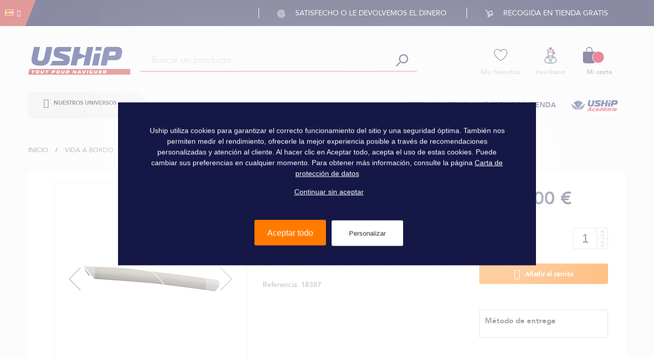

--- FILE ---
content_type: text/html; charset=UTF-8
request_url: https://www.uship.fr/spain/vida-a-bordo/toldo-y-bimini/bimini-y-toldo/bi-summertop-alu-semi-rigide-talla-m-supports-arrieres-inclus-smoke-18387.html
body_size: 39479
content:
<!doctype html>
<html lang="es">
    <head prefix="og: http://ogp.me/ns# fb: http://ogp.me/ns/fb# product: http://ogp.me/ns/product#">
        <script>
    var BASE_URL = 'https\u003A\u002F\u002Fwww.uship.fr\u002Fspain\u002F';
    var require = {
        "baseUrl": "https\u003A\u002F\u002Fmage\u002Dstatic.uship.fr\u002Fstatic\u002Fversion1765878954\u002Ffrontend\u002FUship\u002Fdefault\u002Fes_ES"
    };
</script>
        <meta charset="utf-8"/>
<meta name="description" content="BI SUMMERTOP ALU SEMI RIGIDE TALLA M - Supports arrières inclus -  SMOKE, 1059€.  Descubre este producto en la boutique Uship ! Retiro gratuito en la tienda y entrega a domicilio."/>
<meta name="keywords" content="Uship"/>
<meta name="robots" content="INDEX,FOLLOW"/>
<meta name="title" content="BI SUMMERTOP ALU SEMI RIGIDE TALLA M - Supports arrières inclus -  SMOKE | Uship"/>
<meta name="viewport" content="width=device-width, initial-scale=1"/>
<meta name="format-detection" content="telephone=no"/>
<title>BI SUMMERTOP ALU SEMI RIGIDE TALLA M - Supports arrières inclus -  SMOKE | Uship</title>
<link  rel="stylesheet" type="text/css"  media="all" href="https://mage-static.uship.fr/static/version1765878954/_cache/merged/e57de9e36a7da07e9a8f9c5451b24466.min.css" />
<link  rel="stylesheet" type="text/css"  media="screen and (min-width: 768px)" href="https://mage-static.uship.fr/static/version1765878954/frontend/Uship/default/es_ES/css/styles-l.min.css" />
<link  rel="stylesheet" type="text/css"  media="print" href="https://mage-static.uship.fr/static/version1765878954/frontend/Uship/default/es_ES/css/print.min.css" />
<link  rel="stylesheet" type="text/css"  rel="stylesheet" type="text/css" defer="true" href="https://mage-static.uship.fr/static/version1765878954/frontend/Uship/default/es_ES/Uship_TarteAuCitron/js/tarteaucitron/css/tarteaucitron.min.css" />
<link  rel="stylesheet" type="text/css"  rel="stylesheet" type="text/css" href="https://cdn.jsdelivr.net/npm/@alma/widgets@2.11.1/dist/widgets.min.css" />
<link  rel="stylesheet" type="text/css"  media="all and (min-width: 1px)" href="https://mage-static.uship.fr/static/version1765878954/frontend/Uship/default/es_ES/Uship_Shop/css/storelocator.min.css" />
<link  rel="icon" type="image/x-icon" sizes="16x16" href="https://mage-static.uship.fr/static/version1765878954/frontend/Uship/default/es_ES/Magento_Theme/favicon.ico" />
<script  type="text/javascript"  src="https://mage-static.uship.fr/static/version1765878954/_cache/merged/b96988802ce1884f8d32a4204568e7f7.min.js"></script>
<script  type="text/javascript"  src="https://unpkg.com/@googlemaps/markerclusterer@2.5.3/dist/index.min.js"></script>
<link  rel="canonical" href="https://www.uship.fr/spain/vida-a-bordo/toldo-y-bimini/bimini-y-toldo/bi-summertop-alu-semi-rigide-talla-m-supports-arrieres-inclus-smoke-18387.html" />
<link  rel="icon" type="image/x-icon" href="https://mage-media.uship.fr/media/favicon/websites/1/favicon-16x16.ico" />
<link  rel="shortcut icon" type="image/x-icon" href="https://mage-media.uship.fr/media/favicon/websites/1/favicon-16x16.ico" />
        
<link rel="prefetch" as="script" href="https://mage-static.uship.fr/static/version1765878954/frontend/Uship/default/es_ES/magepack/bundle-common.min.js"/>

<link rel="prefetch" as="script" href="https://mage-static.uship.fr/static/version1765878954/frontend/Uship/default/es_ES/magepack/bundle-product.min.js"/>


<style type="text/css"></style>
<script type="text/javascript"> Themecfg = {"newsletter":{"enabled":"0","firstOnly":"0","timeDelay":"4000","autoClose":"1","timeClose":"10000","width":"778","height":"360","overlayColor":"#353535","background_color":"#ffffff","background_image":null},"general":{"baseUrl":"https:\/\/www.uship.fr\/spain\/"}}</script><script type="text/javascript">
    var alo_timer_layout 		= '<div class="timer-box"><span class="day">%%D%%</span><span class="title">Días</span></div><div class="timer-box"><span class="hour">%%H%%</span><span class="title">Horas</span></div><div class="timer-box"><span class="min">%%M%%</span><span  class="title">Min</span></div><div class="timer-box"><span class="sec">%%S%%</span><span  class="title">Secs</span></div>';
    var alo_timer_layoutcaption = '<div class="timer-box"><span class="day">%%D%%</span><span class="title">Días</span></div><div class="timer-box"><span class="hour">%%H%%</span><span class="title">Horas</span></div><div class="timer-box"><span class="min">%%M%%</span><span  class="title">Min</span></div><div class="timer-box"><span class="sec">%%S%%</span><span  class="title">Secs</span></div>';
    var alo_timer_timeout 		= '<span class="timeout">Time out!</span>';
    require(['jquery','magiccart/slick','alothemes']);
</script>

<script type="text/javascript">require(['jquery','slick','magicproduct']);</script><script type="text/javascript">
//<![CDATA[
try {
    smileTracker.setConfig({
        beaconUrl     : 'https://www.uship.fr/spain/elasticsuite/tracker/hit/image/h.png',
        sessionConfig : {"visit_cookie_name":"STUID","visit_cookie_lifetime":"3600","visitor_cookie_lifetime":"365","visitor_cookie_name":"STVID","domain":"www.uship.fr","path":"\/"},
    });

    smileTracker.addPageVar('store_id', '4');

    require(['Smile_ElasticsuiteTracker/js/user-consent'], function (userConsent) {
        if (userConsent({"cookieRestrictionEnabled":"1","cookieRestrictionName":"user_allowed_save_cookie"})) {
            smileTracker.sendTag();
        }
    });
} catch (err) {
    ;
}
//]]>
</script>


<meta property="og:type" content="product" />
<meta property="og:title"
      content="BI SUMMERTOP ALU SEMI RIGIDE TALLA M - Supports arrières inclus -  SMOKE" />
<meta property="og:image"
      content="https://mage-media.uship.fr/media/catalog/product/cache/7ea3d9f6f007d978bde26eb0bdfdf64a/1/8/18387-18387-image_p-18387.png" />
<meta property="og:description"
      content="" />
<meta property="og:url" content="https://www.uship.fr/spain/vida-a-bordo/toldo-y-bimini/bimini-y-toldo/bi-summertop-alu-semi-rigide-talla-m-supports-arrieres-inclus-smoke-18387.html" />
    <meta property="product:price:amount" content="1059"/>
    <meta property="product:price:currency"
      content="EUR"/>

<script type="application/ld+json">
    {"@context":"https:\/\/schema.org\/","@type":"Product","name":"BI SUMMERTOP ALU SEMI RIGIDE TALLA M - Supports arri\u00e8res inclus -  SMOKE","image":"https:\/\/mage-media.uship.fr\/media\/catalog\/product\/\/1\/8\/18387-18387-image_p-18387.png","description":null,"brand":"NV Equipment","gtin":null,"shipping_weight":"0.00 kg","shipping_length":"0.00 cm","shipping_width":"0.00 cm","shipping_height":"0.00 cm","offers":{"@type":"Offer","url":"https:\/\/www.uship.fr\/spain\/vida-a-bordo\/toldo-y-bimini\/bimini-y-toldo\/bi-summertop-alu-semi-rigide-talla-m-supports-arrieres-inclus-smoke-18387.html","priceCurrency":"EUR","price":1059,"itemCondition":"https:\/\/schema.org\/NewCondition"}}</script>
            <!-- GOOGLE TAG MANAGER -->
            <script type="text/x-magento-init">
            {
                "*": {
                    "Uship_GoogleTagManager/js/google-tag-manager": {
                        "isCookieRestrictionModeEnabled": 0,
                        "currentWebsite": 1,
                        "cookieName": "user_allowed_save_cookie",
                        "gtmAccountId": "GTM\u002DPST2879",
                        "gtmAuthId": "HaSEMTqYw5Yp3ApcXJlOew",
                        "gtmEnvId": "env\u002D2",
                        "storeCurrencyCode": "EUR",
                        "ordersData": []                    }
                }
            }
            </script>
            <!-- END GOOGLE TAG MANAGER -->
        <script type="text/javascript">
    var tartLang = "es";

    require([
        'jquery',
        'Uship_TarteAuCitron/js/tarteaucitron/tarteaucitron',
        'Uship_TarteAuCitron/js/tarteaucitron/lang/tarteaucitron.' + tartLang + '.min',
        'Uship_TarteAuCitron/js/tarteaucitron/tarteaucitron.services',
        'mage/cookies'
    ], function ($, tarteaucitron, lang) {
        "use strict";

        tarteaucitron.cdn = "https://mage-static.uship.fr/static/version1765878954/frontend/Uship/default/es_ES/Uship_TarteAuCitron/js/tarteaucitron" + "/";
        tarteaucitron.minifiedJS = 1;
        tarteaucitron.minifiedCSS = 1;
        tarteaucitron.lang = lang;

        tarteaucitron.init({
            "privacyUrl": "", /* Privacy policy url */
            "bodyPosition": "bottom", /* or top to bring it as first element for accessibility */
            "hashtag": "#tarteaucitron", /* Open the panel with this hashtag */
            "cookieName": "tarteaucitron", /* Cookie name */
            "color": "greenLight", /* Color */
            "orientation": "middle", /* Banner position (top - bottom) */
            "groupServices": false, /* Group services by category */
            "showAlertSmall": false, /* Show the small banner on bottom right */
            "cookieslist": false, /* Show the cookie list */
            "closePopup": false, /* Show a close X on the banner */
            "showIcon": false, /* Show cookie icon to manage cookies */
            "iconPosition": "BottomLeft", /* BottomRight, BottomLeft, TopRight and TopLeft */
            "adblocker": false, /* Show a Warning if an adblocker is detected */
            "DenyAllCta": true, /* Show the deny all button */
            "AcceptAllCta": true, /* Show the accept all button when highPrivacy on */
            "highPrivacy": true, /* HIGHLY RECOMMANDED Disable auto consent */
            "handleBrowserDNTRequest": false, /* If Do Not Track == 1, disallow all */
            "removeCredit": true, /* Remove credit link */
            "moreInfoLink": true, /* Show more info link */
            "useExternalCss": true, /* If false, the tarteaucitron.css file will be loaded */
            "useExternalJs": true, /* If false, the tarteaucitron.js file will be loaded */
            "readmoreLink": "", /* Change the default readmore link */
            "mandatory": true, /* Show a message about mandatory cookies */
            "mandatoryCta": true /* Show the disabled accept button when mandatory on */
        });

        tarteaucitron.initEvents.loadEvent(false);

        // Set language to tarteaucitron
        window.tarteaucitronForceLanguage = document.documentElement.lang;

        //reload window if the panel is close_panel
        window.addEventListener('tac.close_panel',  function (a){
            tarteaucitron.job.forEach(function(service) {
                if (!tarteaucitron.state.hasOwnProperty(service)) {
                    let element = document.getElementById(service + "Denied")
                    tarteaucitron.userInterface.respond(element, false);
                }
            });
            window.location.reload();
        });

        //reload window if user clicks on allow all
        tarteaucitron.addClickEventToId("tarteaucitronPersonalize2", function () {
            setTimeout(function (){window.location.reload();}, 200);
        });
    });
</script><!-- ALTERNATE LINKS !-->
<link rel="alternate" hreflang="es" href="https://www.uship.fr/spain/vida-a-bordo/toldo-y-bimini/bimini-y-toldo/bi-summertop-alu-semi-rigide-talla-m-supports-arrieres-inclus-smoke-18387.html"/>
<link rel="alternate" hreflang="it" href="https://www.uship.fr/italia/vida-a-bordo/toldo-y-bimini/bimini-y-toldo/bi-summertop-alu-semi-rigide-talla-m-supports-arrieres-inclus-smoke-18387.html" />
<link rel="alternate" hreflang="fr" href="https://www.uship.fr/vida-a-bordo/toldo-y-bimini/bimini-y-toldo/bi-summertop-alu-semi-rigide-talla-m-supports-arrieres-inclus-smoke-18387.html"/>
<link rel="alternate" hreflang="x-default" href="https://www.uship.fr/vida-a-bordo/toldo-y-bimini/bimini-y-toldo/bi-summertop-alu-semi-rigide-talla-m-supports-arrieres-inclus-smoke-18387.html"/>
    </head>
    <body data-container="body"
          data-mage-init='{"loaderAjax": {}, "loader": { "icon": "https://mage-static.uship.fr/static/version1765878954/frontend/Uship/default/es_ES/images/loader-2.gif"}}'
        class="nav-md catalog-product-view product-18387 page-layout-1column">
        
<script>
    try {
        if (!window.localStorage || !window.sessionStorage) {
            throw new Error();
        }

        localStorage.setItem('storage_test', 1);
        localStorage.removeItem('storage_test');
    } catch(e) {
        (function () {
            var Storage = function (type) {
                var data;

                function createCookie(name, value, days) {
                    var date, expires;

                    if (days) {
                        date = new Date();
                        date.setTime(date.getTime()+(days * 24 * 60 * 60 * 1000));
                        expires = '; expires=' + date.toGMTString();
                    } else {
                        expires = '';
                    }
                    document.cookie = name + '=' + value+expires+'; path=/';
                }

                function readCookie(name) {
                    var nameEQ = name + '=',
                        ca = document.cookie.split(';'),
                        i = 0,
                        c;

                    for (i=0; i < ca.length; i++) {
                        c = ca[i];

                        while (c.charAt(0) === ' ') {
                            c = c.substring(1,c.length);
                        }

                        if (c.indexOf(nameEQ) === 0) {
                            return c.substring(nameEQ.length, c.length);
                        }
                    }

                    return null;
                }

                function setData(data) {
                    data = encodeURIComponent(JSON.stringify(data));
                    createCookie(type === 'session' ? getSessionName() : 'localStorage', data, 365);
                }

                function clearData() {
                    createCookie(type === 'session' ? getSessionName() : 'localStorage', '', 365);
                }

                function getData() {
                    var data = type === 'session' ? readCookie(getSessionName()) : readCookie('localStorage');

                    return data ? JSON.parse(decodeURIComponent(data)) : {};
                }

                function getSessionName() {
                    if (!window.name) {
                        window.name = new Date().getTime();
                    }

                    return 'sessionStorage' + window.name;
                }

                data = getData();

                return {
                    length: 0,
                    clear: function () {
                        data = {};
                        this.length = 0;
                        clearData();
                    },

                    getItem: function (key) {
                        return data[key] === undefined ? null : data[key];
                    },

                    key: function (i) {
                        var ctr = 0,
                            k;

                        for (k in data) {
                            if (ctr.toString() === i.toString()) {
                                return k;
                            } else {
                                ctr++
                            }
                        }

                        return null;
                    },

                    removeItem: function (key) {
                        delete data[key];
                        this.length--;
                        setData(data);
                    },

                    setItem: function (key, value) {
                        data[key] = value.toString();
                        this.length++;
                        setData(data);
                    }
                };
            };

            window.localStorage.__proto__ = window.localStorage = new Storage('local');
            window.sessionStorage.__proto__ = window.sessionStorage = new Storage('session');
        })();
    }
</script>
    <script>
        require.config({
            deps: [
                'jquery',
                'mage/translate',
                'jquery/jquery-storageapi'
            ],
            callback: function ($) {
                'use strict';

                var dependencies = [],
                    versionObj;

                $.initNamespaceStorage('mage-translation-storage');
                $.initNamespaceStorage('mage-translation-file-version');
                versionObj = $.localStorage.get('mage-translation-file-version');

                
                if (versionObj.version !== '2a54317f8cd1f1c5e1eee045d52d5cddd8d5ff34') {
                    dependencies.push(
                        'text!js-translation.json'
                    );

                }

                require.config({
                    deps: dependencies,
                    callback: function (string) {
                        if (typeof string === 'string') {
                            $.mage.translate.add(JSON.parse(string));
                            $.localStorage.set('mage-translation-storage', string);
                            $.localStorage.set(
                                'mage-translation-file-version',
                                {
                                    version: '2a54317f8cd1f1c5e1eee045d52d5cddd8d5ff34'
                                }
                            );
                        } else {
                            $.mage.translate.add($.localStorage.get('mage-translation-storage'));
                        }
                    }
                });
            }
        });
    </script>

<script type="text/x-magento-init">
    {
        "*": {
            "mage/cookies": {
                "expires": null,
                "path": "/",
                "domain": ".www.uship.fr",
                "secure": false,
                "lifetime": "3600"
            }
        }
    }
</script>
    <noscript>
        <div class="message global noscript">
            <div class="content">
                <p>
                    <strong>Parece que JavaScript está deshabilitado en su navegador.</strong>
                    <span>Para obtener la mejor experiencia en nuestro sitio, asegúrese de activar Javascript en su navegador.</span>
                </p>
            </div>
        </div>
    </noscript>

<script type="text/x-magento-init">
    {
        "*": {
            "Magento_GoogleTagManager/js/google-tag-manager-cart": {
                "blockNames": ["category.products.list","product.info.upsell","catalog.product.related","checkout.cart.crosssell","search_result_list"],
                "cookieAddToCart": "add_to_cart",
                "cookieRemoveFromCart": "remove_from_cart"
            }
        }
    }
</script>
    <!-- GOOGLE TAG MANAGER -->
    <noscript>
        <iframe src="https://www.googletagmanager.com/ns.html?id=GTM-PST2879&gtm_auth=HaSEMTqYw5Yp3ApcXJlOew&gtm_preview=env-2"
                height="0" width="0" style="display:none;visibility:hidden"></iframe>
    </noscript>
    <!-- END GOOGLE TAG MANAGER -->
<div class="page-wrapper"><header class="header">
	<div class="header__top clearfix">
    		<div class="lang">
        		<div class="settting-switcher">
					
<div class="top-form-language">
<div class="switcher language switcher-language" data-ui-id="language-switcher" id="switcher-language">
    <strong class="label switcher-label"><span>Lenguaje</span></strong>
    <div class="actions dropdown options switcher-options">
        <div class="action toggle switcher-trigger" id="switcher-language-trigger">
            <strong class="view-spain">
                <span style="background-image:url(https://mage-static.uship.fr/static/version1765878954/frontend/Uship/default/es_ES/images/flags/spain.jpg);"></span>
            </strong>
        </div>
        <ul class="dropdown switcher-dropdown"
            data-mage-init='{"dropdownDialog":{
                "appendTo":"#switcher-language > .options",
                "triggerTarget":"#switcher-language-trigger",
                "closeOnMouseLeave": false,
                "triggerClass":"active",
                "parentClass":"active",
                "buttons":null}}'>
                                                                    <li class="view-default switcher-option">
                        <a href="#" class="piwik-link"
                           data-post='{"action":"https:\/\/www.uship.fr","data":{"___store":"default","uenc":"aHR0cHM6Ly93d3cudXNoaXAuZnIvc3BhaW4vdmlkYS1hLWJvcmRvL3RvbGRvLXktYmltaW5pL2JpbWluaS15LXRvbGRvL2JpLXN1bW1lcnRvcC1hbHUtc2VtaS1yaWdpZGUtdGFsbGEtbS1zdXBwb3J0cy1hcnJpZXJlcy1pbmNsdXMtc21va2UtMTgzODcuaHRtbA,,"}}'
                           data-piwik='{"event": "us.header", "categorie": "header", "zone": "Top bar", "nom": "B2C Store view Français"}'
                            style="background-image:url(https://mage-static.uship.fr/static/version1765878954/frontend/Uship/default/es_ES/images/flags/default.jpg);" >
                                                    </a>
                    </li>
                                                                                                                <li class="view-italia switcher-option">
                        <a href="#" class="piwik-link"
                           data-post='{"action":"https:\/\/www.uship.fr\/italia","data":{"___store":"italia","uenc":"aHR0cHM6Ly93d3cudXNoaXAuZnIvc3BhaW4vdmlkYS1hLWJvcmRvL3RvbGRvLXktYmltaW5pL2JpbWluaS15LXRvbGRvL2JpLXN1bW1lcnRvcC1hbHUtc2VtaS1yaWdpZGUtdGFsbGEtbS1zdXBwb3J0cy1hcnJpZXJlcy1pbmNsdXMtc21va2UtMTgzODcuaHRtbA,,"}}'
                           data-piwik='{"event": "us.header", "categorie": "header", "zone": "Top bar", "nom": "B2C Store view Italiano"}'
                            style="background-image:url(https://mage-static.uship.fr/static/version1765878954/frontend/Uship/default/es_ES/images/flags/italia.jpg);" >
                                                    </a>
                    </li>
                                    </ul>
    </div>
</div>
</div>
				</div>
    		</div>
    		<div class="container">
    			<ul class="benefits">
<li class="benefits__item"><span class="benefits__icon icon icon__coin"></span> Satisfecho o le devolvemos el dinero</li>
<li class="benefits__item"><span class="benefits__icon icon icon__cart"></span> Recogida en tienda gratis</li>
</ul>			</div>
    		<p class="callmebaby">
				<span class="icon icon__phone"></span>
				<span>
                    <span>Llámanos :</span>
                    <a class="number__phone" href="tel:02 97 24 20 25">02 97 24 20 25</a>
                </span>
    		</p>
	</div>
	<div id="headerMain" class="header__main">
		<div class="container clearfix">
            <div class="brandsearch">
               	<div class="brand header-logo">
    <span data-action="toggle-nav" class="action nav-toggle">
        <span>Toggle Nav</span>
    </span>
    <a class="brand__logo" href="https://www.uship.fr/spain" title="">
        <img class="no-lazy-load"
             src="https://mage-static.uship.fr/static/version1765878954/frontend/Uship/default/es_ES/images/logo.svg"
             alt="Uship - Venta de equipos para la navegación y la navegación"
             width="201"             height="54"        />
    </a>
</div>
        		<div class="block-search">
    <div class="block block-content">
        <form class="form minisearch form-search" role="search" id="search_mini_form" action="https://www.uship.fr/spain/catalogsearch/result/" method="get">
            <div class="field search">
                                <div class="control ">
                    <input id="search"
                           type="text"
                           name="q"
                           value=""
                           placeholder="Buscar un producto"
                           class="input-text"
                           maxlength="128"
                           role="searchbox"
                           aria-haspopup="false"
                           aria-autocomplete="both"
                           autocomplete="off"/>
                    <div id="search_autocomplete" class="search-autocomplete"></div>
                                    </div>
            </div>
            <button type="submit"
                    title="Search"
                    class="action search button">
                <span><span><i class="icon icon__wen"></i></span></span>
            </button>
        </form>
    </div>
</div>

<script type="text/x-magento-init">
{
    "#search" :
    {
        "ushipQuickSearch" :
        {
            "formSelector":"#search_mini_form",
            "minSearchLength": 1,
            "closeBtn":"#search_mini_form span[data-role=close-autocomplete]",
            "url":"https://www.uship.fr/spain/search/ajax/suggest/",
            "destinationSelector":"#search_autocomplete",
            "destinationWrapper":"#search_autocomplete_wrapper",
            "templates": {"product":{"title":"Productos Recomendados","template":"Uship_ElasticSuite\/autocomplete\/product","position":"right","cta":"Uship_ElasticSuite\/autocomplete\/cta\/product","cta_title":"Ver todos los productos"},"category":{"title":"Categor\u00edas","template":"Uship_ElasticSuite\/autocomplete\/category"},"term":{"title":"Sugerencias de b\u00fasqueda","template":"Uship_ElasticSuite\/autocomplete\/term"}},
            "priceFormat" : {"pattern":"%s\u00a0\u20ac","precision":2,"requiredPrecision":2,"decimalSymbol":",","groupSymbol":".","groupLength":3,"integerRequired":false}        }
    }
}
</script>            </div>

			<div class="tools">
				<ul class="tools__list clearfix">
					<li class="tools__item top-wishlist">
    					<div class="tools__item-wrapper">
    						<a href="https://www.uship.fr/spain/wishlist/"
                               data-piwik='{"event": "us.header", "categorie": "header", "zone": "Header", "nom": "Mes favoris"}'
                               data-piwik-customer='{"zone": "Page mes favoris"}'
                               class="piwik-link piwik-customer tool__icon icon icon__hearth"
                               title="Mis favoritos"></a>
    						<span class="tool__label">
                                <a href="https://www.uship.fr/spain/wishlist/"
                                   data-piwik='{"event": "us.header", "categorie": "header", "zone": "Header", "nom": "Mes favoris"}'
                                   data-piwik-customer='{"zone": "Page mes favoris"}'
                                   class="piwik-link piwik-customer"
                                   title="Mis favoritos">
                                    Mis favoritos                                </a>
                            </span>
    					</div>
					</li>
					<li class="tools__item top-my-account">
						<div class="tools__item-wrapper">
    						<a href="https://www.uship.fr/spain/customer/account/"
                               data-piwik='{"event": "us.header", "categorie": "header", "zone": "Header", "nom": "Connexion"}'
                               data-piwik-customer='{"zone": "Page connexion"}'
                               class="piwik-link piwik-customer tool__icon icon icon__marine icon__marine--pompon"
                               title="Mi panel de control"></a>
                            <div data-bind="scope: 'customer'">
                                <!-- ko if: customer().fullname  -->
                                <a href="https://www.uship.fr/spain/customer/account/"
                                   title="Mi panel de control">
                                    <span class="tool__label" data-bind="text: customer().fullname ? customer().fullname : ''" ></span>
                                </a>
                                <span class="tool__label label-customer-logout">
                                    <a href="https://www.uship.fr/spain/customer/account/logout/"
                                    title="Cerrar sesión">Cerrar sesión</a>
                                </span>
                                <!-- /ko -->
                            </div>
                            <div class="piwik-link piwik-customer"
                                 data-piwik='{"event": "us.header", "categorie": "header", "zone": "Header", "nom": "Connexion"}'
                                 data-piwik-customer='{"zone": "Page connexion", "href": "https://www.uship.fr/spain/customer/account/"}'>
                                <div data-bind="scope: 'customer'">
                                    <!-- ko ifnot: customer().fullname  -->
                                    <span class="tool__label">
                                        <a href="https://www.uship.fr/spain/customer/account/login/"
                                        title="Inscríbase">Inscríbase</a>
                                    </span>
                                    <!-- /ko -->
                                </div>
                            </div>
                            <script type="text/x-magento-init">
                          {
                            "*": {
                                "Magento_Ui/js/core/app": {
                                  "components": {
                                   "customer": {
                                       "component": "Magento_Customer/js/view/customer"
                                   }
                                  }
                                 }
                                }
                          }
                        </script>
                        </div>
					</li>
					<li class="tools__item">
						<div class="tools__item-wrapper">
    						
<div data-block="minicart" class="minicart-wrapper">
    <a class="piwik-link action showcart" href="https://www.uship.fr/spain/checkout/cart/"
       data-piwik='{"event": "us.header", "categorie": "header", "zone": "Header", "nom": "Panier", "reload": "false"}'
       data-piwik-reload="false"
       data-bind="scope: 'minicart_content'">
        <span class="icon icon__basket">
            <span class="counter qty empty"
                  data-bind="css: { empty: !!getCartParam('summary_count') == false }, blockLoader: isLoading">
                <span class="counter-number"><!-- ko text: getCartParam('summary_count') --><!-- /ko --></span>
                <span class="counter-label">
                <!-- ko if: getCartParam('summary_count') -->
                    <!-- ko text: getCartParam('summary_count') --><!-- /ko -->
                    <!-- ko i18n: 'items' --><!-- /ko -->
                <!-- /ko -->
                </span>
            </span>
        </span>
        <span class="minicart-text">
            <span class="text cart-title">Cesto</span>
            <span data-bind="html: getCartParam('subtotal')"></span>
        </span>
    </a>
            <div class="block block-minicart empty"
             data-role="dropdownDialog"
             data-mage-init='{"dropdownDialog":{
                "appendTo":"[data-block=minicart]",
                "triggerTarget":".showcart",
                "timeout": "2000",
                "closeOnMouseLeave": false,
                "closeOnEscape": true,
                "triggerClass":"active",
                "parentClass":"active",
                "buttons":[]}}'>
            <div id="minicart-content-wrapper" data-bind="scope: 'minicart_content'">
                <!-- ko template: getTemplate() --><!-- /ko -->
            </div>
                    </div>
        <script>
        window.checkout = {"shoppingCartUrl":"https:\/\/www.uship.fr\/spain\/checkout\/cart\/","checkoutUrl":"https:\/\/www.uship.fr\/spain\/checkout\/","updateItemQtyUrl":"https:\/\/www.uship.fr\/spain\/checkout\/sidebar\/updateItemQty\/","removeItemUrl":"https:\/\/www.uship.fr\/spain\/checkout\/sidebar\/removeItem\/","imageTemplate":"Smile_LazyLoadImages\/product\/image_with_borders","baseUrl":"https:\/\/www.uship.fr\/spain\/","minicartMaxItemsVisible":5,"websiteId":"1","maxItemsToDisplay":10,"storeId":"4","customerLoginUrl":"https:\/\/www.uship.fr\/spain\/customer\/account\/login\/referer\/aHR0cHM6Ly93d3cudXNoaXAuZnIvc3BhaW4vdmlkYS1hLWJvcmRvL3RvbGRvLXktYmltaW5pL2JpbWluaS15LXRvbGRvL2JpLXN1bW1lcnRvcC1hbHUtc2VtaS1yaWdpZGUtdGFsbGEtbS1zdXBwb3J0cy1hcnJpZXJlcy1pbmNsdXMtc21va2UtMTgzODcuaHRtbA%2C%2C\/","isRedirectRequired":false,"autocomplete":"off","captcha":{"user_login":{"isCaseSensitive":false,"imageHeight":50,"imageSrc":"","refreshUrl":"https:\/\/www.uship.fr\/spain\/captcha\/refresh\/","isRequired":false}}};
    </script>
    <script type="text/x-magento-init">
    {
        "[data-block='minicart']": {
            "Magento_Ui/js/core/app": {"components":{"minicart_content":{"children":{"subtotal.container":{"children":{"subtotal":{"children":{"subtotal.totals":{"config":{"display_cart_subtotal_incl_tax":0,"display_cart_subtotal_excl_tax":1,"template":"Magento_Tax\/checkout\/minicart\/subtotal\/totals"},"children":{"subtotal.totals.msrp":{"component":"Magento_Msrp\/js\/view\/checkout\/minicart\/subtotal\/totals","config":{"displayArea":"minicart-subtotal-hidden","template":"Magento_Msrp\/checkout\/minicart\/subtotal\/totals"}}},"component":"Magento_Tax\/js\/view\/checkout\/minicart\/subtotal\/totals"}},"component":"uiComponent","config":{"template":"Magento_Checkout\/minicart\/subtotal"}}},"component":"uiComponent","config":{"displayArea":"subtotalContainer"}},"item.renderer":{"component":"uiComponent","config":{"displayArea":"defaultRenderer","template":"Magento_Checkout\/minicart\/item\/default"},"children":{"item.image":{"component":"Magento_Catalog\/js\/view\/image","config":{"template":"Magento_Catalog\/product\/image","displayArea":"itemImage"}},"checkout.cart.item.price.sidebar":{"component":"uiComponent","config":{"template":"Magento_Checkout\/minicart\/item\/price","displayArea":"priceSidebar"}}}},"extra_info":{"component":"uiComponent","config":{"displayArea":"extraInfo"},"children":{"alma.eligibility":{"component":"Alma_MonthlyPayments\/js\/view\/checkout\/minicart\/eligibility","config":{"template":"Alma_MonthlyPayments\/checkout\/minicart\/eligibility"}}}},"promotion":{"component":"uiComponent","config":{"displayArea":"promotion"}}},"config":{"itemRenderer":{"default":"defaultRenderer","simple":"defaultRenderer","virtual":"defaultRenderer"},"template":"Magento_Checkout\/minicart\/content"},"component":"Magento_Checkout\/js\/view\/minicart"}},"types":[]}        },
        "*": {
            "Magento_Ui/js/block-loader": "https://mage-static.uship.fr/static/version1765878954/frontend/Uship/default/es_ES/images/loader-1.gif"
        }
    }
    </script>
</div>


    						<span class="tool__label">Mi cesta</span>
						</div>
					</li>
				</ul>
			</div>
		</div>
	</div>

	<div class="header__bottom">
		
<div class="sections nav-sections">
    <div class="container">
    	<div class="menu nav-sections-item-content">
          	<div class="vmagicmenu vertical-menu clearfix">
	<div class="block-title block-title-vmagicmenu v-title">
		<div class="menu__trigger">
            <strong>
                <span class="fa fa-bars"></span>
                <span class="vmagicmenu-subtitle">Nuestros universos</span>
            </strong>
         </div>
    </div>
</div>

<div class="magicmenu magamenu clearfix mean-container">

</div>

<script type="text/javascript">
	require(['jquery','magiccart/easing','magicmenu']);
</script>


    	</div>
    	<ul class="menu__list clearfix">
<li class="menu__item menu__item--right"><a class="piwik-link" href="/blog/" data-piwik="{&quot;event&quot;: &quot;us.header&quot;, &quot;categorie&quot;: &quot;header&quot;, &quot;zone&quot;: &quot;menu&quot;, &quot;nom&quot;: &quot;blog&quot;}"><img src="https://mage-media.uship.fr/media/wysiwyg/logo-academy.png" alt="Uship Academie" width="92" height="22" /></a></li>
<li class="menu__item menu__item--right"><a class="piwik-link" data-piwik="{&quot;event&quot;: &quot;us.header&quot;, &quot;categorie&quot;: &quot;header&quot;, &quot;zone&quot;: &quot;menu&quot;, &quot;nom&quot;: &quot;chosir mon magasin&quot;}" href="/spain/elegir-mi-tienda"><img src="https://mage-media.uship.fr/media/wysiwyg/marker.png" width="13" height="16" /> Elegir mi tienda</a></li>
<li class="menu__item menu__item--right"><a class="piwik-link" data-piwik="{&quot;event&quot;: &quot;us.header&quot;, &quot;categorie&quot;: &quot;header&quot;, &quot;zone&quot;: &quot;menu&quot;, &quot;nom&quot;: &quot;nos marques&quot;}" href="/spain/nuestras-marcas.html"> Nuestras Marcas</a></li>
</ul>    	
    </div>
</div>	</div>
</header>

<script>
require(['jquery'], function($) {
   $(document).ready(function(){
      var $headerMain = $('#headerMain');
      var top = $headerMain.offset().top;
      $(window).on('scroll',function(){
         var $this = $(this);
         if($this.width()<900)
            return;
         if($this.scrollTop()>top)
            $headerMain.addClass('sticky');
         else
            $headerMain.removeClass('sticky');
      });
      $(window).on('resize',function(){
          var $this = $(this);
          if($this.width()<900){
            $headerMain.removeClass('sticky');
          }
      });
   })
});
</script>
<main id="maincontent" class="page-main"><a id="contentarea" tabindex="-1"></a>
</main><main id="maincontent" class="page-main-pal container"><div class="page messages"><div data-placeholder="messages"></div>
<div data-bind="scope: 'messages'">
    <!-- ko if: cookieMessages && cookieMessages.length > 0 -->
    <div role="alert" data-bind="foreach: { data: cookieMessages, as: 'message' }" class="messages">
        <div data-bind="attr: {
            class: 'message-' + message.type + ' ' + message.type + ' message',
            'data-ui-id': 'message-' + message.type
        }">
            <div data-bind="html: message.text"></div>
        </div>
    </div>
    <!-- /ko -->
    <!-- ko if: messages().messages && messages().messages.length > 0 -->
    <div role="alert" data-bind="foreach: { data: messages().messages, as: 'message' }" class="messages">
        <div data-bind="attr: {
            class: 'message-' + message.type + ' ' + message.type + ' message',
            'data-ui-id': 'message-' + message.type
        }">
            <div data-bind="html: message.text"></div>
        </div>
    </div>
    <!-- /ko -->
</div>
<script type="text/x-magento-init">
    {
        "*": {
            "Magento_Ui/js/core/app": {
                "components": {
                        "messages": {
                            "component": "Magento_Theme/js/view/messages"
                        }
                    }
                }
            }
    }
</script>
</div><div class="alocolumns clearfix"><div class="column main">    <div class="breadcrumbs">
        <div class="container">
            <div class="inner-breadcrumbs">
                <ul class="items">
                                            <li class="item home">
                                                            <a href="https://www.uship.fr/spain/"
                                   title="Ir a la página de inicio">
                                    Inicio                                </a>
                                                    </li>
                                            <li class="item product_category_745">
                                                            <a href="https://www.uship.fr/spain/vida-a-bordo.html"
                                   title="Vida a bordo">
                                    Vida a bordo                                </a>
                                                    </li>
                                            <li class="item product_category_797">
                                                            <a href="https://www.uship.fr/spain/vida-a-bordo/toldo-y-bimini.html"
                                   title="Toldo y bimini">
                                    Toldo y bimini                                </a>
                                                    </li>
                                            <li class="item product_category_799">
                                                            <a href="https://www.uship.fr/spain/vida-a-bordo/toldo-y-bimini/bimini-y-toldo.html"
                                   title="Bimini y toldo">
                                    Bimini y toldo                                </a>
                                                    </li>
                                            <li class="item product_name">
                                                            <strong>BI SUMMERTOP ALU SEMI RIGIDE TALLA M - Supports arrières inclus -  SMOKE</strong>
                                                    </li>
                                    </ul>
            </div>
        </div>
    </div>
<script type="application/ld+json">
    {"@context":"https:\/\/schema.org","@type":"BreadcrumbList","itemListElement":[{"@type":"ListItem","position":1,"name":"Inicio","item":"https:\/\/www.uship.fr\/spain\/"},{"@type":"ListItem","position":2,"name":"Vida a bordo","item":"https:\/\/www.uship.fr\/spain\/vida-a-bordo.html"},{"@type":"ListItem","position":3,"name":"Toldo y bimini","item":"https:\/\/www.uship.fr\/spain\/vida-a-bordo\/toldo-y-bimini.html"},{"@type":"ListItem","position":4,"name":"Bimini y toldo","item":"https:\/\/www.uship.fr\/spain\/vida-a-bordo\/toldo-y-bimini\/bimini-y-toldo.html"},{"@type":"ListItem","position":5,"name":"BI SUMMERTOP ALU SEMI RIGIDE TALLA M - Supports arri\u00e8res inclus -  SMOKE","item":"https:\/\/www.uship.fr\/spain\/vida-a-bordo\/toldo-y-bimini\/bimini-y-toldo\/bi-summertop-alu-semi-rigide-talla-m-supports-arrieres-inclus-smoke-18387.html"}]}</script><div class="product-view"><div class="product-essential"><div id="product-primary-row" class="row product-primary-row"><div class="product-primary-column col-md-9 col-sm-9 col-xs-12"><div class="row"><div class="product media product-img-box clearfix col-md-5 col-sm-5 col-xs-12"><a id="gallery-prev-area" tabindex="-1"></a>
<div class="action-skip-wrapper"><a class="action skip gallery-next-area"
   href="#gallery-next-area">
    <span>
        Saltar al final de la galería de imágenes    </span>
</a>
</div>
<div class="gallery-placeholder _block-content-loading" data-gallery-role="gallery-placeholder">
    <div data-role="loader" class="loading-mask">
        <div class="loader">
            <img src="https://mage-static.uship.fr/static/version1765878954/frontend/Uship/default/es_ES/images/loader-1.gif"
                 alt="Cargando...">
        </div>
    </div>
</div>
<!--Fix for jumping content. Loader must be the same size as gallery.-->
<script>
    var config = {
            "width": 650,
            "thumbheight": 100,
            "navtype": "slides",
            "height": 650        },
        thumbBarHeight = 0,
        loader = document.querySelectorAll('[data-gallery-role="gallery-placeholder"] [data-role="loader"]')[0];

    if (config.navtype === 'horizontal') {
        thumbBarHeight = config.thumbheight;
    }

    loader.style.paddingBottom = ( config.height / config.width * 100) + "%";
</script>
<script type="text/x-magento-init">
    {
        "[data-gallery-role=gallery-placeholder]": {
            "mage/gallery/gallery": {
                "mixins":["magnifier/magnify"],
                "magnifierOpts": {"fullscreenzoom":"5","top":"","left":"","width":"","height":"","eventType":"hover","enabled":false},
                "data": [{"thumb":"https:\/\/mage-media.uship.fr\/media\/catalog\/product\/cache\/a90dff70e6e43c5fa9467d695fd221c2\/1\/8\/18387-18387-image_p-18387.png","img":"https:\/\/mage-media.uship.fr\/media\/catalog\/product\/cache\/e379b8ab6cd81b33491e7dfe1b2dbd7f\/1\/8\/18387-18387-image_p-18387.png","full":"https:\/\/mage-media.uship.fr\/media\/catalog\/product\/cache\/6102bf0af2d5414192fa20cfa67bd2c7\/1\/8\/18387-18387-image_p-18387.png","caption":"BI SUMMERTOP ALU SEMI RIGIDE TALLA M - Supports arri\u00e8res inclus -  SMOKE","position":"0","isMain":true,"type":"image","videoUrl":null},{"thumb":"https:\/\/mage-media.uship.fr\/media\/catalog\/product\/cache\/a90dff70e6e43c5fa9467d695fd221c2\/1\/8\/18387-18387-image_s1-18387_a.jpg","img":"https:\/\/mage-media.uship.fr\/media\/catalog\/product\/cache\/e379b8ab6cd81b33491e7dfe1b2dbd7f\/1\/8\/18387-18387-image_s1-18387_a.jpg","full":"https:\/\/mage-media.uship.fr\/media\/catalog\/product\/cache\/6102bf0af2d5414192fa20cfa67bd2c7\/1\/8\/18387-18387-image_s1-18387_a.jpg","caption":"BI SUMMERTOP ALU SEMI RIGIDE TALLA M - Supports arri\u00e8res inclus -  SMOKE","position":"1","isMain":false,"type":"image","videoUrl":null},{"thumb":"https:\/\/mage-media.uship.fr\/media\/catalog\/product\/cache\/a90dff70e6e43c5fa9467d695fd221c2\/1\/8\/18387-18387-image_s2-18387_b.jpg","img":"https:\/\/mage-media.uship.fr\/media\/catalog\/product\/cache\/e379b8ab6cd81b33491e7dfe1b2dbd7f\/1\/8\/18387-18387-image_s2-18387_b.jpg","full":"https:\/\/mage-media.uship.fr\/media\/catalog\/product\/cache\/6102bf0af2d5414192fa20cfa67bd2c7\/1\/8\/18387-18387-image_s2-18387_b.jpg","caption":"BI SUMMERTOP ALU SEMI RIGIDE TALLA M - Supports arri\u00e8res inclus -  SMOKE","position":"2","isMain":false,"type":"image","videoUrl":null},{"thumb":"https:\/\/mage-media.uship.fr\/media\/catalog\/product\/cache\/a90dff70e6e43c5fa9467d695fd221c2\/1\/8\/18387-18387-image_ambiance_1-18387_c.jpg","img":"https:\/\/mage-media.uship.fr\/media\/catalog\/product\/cache\/e379b8ab6cd81b33491e7dfe1b2dbd7f\/1\/8\/18387-18387-image_ambiance_1-18387_c.jpg","full":"https:\/\/mage-media.uship.fr\/media\/catalog\/product\/cache\/6102bf0af2d5414192fa20cfa67bd2c7\/1\/8\/18387-18387-image_ambiance_1-18387_c.jpg","caption":"BI SUMMERTOP ALU SEMI RIGIDE TALLA M - Supports arri\u00e8res inclus -  SMOKE","position":"3","isMain":false,"type":"image","videoUrl":null}],
                "options": {"nav":"thumbs","loop":true,"keyboard":true,"arrows":true,"allowfullscreen":true,"showCaption":false,"width":650,"thumbwidth":100,"thumbheight":100,"height":650,"transitionduration":500,"transition":"slide","navarrows":true,"navtype":"slides","navdir":"horizontal"},
                "fullscreen": {"nav":"thumbs","loop":true,"navdir":"horizontal","navarrows":false,"navtype":"slides","arrows":false,"showCaption":false,"transitionduration":500,"transition":"dissolve","keyboard":true},
                "breakpoints": {"mobile":{"conditions":{"max-width":"767px"},"options":{"options":{"nav":"dots"}}}}            }
        }
    }
</script>
<script type="text/x-magento-init">
    {
        "[data-gallery-role=gallery-placeholder]": {
            "Magento_ProductVideo/js/fotorama-add-video-events": {
                "videoData": [{"mediaType":"image","videoUrl":null,"isBase":true},{"mediaType":"image","videoUrl":null,"isBase":false},{"mediaType":"image","videoUrl":null,"isBase":false},{"mediaType":"image","videoUrl":null,"isBase":false}],
                "videoSettings": [{"playIfBase":"0","showRelated":"0","videoAutoRestart":"0"}],
                "optionsVideoData": []            }
        }
    }
</script>
<div class="action-skip-wrapper"><a class="action skip gallery-prev-area"
   href="#gallery-prev-area">
    <span>
        Saltar al comienzo de la galería de imágenes    </span>
</a>
</div><a id="gallery-next-area" tabindex="-1"></a>

<div class="product-addto-links add-to-links" data-role="add-to-links">
            <a href="#"
            class="action towishlist"
            data-post='{"action":"https:\/\/www.uship.fr\/spain\/wishlist\/index\/add\/","data":{"product":38260,"uenc":"aHR0cHM6Ly93d3cudXNoaXAuZnIvc3BhaW4vdmlkYS1hLWJvcmRvL3RvbGRvLXktYmltaW5pL2JpbWluaS15LXRvbGRvL2JpLXN1bW1lcnRvcC1hbHUtc2VtaS1yaWdpZGUtdGFsbGEtbS1zdXBwb3J0cy1hcnJpZXJlcy1pbmNsdXMtc21va2UtMTgzODcuaHRtbA,,"}}'
            data-action="add-to-wishlist">
            <span class="favorite icon__trigger">
                <span class="icon icon__hearth2"></span>
            </span>
        </a>
    </div>
<script type="text/x-magento-init">
    {
        "body": {
            "addToWishlist": {"productType":"simple"}        }
    }
</script>
</div><div class="product-info-main product-shop col-md-7 col-sm-7 col-xs-12"><div class="product-shop-content clearfix"><div class="shop-content-left">
<div class="product-brand brand_height clearfix">
		
            <a href="https://www.uship.fr/spain/nuestras-marcas/nv-equipment.html">
            <img alt="NV Equipment" src="https://mage-media.uship.fr/media/magiccart/shopbrand/brand/n/v/nv-equipment.jpg" />
        </a>
	</div><div class="product-info-title"><div class="page-title-wrapper">
    <h1 class="page-title"
                >
        <span class="base" data-ui-id="page-title-wrapper" >BI SUMMERTOP ALU SEMI RIGIDE TALLA M - Supports arrières inclus -  SMOKE</span>    </h1>
    </div>
</div><div class="product-reviews-summary empty">
    <div class="reviews-actions">
		<a class="action add" href="#">Soyez le premier à noter ce produit</a>
    </div>
</div>
<div class="product attribute sku">
            <strong class="type">Referencia</strong>
        <div class="value" >18387</div>
</div>
</div></div><script type="text/x-magento-init">
    {
        "*": {
            "Uship_PiwikPro/js/click/piwik-alma-widget": {}
        }
    }
</script></div></div></div><div id="rightbar" class="rightbar col-md-3 col-sm-3 col-xs-12"><div class="price-box price-final_price" data-role="priceBox" data-product-id="38260" data-price-box="product-id-38260">
    

<span class="price-container price-final_price tax weee">
        <span  id="product-price-38260"                data-price-amount="1059"
        data-price-type="finalPrice"
        class="price-wrapper "
    ><span class="price">1.059,00 €</span></span>
    </span>

</div>

<form data-product-sku="18387"
      action="https://www.uship.fr/spain/checkout/cart/add/uenc/aHR0cHM6Ly93d3cudXNoaXAuZnIvc3BhaW4vdmlkYS1hLWJvcmRvL3RvbGRvLXktYmltaW5pL2JpbWluaS15LXRvbGRvL2JpLXN1bW1lcnRvcC1hbHUtc2VtaS1yaWdpZGUtdGFsbGEtbS1zdXBwb3J0cy1hcnJpZXJlcy1pbmNsdXMtc21va2UtMTgzODcuaHRtbA%2C%2C/product/38260/" method="post"
      id="product_addtocart_form">
    <input type="hidden" name="product" value="38260" />
    <input type="hidden" name="selected_configurable_option" value="" />
    <input type="hidden" name="related_product" id="related-products-field" value="" />
    <input name="form_key" type="hidden" value="YvOpvn7qUUnG5TRH" />                
<div class="box-tocart">
    <div class="fieldset">
        <div class="actions add-to-cart">
                    <div class="field qty clearfix">
                <div class="product-qty">
                    <label class="label" for="qty">
                        <span>Cdad</span>
                    </label>
                    <div class="control custom-qty">
                        <input type="number"
                               name="qty"
                               id="qty"
                               maxlength="12"
                               value="1"
                               title="Cdad" class="input-text qty"
                               data-validate="{&quot;required-number&quot;:true,&quot;validate-item-quantity&quot;:{&quot;minAllowed&quot;:1,&quot;maxAllowed&quot;:10000}}"
                               />
                        <div class="btn-qty">
                            <div class="btn-plus">
                                <button  type="button" class="increase items" onclick="var result = document.getElementById('qty'); var qty = result.value; if( !isNaN( qty )) result.value++;return false;">
                                    <i class="fa fa-caret-up"></i>
                                </button>
                            </div>
                            <div class="btn-plus">
                                <button  type="button" class="reduced items" onclick="var result = document.getElementById('qty'); var qty = result.value; if( !isNaN( qty ) && qty > 1 ) result.value--;return false;">
                                    <i class="fa fa-caret-down"></i>
                                </button>
                            </div>
                        </div>
                    </div>
                </div>
            </div>
            <button type="submit"
                    title="Añadir al carrito"
                    class="action primary tocart button btn-cart"
                    id="product-addtocart-button">
                <i class="fa fa-shopping-basket" aria-hidden="true"></i>
                <span>Añadir al carrito</span>
            </button>
                </div>
    </div>
</div>

<script>
    require([
        'jquery',
        'mage/mage',
        'Magento_Catalog/product/view/validation',
        'Magento_Catalog/js/catalog-add-to-cart'
    ], function ($) {
        'use strict';

        $('#product_addtocart_form').mage('validation', {
            radioCheckboxClosest: '.nested',
            submitHandler: function (form) {
                var widget = $(form).catalogAddToCart({
                    bindSubmit: false
                });

                widget.catalogAddToCart('submitForm', $(form));

                return false;
            }
        });
    });
</script>
<script type="text/x-magento-init">
    {
        "body": {
            "addToWishlist": {"productType":"simple"}        }
    }
</script>
    
        </form>
<script>
    require([
        'jquery',
        'priceBox'
    ], function($){
        var dataPriceBoxSelector = '[data-role=priceBox]',
            dataProductIdSelector = '[data-product-id=38260]',
            priceBoxes = $(dataPriceBoxSelector + dataProductIdSelector);

        priceBoxes = priceBoxes.filter(function(index, elem){
            return !$(elem).find('.price-from').length;
        });

        priceBoxes.priceBox({'priceConfig': {"productId":"38260","priceFormat":{"pattern":"%s\u00a0\u20ac","precision":2,"requiredPrecision":2,"decimalSymbol":",","groupSymbol":".","groupLength":3,"integerRequired":false}}});
    });
</script>

<div class="shipping-product-methods">
    <div class="title">Método de entrega</div>
    <span id="dispo"></span>
</div>

<script>
require(['jquery','mage/url','alothemes'], function($, urlBuilder) {
	$('document').ready(function(){
		$.ajax({
		  url: "https://www.uship.fr/spain/inventory/catalog_product/availability/",
		  context: $("#dispo"),
		  data: {product_id:38260}
		}).success(function(response) {
			$( this ).html(response);	 
			$( this ).find('.selectShop').on('click',function(e){
        	  jQuery.fn.quickview({url:'https://www.uship.fr/spain/shop/locator/availability/product_id/38260/'});
            });
		});

	});

});

</script>
</div></div><div class="row product-secondary-row"><div>    
            <div id="product-accordion" class="product info detailed accordion-style">
            <div class="product-accordion">
                                    <div class="accordion-item"
                         data-accordion-item="additional">
                        <div class="accordion-header"
                             data-accordion-trigger="additional">
                            <h3 class="accordion-title">Informaciones técnicas</h3>
                            <span class="accordion-icon">+</span>
                        </div>
                        <div class="accordion-content"
                             data-accordion-content="additional">
                            <div class="accordion-content-inner">
                                    <div class="additional-attributes-wrapper table-wrapper">
                    <p class="additional-attributes-title">Características</p>
            <table class="data table additional-attributes" id="product-attribute-specs-table">
                <caption class="table-caption">Informaciones técnicas</caption>
                <tbody>
                                    <tr>
                        <th class="col label" scope="row">Marque</th>
                        <td class="col data" data-th="Marque">
                            NV Equipment                        </td>
                    </tr>
                                </tbody>
            </table>
        
            </div>
                            </div>
                        </div>
                    </div>
                            </div>
        </div>
    
    <script type="text/x-magento-init">
        {
            "#product-accordion": {
                "Magento_Catalog/js/product-accordion": {}
            }
        }
    </script>

</div></div></div></div><input name="form_key" type="hidden" value="YvOpvn7qUUnG5TRH" /><script type="text/x-magento-init">
    {
        "*": {
            "Magento_Customer/js/section-config": {
                "sections": {"stores\/store\/switch":"*","stores\/store\/switchrequest":"*","directory\/currency\/switch":"*","*":["messages"],"customer\/account\/logout":["recently_viewed_product","recently_compared_product"],"customer\/account\/loginpost":"*","customer\/account\/createpost":"*","customer\/account\/editpost":"*","customer\/ajax\/login":["checkout-data","cart","alma_section","customer-tagging","active-variation-tagging"],"catalog\/product_compare\/add":["compare-products"],"catalog\/product_compare\/remove":["compare-products"],"catalog\/product_compare\/clear":["compare-products"],"sales\/guest\/reorder":["cart"],"sales\/order\/reorder":["cart"],"checkout\/cart\/add":["cart","alma_section","cart-tagging"],"checkout\/cart\/delete":["cart","alma_section","cart-tagging"],"checkout\/cart\/updatepost":["cart","alma_section","cart-tagging"],"checkout\/cart\/updateitemoptions":["cart","alma_section","cart-tagging"],"checkout\/cart\/couponpost":["cart","alma_section","cart-tagging"],"checkout\/cart\/estimatepost":["cart","alma_section","cart-tagging"],"checkout\/cart\/estimateupdatepost":["cart","alma_section","cart-tagging"],"checkout\/onepage\/saveorder":["cart","checkout-data","last-ordered-items","alma_section","cart-tagging"],"checkout\/sidebar\/removeitem":["cart","alma_section","cart-tagging"],"checkout\/sidebar\/updateitemqty":["cart","alma_section","cart-tagging"],"rest\/*\/v1\/carts\/*\/payment-information":["cart","checkout-data","last-ordered-items","instant-purchase","alma_section","cart-tagging"],"rest\/*\/v1\/guest-carts\/*\/payment-information":["cart","alma_section","cart-tagging"],"rest\/*\/v1\/guest-carts\/*\/selected-payment-method":["cart","checkout-data","alma_section","cart-tagging"],"rest\/*\/v1\/carts\/*\/selected-payment-method":["cart","checkout-data","instant-purchase","alma_section","cart-tagging"],"customer_order\/cart\/updatefaileditemoptions":["cart"],"checkout\/cart\/updatefaileditemoptions":["cart"],"customer_order\/cart\/advancedadd":["cart"],"checkout\/cart\/advancedadd":["cart"],"checkout\/cart\/removeallfailed":["cart"],"customer_order\/cart\/addfaileditems":["cart"],"checkout\/cart\/addfaileditems":["cart"],"customer_order\/sku\/uploadfile":["cart"],"wishlist\/index\/add":["wishlist"],"wishlist\/index\/remove":["wishlist"],"wishlist\/index\/updateitemoptions":["wishlist"],"wishlist\/index\/update":["wishlist"],"wishlist\/index\/cart":["wishlist","cart"],"wishlist\/index\/fromcart":["wishlist","cart"],"wishlist\/index\/allcart":["wishlist","cart"],"wishlist\/shared\/allcart":["wishlist","cart"],"wishlist\/shared\/cart":["cart"],"paypal\/express\/placeorder":["cart","checkout-data"],"paypal\/payflowexpress\/placeorder":["cart","checkout-data"],"customer\/address\/*":["instant-purchase"],"customer\/account\/*":["instant-purchase"],"vault\/cards\/deleteaction":["instant-purchase"],"wishlist\/index\/copyitem":["wishlist"],"wishlist\/index\/copyitems":["wishlist"],"wishlist\/index\/deletewishlist":["wishlist","multiplewishlist"],"wishlist\/index\/createwishlist":["multiplewishlist"],"wishlist\/index\/moveitem":["wishlist"],"wishlist\/index\/moveitems":["wishlist"],"wishlist\/search\/addtocart":["cart","wishlist"],"multishipping\/checkout\/overviewpost":["cart"],"braintree\/paypal\/placeorder":["cart","checkout-data"],"persistent\/index\/unsetcookie":["persistent"],"giftregistry\/index\/cart":["cart"],"giftregistry\/view\/addtocart":["cart"],"review\/product\/post":["review"],"authorizenet\/directpost_payment\/place":["cart","checkout-data"],"rest\/*\/v1\/carts\/*\/estimate-shipping-methods":["alma_section"],"rest\/*\/v1\/guest-carts\/*\/estimate-shipping-methods":["alma_section"],"rest\/*\/v1\/guest-carts\/*\/set-payment-information":["alma_section"],"rest\/*\/v1\/carts\/*\/set-payment-information":["alma_section"],"rest\/*\/v1\/carts\/*\/shipping-information":["alma_section"],"rest\/*\/v1\/guest-arts\/*\/shipping-information":["alma_section"],"uship_checkout\/restock\/validate":["cart","checkout-data","last-ordered-items"]},
                "clientSideSections": ["checkout-data","cart-data"],
                "baseUrls": ["https:\/\/www.uship.fr\/spain\/"]            }
        }
    }
</script>
<script type="text/x-magento-init">
    {
        "*": {
            "Magento_Customer/js/customer-data": {
                "sectionLoadUrl": "https\u003A\u002F\u002Fwww.uship.fr\u002Fspain\u002Fcustomer\u002Fsection\u002Fload\u002F",
                "expirableSectionLifetime": 60,
                "expirableSectionNames": ["cart","persistent"],
                "cookieLifeTime": "3600",
                "updateSessionUrl": "https\u003A\u002F\u002Fwww.uship.fr\u002Fspain\u002Fcustomer\u002Faccount\u002FupdateSession\u002F"
            }
        }
    }
</script>
<script type="text/x-magento-init">
    {
        "*": {
            "Magento_Customer/js/invalidation-processor": {
                "invalidationRules": {
                    "website-rule": {
                        "Magento_Customer/js/invalidation-rules/website-rule": {
                            "scopeConfig": {
                                "websiteId": "1"
                            }
                        }
                    }
                }
            }
        }
    }
</script>
<script type="text/x-magento-init">
    {
        "body": {
            "pageCache": {"url":"https:\/\/www.uship.fr\/spain\/page_cache\/block\/render\/id\/38260\/","handles":["default","catalog_product_view","catalog_product_view_type_simple","catalog_product_view_id_38260","catalog_product_view_sku_18387"],"originalRequest":{"route":"catalog","controller":"product","action":"view","uri":"\/spain\/vida-a-bordo\/toldo-y-bimini\/bimini-y-toldo\/bi-summertop-alu-semi-rigide-talla-m-supports-arrieres-inclus-smoke-18387.html"},"versionCookieName":"private_content_version"}        }
    }
</script>


    <script>
        require(['jquery', 'Magefan_Blog/js/lib/mfblogunveil', 'domReady!'], function($){
            $('.mfblogunveil').mfblogunveil();
        });
    </script>

        <script type="text/x-magento-init">
        {
            "*": {
                "Uship_GoogleRecaptcha/js/captcha": {
                    "key": "6LfHoPcmAAAAAC96P71v-lgnTbAzXkqRjyhsQu64",
                    "language": "fr",
                    "position": "inline",
                    "theme": "light",
                    "forms": ["body.uship_checkout-index-index .form-create-account#form-validate","body.uship_checkout-index-index .form-login#login-form","body.customer-account-login #login-form.form.form-login","body.customer-account-create #form-validate.form-create-account","#contact-form","#newsletter-validate-detail"],
                    "type": "invisible",
                    "size": ""
                }
            }
        }
    </script>
<script type="text/x-magento-init">
    {
        "*": {
                "Magento_Catalog/js/product/view/provider": {
                    "data": {"items":{"38260":{"add_to_cart_button":{"post_data":"{\"action\":\"https:\\\/\\\/www.uship.fr\\\/spain\\\/checkout\\\/cart\\\/add\\\/uenc\\\/%25uenc%25\\\/product\\\/38260\\\/\",\"data\":{\"product\":\"38260\",\"uenc\":\"%uenc%\"}}","url":"https:\/\/www.uship.fr\/spain\/checkout\/cart\/add\/uenc\/%25uenc%25\/product\/38260\/","required_options":false},"add_to_compare_button":{"post_data":null,"url":"{\"action\":\"https:\\\/\\\/www.uship.fr\\\/spain\\\/catalog\\\/product_compare\\\/add\\\/\",\"data\":{\"product\":\"38260\",\"uenc\":\"aHR0cHM6Ly93d3cudXNoaXAuZnIvc3BhaW4vdmlkYS1hLWJvcmRvL3RvbGRvLXktYmltaW5pL2JpbWluaS15LXRvbGRvL2JpLXN1bW1lcnRvcC1hbHUtc2VtaS1yaWdpZGUtdGFsbGEtbS1zdXBwb3J0cy1hcnJpZXJlcy1pbmNsdXMtc21va2UtMTgzODcuaHRtbA,,\"}}","required_options":null},"price_info":{"final_price":1059,"max_price":1059,"max_regular_price":1059,"minimal_regular_price":1059,"special_price":null,"minimal_price":1059,"regular_price":1059,"formatted_prices":{"final_price":"<span class=\"price\">1.059,00\u00a0\u20ac<\/span>","max_price":"<span class=\"price\">1.059,00\u00a0\u20ac<\/span>","minimal_price":"<span class=\"price\">1.059,00\u00a0\u20ac<\/span>","max_regular_price":"<span class=\"price\">1.059,00\u00a0\u20ac<\/span>","minimal_regular_price":null,"special_price":null,"regular_price":"<span class=\"price\">1.059,00\u00a0\u20ac<\/span>"},"extension_attributes":{"msrp":{"msrp_price":"<span class=\"price\">0,00\u00a0\u20ac<\/span>","is_applicable":"","is_shown_price_on_gesture":"","msrp_message":"","explanation_message":"Our price is lower than the manufacturer&#039;s &quot;minimum advertised price.&quot; As a result, we cannot show you the price in catalog or the product page. <br><br> You have no obligation to purchase the product once you know the price. You can simply remove the item from your cart."},"tax_adjustments":{"final_price":1059,"max_price":1059,"max_regular_price":1059,"minimal_regular_price":1059,"special_price":1059,"minimal_price":1059,"regular_price":1059,"formatted_prices":{"final_price":"<span class=\"price\">1.059,00\u00a0\u20ac<\/span>","max_price":"<span class=\"price\">1.059,00\u00a0\u20ac<\/span>","minimal_price":"<span class=\"price\">1.059,00\u00a0\u20ac<\/span>","max_regular_price":"<span class=\"price\">1.059,00\u00a0\u20ac<\/span>","minimal_regular_price":null,"special_price":"<span class=\"price\">1.059,00\u00a0\u20ac<\/span>","regular_price":"<span class=\"price\">1.059,00\u00a0\u20ac<\/span>"}},"weee_attributes":[],"weee_adjustment":"<span class=\"price\">1.059,00\u00a0\u20ac<\/span>"}},"images":[{"url":"https:\/\/mage-media.uship.fr\/media\/catalog\/product\/cache\/44e9a8710de8ba2ee29e1f68ad122321\/1\/8\/18387-18387-image_p-18387.png","code":"recently_viewed_products_grid_content_widget","height":210,"width":210,"label":"BI SUMMERTOP ALU SEMI RIGIDE TALLA M - Supports arri\u00e8res inclus -  SMOKE","resized_width":210,"resized_height":210},{"url":"https:\/\/mage-media.uship.fr\/media\/catalog\/product\/cache\/44e9a8710de8ba2ee29e1f68ad122321\/1\/8\/18387-18387-image_p-18387.png","code":"recently_viewed_products_list_content_widget","height":210,"width":210,"label":"BI SUMMERTOP ALU SEMI RIGIDE TALLA M - Supports arri\u00e8res inclus -  SMOKE","resized_width":210,"resized_height":210},{"url":"https:\/\/mage-media.uship.fr\/media\/catalog\/product\/cache\/b8a31e7f86152c619f3e76e45f5da625\/1\/8\/18387-18387-image_p-18387.png","code":"recently_viewed_products_images_names_widget","height":80,"width":80,"label":"BI SUMMERTOP ALU SEMI RIGIDE TALLA M - Supports arri\u00e8res inclus -  SMOKE","resized_width":80,"resized_height":80},{"url":"https:\/\/mage-media.uship.fr\/media\/catalog\/product\/cache\/ab20f88c92a977e1320cbde04fbcfd5c\/1\/8\/18387-18387-image_p-18387.png","code":"recently_compared_products_grid_content_widget","height":200,"width":200,"label":"BI SUMMERTOP ALU SEMI RIGIDE TALLA M - Supports arri\u00e8res inclus -  SMOKE","resized_width":200,"resized_height":200},{"url":"https:\/\/mage-media.uship.fr\/media\/catalog\/product\/cache\/44e9a8710de8ba2ee29e1f68ad122321\/1\/8\/18387-18387-image_p-18387.png","code":"recently_compared_products_list_content_widget","height":210,"width":210,"label":"BI SUMMERTOP ALU SEMI RIGIDE TALLA M - Supports arri\u00e8res inclus -  SMOKE","resized_width":210,"resized_height":210},{"url":"https:\/\/mage-media.uship.fr\/media\/catalog\/product\/cache\/b8a31e7f86152c619f3e76e45f5da625\/1\/8\/18387-18387-image_p-18387.png","code":"recently_compared_products_images_names_widget","height":80,"width":80,"label":"BI SUMMERTOP ALU SEMI RIGIDE TALLA M - Supports arri\u00e8res inclus -  SMOKE","resized_width":80,"resized_height":80}],"url":"https:\/\/www.uship.fr\/spain\/vida-a-bordo\/toldo-y-bimini\/bimini-y-toldo\/bi-summertop-alu-semi-rigide-talla-m-supports-arrieres-inclus-smoke-18387.html","id":38260,"name":"BI SUMMERTOP ALU SEMI RIGIDE TALLA M - Supports arri\u00e8res inclus -  SMOKE","type":"simple","is_salable":"1","store_id":4,"currency_code":"EUR","extension_attributes":{"wishlist_button":{"post_data":null,"url":"{\"action\":\"https:\\\/\\\/www.uship.fr\\\/spain\\\/wishlist\\\/index\\\/add\\\/\",\"data\":{\"product\":38260,\"uenc\":\"aHR0cHM6Ly93d3cudXNoaXAuZnIvc3BhaW4vdmlkYS1hLWJvcmRvL3RvbGRvLXktYmltaW5pL2JpbWluaS15LXRvbGRvL2JpLXN1bW1lcnRvcC1hbHUtc2VtaS1yaWdpZGUtdGFsbGEtbS1zdXBwb3J0cy1hcnJpZXJlcy1pbmNsdXMtc21va2UtMTgzODcuaHRtbA,,\"}}","required_options":null},"review_html":"<div class=\"product-reviews-summary short empty is-invisible\">\n    <div class=\"reviews-actions\">\n    \t<a class=\"action add\" href=\"#\">Soyez le premier \u00e0 noter ce produit<\/a>\n    <\/div>\n<\/div>\n"}}},"store":"4","currency":"EUR"}            }
        }
    }
</script>
<!--<script src="https://maps.googleapis.com/maps/api/js?key=AIzaSyCsrhGTLANdxMuZtrWBGqxGMxFy75dW4dM" async defer></script>!-->
    <div id=alma-widget ></div>
    <script type="text/x-magento-init">
        {
            "#alma-widget": {
                "Alma_MonthlyPayments/js/view/catalog/badge": {
                    "customDisplay" : {
                        "hasCustomPosition" : true,
                        "customContainerSelector" : ".price-box.price-final_price",
                        "isPrepend" : false                        },
                    "containerId" : "alma-widget",
                    "productPrice" : 105900,
                    "useQuantityForWidgetPrice": true,
                    "productId": 38260,
                    "merchantId": "merchant_11vWm4G4WLOC257LIBhdRDsaPsbkv1W2J5",
                    "activeMode": "LIVE",
                    "locale": "es",
                    "jsonPlans": [{"installmentsCount":3,"minAmount":10000,"maxAmount":300000,"deferredDays":0,"deferredMonths":0},{"installmentsCount":4,"minAmount":10000,"maxAmount":300000,"deferredDays":0,"deferredMonths":0}]                }
            }
        }
    </script>









</div></div></main><footer class="page-footer"><div class="block-footer-bottom"><div class="container">
<div class="main-fix bg-black clearfix">
<div class="row">
<div class="col-lg-3 col-md-4 col-sm-12 col-xs-12">
<div class="doc"><a title="Catalogo Uship 2025" href="/spain/catalogo-uship-2018-es" data-piwik="{&quot;event&quot;: &quot;us.footer&quot;, &quot;categorie&quot;: &quot;footer&quot;, &quot;zone&quot;: &quot;catalogue&quot;, &quot;nom&quot;: &quot;Voir le catalogue&quot;}"><img style="margin-top: 10px; margin-bottom: 10px;" title="Catalogo Uship 2025" src="https://mage-media.uship.fr/media/wysiwyg/Catalogue-Uship-2025-ES_1.png" alt="Catalogo Uship 2025" width="110" height="158" /></a>
<p class="doc__title">Catálogo 2025</p>
<p class="doc__text">Más de 10.000 productos para descubrir acompañados de los consejos de nuestros expertos.</p>
<a class="doc__button piwik-link" href="/spain/catalogo-uship-2018-es" data-piwik="{&quot;event&quot;: &quot;us.footer&quot;, &quot;categorie&quot;: &quot;footer&quot;, &quot;zone&quot;: &quot;catalogue&quot;, &quot;nom&quot;: &quot;Voir le catalogue&quot;}">Ver el catálogo</a></div>
<div class="doc"><img title="Carte Privilège USHIP" src="https://mage-media.uship.fr/media/wysiwyg/LOGO_FAQ_ES.png" alt="Necesitas ayudas" width="180" height="130" /><br />
<p class="doc__title">Necesitas ayuda ?</p>
<p class="doc__text">Puedes encontrar las respuestas a tus preguntas gracias a nuestras preguntas frecuentes y ponte en contacto con nosotros si necesitas más informaciones.</p>
<a class="doc__button piwik-link" title="Ver las preguntas frecuentes" href="https://support.uship.fr/hc/es" target="_blank" rel="noopener" data-piwik="{&quot;event&quot;: &quot;us.footer&quot;, &quot;categorie&quot;: &quot;footer&quot;, &quot;zone&quot;: &quot;avantages&quot;, &quot;nom&quot;: &quot;Voir les avantages&quot;}">Ver las preguntas frecuentes</a></div>
</div>
<div class="col-lg-5 col-md-4 col-sm-12 col-xs-12 clearfix">
<div class="searchshop">
<p class="searchshop__title">Más de 140 tiendas <span lang="es">a través del mundo</span></p>
<div class="searchshop__control"><form action="/spain/elegir-mi-tienda" method="post"><input class="searchshop__input" name="filter_address" type="text" placeholder="Encontrar una tienda (Ciudad, Código postal…)" /> <input name="piwik-data" type="hidden" value="footer" /> <button class="searchshop__submit" type="submit">OK</button></form></div>
</div>
<div class="listlinks">
<p class="listlinks__title">Informaciones prácticas</p>
<ul class="listlinks__list">
<li class="listlinks__item"><a class="listlinks__link piwik-link" href="/spain/la-seguridad-de-su-pago" data-piwik="{&quot;event&quot;: &quot;us.footer&quot;, &quot;categorie&quot;: &quot;footer&quot;, &quot;zone&quot;: &quot;pages&quot;, &quot;nom&quot;: &quot;Paiement sécurisé&quot;}">Pago seguro</a></li>
<li class="listlinks__item"><a class="listlinks__link piwik-link" href="/spain/informaciones-legales" data-piwik="{&quot;event&quot;: &quot;us.footer&quot;, &quot;categorie&quot;: &quot;footer&quot;, &quot;zone&quot;: &quot;pages&quot;, &quot;nom&quot;: &quot;Informations légales&quot;}">Informaciones legales</a></li>
<li class="listlinks__item"><a class="listlinks__link piwik-link" href="/livraison-retrait" data-piwik="{&quot;event&quot;: &quot;us.footer&quot;, &quot;categorie&quot;: &quot;footer&quot;, &quot;zone&quot;: &quot;pages&quot;, &quot;nom&quot;: &quot;Livraison - retrait&quot;}">Entrega - recogida</a></li>
<li class="listlinks__item"><a class="listlinks__link piwik-link" href="/cgv" data-piwik="{&quot;event&quot;: &quot;us.footer&quot;, &quot;categorie&quot;: &quot;footer&quot;, &quot;zone&quot;: &quot;pages&quot;, &quot;nom&quot;: &quot;CGV&quot;}">Términos y Condiciones</a><span class="listlinks__link"> / </span><a class="listlinks__link piwik-link" href="/cgr" data-piwik="{&quot;event&quot;: &quot;us.footer&quot;, &quot;categorie&quot;: &quot;footer&quot;, &quot;zone&quot;: &quot;pages&quot;, &quot;nom&quot;: &quot;CGR&quot;}">Condiciones Generales de Reparación</a></li>
<li class="listlinks__item"><a class="listlinks__link piwik-link" href="/spain/quienes-somos" data-piwik="{&quot;event&quot;: &quot;us.footer&quot;, &quot;categorie&quot;: &quot;footer&quot;, &quot;zone&quot;: &quot;pages&quot;, &quot;nom&quot;: &quot;Qui sommes-nous ?&quot;}">¿Quienes somos?</a></li>
<li class="listlinks__item"><a class="listlinks__link piwik-link" href="/spain/unase-a-la-red-de-uship" data-piwik="{&quot;event&quot;: &quot;us.footer&quot;, &quot;categorie&quot;: &quot;footer&quot;, &quot;zone&quot;: &quot;pages&quot;, &quot;nom&quot;: &quot;Rejoignez le réseau&quot;}">Únase a la red</a></li>
<li class="listlinks__item"><a class="listlinks__link piwik-link" href="https://support.uship.fr/hc/es/sections/13859858977181-Contactos" target="_self" data-piwik="{&quot;event&quot;: &quot;us.footer&quot;, &quot;categorie&quot;: &quot;footer&quot;, &quot;zone&quot;: &quot;pages&quot;, &quot;nom&quot;: &quot;Contactez-nous&quot;}">Contáctenos</a></li>
</ul>
</div>
<div class="listlinks">
<p class="listlinks__title">Nuestros dosieres</p>
<ul class="listlinks__list">
<li class="listlinks__item"><a class="listlinks__link piwik-link" href="/spain/proponemos-lo-mejor-de-la-nautica" data-piwik="{&quot;event&quot;: &quot;us.footer&quot;, &quot;categorie&quot;: &quot;footer&quot;, &quot;zone&quot;: &quot;pages&quot;, &quot;nom&quot;: &quot;Nos engagements&quot;}">Nuestros compromisos</a></li>
<li class="listlinks__item"><a class="listlinks__link piwik-link" href="/nos-labels" data-piwik="{&quot;event&quot;: &quot;us.footer&quot;, &quot;categorie&quot;: &quot;footer&quot;, &quot;zone&quot;: &quot;pages&quot;, &quot;nom&quot;: &quot;Nos labels&quot;}">Nuestras etiquetas</a></li>
<li class="listlinks__item"><a class="listlinks__link piwik-link" href="/offres-d-emploi" data-piwik="{&quot;event&quot;: &quot;us.footer&quot;, &quot;categorie&quot;: &quot;footer&quot;, &quot;zone&quot;: &quot;pages&quot;, &quot;nom&quot;: &quot;Nos offres emploi&quot;}">Ofertas de empleo</a></li>
</ul>
</div>
</div>
<div class="col-lg-4 col-md-4 col-sm-12 col-xs-12"><div class="block newsletter block-subscribe">
    <form class="form subscribe clearfix"
        novalidate
        action="https://www.uship.fr/spain/newsletter/account/confirmation/"
        method="post"
        data-mage-init='{"validation": {"errorClass": "mage-error"}}'
        id="newsletter-before-send-mail">
        <div class="block-content">
            <div class="block-title">
                Inscription à la newsletter            </div>
            <div class="field newsletter input-box clearfix">
                <div class="visible">
                    <div class="control">
                        <input type="hidden" name="newsletter_zone" value="footer">
                        <input name="email" type="email" id="newsletter" class="input-text"
                                    placeholder="Su dirección de correo electrónico"
                                    data-validate="{required:true, 'validate-email':true}"/>
                    </div>
                    <div class="actions">
                        <button class="action subscribe button" title="Enviar" type="submit">
                            Enviar                        </button>
                    </div>
                </div>
            </div>
        </div>
    </form>
</div>
<br />
<div class="paymentmod">
<p class="paymentmod__title">Pago seguro</p>
<img src="https://mage-media.uship.fr/media/wysiwyg/paiement_securise_2024_ES.png" width="748" height="86" /></div>
<div class="social">
<p class="social__title">Encuéntrenos en las redes sociales</p>
<ul class="social__list">
<li class="social__item"><a href="https://www.facebook.com/uship.accastillage" target="_blank" rel="noopener"><img src="https://mage-media.uship.fr/media/wysiwyg/facebook.png" width="32" height="32" /></a></li>
<li class="social__item"><a href="https://www.instagram.com/uship_officiel/" target="_blank" rel="noopener"><img src="https://mage-media.uship.fr/media/wysiwyg/instagram_1.png" width="32" height="32" /></a></li>
<li class="social__item"><a href="https://www.youtube.com/user/USHIPaccastillage" target="_blank" rel="noopener"><img src="https://mage-media.uship.fr/media/wysiwyg/youtube.png" width="32" height="32" /></a></li>
</ul>
</div>
</div>
</div>
</div>
<a id="backtotop" href="#"><span class="icon-top fa fa-angle-up"></span><span class="back-to-top">Top</span></a></div></div><div class="footer-links-company"><div class="container"><div class="company-inner clearfix"><div class="company-top clearfix"><div class="footer-copyright">
		<div class="main1">
			<small class="copyright">
				<span>Copyright © 2025 Uship, Inc. Todos los derechos reservados.</span>
			</small>
		</div>
</div></div></div></div></div><div class="footer content">
    <script type="text/javascript">
        require([
            'jquery',
            'Uship_TarteAuCitron/js/tarteaucitron/tarteaucitron',
            'Uship_TarteAuCitron/js/tarteaucitron/tarteaucitron.services'
        ], function ($, tarteaucitron) {
            if (tarteaucitron.job && tarteaucitron.job.includes('zendesk')) {
                window.zEmbed||function(e,t){var n,o,d,i,s,a=[],r=document.createElement("iframe");window.zEmbed=function(){a.push(arguments)},window.zE=window.zE||window.zEmbed,r.src="javascript:false",r.title="",r.role="presentation",(r.frameElement||r).style.cssText="display: none",d=document.getElementsByTagName("script"),d=d[d.length-1],d.parentNode.insertBefore(r,d),i=r.contentWindow,s=i.document;try{o=s}catch(e){n=document.domain,r.src='javascript:var d=document.open();d.domain="'+n+'";void(0);',o=s}o.open()._l=function(){var e=this.createElement("script");n&&(this.domain=n),e.id="js-iframe-async",e.src="https://assets.zendesk.com/embeddable_framework/main.js",this.t=+new Date,this.zendeskHost="uship-officiel.zendesk.com",this.zEQueue=a,this.body.appendChild(e)},o.write('<body onload="document._l();">'),o.close()}();
            }
        });
    </script>
</div>

 



</footer><script type="text/x-magento-init">
        {
            "*": {
                "Magento_Ui/js/core/app": {
                    "components": {
                        "storage-manager": {
                            "component": "Magento_Catalog/js/storage-manager",
                            "appendTo": "",
                            "storagesConfiguration" : {"recently_viewed_product":{"requestConfig":{"syncUrl":"https:\/\/www.uship.fr\/spain\/catalog\/product\/frontend_action_synchronize\/"},"lifetime":"1000","allowToSendRequest":null},"recently_compared_product":{"requestConfig":{"syncUrl":"https:\/\/www.uship.fr\/spain\/catalog\/product\/frontend_action_synchronize\/"},"lifetime":"1000","allowToSendRequest":null},"product_data_storage":{"updateRequestConfig":{"url":"https:\/\/www.uship.fr\/spain\/rest\/default\/V1\/products-render-info"},"allowToSendRequest":null}}                        }
                    }
                }
            }
        }
</script>



<script  data-mfmofile="true">
    require(['jquery', 'domReady!'], function($) {
        if ($('.mf-ytw-wrapper').length){
            require(['Magefan_YouTubeWidget/js/iframe']);
        }
        if ($('[data-mf-ytw-youtube-link]').length){
            require(['Magefan_YouTubeWidget/js/link']);
        }
    });
</script>

    <script type="text/javascript">
    <!--
    try {
            smileTracker.addPageVar('type.identifier', 'catalog_product_view')
            smileTracker.addPageVar('type.label', 'Catalog Product View (Any)')
        } catch (err) {
        ;
    }
    //-->
    </script>

    <script type="text/javascript">
    <!--
    try {
            smileTracker.addPageVar('product.id', '38260')
            smileTracker.addPageVar('product.label', 'BI SUMMERTOP ALU SEMI RIGIDE TALLA M - Supports arrières inclus -  SMOKE')
            smileTracker.addPageVar('product.sku', '18387')
        } catch (err) {
        ;
    }
    //-->
    </script>
    <script type="text/x-magento-init">
        {
            "*": {
                "Uship_PiwikPro/js/push/piwik-datalayer": {
                    "customDatalayer": {"event":"us.pageView","us_langue":"Espagnol","us_connexion":"D\u00e9connect\u00e9","pagetype":"Page produit"}                }
            }
        }
    </script>
<script type="text/x-magento-init">
    {
        "*": {
            "Uship_PiwikPro/js/event/piwik-to-cart": {
                "ajaxDatalayer": "https://www.uship.fr/spain/piwikpro/event/tocart/"
            },
            "Uship_PiwikPro/js/event/piwik-subscribe-newsletter": {
                "ajaxDatalayer": "https://www.uship.fr/spain/piwikpro/event/subscribenewsletter/"
            }
        }
    }
</script>
<script type="text/x-magento-init">
    {
        "*": {
            "Uship_PiwikPro/js/click/piwik-link": {},
            "Uship_PiwikPro/js/click/piwik-pagination": {},
            "Uship_PiwikPro/js/click/piwik-slider": {},
            "Uship_PiwikPro/js/click/piwik-customer": {}
        }
    }
</script>
    <script type="text/x-magento-init">
        {
            "*": {
                "Uship_PiwikPro/js/push/piwik-datalayer": {
                    "customDatalayer": {"event":"us.produit","sku":"18387","nom":"BI SUMMERTOP ALU SEMI RIGIDE TALLA M - Supports arri\u00e8res inclus -  SMOKE","categorie":["Vida a bordo","Toldo y bimini","Bimini y toldo"],"prix":1059,"marque":"NV Equipment","variant":"","us_prix_barre":""}                }
            }
        }
    </script>

<script type="text/javascript">
    require([
        'Uship_TarteAuCitron/js/tarteaucitron/tarteaucitron',
        'Uship_TarteAuCitron/js/tarteaucitron/tarteaucitron.services'
    ], function (tarteaucitron) {
        tarteaucitron.user.googlemapsKey = 'AIzaSyAsbgmf0OqfDCKPQ22CP9uTmJ\u002DTP09cPZc';
        (tarteaucitron.job = tarteaucitron.job || []).push('googlemaps');
    });
</script>
<script type="text/javascript">
    require([
        'Uship_TarteAuCitron/js/tarteaucitron/tarteaucitron',
        'Uship_TarteAuCitron/js/tarteaucitron/tarteaucitron.services'
    ], function (tarteaucitron) {
        tarteaucitron.user.nostoAccount = '';
        (tarteaucitron.job = tarteaucitron.job || []).push('nosto');
    });
</script>
<script type="text/javascript">
    require([
        'Uship_TarteAuCitron/js/tarteaucitron/tarteaucitron',
        'Uship_TarteAuCitron/js/tarteaucitron/tarteaucitron.services'
    ], function (tarteaucitron) {
        tarteaucitron.user.zendeskWidgetApiKey = 'b8fe5e03\u002Da969\u002D42ac\u002Da7bb\u002Da73223297066';
        (tarteaucitron.job = tarteaucitron.job || []).push('zendesk');
    });
</script>

<div class="immersive">
   <div class="immersive__close"></div>
   

    <div class="immersive__content">
        <div class="immersive__menu immersive__menu--n1">
    
             <span class="immersive__title">Nos Univers</span>
             <ul>
    			<li id="acastillaje-y-aparejo" class="immersive__link immersive__link--n1"><a class="level-top" href="https://www.uship.fr/spain/acastillaje-y-aparejo.html"><span>Acastillaje y aparejo</span><span class="boder-menu"></span></a></li>
<li id="agua-a-bordo" class="immersive__link immersive__link--n1"><a class="level-top" href="https://www.uship.fr/spain/agua-a-bordo.html"><span>Agua a bordo</span><span class="boder-menu"></span></a></li>
<li id="electricidad" class="immersive__link immersive__link--n1"><a class="level-top" href="https://www.uship.fr/spain/electricidad.html"><span>Electricidad</span><span class="boder-menu"></span></a></li>
<li id="electronica" class="immersive__link immersive__link--n1"><a class="level-top" href="https://www.uship.fr/spain/electronica.html"><span>Electrónica</span><span class="boder-menu"></span></a></li>
<li id="mantenimiento" class="immersive__link immersive__link--n1"><a class="level-top" href="https://www.uship.fr/spain/mantenimiento.html"><span>Mantenimiento</span><span class="boder-menu"></span></a></li>
<li id="tripulacion" class="immersive__link immersive__link--n1"><a class="level-top" href="https://www.uship.fr/spain/tripulacion.html"><span>Tripulación</span><span class="boder-menu"></span></a></li>
<li id="libreria" class="immersive__link immersive__link--n1"><a class="level-top" href="https://www.uship.fr/spain/libreria.html"><span>Librería</span><span class="boder-menu"></span></a></li>
<li id="motor" class="immersive__link immersive__link--n1"><a class="level-top" href="https://www.uship.fr/spain/motor.html"><span>Motor</span><span class="boder-menu"></span></a></li>
<li id="remolque" class="immersive__link immersive__link--n1"><a class="level-top" href="https://www.uship.fr/spain/remolque.html"><span>Remolque</span><span class="boder-menu"></span></a></li>
<li id="fondeo" class="immersive__link immersive__link--n1"><a class="level-top" href="https://www.uship.fr/spain/fondeo.html"><span>Fondeo</span><span class="boder-menu"></span></a></li>
<li id="pesca-1" class="immersive__link immersive__link--n1"><a class="level-top" href="https://www.uship.fr/spain/pesca-1.html"><span>Pesca</span><span class="boder-menu"></span></a></li>
<li id="seguridad" class="immersive__link immersive__link--n1"><a class="level-top" href="https://www.uship.fr/spain/seguridad.html"><span>Seguridad</span><span class="boder-menu"></span></a></li>
<li id="deportes-nauticos" class="immersive__link immersive__link--n1"><a class="level-top" href="https://www.uship.fr/spain/deportes-nauticos.html"><span>Deportes náuticos</span><span class="boder-menu"></span></a></li>
<li id="vida-a-bordo" class="immersive__link immersive__link--n1"><a class="level-top" href="https://www.uship.fr/spain/vida-a-bordo.html"><span>Vida a bordo</span><span class="boder-menu"></span></a></li>
<li id="los-buenos-negocios" class="immersive__link immersive__link--n1"><a class="level-top" href="https://www.uship.fr/spain/los-buenos-negocios.html"><span>Los buenos negocios</span><span class="boder-menu"></span></a></li>    		</ul>
    	
    </div>
    
    <div class="immersive__submenus">
    	<div class="immersive__menu immersive__menu--n2" data-id="acastillaje-y-aparejo"><div class="immersive__back"></div><div class="immersive__content"><span class="immersive__title">Acastillaje y aparejo</span><a class="immersive__all" href="https://www.uship.fr/spain/acastillaje-y-aparejo.html">Ver toda la categoría</a><ul><li id="acastillaje-de-ponte" class="immersive__link immersive__link--n2 level1"><a href="https://www.uship.fr/spain/acastillaje-y-aparejo/acastillaje-de-ponte.html"><span>Acastillaje de ponte</span></a></li><li id="ordenacion-del-ponte" class="immersive__link immersive__link--n2 level1"><a href="https://www.uship.fr/spain/acastillaje-y-aparejo/ordenacion-del-ponte.html"><span>Ordenación del ponte</span></a></li><li id="timoneria-y-stick" class="immersive__link immersive__link--n2 level1"><a href="https://www.uship.fr/spain/acastillaje-y-aparejo/timoneria-y-stick.html"><span>Timonería  y stick</span></a></li><li id="mordaza-y-mordedor" class="immersive__link immersive__link--n2 level1"><a href="https://www.uship.fr/spain/acastillaje-y-aparejo/mordaza-y-mordedor.html"><span>Mordaza y mordedor</span></a></li><li id="cabo" class="immersive__link immersive__link--n2 level1"><a href="https://www.uship.fr/spain/acastillaje-y-aparejo/cabo.html"><span>Cabo</span></a></li><li id="equipo-de-vela-ligera" class="immersive__link immersive__link--n2 level1"><a href="https://www.uship.fr/spain/acastillaje-y-aparejo/equipo-de-vela-ligera.html"><span>Equipo de vela ligera</span></a></li><li id="aparejo" class="immersive__link immersive__link--n2 level1"><a href="https://www.uship.fr/spain/acastillaje-y-aparejo/aparejo.html"><span>Aparejo</span></a></li><li id="grillete-eslabon-giratorio-y-mosqueton" class="immersive__link immersive__link--n2 level1"><a href="https://www.uship.fr/spain/acastillaje-y-aparejo/grillete-eslabon-giratorio-y-mosqueton.html"><span>Grillete, eslabón giratorio y mosquetón</span></a></li><li id="panel-y-portillo" class="immersive__link immersive__link--n2 level1"><a href="https://www.uship.fr/spain/acastillaje-y-aparejo/panel-y-portillo.html"><span>Panel y portillo</span></a></li><li id="pabellon" class="immersive__link immersive__link--n2 level1"><a href="https://www.uship.fr/spain/acastillaje-y-aparejo/pabellon.html"><span>Pabellón</span></a></li><li id="roll-bar" class="immersive__link immersive__link--n2 level1"><a href="https://www.uship.fr/spain/acastillaje-y-aparejo/roll-bar.html"><span>Roll-bar</span></a></li><li id="polea" class="immersive__link immersive__link--n2 level1"><a href="https://www.uship.fr/spain/acastillaje-y-aparejo/polea.html"><span>Polea</span></a></li><li id="carril-y-carro" class="immersive__link immersive__link--n2 level1"><a href="https://www.uship.fr/spain/acastillaje-y-aparejo/carril-y-carro.html"><span>Carril y carro</span></a></li><li id="vela-y-equipamiento" class="immersive__link immersive__link--n2 level1"><a href="https://www.uship.fr/spain/acastillaje-y-aparejo/vela-y-equipamiento.html"><span>Vela y equipamiento</span></a></li><li id="winch" class="immersive__link immersive__link--n2 level1"><a href="https://www.uship.fr/spain/acastillaje-y-aparejo/winch.html"><span>Winch</span></a></li></ul></div></div><div data-id="acastillaje-de-ponte" class="immersive__menu immersive__menu--n3"><div class="immersive__back"></div><div class="immersive__content"><span class="immersive__title">Acastillaje de ponte</span><a class="immersive__all" href="https://www.uship.fr/spain/acastillaje-y-aparejo/acastillaje-de-ponte.html">Ver toda la categoría</a><ul class="level1 submenu"><li class="level2"><a href="https://www.uship.fr/spain/acastillaje-y-aparejo/acastillaje-de-ponte/cadenote-y-puente.html"><span>Cadenote y puente</span></a></li><li class="level2"><a href="https://www.uship.fr/spain/acastillaje-y-aparejo/acastillaje-de-ponte/guiador.html"><span>Guiador</span></a></li><li class="level2"><a href="https://www.uship.fr/spain/acastillaje-y-aparejo/acastillaje-de-ponte/inserto-de-cubierta.html"><span>Inserto de cubierta</span></a></li><li class="level2"><a href="https://www.uship.fr/spain/acastillaje-y-aparejo/acastillaje-de-ponte/pasd-eye.html"><span>Pasd eye</span></a></li><li class="level2"><a href="https://www.uship.fr/spain/acastillaje-y-aparejo/acastillaje-de-ponte/cancamo-y-tuerca-de-ojo.html"><span>Cáncamo y tuerca de ojo</span></a></li></ul></div></div><div data-id="ordenacion-del-ponte" class="immersive__menu immersive__menu--n3"><div class="immersive__back"></div><div class="immersive__content"><span class="immersive__title">Ordenación del ponte</span><a class="immersive__all" href="https://www.uship.fr/spain/acastillaje-y-aparejo/ordenacion-del-ponte.html">Ver toda la categoría</a><ul class="level1 submenu"><li class="level2"><a href="https://www.uship.fr/spain/acastillaje-y-aparejo/ordenacion-del-ponte/aireacion-y-ventilacion.html"><span>Aireación y ventilación</span></a></li><li class="level2"><a href="https://www.uship.fr/spain/acastillaje-y-aparejo/ordenacion-del-ponte/candelero-y-balcon.html"><span>Candelero y balcón</span></a></li><li class="level2"><a href="https://www.uship.fr/spain/acastillaje-y-aparejo/ordenacion-del-ponte/guardamancebos-y-accesorios.html"><span>Guardamancebos y accesorios</span></a></li><li class="level2"><a href="https://www.uship.fr/spain/acastillaje-y-aparejo/ordenacion-del-ponte/pasamanos.html"><span>Pasamanos</span></a></li><li class="level2"><a href="https://www.uship.fr/spain/acastillaje-y-aparejo/ordenacion-del-ponte/registro.html"><span>Registro</span></a></li></ul></div></div><div data-id="timoneria-y-stick" class="immersive__menu immersive__menu--n3"><div class="immersive__back"></div><div class="immersive__content"><span class="immersive__title">Timonería  y stick</span><a class="immersive__all" href="https://www.uship.fr/spain/acastillaje-y-aparejo/timoneria-y-stick.html">Ver toda la categoría</a><ul class="level1 submenu"><li class="level2"><a href="https://www.uship.fr/spain/acastillaje-y-aparejo/timoneria-y-stick/timoneria.html"><span>Timonería</span></a></li><li class="level2"><a href="https://www.uship.fr/spain/acastillaje-y-aparejo/timoneria-y-stick/funda-timon.html"><span>Funda timón</span></a></li><li class="level2"><a href="https://www.uship.fr/spain/acastillaje-y-aparejo/timoneria-y-stick/stick-y-accesorios.html"><span>Stick y accesorios</span></a></li></ul></div></div><div data-id="mordaza-y-mordedor" class="immersive__menu immersive__menu--n3"><div class="immersive__back"></div><div class="immersive__content"><span class="immersive__title">Mordaza y mordedor</span><a class="immersive__all" href="https://www.uship.fr/spain/acastillaje-y-aparejo/mordaza-y-mordedor.html">Ver toda la categoría</a><ul class="level1 submenu"><li class="level2"><a href="https://www.uship.fr/spain/acastillaje-y-aparejo/mordaza-y-mordedor/piezas-de-repuesto-y-accesorios-para-mordaza-y-mordedor.html"><span>Piezas de repuesto y accesorios para mordaza y mordedor</span></a></li><li class="level2"><a href="https://www.uship.fr/spain/acastillaje-y-aparejo/mordaza-y-mordedor/mordaza.html"><span>Mordaza</span></a></li><li class="level2"><a href="https://www.uship.fr/spain/acastillaje-y-aparejo/mordaza-y-mordedor/clamcleat.html"><span>Clamcleat</span></a></li><li class="level2"><a href="https://www.uship.fr/spain/acastillaje-y-aparejo/mordaza-y-mordedor/mordedor-y-torreta.html"><span>Mordedor y torreta</span></a></li></ul></div></div><div data-id="cabo" class="immersive__menu immersive__menu--n3"><div class="immersive__back"></div><div class="immersive__content"><span class="immersive__title">Cabo</span><a class="immersive__all" href="https://www.uship.fr/spain/acastillaje-y-aparejo/cabo.html">Ver toda la categoría</a><ul class="level1 submenu"><li class="level2"><a href="https://www.uship.fr/spain/acastillaje-y-aparejo/cabo/cabo-flotante.html"><span>Cabo flotante</span></a></li><li class="level2"><a href="https://www.uship.fr/spain/acastillaje-y-aparejo/cabo/driza-y-escota.html"><span>Driza y escota</span></a></li><li class="level2"><a href="https://www.uship.fr/spain/acastillaje-y-aparejo/cabo/dyneema-y-revestimiento.html"><span>Dyneema y revestimiento</span></a></li><li class="level2"><a href="https://www.uship.fr/spain/acastillaje-y-aparejo/cabo/cabito-y-trenza.html"><span>Cabito y trenza</span></a></li><li class="level2"><a href="https://www.uship.fr/spain/acastillaje-y-aparejo/cabo/cabuyeria-y-empalme.html"><span>Cabuyería  y empalme</span></a></li><li class="level2"><a href="https://www.uship.fr/spain/acastillaje-y-aparejo/cabo/ordenacion-bayabout-y-accesorios.html"><span>Ordenación, bayabout y accesorios</span></a></li></ul></div></div><div data-id="equipo-de-vela-ligera" class="immersive__menu immersive__menu--n3"><div class="immersive__back"></div><div class="immersive__content"><span class="immersive__title">Equipo de vela ligera</span><a class="immersive__all" href="https://www.uship.fr/spain/acastillaje-y-aparejo/equipo-de-vela-ligera.html">Ver toda la categoría</a><ul class="level1 submenu"><li class="level2"><a href="https://www.uship.fr/spain/acastillaje-y-aparejo/equipo-de-vela-ligera/acastillaje-vela-ligera.html"><span>Acastillaje vela ligera</span></a></li><li class="level2"><a href="https://www.uship.fr/spain/acastillaje-y-aparejo/equipo-de-vela-ligera/carro-y-botadura-vela-ligera.html"><span>Carro y  botadura vela ligera</span></a></li><li class="level2"><a href="https://www.uship.fr/spain/acastillaje-y-aparejo/equipo-de-vela-ligera/equipo-de-cubierta-vela-ligera.html"><span>Equipo de cubierta vela ligera</span></a></li><li class="level2"><a href="https://www.uship.fr/spain/acastillaje-y-aparejo/equipo-de-vela-ligera/aparejo-vela-ligera.html"><span>Aparejo vela ligera</span></a></li></ul></div></div><div data-id="aparejo" class="immersive__menu immersive__menu--n3"><div class="immersive__back"></div><div class="immersive__content"><span class="immersive__title">Aparejo</span><a class="immersive__all" href="https://www.uship.fr/spain/acastillaje-y-aparejo/aparejo.html">Ver toda la categoría</a><ul class="level1 submenu"><li class="level2"><a href="https://www.uship.fr/spain/acastillaje-y-aparejo/aparejo/proteccion-y-accesorios-aparejo.html"><span>Protección y accesorios aparejo</span></a></li><li class="level2"><a href="https://www.uship.fr/spain/acastillaje-y-aparejo/aparejo/enrollador-y-almacenador.html"><span>Enrollador y almacenador</span></a></li><li class="level2"><a href="https://www.uship.fr/spain/acastillaje-y-aparejo/aparejo/aparejo-conectado.html"><span>Aparejo conectado</span></a></li><li class="level2"><a href="https://www.uship.fr/spain/acastillaje-y-aparejo/aparejo/aparejo-firme.html"><span>Aparejo firme</span></a></li><li class="level2"><a href="https://www.uship.fr/spain/acastillaje-y-aparejo/aparejo/trapa-y-freno-de-botavara.html"><span>Trapa y freno de botavara</span></a></li><li class="level2"><a href="https://www.uship.fr/spain/acastillaje-y-aparejo/aparejo/pelda-o-escalera-y-guindola-de-mastil.html"><span>Peldaño, escalera y guindola de mástil</span></a></li><li class="level2"><a href="https://www.uship.fr/spain/acastillaje-y-aparejo/aparejo/tangon-botalon-y-accesorios.html"><span>Tangón, botalón y accesorios</span></a></li></ul></div></div><div data-id="grillete-eslabon-giratorio-y-mosqueton" class="immersive__menu immersive__menu--n3"><div class="immersive__back"></div><div class="immersive__content"><span class="immersive__title">Grillete, eslabón giratorio y mosquetón</span><a class="immersive__all" href="https://www.uship.fr/spain/acastillaje-y-aparejo/grillete-eslabon-giratorio-y-mosqueton.html">Ver toda la categoría</a><ul class="level1 submenu"><li class="level2"><a href="https://www.uship.fr/spain/acastillaje-y-aparejo/grillete-eslabon-giratorio-y-mosqueton/giratorio.html"><span>Giratorio</span></a></li><li class="level2"><a href="https://www.uship.fr/spain/acastillaje-y-aparejo/grillete-eslabon-giratorio-y-mosqueton/grillete.html"><span>Grillete</span></a></li><li class="level2"><a href="https://www.uship.fr/spain/acastillaje-y-aparejo/grillete-eslabon-giratorio-y-mosqueton/grillete-textil.html"><span>Grillete textil</span></a></li><li class="level2"><a href="https://www.uship.fr/spain/acastillaje-y-aparejo/grillete-eslabon-giratorio-y-mosqueton/mosqueton.html"><span>Mosquetón</span></a></li></ul></div></div><div data-id="panel-y-portillo" class="immersive__menu immersive__menu--n3"><div class="immersive__back"></div><div class="immersive__content"><span class="immersive__title">Panel y portillo</span><a class="immersive__all" href="https://www.uship.fr/spain/acastillaje-y-aparejo/panel-y-portillo.html">Ver toda la categoría</a><ul class="level1 submenu"><li class="level2"><a href="https://www.uship.fr/spain/acastillaje-y-aparejo/panel-y-portillo/portillo.html"><span>Portillo</span></a></li><li class="level2"><a href="https://www.uship.fr/spain/acastillaje-y-aparejo/panel-y-portillo/panel-y-accesorios.html"><span>Panel y accesorios</span></a></li><li class="level2"><a href="https://www.uship.fr/spain/acastillaje-y-aparejo/panel-y-portillo/piezas-de-repuesto-para-panel-y-portillo.html"><span>Piezas de repuesto para panel y portillo</span></a></li></ul></div></div><div data-id="pabellon" class="immersive__menu immersive__menu--n3"><div class="immersive__back"></div><div class="immersive__content"><span class="immersive__title">Pabellón</span><a class="immersive__all" href="https://www.uship.fr/spain/acastillaje-y-aparejo/pabellon.html">Ver toda la categoría</a><ul class="level1 submenu"><li class="level2"><a href="https://www.uship.fr/spain/acastillaje-y-aparejo/pabellon/asta-de-bandera.html"><span>Asta de bandera</span></a></li><li class="level2"><a href="https://www.uship.fr/spain/acastillaje-y-aparejo/pabellon/pabellon-francia-e-internacional.html"><span>Pabellón Francia e internacional</span></a></li><li class="level2"><a href="https://www.uship.fr/spain/acastillaje-y-aparejo/pabellon/pabellon-regional.html"><span>Pabellón regional</span></a></li><li class="level2"><a href="https://www.uship.fr/spain/acastillaje-y-aparejo/pabellon/pabellon-reglamentario.html"><span>Pabellón reglamentario</span></a></li></ul></div></div><div data-id="roll-bar" class="immersive__menu immersive__menu--n3"><div class="immersive__back"></div><div class="immersive__content"><span class="immersive__title">Roll-bar</span><a class="immersive__all" href="https://www.uship.fr/spain/acastillaje-y-aparejo/roll-bar.html">Ver toda la categoría</a><ul class="level1 submenu"><li class="level2"><a href="https://www.uship.fr/spain/acastillaje-y-aparejo/roll-bar/roll-bar-1.html"><span>Roll-bar</span></a></li></ul></div></div><div data-id="polea" class="immersive__menu immersive__menu--n3"><div class="immersive__back"></div><div class="immersive__content"><span class="immersive__title">Polea</span><a class="immersive__all" href="https://www.uship.fr/spain/acastillaje-y-aparejo/polea.html">Ver toda la categoría</a><ul class="level1 submenu"><li class="level2"><a href="https://www.uship.fr/spain/acastillaje-y-aparejo/polea/anilla-de-friccion-y-polea-sin-roldana.html"><span>Anilla de fricción y polea sin roldana</span></a></li><li class="level2"><a href="https://www.uship.fr/spain/acastillaje-y-aparejo/polea/caja-de-roldana-y-roldana.html"><span>Caja de roldana y roldana</span></a></li><li class="level2"><a href="https://www.uship.fr/spain/acastillaje-y-aparejo/polea/lubricante-y-accesorios-para-polea.html"><span>Lubricante y accesorios para polea</span></a></li><li class="level2"><a href="https://www.uship.fr/spain/acastillaje-y-aparejo/polea/polea-de-rodamientos.html"><span>Polea de rodamientos</span></a></li><li class="level2"><a href="https://www.uship.fr/spain/acastillaje-y-aparejo/polea/polea-de-friccion.html"><span>Polea de fricción</span></a></li><li class="level2"><a href="https://www.uship.fr/spain/acastillaje-y-aparejo/polea/polea-de-rodillos.html"><span>Polea de rodillos</span></a></li><li class="level2"><a href="https://www.uship.fr/spain/acastillaje-y-aparejo/polea/polea-candelero.html"><span>Polea candelero</span></a></li><li class="level2"><a href="https://www.uship.fr/spain/acastillaje-y-aparejo/polea/pasteca.html"><span>Pasteca</span></a></li></ul></div></div><div data-id="carril-y-carro" class="immersive__menu immersive__menu--n3"><div class="immersive__back"></div><div class="immersive__content"><span class="immersive__title">Carril y carro</span><a class="immersive__all" href="https://www.uship.fr/spain/acastillaje-y-aparejo/carril-y-carro.html">Ver toda la categoría</a><ul class="level1 submenu"><li class="level2"><a href="https://www.uship.fr/spain/acastillaje-y-aparejo/carril-y-carro/piezas-de-repuesto-para-railes-y-carril-y-carro.html"><span>Piezas de repuesto para raíles y carril y carro</span></a></li><li class="level2"><a href="https://www.uship.fr/spain/acastillaje-y-aparejo/carril-y-carro/carril-y-carro-vela-mayor.html"><span>Carril y carro vela mayor</span></a></li><li class="level2"><a href="https://www.uship.fr/spain/acastillaje-y-aparejo/carril-y-carro/vagones-de-ferrocarril-y-de-escota.html"><span>Vagones de ferrocarril y de escota</span></a></li></ul></div></div><div data-id="vela-y-equipamiento" class="immersive__menu immersive__menu--n3"><div class="immersive__back"></div><div class="immersive__content"><span class="immersive__title">Vela y equipamiento</span><a class="immersive__all" href="https://www.uship.fr/spain/acastillaje-y-aparejo/vela-y-equipamiento.html">Ver toda la categoría</a><ul class="level1 submenu"><li class="level2"><a href="https://www.uship.fr/spain/acastillaje-y-aparejo/vela-y-equipamiento/accesorios-vela-mayor.html"><span>Accesorios vela mayor</span></a></li><li class="level2"><a href="https://www.uship.fr/spain/acastillaje-y-aparejo/vela-y-equipamiento/veleta-y-cataviento.html"><span>Veleta y cataviento</span></a></li><li class="level2"><a href="https://www.uship.fr/spain/acastillaje-y-aparejo/vela-y-equipamiento/lazy-bag-y-funda-de-vela-mayor.html"><span>Lazy bag y funda de vela mayor</span></a></li><li class="level2"><a href="https://www.uship.fr/spain/acastillaje-y-aparejo/vela-y-equipamiento/lazyjack-y-rizos.html"><span>Lazyjack y rizos</span></a></li><li class="level2"><a href="https://www.uship.fr/spain/acastillaje-y-aparejo/vela-y-equipamiento/reparacion-y-limpieza-vela.html"><span>Reparación y limpieza vela</span></a></li><li class="level2"><a href="https://www.uship.fr/spain/acastillaje-y-aparejo/vela-y-equipamiento/cinchas-cordones-elasticos-y-cuerdas-elasticas.html"><span>Cinchas, cordones elásticos y cuerdas elásticas</span></a></li><li class="level2"><a href="https://www.uship.fr/spain/acastillaje-y-aparejo/vela-y-equipamiento/vela.html"><span>Vela</span></a></li></ul></div></div><div data-id="winch" class="immersive__menu immersive__menu--n3"><div class="immersive__back"></div><div class="immersive__content"><span class="immersive__title">Winch</span><a class="immersive__all" href="https://www.uship.fr/spain/acastillaje-y-aparejo/winch.html">Ver toda la categoría</a><ul class="level1 submenu"><li class="level2"><a href="https://www.uship.fr/spain/acastillaje-y-aparejo/winch/proteccion-y-mantenimiento-de-winch.html"><span>Protección y mantenimiento de winch</span></a></li><li class="level2"><a href="https://www.uship.fr/spain/acastillaje-y-aparejo/winch/funda-de-manivela.html"><span>Funda de manivela</span></a></li><li class="level2"><a href="https://www.uship.fr/spain/acastillaje-y-aparejo/winch/manivela-de-winch.html"><span>Manivela de winch</span></a></li><li class="level2"><a href="https://www.uship.fr/spain/acastillaje-y-aparejo/winch/piezas-de-repuesto-para-winch.html"><span>Piezas de repuesto para winch</span></a></li><li class="level2"><a href="https://www.uship.fr/spain/acastillaje-y-aparejo/winch/winch-clasico-y-self-tailing.html"><span>Winch clásico y self-tailing</span></a></li><li class="level2"><a href="https://www.uship.fr/spain/acastillaje-y-aparejo/winch/winch-electrico-kit-de-electrificacion-y-accesorios.html"><span>Winch eléctrico, kit de electrificación y accesorios</span></a></li></ul></div></div><div class="immersive__menu immersive__menu--n2" data-id="agua-a-bordo"><div class="immersive__back"></div><div class="immersive__content"><span class="immersive__title">Agua a bordo</span><a class="immersive__all" href="https://www.uship.fr/spain/agua-a-bordo.html">Ver toda la categoría</a><ul><li id="calentador-de-agua" class="immersive__link immersive__link--n2 level1"><a href="https://www.uship.fr/spain/agua-a-bordo/calentador-de-agua.html"><span>Calentador de agua</span></a></li><li id="desalinizador" class="immersive__link immersive__link--n2 level1"><a href="https://www.uship.fr/spain/agua-a-bordo/desalinizador.html"><span>Desalinizador</span></a></li><li id="ducha-solar" class="immersive__link immersive__link--n2 level1"><a href="https://www.uship.fr/spain/agua-a-bordo/ducha-solar.html"><span>Ducha solar</span></a></li><li id="mantenimiento-de-las-instalaciones-sanitarias" class="immersive__link immersive__link--n2 level1"><a href="https://www.uship.fr/spain/agua-a-bordo/mantenimiento-de-las-instalaciones-sanitarias.html"><span>Mantenimiento de las instalaciones sanitarias</span></a></li><li id="fregadero-y-griferia" class="immersive__link immersive__link--n2 level1"><a href="https://www.uship.fr/spain/agua-a-bordo/fregadero-y-griferia.html"><span>Fregadero y grifería</span></a></li><li id="gestion-de-las-aguas-negras" class="immersive__link immersive__link--n2 level1"><a href="https://www.uship.fr/spain/agua-a-bordo/gestion-de-las-aguas-negras.html"><span>Gestión de las aguas negras</span></a></li><li id="grupo-de-aguas-y-accesorios" class="immersive__link immersive__link--n2 level1"><a href="https://www.uship.fr/spain/agua-a-bordo/grupo-de-aguas-y-accesorios.html"><span>Grupo de aguas y accesorios</span></a></li><li id="grupo-de-aguas-usadas" class="immersive__link immersive__link--n2 level1"><a href="https://www.uship.fr/spain/agua-a-bordo/grupo-de-aguas-usadas.html"><span>Grupo de aguas usadas</span></a></li><li id="lavado" class="immersive__link immersive__link--n2 level1"><a href="https://www.uship.fr/spain/agua-a-bordo/lavado.html"><span>Lavado</span></a></li><li id="fontaneria" class="immersive__link immersive__link--n2 level1"><a href="https://www.uship.fr/spain/agua-a-bordo/fontaneria.html"><span>Fontanería</span></a></li><li id="bomba" class="immersive__link immersive__link--n2 level1"><a href="https://www.uship.fr/spain/agua-a-bordo/bomba.html"><span>Bomba</span></a></li><li id="deposito-y-bidon" class="immersive__link immersive__link--n2 level1"><a href="https://www.uship.fr/spain/agua-a-bordo/deposito-y-bidon.html"><span>Depósito y bidón</span></a></li><li id="wc-marino" class="immersive__link immersive__link--n2 level1"><a href="https://www.uship.fr/spain/agua-a-bordo/wc-marino.html"><span>WC marino</span></a></li></ul></div></div><div data-id="calentador-de-agua" class="immersive__menu immersive__menu--n3"><div class="immersive__back"></div><div class="immersive__content"><span class="immersive__title">Calentador de agua</span><a class="immersive__all" href="https://www.uship.fr/spain/agua-a-bordo/calentador-de-agua.html">Ver toda la categoría</a><ul class="level1 submenu"><li class="level2"><a href="https://www.uship.fr/spain/agua-a-bordo/calentador-de-agua/calentador-de-agua-1.html"><span>Calentador de agua</span></a></li></ul></div></div><div data-id="desalinizador" class="immersive__menu immersive__menu--n3"><div class="immersive__back"></div><div class="immersive__content"><span class="immersive__title">Desalinizador</span><a class="immersive__all" href="https://www.uship.fr/spain/agua-a-bordo/desalinizador.html">Ver toda la categoría</a><ul class="level1 submenu"><li class="level2"><a href="https://www.uship.fr/spain/agua-a-bordo/desalinizador/desalinizador-1.html"><span>Desalinizador</span></a></li></ul></div></div><div data-id="ducha-solar" class="immersive__menu immersive__menu--n3"><div class="immersive__back"></div><div class="immersive__content"><span class="immersive__title">Ducha solar</span><a class="immersive__all" href="https://www.uship.fr/spain/agua-a-bordo/ducha-solar.html">Ver toda la categoría</a><ul class="level1 submenu"><li class="level2"><a href="https://www.uship.fr/spain/agua-a-bordo/ducha-solar/ducha-solar-1.html"><span>Ducha solar</span></a></li></ul></div></div><div data-id="mantenimiento-de-las-instalaciones-sanitarias" class="immersive__menu immersive__menu--n3"><div class="immersive__back"></div><div class="immersive__content"><span class="immersive__title">Mantenimiento de las instalaciones sanitarias</span><a class="immersive__all" href="https://www.uship.fr/spain/agua-a-bordo/mantenimiento-de-las-instalaciones-sanitarias.html">Ver toda la categoría</a><ul class="level1 submenu"><li class="level2"><a href="https://www.uship.fr/spain/agua-a-bordo/mantenimiento-de-las-instalaciones-sanitarias/mantenimiento-de-las-instalaciones-sanitarias-1.html"><span>Mantenimiento de las instalaciones sanitarias</span></a></li></ul></div></div><div data-id="fregadero-y-griferia" class="immersive__menu immersive__menu--n3"><div class="immersive__back"></div><div class="immersive__content"><span class="immersive__title">Fregadero y grifería</span><a class="immersive__all" href="https://www.uship.fr/spain/agua-a-bordo/fregadero-y-griferia.html">Ver toda la categoría</a><ul class="level1 submenu"><li class="level2"><a href="https://www.uship.fr/spain/agua-a-bordo/fregadero-y-griferia/fregadero.html"><span>Fregadero</span></a></li><li class="level2"><a href="https://www.uship.fr/spain/agua-a-bordo/fregadero-y-griferia/grifos-de-exterior.html"><span>Grifos de exterior</span></a></li><li class="level2"><a href="https://www.uship.fr/spain/agua-a-bordo/fregadero-y-griferia/equipamiento-interior.html"><span>Equipamiento interior</span></a></li></ul></div></div><div data-id="gestion-de-las-aguas-negras" class="immersive__menu immersive__menu--n3"><div class="immersive__back"></div><div class="immersive__content"><span class="immersive__title">Gestión de las aguas negras</span><a class="immersive__all" href="https://www.uship.fr/spain/agua-a-bordo/gestion-de-las-aguas-negras.html">Ver toda la categoría</a><ul class="level1 submenu"><li class="level2"><a href="https://www.uship.fr/spain/agua-a-bordo/gestion-de-las-aguas-negras/bomba-de-aguas-negras-y-accesorios.html"><span>Bomba de aguas negras y accesorios</span></a></li><li class="level2"><a href="https://www.uship.fr/spain/agua-a-bordo/gestion-de-las-aguas-negras/deposito-de-aguas-negras.html"><span>Depósito de aguas negras</span></a></li></ul></div></div><div data-id="grupo-de-aguas-y-accesorios" class="immersive__menu immersive__menu--n3"><div class="immersive__back"></div><div class="immersive__content"><span class="immersive__title">Grupo de aguas y accesorios</span><a class="immersive__all" href="https://www.uship.fr/spain/agua-a-bordo/grupo-de-aguas-y-accesorios.html">Ver toda la categoría</a><ul class="level1 submenu"><li class="level2"><a href="https://www.uship.fr/spain/agua-a-bordo/grupo-de-aguas-y-accesorios/accesorios-para-grupos-de-agua.html"><span>Accesorios para grupos de agua</span></a></li><li class="level2"><a href="https://www.uship.fr/spain/agua-a-bordo/grupo-de-aguas-y-accesorios/grupo-del-agua.html"><span>Grupo del agua</span></a></li></ul></div></div><div data-id="grupo-de-aguas-usadas" class="immersive__menu immersive__menu--n3"><div class="immersive__back"></div><div class="immersive__content"><span class="immersive__title">Grupo de aguas usadas</span><a class="immersive__all" href="https://www.uship.fr/spain/agua-a-bordo/grupo-de-aguas-usadas.html">Ver toda la categoría</a><ul class="level1 submenu"><li class="level2"><a href="https://www.uship.fr/spain/agua-a-bordo/grupo-de-aguas-usadas/grupo-de-aguas-usadas-1.html"><span>Grupo de aguas usadas</span></a></li></ul></div></div><div data-id="lavado" class="immersive__menu immersive__menu--n3"><div class="immersive__back"></div><div class="immersive__content"><span class="immersive__title">Lavado</span><a class="immersive__all" href="https://www.uship.fr/spain/agua-a-bordo/lavado.html">Ver toda la categoría</a><ul class="level1 submenu"><li class="level2"><a href="https://www.uship.fr/spain/agua-a-bordo/lavado/lavado-1.html"><span>Lavado</span></a></li></ul></div></div><div data-id="fontaneria" class="immersive__menu immersive__menu--n3"><div class="immersive__back"></div><div class="immersive__content"><span class="immersive__title">Fontanería</span><a class="immersive__all" href="https://www.uship.fr/spain/agua-a-bordo/fontaneria.html">Ver toda la categoría</a><ul class="level1 submenu"><li class="level2"><a href="https://www.uship.fr/spain/agua-a-bordo/fontaneria/brida.html"><span>Brida</span></a></li><li class="level2"><a href="https://www.uship.fr/spain/agua-a-bordo/fontaneria/fontaneria-de-laton.html"><span>Fontanería de latón</span></a></li><li class="level2"><a href="https://www.uship.fr/spain/agua-a-bordo/fontaneria/fontaneria-de-laton-resistente-a-la-corrosion-cr.html"><span>Fontanería de latón resistente a la corrosión CR</span></a></li><li class="level2"><a href="https://www.uship.fr/spain/agua-a-bordo/fontaneria/fontaneria-de-polimeros.html"><span>Fontanería de polímeros</span></a></li><li class="level2"><a href="https://www.uship.fr/spain/agua-a-bordo/fontaneria/fontaneria-quick-connect-whale.html"><span>Fontanería Quick Connect Whale</span></a></li><li class="level2"><a href="https://www.uship.fr/spain/agua-a-bordo/fontaneria/mangueras-y-accesorios.html"><span>Mangueras y accesorios</span></a></li></ul></div></div><div data-id="bomba" class="immersive__menu immersive__menu--n3"><div class="immersive__back"></div><div class="immersive__content"><span class="immersive__title">Bomba</span><a class="immersive__all" href="https://www.uship.fr/spain/agua-a-bordo/bomba.html">Ver toda la categoría</a><ul class="level1 submenu"><li class="level2"><a href="https://www.uship.fr/spain/agua-a-bordo/bomba/bomba-de-pie.html"><span>Bomba de pie</span></a></li><li class="level2"><a href="https://www.uship.fr/spain/agua-a-bordo/bomba/bomba-electrica.html"><span>Bomba eléctrica</span></a></li></ul></div></div><div data-id="deposito-y-bidon" class="immersive__menu immersive__menu--n3"><div class="immersive__back"></div><div class="immersive__content"><span class="immersive__title">Depósito y bidón</span><a class="immersive__all" href="https://www.uship.fr/spain/agua-a-bordo/deposito-y-bidon.html">Ver toda la categoría</a><ul class="level1 submenu"><li class="level2"><a href="https://www.uship.fr/spain/agua-a-bordo/deposito-y-bidon/mantenimiento-de-deposito-y-bidon.html"><span>Mantenimiento de depósito y bidón</span></a></li><li class="level2"><a href="https://www.uship.fr/spain/agua-a-bordo/deposito-y-bidon/aforador.html"><span>Aforador</span></a></li><li class="level2"><a href="https://www.uship.fr/spain/agua-a-bordo/deposito-y-bidon/nable.html"><span>Nable</span></a></li><li class="level2"><a href="https://www.uship.fr/spain/agua-a-bordo/deposito-y-bidon/purificador.html"><span>Purificador</span></a></li><li class="level2"><a href="https://www.uship.fr/spain/agua-a-bordo/deposito-y-bidon/deposito-y-bidon-1.html"><span>Depósito y bidón</span></a></li></ul></div></div><div data-id="wc-marino" class="immersive__menu immersive__menu--n3"><div class="immersive__back"></div><div class="immersive__content"><span class="immersive__title">WC marino</span><a class="immersive__all" href="https://www.uship.fr/spain/agua-a-bordo/wc-marino.html">Ver toda la categoría</a><ul class="level1 submenu"><li class="level2"><a href="https://www.uship.fr/spain/agua-a-bordo/wc-marino/piezas-de-recambio-para-wc.html"><span>Piezas de recambio para WC</span></a></li><li class="level2"><a href="https://www.uship.fr/spain/agua-a-bordo/wc-marino/inodoro-quimico.html"><span>Inodoro químico</span></a></li><li class="level2"><a href="https://www.uship.fr/spain/agua-a-bordo/wc-marino/wc-electrico.html"><span>WC eléctrico</span></a></li><li class="level2"><a href="https://www.uship.fr/spain/agua-a-bordo/wc-marino/wc-manual.html"><span>WC manual</span></a></li></ul></div></div><div class="immersive__menu immersive__menu--n2" data-id="electricidad"><div class="immersive__back"></div><div class="immersive__content"><span class="immersive__title">Electricidad</span><a class="immersive__all" href="https://www.uship.fr/spain/electricidad.html">Ver toda la categoría</a><ul><li id="bateria" class="immersive__link immersive__link--n2 level1"><a href="https://www.uship.fr/spain/electricidad/bateria.html"><span>Batería</span></a></li><li id="cables-y-accesorios" class="immersive__link immersive__link--n2 level1"><a href="https://www.uship.fr/spain/electricidad/cables-y-accesorios.html"><span>Cables y accesorios</span></a></li><li id="cargador-y-convertidor" class="immersive__link immersive__link--n2 level1"><a href="https://www.uship.fr/spain/electricidad/cargador-y-convertidor.html"><span>Cargador y convertidor</span></a></li><li id="iluminacion" class="immersive__link immersive__link--n2 level1"><a href="https://www.uship.fr/spain/electricidad/iluminacion.html"><span>Iluminación</span></a></li><li id="energia-a-bordo" class="immersive__link immersive__link--n2 level1"><a href="https://www.uship.fr/spain/electricidad/energia-a-bordo.html"><span>Energía a bordo</span></a></li><li id="luz-de-navegacion" class="immersive__link immersive__link--n2 level1"><a href="https://www.uship.fr/spain/electricidad/luz-de-navegacion.html"><span>Luz de navegación</span></a></li><li id="toma-de-muelle-y-adaptador" class="immersive__link immersive__link--n2 level1"><a href="https://www.uship.fr/spain/electricidad/toma-de-muelle-y-adaptador.html"><span>Toma de muelle y adaptador</span></a></li></ul></div></div><div data-id="bateria" class="immersive__menu immersive__menu--n3"><div class="immersive__back"></div><div class="immersive__content"><span class="immersive__title">Batería</span><a class="immersive__all" href="https://www.uship.fr/spain/electricidad/bateria.html">Ver toda la categoría</a><ul class="level1 submenu"><li class="level2"><a href="https://www.uship.fr/spain/electricidad/bateria/bateria-marina.html"><span>Batería marina</span></a></li><li class="level2"><a href="https://www.uship.fr/spain/electricidad/bateria/bateria-portatil-y-generador.html"><span>Batería portátil y generador</span></a></li><li class="level2"><a href="https://www.uship.fr/spain/electricidad/bateria/accesorios-para-baterias.html"><span>Accesorios para baterías</span></a></li><li class="level2"><a href="https://www.uship.fr/spain/electricidad/bateria/controlador-de-bateria.html"><span>Controlador de batería</span></a></li><li class="level2"><a href="https://www.uship.fr/spain/electricidad/bateria/pila.html"><span>Pila</span></a></li><li class="level2"><a href="https://www.uship.fr/spain/electricidad/bateria/proteccion-baja-tension.html"><span>Protección baja tensión</span></a></li></ul></div></div><div data-id="cables-y-accesorios" class="immersive__menu immersive__menu--n3"><div class="immersive__back"></div><div class="immersive__content"><span class="immersive__title">Cables y accesorios</span><a class="immersive__all" href="https://www.uship.fr/spain/electricidad/cables-y-accesorios.html">Ver toda la categoría</a><ul class="level1 submenu"><li class="level2"><a href="https://www.uship.fr/spain/electricidad/cables-y-accesorios/cable-electrico.html"><span>Cable eléctrico</span></a></li><li class="level2"><a href="https://www.uship.fr/spain/electricidad/cables-y-accesorios/terminal-conector-y-regleta-de-terminales.html"><span>Terminal, conector y regleta de terminales</span></a></li><li class="level2"><a href="https://www.uship.fr/spain/electricidad/cables-y-accesorios/prensaestopas.html"><span>Prensaestopas</span></a></li><li class="level2"><a href="https://www.uship.fr/spain/electricidad/cables-y-accesorios/toma-de-230-v.html"><span>Toma de 230 V</span></a></li><li class="level2"><a href="https://www.uship.fr/spain/electricidad/cables-y-accesorios/toma-de-12-v-e-interruptor.html"><span>Toma de 12 V e interruptor</span></a></li><li class="level2"><a href="https://www.uship.fr/spain/electricidad/cables-y-accesorios/fusible-y-disyuntor.html"><span>Fusible y disyuntor</span></a></li><li class="level2"><a href="https://www.uship.fr/spain/electricidad/cables-y-accesorios/cuadro-electrico.html"><span>Cuadro eléctrico</span></a></li><li class="level2"><a href="https://www.uship.fr/spain/electricidad/cables-y-accesorios/cortacircuito.html"><span>Cortacircuito</span></a></li><li class="level2"><a href="https://www.uship.fr/spain/electricidad/cables-y-accesorios/herramientas-y-equipos-de-proteccion.html"><span>Herramientas y equipos de protección</span></a></li></ul></div></div><div data-id="cargador-y-convertidor" class="immersive__menu immersive__menu--n3"><div class="immersive__back"></div><div class="immersive__content"><span class="immersive__title">Cargador y convertidor</span><a class="immersive__all" href="https://www.uship.fr/spain/electricidad/cargador-y-convertidor.html">Ver toda la categoría</a><ul class="level1 submenu"><li class="level2"><a href="https://www.uship.fr/spain/electricidad/cargador-y-convertidor/cargador-de-230-v.html"><span>Cargador de 230 V</span></a></li><li class="level2"><a href="https://www.uship.fr/spain/electricidad/cargador-y-convertidor/repartidor-de-carga-y-acoplador.html"><span>Repartidor de carga y acoplador</span></a></li><li class="level2"><a href="https://www.uship.fr/spain/electricidad/cargador-y-convertidor/cargador-cc-cc.html"><span>Cargador CC/CC</span></a></li><li class="level2"><a href="https://www.uship.fr/spain/electricidad/cargador-y-convertidor/combinado-cargador-convertidor.html"><span>Combinado cargador-convertidor</span></a></li><li class="level2"><a href="https://www.uship.fr/spain/electricidad/cargador-y-convertidor/convertidor-12-230-v-y-transformador.html"><span>Convertidor 12/230 V y transformador</span></a></li></ul></div></div><div data-id="iluminacion" class="immersive__menu immersive__menu--n3"><div class="immersive__back"></div><div class="immersive__content"><span class="immersive__title">Iluminación</span><a class="immersive__all" href="https://www.uship.fr/spain/electricidad/iluminacion.html">Ver toda la categoría</a><ul class="level1 submenu"><li class="level2"><a href="https://www.uship.fr/spain/electricidad/iluminacion/iluminacion-subacuatica.html"><span>Iluminación subacuática</span></a></li><li class="level2"><a href="https://www.uship.fr/spain/electricidad/iluminacion/luz-de-lectura.html"><span>Luz de lectura</span></a></li><li class="level2"><a href="https://www.uship.fr/spain/electricidad/iluminacion/plafon-spot.html"><span>Plafón, spot</span></a></li><li class="level2"><a href="https://www.uship.fr/spain/electricidad/iluminacion/regleta-de-luz-y-cinta-led.html"><span>Regleta de luz y cinta LED</span></a></li><li class="level2"><a href="https://www.uship.fr/spain/electricidad/iluminacion/iluminacion-de-cortesia.html"><span>Iluminación de cortesía</span></a></li><li class="level2"><a href="https://www.uship.fr/spain/electricidad/iluminacion/bombilla.html"><span>Bombilla</span></a></li><li class="level2"><a href="https://www.uship.fr/spain/electricidad/iluminacion/spot-y-luz-de-exterior.html"><span>Spot y luz de exterior</span></a></li></ul></div></div><div data-id="energia-a-bordo" class="immersive__menu immersive__menu--n3"><div class="immersive__back"></div><div class="immersive__content"><span class="immersive__title">Energía a bordo</span><a class="immersive__all" href="https://www.uship.fr/spain/electricidad/energia-a-bordo.html">Ver toda la categoría</a><ul class="level1 submenu"><li class="level2"><a href="https://www.uship.fr/spain/electricidad/energia-a-bordo/aerogenerador-y-accesorios.html"><span>Aerogenerador y accesorios</span></a></li><li class="level2"><a href="https://www.uship.fr/spain/electricidad/energia-a-bordo/hidrogenerador.html"><span>Hidrogenerador</span></a></li><li class="level2"><a href="https://www.uship.fr/spain/electricidad/energia-a-bordo/panel-solar.html"><span>Panel solar</span></a></li><li class="level2"><a href="https://www.uship.fr/spain/electricidad/energia-a-bordo/regulador-de-carga.html"><span>Regulador de carga</span></a></li><li class="level2"><a href="https://www.uship.fr/spain/electricidad/energia-a-bordo/soporte-de-panel-solar-y-accesorios.html"><span>Soporte de panel solar y accesorios</span></a></li><li class="level2"><a href="https://www.uship.fr/spain/electricidad/energia-a-bordo/pila-de-combustible.html"><span>Pila de combustible</span></a></li></ul></div></div><div data-id="luz-de-navegacion" class="immersive__menu immersive__menu--n3"><div class="immersive__back"></div><div class="immersive__content"><span class="immersive__title">Luz de navegación</span><a class="immersive__all" href="https://www.uship.fr/spain/electricidad/luz-de-navegacion.html">Ver toda la categoría</a><ul class="level1 submenu"><li class="level2"><a href="https://www.uship.fr/spain/electricidad/luz-de-navegacion/luz-de-navegacion-1.html"><span>Luz de navegación</span></a></li><li class="level2"><a href="https://www.uship.fr/spain/electricidad/luz-de-navegacion/luz-de-cubierta-y-de-mastil.html"><span>Luz de cubierta y de mástil</span></a></li></ul></div></div><div data-id="toma-de-muelle-y-adaptador" class="immersive__menu immersive__menu--n3"><div class="immersive__back"></div><div class="immersive__content"><span class="immersive__title">Toma de muelle y adaptador</span><a class="immersive__all" href="https://www.uship.fr/spain/electricidad/toma-de-muelle-y-adaptador.html">Ver toda la categoría</a><ul class="level1 submenu"><li class="level2"><a href="https://www.uship.fr/spain/electricidad/toma-de-muelle-y-adaptador/toma-de-muelle-y-adaptador-1.html"><span>Toma de muelle y adaptador</span></a></li><li class="level2"><a href="https://www.uship.fr/spain/electricidad/toma-de-muelle-y-adaptador/alargador-y-accesorios.html"><span>Alargador y accesorios</span></a></li><li class="level2"><a href="https://www.uship.fr/spain/electricidad/toma-de-muelle-y-adaptador/transformador-de-aislamiento.html"><span>Transformador de aislamiento</span></a></li></ul></div></div><div class="immersive__menu immersive__menu--n2" data-id="electronica"><div class="immersive__back"></div><div class="immersive__content"><span class="immersive__title">Electrónica</span><a class="immersive__all" href="https://www.uship.fr/spain/electronica.html">Ver toda la categoría</a><ul><li id="antena" class="immersive__link immersive__link--n2 level1"><a href="https://www.uship.fr/spain/electronica/antena.html"><span>Antena</span></a></li><li id="carta-nautica-electronica" class="immersive__link immersive__link--n2 level1"><a href="https://www.uship.fr/spain/electronica/carta-nautica-electronica.html"><span>Carta náutica electrónica</span></a></li><li id="combinado-y-pantalla-multifuncion" class="immersive__link immersive__link--n2 level1"><a href="https://www.uship.fr/spain/electronica/combinado-y-pantalla-multifuncion.html"><span>Combinado y pantalla multifunción</span></a></li><li id="gps-y-lector-de-carta" class="immersive__link immersive__link--n2 level1"><a href="https://www.uship.fr/spain/electronica/gps-y-lector-de-carta.html"><span>GPS y lector de carta</span></a></li><li id="informatica-a-bordo" class="immersive__link immersive__link--n2 level1"><a href="https://www.uship.fr/spain/electronica/informatica-a-bordo.html"><span>Informática a bordo</span></a></li><li id="instrumentos-de-navegacion" class="immersive__link immersive__link--n2 level1"><a href="https://www.uship.fr/spain/electronica/instrumentos-de-navegacion.html"><span>Instrumentos de navegación</span></a></li><li id="conexion-en-red" class="immersive__link immersive__link--n2 level1"><a href="https://www.uship.fr/spain/electronica/conexion-en-red.html"><span>Conexión en red</span></a></li><li id="motor-electrico-de-pesca" class="immersive__link immersive__link--n2 level1"><a href="https://www.uship.fr/spain/electronica/motor-electrico-de-pesca.html"><span>Motor eléctrico de pesca</span></a></li><li id="piloto-automatico" class="immersive__link immersive__link--n2 level1"><a href="https://www.uship.fr/spain/electronica/piloto-automatico.html"><span>Piloto automático</span></a></li><li id="radar" class="immersive__link immersive__link--n2 level1"><a href="https://www.uship.fr/spain/electronica/radar.html"><span>Radar</span></a></li><li id="radio-y-receptor-meteorologico" class="immersive__link immersive__link--n2 level1"><a href="https://www.uship.fr/spain/electronica/radio-y-receptor-meteorologico.html"><span>Radio y receptor meteorológico</span></a></li><li id="sonda" class="immersive__link immersive__link--n2 level1"><a href="https://www.uship.fr/spain/electronica/sonda.html"><span>Sonda</span></a></li><li id="sonda-de-profundidad" class="immersive__link immersive__link--n2 level1"><a href="https://www.uship.fr/spain/electronica/sonda-de-profundidad.html"><span>Sonda de profundidad</span></a></li><li id="soporte-de-instrumento" class="immersive__link immersive__link--n2 level1"><a href="https://www.uship.fr/spain/electronica/soporte-de-instrumento.html"><span>Soporte de instrumento</span></a></li><li id="sistema-ais" class="immersive__link immersive__link--n2 level1"><a href="https://www.uship.fr/spain/electronica/sistema-ais.html"><span>Sistema AIS</span></a></li><li id="sistema-de-comunicacion-bluetooth-e-intercom" class="immersive__link immersive__link--n2 level1"><a href="https://www.uship.fr/spain/electronica/sistema-de-comunicacion-bluetooth-e-intercom.html"><span>Sistema de comunicación bluetooth e intercom</span></a></li><li id="sistema-de-comunicacion-por-satelite" class="immersive__link immersive__link--n2 level1"><a href="https://www.uship.fr/spain/electronica/sistema-de-comunicacion-por-satelite.html"><span>Sistema de comunicación por satélite</span></a></li><li id="sistema-de-vigilancia-y-camara" class="immersive__link immersive__link--n2 level1"><a href="https://www.uship.fr/spain/electronica/sistema-de-vigilancia-y-camara.html"><span>Sistema de vigilancia y cámara</span></a></li><li id="vhf" class="immersive__link immersive__link--n2 level1"><a href="https://www.uship.fr/spain/electronica/vhf.html"><span>VHF</span></a></li></ul></div></div><div data-id="antena" class="immersive__menu immersive__menu--n3"><div class="immersive__back"></div><div class="immersive__content"><span class="immersive__title">Antena</span><a class="immersive__all" href="https://www.uship.fr/spain/electronica/antena.html">Ver toda la categoría</a><ul class="level1 submenu"><li class="level2"><a href="https://www.uship.fr/spain/electronica/antena/antena-gps.html"><span>Antena GPS</span></a></li><li class="level2"><a href="https://www.uship.fr/spain/electronica/antena/antena-vhf-y-ais.html"><span>Antena VHF y AIS</span></a></li><li class="level2"><a href="https://www.uship.fr/spain/electronica/antena/antena-wifi-4g-y-5g.html"><span>Antena Wifi, 4G y 5G</span></a></li><li class="level2"><a href="https://www.uship.fr/spain/electronica/antena/rotula-conector-y-cable.html"><span>Rótula, conector y cable</span></a></li></ul></div></div><div data-id="carta-nautica-electronica" class="immersive__menu immersive__menu--n3"><div class="immersive__back"></div><div class="immersive__content"><span class="immersive__title">Carta náutica electrónica</span><a class="immersive__all" href="https://www.uship.fr/spain/electronica/carta-nautica-electronica.html">Ver toda la categoría</a><ul class="level1 submenu"><li class="level2"><a href="https://www.uship.fr/spain/electronica/carta-nautica-electronica/otras-cartas.html"><span>Otras cartas</span></a></li><li class="level2"><a href="https://www.uship.fr/spain/electronica/carta-nautica-electronica/carta-cmap.html"><span>Carta CMAP</span></a></li><li class="level2"><a href="https://www.uship.fr/spain/electronica/carta-nautica-electronica/carta-garmin.html"><span>Carta Garmin</span></a></li><li class="level2"><a href="https://www.uship.fr/spain/electronica/carta-nautica-electronica/carta-navionics.html"><span>Carta Navionics</span></a></li></ul></div></div><div data-id="combinado-y-pantalla-multifuncion" class="immersive__menu immersive__menu--n3"><div class="immersive__back"></div><div class="immersive__content"><span class="immersive__title">Combinado y pantalla multifunción</span><a class="immersive__all" href="https://www.uship.fr/spain/electronica/combinado-y-pantalla-multifuncion.html">Ver toda la categoría</a><ul class="level1 submenu"><li class="level2"><a href="https://www.uship.fr/spain/electronica/combinado-y-pantalla-multifuncion/combinado-gps-sonda.html"><span>Combinado GPS sonda</span></a></li><li class="level2"><a href="https://www.uship.fr/spain/electronica/combinado-y-pantalla-multifuncion/pantalla-multifuncion.html"><span>Pantalla multifunción</span></a></li></ul></div></div><div data-id="gps-y-lector-de-carta" class="immersive__menu immersive__menu--n3"><div class="immersive__back"></div><div class="immersive__content"><span class="immersive__title">GPS y lector de carta</span><a class="immersive__all" href="https://www.uship.fr/spain/electronica/gps-y-lector-de-carta.html">Ver toda la categoría</a><ul class="level1 submenu"><li class="level2"><a href="https://www.uship.fr/spain/electronica/gps-y-lector-de-carta/gps-y-lector-de-cartas-fijos.html"><span>GPS y lector de cartas fijos</span></a></li><li class="level2"><a href="https://www.uship.fr/spain/electronica/gps-y-lector-de-carta/gps-y-lector-de-cartas-portatil.html"><span>GPS y lector de cartas portátil</span></a></li></ul></div></div><div data-id="informatica-a-bordo" class="immersive__menu immersive__menu--n3"><div class="immersive__back"></div><div class="immersive__content"><span class="immersive__title">Informática a bordo</span><a class="immersive__all" href="https://www.uship.fr/spain/electronica/informatica-a-bordo.html">Ver toda la categoría</a><ul class="level1 submenu"><li class="level2"><a href="https://www.uship.fr/spain/electronica/informatica-a-bordo/software-de-navegacion.html"><span>Software de navegación</span></a></li><li class="level2"><a href="https://www.uship.fr/spain/electronica/informatica-a-bordo/pc-y-pantalla.html"><span>PC y pantalla</span></a></li><li class="level2"><a href="https://www.uship.fr/spain/electronica/informatica-a-bordo/periferico-informatico.html"><span>Periférico informático</span></a></li><li class="level2"><a href="https://www.uship.fr/spain/electronica/informatica-a-bordo/tableta-de-navegacion-tactil.html"><span>Tableta de navegación táctil</span></a></li></ul></div></div><div data-id="instrumentos-de-navegacion" class="immersive__menu immersive__menu--n3"><div class="immersive__back"></div><div class="immersive__content"><span class="immersive__title">Instrumentos de navegación</span><a class="immersive__all" href="https://www.uship.fr/spain/electronica/instrumentos-de-navegacion.html">Ver toda la categoría</a><ul class="level1 submenu"><li class="level2"><a href="https://www.uship.fr/spain/electronica/instrumentos-de-navegacion/accesorios-para-instrumentos-de-navegacion.html"><span>Accesorios para instrumentos de navegación</span></a></li><li class="level2"><a href="https://www.uship.fr/spain/electronica/instrumentos-de-navegacion/pantalla-y-repetidor.html"><span>Pantalla y repetidor</span></a></li><li class="level2"><a href="https://www.uship.fr/spain/electronica/instrumentos-de-navegacion/loch-velocimetro-y-sonda.html"><span>Loch, velocímetro y sonda</span></a></li><li class="level2"><a href="https://www.uship.fr/spain/electronica/instrumentos-de-navegacion/compas-electronico.html"><span>Compás  electrónico</span></a></li><li class="level2"><a href="https://www.uship.fr/spain/electronica/instrumentos-de-navegacion/veleta-y-anemometro.html"><span>Veleta y anemómetro</span></a></li><li class="level2"><a href="https://www.uship.fr/spain/electronica/instrumentos-de-navegacion/paquete-de-navegacion.html"><span>Paquete de navegación</span></a></li></ul></div></div><div data-id="conexion-en-red" class="immersive__menu immersive__menu--n3"><div class="immersive__back"></div><div class="immersive__content"><span class="immersive__title">Conexión en red</span><a class="immersive__all" href="https://www.uship.fr/spain/electronica/conexion-en-red.html">Ver toda la categoría</a><ul class="level1 submenu"><li class="level2"><a href="https://www.uship.fr/spain/electronica/conexion-en-red/convertidor-y-multiplexor.html"><span>Convertidor y multiplexor</span></a></li><li class="level2"><a href="https://www.uship.fr/spain/electronica/conexion-en-red/red-nmea-0183-2000.html"><span>Red NMEA 0183/2000</span></a></li><li class="level2"><a href="https://www.uship.fr/spain/electronica/conexion-en-red/red-seatalk-y-seatalk-ng.html"><span>Red SeaTalk y SeaTalk NG</span></a></li></ul></div></div><div data-id="motor-electrico-de-pesca" class="immersive__menu immersive__menu--n3"><div class="immersive__back"></div><div class="immersive__content"><span class="immersive__title">Motor eléctrico de pesca</span><a class="immersive__all" href="https://www.uship.fr/spain/electronica/motor-electrico-de-pesca.html">Ver toda la categoría</a><ul class="level1 submenu"><li class="level2"><a href="https://www.uship.fr/spain/electronica/motor-electrico-de-pesca/motor-de-pesca-de-proa.html"><span>Motor de pesca de proa</span></a></li><li class="level2"><a href="https://www.uship.fr/spain/electronica/motor-electrico-de-pesca/motor-de-pesca-de-popa.html"><span>Motor de pesca de popa</span></a></li><li class="level2"><a href="https://www.uship.fr/spain/electronica/motor-electrico-de-pesca/bateria-para-motor-de-pesca.html"><span>Batería para motor de pesca</span></a></li><li class="level2"><a href="https://www.uship.fr/spain/electronica/motor-electrico-de-pesca/accesorios-para-motor-de-pesca.html"><span>Accesorios para motor de pesca</span></a></li></ul></div></div><div data-id="piloto-automatico" class="immersive__menu immersive__menu--n3"><div class="immersive__back"></div><div class="immersive__content"><span class="immersive__title">Piloto automático</span><a class="immersive__all" href="https://www.uship.fr/spain/electronica/piloto-automatico.html">Ver toda la categoría</a><ul class="level1 submenu"><li class="level2"><a href="https://www.uship.fr/spain/electronica/piloto-automatico/accesorios-para-pilotos.html"><span>Accesorios para pilotos</span></a></li><li class="level2"><a href="https://www.uship.fr/spain/electronica/piloto-automatico/piloto-automatico-para-barcos-de-motor.html"><span>Piloto automático para barcos de motor</span></a></li><li class="level2"><a href="https://www.uship.fr/spain/electronica/piloto-automatico/piloto-automatico-para-veleros.html"><span>Piloto automático para veleros</span></a></li><li class="level2"><a href="https://www.uship.fr/spain/electronica/piloto-automatico/consola-de-piloto-y-mando-a-distancia.html"><span>Consola de piloto y mando a distancia</span></a></li><li class="level2"><a href="https://www.uship.fr/spain/electronica/piloto-automatico/visualizacion-de-controladores-y-perifericos.html"><span>Visualización de controladores y periféricos</span></a></li><li class="level2"><a href="https://www.uship.fr/spain/electronica/piloto-automatico/unidad-de-potencia.html"><span>Unidad de potencia</span></a></li></ul></div></div><div data-id="radar" class="immersive__menu immersive__menu--n3"><div class="immersive__back"></div><div class="immersive__content"><span class="immersive__title">Radar</span><a class="immersive__all" href="https://www.uship.fr/spain/electronica/radar.html">Ver toda la categoría</a><ul class="level1 submenu"><li class="level2"><a href="https://www.uship.fr/spain/electronica/radar/detector-de-radar.html"><span>Detector de radar</span></a></li><li class="level2"><a href="https://www.uship.fr/spain/electronica/radar/pantalla-de-radar.html"><span>Pantalla de radar</span></a></li><li class="level2"><a href="https://www.uship.fr/spain/electronica/radar/radar-1.html"><span>Radar</span></a></li><li class="level2"><a href="https://www.uship.fr/spain/electronica/radar/soporte-de-radar.html"><span>Soporte de radar</span></a></li></ul></div></div><div data-id="radio-y-receptor-meteorologico" class="immersive__menu immersive__menu--n3"><div class="immersive__back"></div><div class="immersive__content"><span class="immersive__title">Radio y receptor meteorológico</span><a class="immersive__all" href="https://www.uship.fr/spain/electronica/radio-y-receptor-meteorologico.html">Ver toda la categoría</a><ul class="level1 submenu"><li class="level2"><a href="https://www.uship.fr/spain/electronica/radio-y-receptor-meteorologico/radio.html"><span>Radio</span></a></li><li class="level2"><a href="https://www.uship.fr/spain/electronica/radio-y-receptor-meteorologico/receptor-meteorologico.html"><span>Receptor meteorológico</span></a></li><li class="level2"><a href="https://www.uship.fr/spain/electronica/radio-y-receptor-meteorologico/sistema-navtex.html"><span>Sistema navtex</span></a></li></ul></div></div><div data-id="sonda" class="immersive__menu immersive__menu--n3"><div class="immersive__back"></div><div class="immersive__content"><span class="immersive__title">Sonda</span><a class="immersive__all" href="https://www.uship.fr/spain/electronica/sonda.html">Ver toda la categoría</a><ul class="level1 submenu"><li class="level2"><a href="https://www.uship.fr/spain/electronica/sonda/modulo-y-sensor-activo.html"><span>Módulo y sensor activo</span></a></li><li class="level2"><a href="https://www.uship.fr/spain/electronica/sonda/sonda-de-union.html"><span>Sonda de unión</span></a></li><li class="level2"><a href="https://www.uship.fr/spain/electronica/sonda/sensor-de-espejo.html"><span>Sensor de espejo</span></a></li><li class="level2"><a href="https://www.uship.fr/spain/electronica/sonda/accesorios-para-conectores-y-sondas.html"><span>Accesorios para conectores y sondas</span></a></li><li class="level2"><a href="https://www.uship.fr/spain/electronica/sonda/transductor-pasacasco.html"><span>Transductor pasacasco</span></a></li></ul></div></div><div data-id="sonda-de-profundidad" class="immersive__menu immersive__menu--n3"><div class="immersive__back"></div><div class="immersive__content"><span class="immersive__title">Sonda de profundidad</span><a class="immersive__all" href="https://www.uship.fr/spain/electronica/sonda-de-profundidad.html">Ver toda la categoría</a><ul class="level1 submenu"><li class="level2"><a href="https://www.uship.fr/spain/electronica/sonda-de-profundidad/sonda-fija.html"><span>Sonda fija</span></a></li><li class="level2"><a href="https://www.uship.fr/spain/electronica/sonda-de-profundidad/sonda-portatil.html"><span>Sonda portátil</span></a></li></ul></div></div><div data-id="soporte-de-instrumento" class="immersive__menu immersive__menu--n3"><div class="immersive__back"></div><div class="immersive__content"><span class="immersive__title">Soporte de instrumento</span><a class="immersive__all" href="https://www.uship.fr/spain/electronica/soporte-de-instrumento.html">Ver toda la categoría</a><ul class="level1 submenu"><li class="level2"><a href="https://www.uship.fr/spain/electronica/soporte-de-instrumento/soporte-de-pantalla.html"><span>Soporte de pantalla</span></a></li><li class="level2"><a href="https://www.uship.fr/spain/electronica/soporte-de-instrumento/soporte-de-sonda.html"><span>Soporte de sonda</span></a></li><li class="level2"><a href="https://www.uship.fr/spain/electronica/soporte-de-instrumento/soporte-de-antena-starlink.html"><span>Soporte de antena Starlink</span></a></li></ul></div></div><div data-id="sistema-ais" class="immersive__menu immersive__menu--n3"><div class="immersive__back"></div><div class="immersive__content"><span class="immersive__title">Sistema AIS</span><a class="immersive__all" href="https://www.uship.fr/spain/electronica/sistema-ais.html">Ver toda la categoría</a><ul class="level1 submenu"><li class="level2"><a href="https://www.uship.fr/spain/electronica/sistema-ais/antena-ais-y-accesorios.html"><span>Antena AIS y accesorios</span></a></li><li class="level2"><a href="https://www.uship.fr/spain/electronica/sistema-ais/receptor-ais.html"><span>Receptor AIS</span></a></li><li class="level2"><a href="https://www.uship.fr/spain/electronica/sistema-ais/transpondedor-ais.html"><span>Transpondedor AIS</span></a></li></ul></div></div><div data-id="sistema-de-comunicacion-bluetooth-e-intercom" class="immersive__menu immersive__menu--n3"><div class="immersive__back"></div><div class="immersive__content"><span class="immersive__title">Sistema de comunicación bluetooth e intercom</span><a class="immersive__all" href="https://www.uship.fr/spain/electronica/sistema-de-comunicacion-bluetooth-e-intercom.html">Ver toda la categoría</a><ul class="level1 submenu"><li class="level2"><a href="https://www.uship.fr/spain/electronica/sistema-de-comunicacion-bluetooth-e-intercom/auriculares-de-comunicacion.html"><span>Auriculares de comunicación</span></a></li><li class="level2"><a href="https://www.uship.fr/spain/electronica/sistema-de-comunicacion-bluetooth-e-intercom/altavoz.html"><span>Altavoz</span></a></li></ul></div></div><div data-id="sistema-de-comunicacion-por-satelite" class="immersive__menu immersive__menu--n3"><div class="immersive__back"></div><div class="immersive__content"><span class="immersive__title">Sistema de comunicación por satélite</span><a class="immersive__all" href="https://www.uship.fr/spain/electronica/sistema-de-comunicacion-por-satelite.html">Ver toda la categoría</a><ul class="level1 submenu"><li class="level2"><a href="https://www.uship.fr/spain/electronica/sistema-de-comunicacion-por-satelite/tarjeta-sim-y-recarga-de-prepago.html"><span>Tarjeta SIM y recarga de prepago</span></a></li><li class="level2"><a href="https://www.uship.fr/spain/electronica/sistema-de-comunicacion-por-satelite/sistema-y-telefono-por-satelite.html"><span>Sistema y teléfono por satélite</span></a></li></ul></div></div><div data-id="sistema-de-vigilancia-y-camara" class="immersive__menu immersive__menu--n3"><div class="immersive__back"></div><div class="immersive__content"><span class="immersive__title">Sistema de vigilancia y cámara</span><a class="immersive__all" href="https://www.uship.fr/spain/electronica/sistema-de-vigilancia-y-camara.html">Ver toda la categoría</a><ul class="level1 submenu"><li class="level2"><a href="https://www.uship.fr/spain/electronica/sistema-de-vigilancia-y-camara/sistema-de-control.html"><span>Sistema de control</span></a></li></ul></div></div><div data-id="vhf" class="immersive__menu immersive__menu--n3"><div class="immersive__back"></div><div class="immersive__content"><span class="immersive__title">VHF</span><a class="immersive__all" href="https://www.uship.fr/spain/electronica/vhf.html">Ver toda la categoría</a><ul class="level1 submenu"><li class="level2"><a href="https://www.uship.fr/spain/electronica/vhf/accesorios-vhf.html"><span>Accesorios VHF</span></a></li><li class="level2"><a href="https://www.uship.fr/spain/electronica/vhf/vhf-fijo.html"><span>VHF fijo</span></a></li><li class="level2"><a href="https://www.uship.fr/spain/electronica/vhf/vhf-portatil.html"><span>VHF portátil</span></a></li></ul></div></div><div class="immersive__menu immersive__menu--n2" data-id="mantenimiento"><div class="immersive__back"></div><div class="immersive__content"><span class="immersive__title">Mantenimiento</span><a class="immersive__all" href="https://www.uship.fr/spain/mantenimiento.html">Ver toda la categoría</a><ul><li id="adhesivo" class="immersive__link immersive__link--n2 level1"><a href="https://www.uship.fr/spain/mantenimiento/adhesivo.html"><span>Adhesivo</span></a></li><li id="antideslizante" class="immersive__link immersive__link--n2 level1"><a href="https://www.uship.fr/spain/mantenimiento/antideslizante.html"><span>Antideslizante</span></a></li><li id="antifouling" class="immersive__link immersive__link--n2 level1"><a href="https://www.uship.fr/spain/mantenimiento/antifouling.html"><span>Antifouling</span></a></li><li id="cinta-decorativa" class="immersive__link immersive__link--n2 level1"><a href="https://www.uship.fr/spain/mantenimiento/cinta-decorativa.html"><span>Cinta decorativa</span></a></li><li id="cera-protectora" class="immersive__link immersive__link--n2 level1"><a href="https://www.uship.fr/spain/mantenimiento/cera-protectora.html"><span>Cera protectora</span></a></li><li id="pegamento" class="immersive__link immersive__link--n2 level1"><a href="https://www.uship.fr/spain/mantenimiento/pegamento.html"><span>Pegamento</span></a></li><li id="decapante" class="immersive__link immersive__link--n2 level1"><a href="https://www.uship.fr/spain/mantenimiento/decapante.html"><span>Decapante</span></a></li><li id="desbloqueador" class="immersive__link immersive__link--n2 level1"><a href="https://www.uship.fr/spain/mantenimiento/desbloqueador.html"><span>Desbloqueador</span></a></li><li id="diluyente-y-disolvente" class="immersive__link immersive__link--n2 level1"><a href="https://www.uship.fr/spain/mantenimiento/diluyente-y-disolvente.html"><span>Diluyente y disolvente</span></a></li><li id="cuidado-de-la-madera-y-barniz" class="immersive__link immersive__link--n2 level1"><a href="https://www.uship.fr/spain/mantenimiento/cuidado-de-la-madera-y-barniz.html"><span>Cuidado de la madera y barniz</span></a></li><li id="laca-y-imprimacion" class="immersive__link immersive__link--n2 level1"><a href="https://www.uship.fr/spain/mantenimiento/laca-y-imprimacion.html"><span>Laca y imprimación</span></a></li><li id="masilla-y-estanqueidad" class="immersive__link immersive__link--n2 level1"><a href="https://www.uship.fr/spain/mantenimiento/masilla-y-estanqueidad.html"><span>Masilla y estanqueidad</span></a></li><li id="material-de-limpieza" class="immersive__link immersive__link--n2 level1"><a href="https://www.uship.fr/spain/mantenimiento/material-de-limpieza.html"><span>Material de limpieza</span></a></li><li id="equipos-de-pintura-y-lijado" class="immersive__link immersive__link--n2 level1"><a href="https://www.uship.fr/spain/mantenimiento/equipos-de-pintura-y-lijado.html"><span>Equipos de pintura y lijado</span></a></li><li id="herramientas" class="immersive__link immersive__link--n2 level1"><a href="https://www.uship.fr/spain/mantenimiento/herramientas.html"><span>Herramientas</span></a></li><li id="pulido" class="immersive__link immersive__link--n2 level1"><a href="https://www.uship.fr/spain/mantenimiento/pulido.html"><span>Pulido</span></a></li><li id="imprimacion" class="immersive__link immersive__link--n2 level1"><a href="https://www.uship.fr/spain/mantenimiento/imprimacion.html"><span>Imprimación</span></a></li><li id="productos-de-mantenimiento" class="immersive__link immersive__link--n2 level1"><a href="https://www.uship.fr/spain/mantenimiento/productos-de-mantenimiento.html"><span>Productos de mantenimiento</span></a></li><li id="proteccion-anticorrosion" class="immersive__link immersive__link--n2 level1"><a href="https://www.uship.fr/spain/mantenimiento/proteccion-anticorrosion.html"><span>Protección anticorrosión</span></a></li><li id="proteccion-personal-y-equipamiento" class="immersive__link immersive__link--n2 level1"><a href="https://www.uship.fr/spain/mantenimiento/proteccion-personal-y-equipamiento.html"><span>Protección personal y equipamiento</span></a></li><li id="herramientas-2" class="immersive__link immersive__link--n2 level1"><a href="https://www.uship.fr/spain/mantenimiento/herramientas-2.html"><span>Herramientas</span></a></li><li id="laminacion" class="immersive__link immersive__link--n2 level1"><a href="https://www.uship.fr/spain/mantenimiento/laminacion.html"><span>Laminación</span></a></li><li id="revestimiento-interior" class="immersive__link immersive__link--n2 level1"><a href="https://www.uship.fr/spain/mantenimiento/revestimiento-interior.html"><span>Revestimiento interior</span></a></li><li id="tornilleria" class="immersive__link immersive__link--n2 level1"><a href="https://www.uship.fr/spain/mantenimiento/tornilleria.html"><span>Tornillería</span></a></li></ul></div></div><div data-id="adhesivo" class="immersive__menu immersive__menu--n3"><div class="immersive__back"></div><div class="immersive__content"><span class="immersive__title">Adhesivo</span><a class="immersive__all" href="https://www.uship.fr/spain/mantenimiento/adhesivo.html">Ver toda la categoría</a><ul class="level1 submenu"><li class="level2"><a href="https://www.uship.fr/spain/mantenimiento/adhesivo/adhesivo-1.html"><span>Adhesivo</span></a></li></ul></div></div><div data-id="antideslizante" class="immersive__menu immersive__menu--n3"><div class="immersive__back"></div><div class="immersive__content"><span class="immersive__title">Antideslizante</span><a class="immersive__all" href="https://www.uship.fr/spain/mantenimiento/antideslizante.html">Ver toda la categoría</a><ul class="level1 submenu"><li class="level2"><a href="https://www.uship.fr/spain/mantenimiento/antideslizante/adhesivo-antideslizante.html"><span>Adhesivo antideslizante</span></a></li><li class="level2"><a href="https://www.uship.fr/spain/mantenimiento/antideslizante/pintura-antideslizante.html"><span>Pintura antideslizante</span></a></li></ul></div></div><div data-id="antifouling" class="immersive__menu immersive__menu--n3"><div class="immersive__back"></div><div class="immersive__content"><span class="immersive__title">Antifouling</span><a class="immersive__all" href="https://www.uship.fr/spain/mantenimiento/antifouling.html">Ver toda la categoría</a><ul class="level1 submenu"><li class="level2"><a href="https://www.uship.fr/spain/mantenimiento/antifouling/antifouling-autopulimentable.html"><span>Antifouling autopulimentable</span></a></li><li class="level2"><a href="https://www.uship.fr/spain/mantenimiento/antifouling/antifouling-de-matriz-dura.html"><span>Antifouling de matriz dura</span></a></li><li class="level2"><a href="https://www.uship.fr/spain/mantenimiento/antifouling/antifouling-neumatico.html"><span>Antifouling neumático</span></a></li><li class="level2"><a href="https://www.uship.fr/spain/mantenimiento/antifouling/antifouling-para-sonda.html"><span>Antifouling para sonda</span></a></li><li class="level2"><a href="https://www.uship.fr/spain/mantenimiento/antifouling/antifouling-embase-y-helice.html"><span>Antifouling embase y hélice</span></a></li><li class="level2"><a href="https://www.uship.fr/spain/mantenimiento/antifouling/solucion-eco-responsable.html"><span>Solución eco-responsable</span></a></li></ul></div></div><div data-id="cinta-decorativa" class="immersive__menu immersive__menu--n3"><div class="immersive__back"></div><div class="immersive__content"><span class="immersive__title">Cinta decorativa</span><a class="immersive__all" href="https://www.uship.fr/spain/mantenimiento/cinta-decorativa.html">Ver toda la categoría</a><ul class="level1 submenu"><li class="level2"><a href="https://www.uship.fr/spain/mantenimiento/cinta-decorativa/cinta-decorativa-1.html"><span>Cinta decorativa</span></a></li></ul></div></div><div data-id="cera-protectora" class="immersive__menu immersive__menu--n3"><div class="immersive__back"></div><div class="immersive__content"><span class="immersive__title">Cera protectora</span><a class="immersive__all" href="https://www.uship.fr/spain/mantenimiento/cera-protectora.html">Ver toda la categoría</a><ul class="level1 submenu"><li class="level2"><a href="https://www.uship.fr/spain/mantenimiento/cera-protectora/cera-protectora-1.html"><span>Cera protectora</span></a></li></ul></div></div><div data-id="pegamento" class="immersive__menu immersive__menu--n3"><div class="immersive__back"></div><div class="immersive__content"><span class="immersive__title">Pegamento</span><a class="immersive__all" href="https://www.uship.fr/spain/mantenimiento/pegamento.html">Ver toda la categoría</a><ul class="level1 submenu"><li class="level2"><a href="https://www.uship.fr/spain/mantenimiento/pegamento/pegamento-1.html"><span>Pegamento</span></a></li></ul></div></div><div data-id="decapante" class="immersive__menu immersive__menu--n3"><div class="immersive__back"></div><div class="immersive__content"><span class="immersive__title">Decapante</span><a class="immersive__all" href="https://www.uship.fr/spain/mantenimiento/decapante.html">Ver toda la categoría</a><ul class="level1 submenu"><li class="level2"><a href="https://www.uship.fr/spain/mantenimiento/decapante/decapante-1.html"><span>Decapante</span></a></li></ul></div></div><div data-id="desbloqueador" class="immersive__menu immersive__menu--n3"><div class="immersive__back"></div><div class="immersive__content"><span class="immersive__title">Desbloqueador</span><a class="immersive__all" href="https://www.uship.fr/spain/mantenimiento/desbloqueador.html">Ver toda la categoría</a><ul class="level1 submenu"><li class="level2"><a href="https://www.uship.fr/spain/mantenimiento/desbloqueador/desbloqueador-1.html"><span>Desbloqueador</span></a></li></ul></div></div><div data-id="diluyente-y-disolvente" class="immersive__menu immersive__menu--n3"><div class="immersive__back"></div><div class="immersive__content"><span class="immersive__title">Diluyente y disolvente</span><a class="immersive__all" href="https://www.uship.fr/spain/mantenimiento/diluyente-y-disolvente.html">Ver toda la categoría</a><ul class="level1 submenu"><li class="level2"><a href="https://www.uship.fr/spain/mantenimiento/diluyente-y-disolvente/diluyente.html"><span>Diluyente</span></a></li><li class="level2"><a href="https://www.uship.fr/spain/mantenimiento/diluyente-y-disolvente/disolvente.html"><span>Disolvente</span></a></li></ul></div></div><div data-id="cuidado-de-la-madera-y-barniz" class="immersive__menu immersive__menu--n3"><div class="immersive__back"></div><div class="immersive__content"><span class="immersive__title">Cuidado de la madera y barniz</span><a class="immersive__all" href="https://www.uship.fr/spain/mantenimiento/cuidado-de-la-madera-y-barniz.html">Ver toda la categoría</a><ul class="level1 submenu"><li class="level2"><a href="https://www.uship.fr/spain/mantenimiento/cuidado-de-la-madera-y-barniz/mantenimiento-de-la-madera.html"><span>Mantenimiento de la madera</span></a></li><li class="level2"><a href="https://www.uship.fr/spain/mantenimiento/cuidado-de-la-madera-y-barniz/barniz.html"><span>Barniz</span></a></li></ul></div></div><div data-id="laca-y-imprimacion" class="immersive__menu immersive__menu--n3"><div class="immersive__back"></div><div class="immersive__content"><span class="immersive__title">Laca y imprimación</span><a class="immersive__all" href="https://www.uship.fr/spain/mantenimiento/laca-y-imprimacion.html">Ver toda la categoría</a><ul class="level1 submenu"><li class="level2"><a href="https://www.uship.fr/spain/mantenimiento/laca-y-imprimacion/laca-de-dos-componentes.html"><span>Laca de dos componentes</span></a></li><li class="level2"><a href="https://www.uship.fr/spain/mantenimiento/laca-y-imprimacion/laca-monocomponente.html"><span>Laca monocomponente</span></a></li><li class="level2"><a href="https://www.uship.fr/spain/mantenimiento/laca-y-imprimacion/pintura-neumatica.html"><span>Pintura neumática</span></a></li><li class="level2"><a href="https://www.uship.fr/spain/mantenimiento/laca-y-imprimacion/pintura-en-spray.html"><span>Pintura en spray</span></a></li><li class="level2"><a href="https://www.uship.fr/spain/mantenimiento/laca-y-imprimacion/pintura-de-sentina-y-de-fondo.html"><span>Pintura de sentina y de fondo</span></a></li><li class="level2"><a href="https://www.uship.fr/spain/mantenimiento/laca-y-imprimacion/imprimacion-de-dos-componentes.html"><span>Imprimación de dos componentes</span></a></li><li class="level2"><a href="https://www.uship.fr/spain/mantenimiento/laca-y-imprimacion/imprimacion-monocomponente.html"><span>Imprimación monocomponente</span></a></li></ul></div></div><div data-id="masilla-y-estanqueidad" class="immersive__menu immersive__menu--n3"><div class="immersive__back"></div><div class="immersive__content"><span class="immersive__title">Masilla y estanqueidad</span><a class="immersive__all" href="https://www.uship.fr/spain/mantenimiento/masilla-y-estanqueidad.html">Ver toda la categoría</a><ul class="level1 submenu"><li class="level2"><a href="https://www.uship.fr/spain/mantenimiento/masilla-y-estanqueidad/estanqueidad.html"><span>Estanqueidad</span></a></li><li class="level2"><a href="https://www.uship.fr/spain/mantenimiento/masilla-y-estanqueidad/masilla-adhesiva.html"><span>Masilla adhesiva</span></a></li></ul></div></div><div data-id="material-de-limpieza" class="immersive__menu immersive__menu--n3"><div class="immersive__back"></div><div class="immersive__content"><span class="immersive__title">Material de limpieza</span><a class="immersive__all" href="https://www.uship.fr/spain/mantenimiento/material-de-limpieza.html">Ver toda la categoría</a><ul class="level1 submenu"><li class="level2"><a href="https://www.uship.fr/spain/mantenimiento/material-de-limpieza/cepillo-de-limpieza.html"><span>Cepillo de limpieza</span></a></li><li class="level2"><a href="https://www.uship.fr/spain/mantenimiento/material-de-limpieza/esponja-pad-y-accesorios-de-limpieza.html"><span>Esponja, pad y accesorios de limpieza</span></a></li></ul></div></div><div data-id="equipos-de-pintura-y-lijado" class="immersive__menu immersive__menu--n3"><div class="immersive__back"></div><div class="immersive__content"><span class="immersive__title">Equipos de pintura y lijado</span><a class="immersive__all" href="https://www.uship.fr/spain/mantenimiento/equipos-de-pintura-y-lijado.html">Ver toda la categoría</a><ul class="level1 submenu"><li class="level2"><a href="https://www.uship.fr/spain/mantenimiento/equipos-de-pintura-y-lijado/abrasivo.html"><span>Abrasivo</span></a></li><li class="level2"><a href="https://www.uship.fr/spain/mantenimiento/equipos-de-pintura-y-lijado/cubeta-de-pintura.html"><span>Cubeta de pintura</span></a></li><li class="level2"><a href="https://www.uship.fr/spain/mantenimiento/equipos-de-pintura-y-lijado/rascador-y-espatula.html"><span>Rascador y espátula</span></a></li><li class="level2"><a href="https://www.uship.fr/spain/mantenimiento/equipos-de-pintura-y-lijado/brocha-y-rodillo.html"><span>Brocha y rodillo</span></a></li><li class="level2"><a href="https://www.uship.fr/spain/mantenimiento/equipos-de-pintura-y-lijado/enmascaramiento.html"><span>Enmascaramiento</span></a></li></ul></div></div><div data-id="herramientas" class="immersive__menu immersive__menu--n3"><div class="immersive__back"></div><div class="immersive__content"><span class="immersive__title">Herramientas</span><a class="immersive__all" href="https://www.uship.fr/spain/mantenimiento/herramientas.html">Ver toda la categoría</a><ul class="level1 submenu"><li class="level2"><a href="https://www.uship.fr/spain/mantenimiento/herramientas/herramientas-1.html"><span>Herramientas</span></a></li></ul></div></div><div data-id="pulido" class="immersive__menu immersive__menu--n3"><div class="immersive__back"></div><div class="immersive__content"><span class="immersive__title">Pulido</span><a class="immersive__all" href="https://www.uship.fr/spain/mantenimiento/pulido.html">Ver toda la categoría</a><ul class="level1 submenu"><li class="level2"><a href="https://www.uship.fr/spain/mantenimiento/pulido/pulido-1.html"><span>Pulido</span></a></li><li class="level2"><a href="https://www.uship.fr/spain/mantenimiento/pulido/pulidora-y-material-de-pulido.html"><span>Pulidora y material de pulido</span></a></li></ul></div></div><div data-id="imprimacion" class="immersive__menu immersive__menu--n3"><div class="immersive__back"></div><div class="immersive__content"><span class="immersive__title">Imprimación</span><a class="immersive__all" href="https://www.uship.fr/spain/mantenimiento/imprimacion.html">Ver toda la categoría</a><ul class="level1 submenu"><li class="level2"><a href="https://www.uship.fr/spain/mantenimiento/imprimacion/preparacion-del-aluminio-y-el-acero.html"><span>Preparación del aluminio y el acero</span></a></li><li class="level2"><a href="https://www.uship.fr/spain/mantenimiento/imprimacion/imprimacion-de-dos-componentes-1.html"><span>Imprimación de dos componentes</span></a></li><li class="level2"><a href="https://www.uship.fr/spain/mantenimiento/imprimacion/imprimacion-monocomponente-1.html"><span>Imprimación monocomponente</span></a></li></ul></div></div><div data-id="productos-de-mantenimiento" class="immersive__menu immersive__menu--n3"><div class="immersive__back"></div><div class="immersive__content"><span class="immersive__title">Productos de mantenimiento</span><a class="immersive__all" href="https://www.uship.fr/spain/mantenimiento/productos-de-mantenimiento.html">Ver toda la categoría</a><ul class="level1 submenu"><li class="level2"><a href="https://www.uship.fr/spain/mantenimiento/productos-de-mantenimiento/limpiador-de-sentina-y-motor.html"><span>Limpiador de sentina y motor</span></a></li><li class="level2"><a href="https://www.uship.fr/spain/mantenimiento/productos-de-mantenimiento/limpiador-de-casco-y-cubierta.html"><span>Limpiador de casco y cubierta</span></a></li><li class="level2"><a href="https://www.uship.fr/spain/mantenimiento/productos-de-mantenimiento/limpiador-de-casco-y-cubierta-1.html"><span>Limpiador de casco y cubierta</span></a></li><li class="level2"><a href="https://www.uship.fr/spain/mantenimiento/productos-de-mantenimiento/limpiador-de-plexiglas.html"><span>Limpiador de plexiglás</span></a></li><li class="level2"><a href="https://www.uship.fr/spain/mantenimiento/productos-de-mantenimiento/limpiador-de-telas-y-vinilos.html"><span>Limpiador de telas y vinilos</span></a></li><li class="level2"><a href="https://www.uship.fr/spain/mantenimiento/productos-de-mantenimiento/renovador-de-metal.html"><span>Renovador de metal</span></a></li></ul></div></div><div data-id="proteccion-anticorrosion" class="immersive__menu immersive__menu--n3"><div class="immersive__back"></div><div class="immersive__content"><span class="immersive__title">Protección anticorrosión</span><a class="immersive__all" href="https://www.uship.fr/spain/mantenimiento/proteccion-anticorrosion.html">Ver toda la categoría</a><ul class="level1 submenu"><li class="level2"><a href="https://www.uship.fr/spain/mantenimiento/proteccion-anticorrosion/proteccion-anticorrosion-1.html"><span>Protección anticorrosión</span></a></li></ul></div></div><div data-id="proteccion-personal-y-equipamiento" class="immersive__menu immersive__menu--n3"><div class="immersive__back"></div><div class="immersive__content"><span class="immersive__title">Protección personal y equipamiento</span><a class="immersive__all" href="https://www.uship.fr/spain/mantenimiento/proteccion-personal-y-equipamiento.html">Ver toda la categoría</a><ul class="level1 submenu"><li class="level2"><a href="https://www.uship.fr/spain/mantenimiento/proteccion-personal-y-equipamiento/proteccion-personal-y-equipamiento-1.html"><span>Protección personal y equipamiento</span></a></li></ul></div></div><div data-id="herramientas-2" class="immersive__menu immersive__menu--n3"><div class="immersive__back"></div><div class="immersive__content"><span class="immersive__title">Herramientas</span><a class="immersive__all" href="https://www.uship.fr/spain/mantenimiento/herramientas-2.html">Ver toda la categoría</a><ul class="level1 submenu"><li class="level2"><a href="https://www.uship.fr/spain/mantenimiento/herramientas-2/candado.html"><span>Candado</span></a></li><li class="level2"><a href="https://www.uship.fr/spain/mantenimiento/herramientas-2/bisagra.html"><span>Bisagra</span></a></li><li class="level2"><a href="https://www.uship.fr/spain/mantenimiento/herramientas-2/cierre.html"><span>Cierre</span></a></li><li class="level2"><a href="https://www.uship.fr/spain/mantenimiento/herramientas-2/cerrejo.html"><span>Cerrejo</span></a></li></ul></div></div><div data-id="laminacion" class="immersive__menu immersive__menu--n3"><div class="immersive__back"></div><div class="immersive__content"><span class="immersive__title">Laminación</span><a class="immersive__all" href="https://www.uship.fr/spain/mantenimiento/laminacion.html">Ver toda la categoría</a><ul class="level1 submenu"><li class="level2"><a href="https://www.uship.fr/spain/mantenimiento/laminacion/tejidos-y-accesorios.html"><span>Tejidos y accesorios</span></a></li><li class="level2"><a href="https://www.uship.fr/spain/mantenimiento/laminacion/epoxi.html"><span>Epoxi</span></a></li><li class="level2"><a href="https://www.uship.fr/spain/mantenimiento/laminacion/gelcoat.html"><span>Gelcoat</span></a></li><li class="level2"><a href="https://www.uship.fr/spain/mantenimiento/laminacion/poliester.html"><span>Poliéster</span></a></li></ul></div></div><div data-id="revestimiento-interior" class="immersive__menu immersive__menu--n3"><div class="immersive__back"></div><div class="immersive__content"><span class="immersive__title">Revestimiento interior</span><a class="immersive__all" href="https://www.uship.fr/spain/mantenimiento/revestimiento-interior.html">Ver toda la categoría</a><ul class="level1 submenu"><li class="level2"><a href="https://www.uship.fr/spain/mantenimiento/revestimiento-interior/revestimiento-interior-1.html"><span>Revestimiento interior</span></a></li></ul></div></div><div data-id="tornilleria" class="immersive__menu immersive__menu--n3"><div class="immersive__back"></div><div class="immersive__content"><span class="immersive__title">Tornillería</span><a class="immersive__all" href="https://www.uship.fr/spain/mantenimiento/tornilleria.html">Ver toda la categoría</a><ul class="level1 submenu"><li class="level2"><a href="https://www.uship.fr/spain/mantenimiento/tornilleria/tornilleria-1.html"><span>Tornillería</span></a></li></ul></div></div><div class="immersive__menu immersive__menu--n2" data-id="tripulacion"><div class="immersive__back"></div><div class="immersive__content"><span class="immersive__title">Tripulación</span><a class="immersive__all" href="https://www.uship.fr/spain/tripulacion.html">Ver toda la categoría</a><ul><li id="equipaje" class="immersive__link immersive__link--n2 level1"><a href="https://www.uship.fr/spain/tripulacion/equipaje.html"><span>Equipaje</span></a></li><li id="botas-y-zapatos-de-cubierta" class="immersive__link immersive__link--n2 level1"><a href="https://www.uship.fr/spain/tripulacion/botas-y-zapatos-de-cubierta.html"><span>Botas y zapatos de cubierta</span></a></li><li id="instrumento-meteorologico" class="immersive__link immersive__link--n2 level1"><a href="https://www.uship.fr/spain/tripulacion/instrumento-meteorologico.html"><span>Instrumento meteorológico</span></a></li><li id="prismaticos" class="immersive__link immersive__link--n2 level1"><a href="https://www.uship.fr/spain/tripulacion/prismaticos.html"><span>Prismáticos</span></a></li><li id="gafas-de-sol" class="immersive__link immersive__link--n2 level1"><a href="https://www.uship.fr/spain/tripulacion/gafas-de-sol.html"><span>Gafas de sol</span></a></li><li id="reloj-y-cronometro" class="immersive__link immersive__link--n2 level1"><a href="https://www.uship.fr/spain/tripulacion/reloj-y-cronometro.html"><span>Reloj y cronómetro</span></a></li><li id="pinza-multiusos-y-navaja" class="immersive__link immersive__link--n2 level1"><a href="https://www.uship.fr/spain/tripulacion/pinza-multiusos-y-navaja.html"><span>Pinza multiusos y navaja</span></a></li><li id="soporte-y-funda-estanca" class="immersive__link immersive__link--n2 level1"><a href="https://www.uship.fr/spain/tripulacion/soporte-y-funda-estanca.html"><span>Soporte y funda estanca</span></a></li><li id="ropa-de-navegacion" class="immersive__link immersive__link--n2 level1"><a href="https://www.uship.fr/spain/tripulacion/ropa-de-navegacion.html"><span>Ropa de navegación</span></a></li><li id="ropa-de-cubierta" class="immersive__link immersive__link--n2 level1"><a href="https://www.uship.fr/spain/tripulacion/ropa-de-cubierta.html"><span>Ropa de cubierta</span></a></li><li id="ropa-de-neopreno" class="immersive__link immersive__link--n2 level1"><a href="https://www.uship.fr/spain/tripulacion/ropa-de-neopreno.html"><span>Ropa de neopreno</span></a></li><li id="mantenimiento-textil-y-zapatos" class="immersive__link immersive__link--n2 level1"><a href="https://www.uship.fr/spain/tripulacion/mantenimiento-textil-y-zapatos.html"><span>Mantenimiento textil y zapatos</span></a></li></ul></div></div><div data-id="equipaje" class="immersive__menu immersive__menu--n3"><div class="immersive__back"></div><div class="immersive__content"><span class="immersive__title">Equipaje</span><a class="immersive__all" href="https://www.uship.fr/spain/tripulacion/equipaje.html">Ver toda la categoría</a><ul class="level1 submenu"><li class="level2"><a href="https://www.uship.fr/spain/tripulacion/equipaje/bolsa-de-transporte-estanca.html"><span>Bolsa de transporte estanca</span></a></li><li class="level2"><a href="https://www.uship.fr/spain/tripulacion/equipaje/bolsa-tubo-estanca.html"><span>Bolsa tubo estanca</span></a></li><li class="level2"><a href="https://www.uship.fr/spain/tripulacion/equipaje/maleta-y-bolsa-de-viaje.html"><span>Maleta y bolsa de viaje</span></a></li></ul></div></div><div data-id="botas-y-zapatos-de-cubierta" class="immersive__menu immersive__menu--n3"><div class="immersive__back"></div><div class="immersive__content"><span class="immersive__title">Botas y zapatos de cubierta</span><a class="immersive__all" href="https://www.uship.fr/spain/tripulacion/botas-y-zapatos-de-cubierta.html">Ver toda la categoría</a><ul class="level1 submenu"><li class="level2"><a href="https://www.uship.fr/spain/tripulacion/botas-y-zapatos-de-cubierta/botas.html"><span>Botas</span></a></li><li class="level2"><a href="https://www.uship.fr/spain/tripulacion/botas-y-zapatos-de-cubierta/zapatos-de-cubierta.html"><span>Zapatos de cubierta</span></a></li></ul></div></div><div data-id="instrumento-meteorologico" class="immersive__menu immersive__menu--n3"><div class="immersive__back"></div><div class="immersive__content"><span class="immersive__title">Instrumento meteorológico</span><a class="immersive__all" href="https://www.uship.fr/spain/tripulacion/instrumento-meteorologico.html">Ver toda la categoría</a><ul class="level1 submenu"><li class="level2"><a href="https://www.uship.fr/spain/tripulacion/instrumento-meteorologico/anemometro-y-brujula.html"><span>Anemómetro y brújula</span></a></li></ul></div></div><div data-id="prismaticos" class="immersive__menu immersive__menu--n3"><div class="immersive__back"></div><div class="immersive__content"><span class="immersive__title">Prismáticos</span><a class="immersive__all" href="https://www.uship.fr/spain/tripulacion/prismaticos.html">Ver toda la categoría</a><ul class="level1 submenu"><li class="level2"><a href="https://www.uship.fr/spain/tripulacion/prismaticos/prismaticos-1.html"><span>Prismáticos</span></a></li></ul></div></div><div data-id="gafas-de-sol" class="immersive__menu immersive__menu--n3"><div class="immersive__back"></div><div class="immersive__content"><span class="immersive__title">Gafas de sol</span><a class="immersive__all" href="https://www.uship.fr/spain/tripulacion/gafas-de-sol.html">Ver toda la categoría</a><ul class="level1 submenu"><li class="level2"><a href="https://www.uship.fr/spain/tripulacion/gafas-de-sol/accesorios-para-gafas.html"><span>Accesorios para gafas</span></a></li><li class="level2"><a href="https://www.uship.fr/spain/tripulacion/gafas-de-sol/gafas-de-sol-1.html"><span>Gafas de sol</span></a></li></ul></div></div><div data-id="reloj-y-cronometro" class="immersive__menu immersive__menu--n3"><div class="immersive__back"></div><div class="immersive__content"><span class="immersive__title">Reloj y cronómetro</span><a class="immersive__all" href="https://www.uship.fr/spain/tripulacion/reloj-y-cronometro.html">Ver toda la categoría</a><ul class="level1 submenu"><li class="level2"><a href="https://www.uship.fr/spain/tripulacion/reloj-y-cronometro/reloj-conectado.html"><span>Reloj conectado</span></a></li><li class="level2"><a href="https://www.uship.fr/spain/tripulacion/reloj-y-cronometro/reloj-y-cronometro-1.html"><span>Reloj y cronómetro</span></a></li></ul></div></div><div data-id="pinza-multiusos-y-navaja" class="immersive__menu immersive__menu--n3"><div class="immersive__back"></div><div class="immersive__content"><span class="immersive__title">Pinza multiusos y navaja</span><a class="immersive__all" href="https://www.uship.fr/spain/tripulacion/pinza-multiusos-y-navaja.html">Ver toda la categoría</a><ul class="level1 submenu"><li class="level2"><a href="https://www.uship.fr/spain/tripulacion/pinza-multiusos-y-navaja/accesorios-pinza-multiusos-y-navaja.html"><span>Accesorios pinza multiusos y navaja</span></a></li><li class="level2"><a href="https://www.uship.fr/spain/tripulacion/pinza-multiusos-y-navaja/cuchillo-marinero.html"><span>Cuchillo marinero</span></a></li><li class="level2"><a href="https://www.uship.fr/spain/tripulacion/pinza-multiusos-y-navaja/pinza-multiusos.html"><span>Pinza multiusos</span></a></li></ul></div></div><div data-id="soporte-y-funda-estanca" class="immersive__menu immersive__menu--n3"><div class="immersive__back"></div><div class="immersive__content"><span class="immersive__title">Soporte y funda estanca</span><a class="immersive__all" href="https://www.uship.fr/spain/tripulacion/soporte-y-funda-estanca.html">Ver toda la categoría</a><ul class="level1 submenu"><li class="level2"><a href="https://www.uship.fr/spain/tripulacion/soporte-y-funda-estanca/funda-estanca.html"><span>Funda estanca</span></a></li><li class="level2"><a href="https://www.uship.fr/spain/tripulacion/soporte-y-funda-estanca/soporte-para-tablet-y-smartphone.html"><span>Soporte para tablet y smartphone</span></a></li></ul></div></div><div data-id="ropa-de-navegacion" class="immersive__menu immersive__menu--n3"><div class="immersive__back"></div><div class="immersive__content"><span class="immersive__title">Ropa de navegación</span><a class="immersive__all" href="https://www.uship.fr/spain/tripulacion/ropa-de-navegacion.html">Ver toda la categoría</a><ul class="level1 submenu"><li class="level2"><a href="https://www.uship.fr/spain/tripulacion/ropa-de-navegacion/accesorios-de-proteccion.html"><span>Accesorios de protección</span></a></li><li class="level2"><a href="https://www.uship.fr/spain/tripulacion/ropa-de-navegacion/gorro-gorra-y-sombrero.html"><span>Gorro, gorra y sombrero</span></a></li><li class="level2"><a href="https://www.uship.fr/spain/tripulacion/ropa-de-navegacion/calcetines.html"><span>Calcetines</span></a></li><li class="level2"><a href="https://www.uship.fr/spain/tripulacion/ropa-de-navegacion/encerado-e-impermeable.html"><span>Encerado e impermeable</span></a></li><li class="level2"><a href="https://www.uship.fr/spain/tripulacion/ropa-de-navegacion/guantes.html"><span>Guantes</span></a></li><li class="level2"><a href="https://www.uship.fr/spain/tripulacion/ropa-de-navegacion/vellon.html"><span>Vellón</span></a></li><li class="level2"><a href="https://www.uship.fr/spain/tripulacion/ropa-de-navegacion/peto-y-turnos.html"><span>Peto y turnos</span></a></li><li class="level2"><a href="https://www.uship.fr/spain/tripulacion/ropa-de-navegacion/base-termica.html"><span>Base térmica</span></a></li><li class="level2"><a href="https://www.uship.fr/spain/tripulacion/ropa-de-navegacion/chaqueta-de-reloj.html"><span>Chaqueta de reloj</span></a></li><li class="level2"><a href="https://www.uship.fr/spain/tripulacion/ropa-de-navegacion/accesorios-de-ropa.html"><span>Accesorios de ropa</span></a></li></ul></div></div><div data-id="ropa-de-cubierta" class="immersive__menu immersive__menu--n3"><div class="immersive__back"></div><div class="immersive__content"><span class="immersive__title">Ropa de cubierta</span><a class="immersive__all" href="https://www.uship.fr/spain/tripulacion/ropa-de-cubierta.html">Ver toda la categoría</a><ul class="level1 submenu"><li class="level2"><a href="https://www.uship.fr/spain/tripulacion/ropa-de-cubierta/jersey-y-chaqueta.html"><span>Jersey y chaqueta</span></a></li><li class="level2"><a href="https://www.uship.fr/spain/tripulacion/ropa-de-cubierta/camiseta-y-polo.html"><span>Camiseta y polo</span></a></li><li class="level2"><a href="https://www.uship.fr/spain/tripulacion/ropa-de-cubierta/pantalon-y-pantalon-corto-de-cubierta.html"><span>Pantalón y pantalón corto de cubierta</span></a></li><li class="level2"><a href="https://www.uship.fr/spain/tripulacion/ropa-de-cubierta/chaqueta-de-cubierta-y-softshell.html"><span>Chaqueta de cubierta y softshell</span></a></li></ul></div></div><div data-id="ropa-de-neopreno" class="immersive__menu immersive__menu--n3"><div class="immersive__back"></div><div class="immersive__content"><span class="immersive__title">Ropa de neopreno</span><a class="immersive__all" href="https://www.uship.fr/spain/tripulacion/ropa-de-neopreno.html">Ver toda la categoría</a><ul class="level1 submenu"><li class="level2"><a href="https://www.uship.fr/spain/tripulacion/ropa-de-neopreno/accesorios-de-neopreno.html"><span>Accesorios de neopreno</span></a></li><li class="level2"><a href="https://www.uship.fr/spain/tripulacion/ropa-de-neopreno/zapatos-y-botines.html"><span>Zapatos y botines</span></a></li><li class="level2"><a href="https://www.uship.fr/spain/tripulacion/ropa-de-neopreno/traje-de-neopreno-y-shorty.html"><span>Traje de neopreno y shorty</span></a></li><li class="level2"><a href="https://www.uship.fr/spain/tripulacion/ropa-de-neopreno/guantes-de-neopreno.html"><span>Guantes de neopreno</span></a></li><li class="level2"><a href="https://www.uship.fr/spain/tripulacion/ropa-de-neopreno/top-de-licra.html"><span>Top de licra</span></a></li></ul></div></div><div data-id="mantenimiento-textil-y-zapatos" class="immersive__menu immersive__menu--n3"><div class="immersive__back"></div><div class="immersive__content"><span class="immersive__title">Mantenimiento textil y zapatos</span><a class="immersive__all" href="https://www.uship.fr/spain/tripulacion/mantenimiento-textil-y-zapatos.html">Ver toda la categoría</a><ul class="level1 submenu"><li class="level2"><a href="https://www.uship.fr/spain/tripulacion/mantenimiento-textil-y-zapatos/limpiador-textil-y-zapados.html"><span>Limpiador textil y zapados</span></a></li><li class="level2"><a href="https://www.uship.fr/spain/tripulacion/mantenimiento-textil-y-zapatos/impermeabilizante-textil-y-zapados.html"><span>Impermeabilizante textil y zapados</span></a></li></ul></div></div><div class="immersive__menu immersive__menu--n2" data-id="libreria"><div class="immersive__back"></div><div class="immersive__content"><span class="immersive__title">Librería</span><a class="immersive__all" href="https://www.uship.fr/spain/libreria.html">Ver toda la categoría</a><ul><li id="cartografia" class="immersive__link immersive__link--n2 level1"><a href="https://www.uship.fr/spain/libreria/cartografia.html"><span>Cartografía</span></a></li><li id="guia-de-navegacion" class="immersive__link immersive__link--n2 level1"><a href="https://www.uship.fr/spain/libreria/guia-de-navegacion.html"><span>Guía de navegación</span></a></li><li id="libreria-infantil" class="immersive__link immersive__link--n2 level1"><a href="https://www.uship.fr/spain/libreria/libreria-infantil.html"><span>Librería infantil</span></a></li><li id="cuaderno-de-bitacora" class="immersive__link immersive__link--n2 level1"><a href="https://www.uship.fr/spain/libreria/cuaderno-de-bitacora.html"><span>Cuaderno de bitácora</span></a></li><li id="publicacion-reglamentaria" class="immersive__link immersive__link--n2 level1"><a href="https://www.uship.fr/spain/libreria/publicacion-reglamentaria.html"><span>Publicación reglamentaria</span></a></li><li id="titulacion" class="immersive__link immersive__link--n2 level1"><a href="https://www.uship.fr/spain/libreria/titulacion.html"><span>Titulación</span></a></li><li id="tecnica-de-navegacion" class="immersive__link immersive__link--n2 level1"><a href="https://www.uship.fr/spain/libreria/tecnica-de-navegacion.html"><span>Técnica de navegación</span></a></li></ul></div></div><div data-id="cartografia" class="immersive__menu immersive__menu--n3"><div class="immersive__back"></div><div class="immersive__content"><span class="immersive__title">Cartografía</span><a class="immersive__all" href="https://www.uship.fr/spain/libreria/cartografia.html">Ver toda la categoría</a><ul class="level1 submenu"><li class="level2"><a href="https://www.uship.fr/spain/libreria/cartografia/mapa-y-publicacion-del-shom.html"><span>Mapa y publicación del Shom</span></a></li><li class="level2"><a href="https://www.uship.fr/spain/libreria/cartografia/carta-imray.html"><span>Carta Imray</span></a></li><li class="level2"><a href="https://www.uship.fr/spain/libreria/cartografia/carta-navicarte.html"><span>Carta Navicarte</span></a></li><li class="level2"><a href="https://www.uship.fr/spain/libreria/cartografia/carta-nv-charts.html"><span>Carta NV Charts</span></a></li><li class="level2"><a href="https://www.uship.fr/spain/libreria/cartografia/regla-cras-y-compas.html"><span>Regla cras y compás</span></a></li></ul></div></div><div data-id="guia-de-navegacion" class="immersive__menu immersive__menu--n3"><div class="immersive__back"></div><div class="immersive__content"><span class="immersive__title">Guía de navegación</span><a class="immersive__all" href="https://www.uship.fr/spain/libreria/guia-de-navegacion.html">Ver toda la categoría</a><ul class="level1 submenu"><li class="level2"><a href="https://www.uship.fr/spain/libreria/guia-de-navegacion/guia-imray.html"><span>Guía Imray</span></a></li><li class="level2"><a href="https://www.uship.fr/spain/libreria/guia-de-navegacion/guia-de-cruceros.html"><span>Guía de cruceros</span></a></li><li class="level2"><a href="https://www.uship.fr/spain/libreria/guia-de-navegacion/guia-de-las-aguas-interiores.html"><span>Guía de las aguas interiores</span></a></li><li class="level2"><a href="https://www.uship.fr/spain/libreria/guia-de-navegacion/derrotero.html"><span>Derrotero</span></a></li></ul></div></div><div data-id="libreria-infantil" class="immersive__menu immersive__menu--n3"><div class="immersive__back"></div><div class="immersive__content"><span class="immersive__title">Librería infantil</span><a class="immersive__all" href="https://www.uship.fr/spain/libreria/libreria-infantil.html">Ver toda la categoría</a><ul class="level1 submenu"><li class="level2"><a href="https://www.uship.fr/spain/libreria/libreria-infantil/juego.html"><span>Juego</span></a></li><li class="level2"><a href="https://www.uship.fr/spain/libreria/libreria-infantil/libro-educativo.html"><span>Libro educativo</span></a></li></ul></div></div><div data-id="cuaderno-de-bitacora" class="immersive__menu immersive__menu--n3"><div class="immersive__back"></div><div class="immersive__content"><span class="immersive__title">Cuaderno de bitácora</span><a class="immersive__all" href="https://www.uship.fr/spain/libreria/cuaderno-de-bitacora.html">Ver toda la categoría</a><ul class="level1 submenu"><li class="level2"><a href="https://www.uship.fr/spain/libreria/cuaderno-de-bitacora/cuaderno-de-bitacora-1.html"><span>Cuaderno de bitácora</span></a></li></ul></div></div><div data-id="publicacion-reglamentaria" class="immersive__menu immersive__menu--n3"><div class="immersive__back"></div><div class="immersive__content"><span class="immersive__title">Publicación reglamentaria</span><a class="immersive__all" href="https://www.uship.fr/spain/libreria/publicacion-reglamentaria.html">Ver toda la categoría</a><ul class="level1 submenu"><li class="level2"><a href="https://www.uship.fr/spain/libreria/publicacion-reglamentaria/codigo-marino-y-memento.html"><span>Código marino y memento</span></a></li><li class="level2"><a href="https://www.uship.fr/spain/libreria/publicacion-reglamentaria/publicacion-reglamentaria-1.html"><span>Publicación reglamentaria</span></a></li></ul></div></div><div data-id="titulacion" class="immersive__menu immersive__menu--n3"><div class="immersive__back"></div><div class="immersive__content"><span class="immersive__title">Titulación</span><a class="immersive__all" href="https://www.uship.fr/spain/libreria/titulacion.html">Ver toda la categoría</a><ul class="level1 submenu"><li class="level2"><a href="https://www.uship.fr/spain/libreria/titulacion/titulacion-costera.html"><span>Titulación costera</span></a></li><li class="level2"><a href="https://www.uship.fr/spain/libreria/titulacion/titulacion-aguas-interiores.html"><span>Titulación aguas interiores</span></a></li><li class="level2"><a href="https://www.uship.fr/spain/libreria/titulacion/titulacion-offshore.html"><span>Titulación offshore</span></a></li></ul></div></div><div data-id="tecnica-de-navegacion" class="immersive__menu immersive__menu--n3"><div class="immersive__back"></div><div class="immersive__content"><span class="immersive__title">Técnica de navegación</span><a class="immersive__all" href="https://www.uship.fr/spain/libreria/tecnica-de-navegacion.html">Ver toda la categoría</a><ul class="level1 submenu"><li class="level2"><a href="https://www.uship.fr/spain/libreria/tecnica-de-navegacion/mantener-y-reparar.html"><span>Mantener y reparar</span></a></li><li class="level2"><a href="https://www.uship.fr/spain/libreria/tecnica-de-navegacion/medio-marino.html"><span>Medio marino</span></a></li><li class="level2"><a href="https://www.uship.fr/spain/libreria/tecnica-de-navegacion/pesca.html"><span>Pesca</span></a></li><li class="level2"><a href="https://www.uship.fr/spain/libreria/tecnica-de-navegacion/la-cabuyeria.html"><span>La cabuyería</span></a></li><li class="level2"><a href="https://www.uship.fr/spain/libreria/tecnica-de-navegacion/libreria-electronica.html"><span>Librería electrónica</span></a></li><li class="level2"><a href="https://www.uship.fr/spain/libreria/tecnica-de-navegacion/meteo-mareas-y-astronomia.html"><span>Meteo, mareas y astronomía</span></a></li><li class="level2"><a href="https://www.uship.fr/spain/libreria/tecnica-de-navegacion/seguridad-y-medicina-a-bordo.html"><span>Seguridad y medicina a bordo</span></a></li><li class="level2"><a href="https://www.uship.fr/spain/libreria/tecnica-de-navegacion/tecnica-de-navegacion-1.html"><span>Técnica de navegación</span></a></li></ul></div></div><div class="immersive__menu immersive__menu--n2" data-id="motor"><div class="immersive__back"></div><div class="immersive__content"><span class="immersive__title">Motor</span><a class="immersive__all" href="https://www.uship.fr/spain/motor.html">Ver toda la categoría</a><ul><li id="accesorios-para-motores-fueraborda" class="immersive__link immersive__link--n2 level1"><a href="https://www.uship.fr/spain/motor/accesorios-para-motores-fueraborda.html"><span>Accesorios para motores fueraborda</span></a></li><li id="anodo" class="immersive__link immersive__link--n2 level1"><a href="https://www.uship.fr/spain/motor/anodo.html"><span>Ánodo</span></a></li><li id="bujia" class="immersive__link immersive__link--n2 level1"><a href="https://www.uship.fr/spain/motor/bujia.html"><span>Bujía</span></a></li><li id="combustible" class="immersive__link immersive__link--n2 level1"><a href="https://www.uship.fr/spain/motor/combustible.html"><span>Combustible</span></a></li><li id="compartimento-motor" class="immersive__link immersive__link--n2 level1"><a href="https://www.uship.fr/spain/motor/compartimento-motor.html"><span>Compartimento motor</span></a></li><li id="escape" class="immersive__link immersive__link--n2 level1"><a href="https://www.uship.fr/spain/motor/escape.html"><span>Escape</span></a></li><li id="mantenimiento-del-motor" class="immersive__link immersive__link--n2 level1"><a href="https://www.uship.fr/spain/motor/mantenimiento-del-motor.html"><span>Mantenimiento del motor</span></a></li><li id="filtracion" class="immersive__link immersive__link--n2 level1"><a href="https://www.uship.fr/spain/motor/filtracion.html"><span>Filtración</span></a></li><li id="flap-y-estabilizador" class="immersive__link immersive__link--n2 level1"><a href="https://www.uship.fr/spain/motor/flap-y-estabilizador.html"><span>Flap y estabilizador</span></a></li><li id="helice-y-linea-de-eje" class="immersive__link immersive__link--n2 level1"><a href="https://www.uship.fr/spain/motor/helice-y-linea-de-eje.html"><span>Hélice y línea de eje</span></a></li><li id="funda" class="immersive__link immersive__link--n2 level1"><a href="https://www.uship.fr/spain/motor/funda.html"><span>Funda</span></a></li><li id="aceite" class="immersive__link immersive__link--n2 level1"><a href="https://www.uship.fr/spain/motor/aceite.html"><span>Aceite</span></a></li><li id="motor-electrico" class="immersive__link immersive__link--n2 level1"><a href="https://www.uship.fr/spain/motor/motor-electrico.html"><span>Motor eléctrico</span></a></li><li id="motor-termico" class="immersive__link immersive__link--n2 level1"><a href="https://www.uship.fr/spain/motor/motor-termico.html"><span>Motor térmico</span></a></li><li id="cabina-de-pilotaje" class="immersive__link immersive__link--n2 level1"><a href="https://www.uship.fr/spain/motor/cabina-de-pilotaje.html"><span>Cabina de pilotaje</span></a></li><li id="refrigeracion-motor" class="immersive__link immersive__link--n2 level1"><a href="https://www.uship.fr/spain/motor/refrigeracion-motor.html"><span>Refrigeración motor</span></a></li><li id="deposito-y-accesorios" class="immersive__link immersive__link--n2 level1"><a href="https://www.uship.fr/spain/motor/deposito-y-accesorios.html"><span>Depósito y accesorios</span></a></li></ul></div></div><div data-id="accesorios-para-motores-fueraborda" class="immersive__menu immersive__menu--n3"><div class="immersive__back"></div><div class="immersive__content"><span class="immersive__title">Accesorios para motores fueraborda</span><a class="immersive__all" href="https://www.uship.fr/spain/motor/accesorios-para-motores-fueraborda.html">Ver toda la categoría</a><ul class="level1 submenu"><li class="level2"><a href="https://www.uship.fr/spain/motor/accesorios-para-motores-fueraborda/antirrobo-motor.html"><span>Antirrobo motor</span></a></li><li class="level2"><a href="https://www.uship.fr/spain/motor/accesorios-para-motores-fueraborda/accesorios-para-motores-fueraborda-1.html"><span>Accesorios para motores fueraborda</span></a></li><li class="level2"><a href="https://www.uship.fr/spain/motor/accesorios-para-motores-fueraborda/asiento-motor-y-soporte.html"><span>Asiento motor y soporte</span></a></li></ul></div></div><div data-id="anodo" class="immersive__menu immersive__menu--n3"><div class="immersive__back"></div><div class="immersive__content"><span class="immersive__title">Ánodo</span><a class="immersive__all" href="https://www.uship.fr/spain/motor/anodo.html">Ver toda la categoría</a><ul class="level1 submenu"><li class="level2"><a href="https://www.uship.fr/spain/motor/anodo/anodo-de-motor-fueraborda.html"><span>Ánodo de motor fueraborda</span></a></li><li class="level2"><a href="https://www.uship.fr/spain/motor/anodo/anodo-de-motor-intraborda.html"><span>Ánodo de motor intraborda</span></a></li><li class="level2"><a href="https://www.uship.fr/spain/motor/anodo/anodo-de-la-helice.html"><span>Ánodo de la hélice</span></a></li><li class="level2"><a href="https://www.uship.fr/spain/motor/anodo/anodo-estandar.html"><span>Ánodo estándar</span></a></li></ul></div></div><div data-id="bujia" class="immersive__menu immersive__menu--n3"><div class="immersive__back"></div><div class="immersive__content"><span class="immersive__title">Bujía</span><a class="immersive__all" href="https://www.uship.fr/spain/motor/bujia.html">Ver toda la categoría</a><ul class="level1 submenu"><li class="level2"><a href="https://www.uship.fr/spain/motor/bujia/bujia-1.html"><span>Bujía</span></a></li><li class="level2"><a href="https://www.uship.fr/spain/motor/bujia/llave-de-bujias.html"><span>Llave de bujías</span></a></li></ul></div></div><div data-id="combustible" class="immersive__menu immersive__menu--n3"><div class="immersive__back"></div><div class="immersive__content"><span class="immersive__title">Combustible</span><a class="immersive__all" href="https://www.uship.fr/spain/motor/combustible.html">Ver toda la categoría</a><ul class="level1 submenu"><li class="level2"><a href="https://www.uship.fr/spain/motor/combustible/combustible-1.html"><span>Combustible</span></a></li></ul></div></div><div data-id="compartimento-motor" class="immersive__menu immersive__menu--n3"><div class="immersive__back"></div><div class="immersive__content"><span class="immersive__title">Compartimento motor</span><a class="immersive__all" href="https://www.uship.fr/spain/motor/compartimento-motor.html">Ver toda la categoría</a><ul class="level1 submenu"><li class="level2"><a href="https://www.uship.fr/spain/motor/compartimento-motor/insonorizacion.html"><span>Insonorización</span></a></li><li class="level2"><a href="https://www.uship.fr/spain/motor/compartimento-motor/ventilador-de-sentina.html"><span>Ventilador de sentina</span></a></li></ul></div></div><div data-id="escape" class="immersive__menu immersive__menu--n3"><div class="immersive__back"></div><div class="immersive__content"><span class="immersive__title">Escape</span><a class="immersive__all" href="https://www.uship.fr/spain/motor/escape.html">Ver toda la categoría</a><ul class="level1 submenu"><li class="level2"><a href="https://www.uship.fr/spain/motor/escape/escape-1.html"><span>Escape</span></a></li></ul></div></div><div data-id="mantenimiento-del-motor" class="immersive__menu immersive__menu--n3"><div class="immersive__back"></div><div class="immersive__content"><span class="immersive__title">Mantenimiento del motor</span><a class="immersive__all" href="https://www.uship.fr/spain/motor/mantenimiento-del-motor.html">Ver toda la categoría</a><ul class="level1 submenu"><li class="level2"><a href="https://www.uship.fr/spain/motor/mantenimiento-del-motor/mantenimiento-e-invernaje.html"><span>Mantenimiento e invernaje</span></a></li><li class="level2"><a href="https://www.uship.fr/spain/motor/mantenimiento-del-motor/lubricacion.html"><span>Lubricación</span></a></li><li class="level2"><a href="https://www.uship.fr/spain/motor/mantenimiento-del-motor/enjuague-de-fuerabordas-e-intrabordas.html"><span>Enjuague de fuerabordas e intrabordas</span></a></li><li class="level2"><a href="https://www.uship.fr/spain/motor/mantenimiento-del-motor/tratamiento-combustible.html"><span>Tratamiento combustible</span></a></li></ul></div></div><div data-id="filtracion" class="immersive__menu immersive__menu--n3"><div class="immersive__back"></div><div class="immersive__content"><span class="immersive__title">Filtración</span><a class="immersive__all" href="https://www.uship.fr/spain/motor/filtracion.html">Ver toda la categoría</a><ul class="level1 submenu"><li class="level2"><a href="https://www.uship.fr/spain/motor/filtracion/tecla-de-filtro.html"><span>Tecla de filtro</span></a></li><li class="level2"><a href="https://www.uship.fr/spain/motor/filtracion/filtro-de-combustible-fueraborda.html"><span>Filtro de combustible fueraborda</span></a></li><li class="level2"><a href="https://www.uship.fr/spain/motor/filtracion/filtro-de-combustible-intraborda.html"><span>Filtro de combustible intraborda</span></a></li><li class="level2"><a href="https://www.uship.fr/spain/motor/filtracion/filtro-de-aceite-fueraborda.html"><span>Filtro de aceite fueraborda</span></a></li><li class="level2"><a href="https://www.uship.fr/spain/motor/filtracion/filtro-de-aceite-intraborda.html"><span>Filtro de aceite intraborda</span></a></li><li class="level2"><a href="https://www.uship.fr/spain/motor/filtracion/filtro-separador-y-decantador.html"><span>Filtro separador y decantador</span></a></li></ul></div></div><div data-id="flap-y-estabilizador" class="immersive__menu immersive__menu--n3"><div class="immersive__back"></div><div class="immersive__content"><span class="immersive__title">Flap y estabilizador</span><a class="immersive__all" href="https://www.uship.fr/spain/motor/flap-y-estabilizador.html">Ver toda la categoría</a><ul class="level1 submenu"><li class="level2"><a href="https://www.uship.fr/spain/motor/flap-y-estabilizador/flap-y-estabilizador-1.html"><span>Flap y estabilizador</span></a></li></ul></div></div><div data-id="helice-y-linea-de-eje" class="immersive__menu immersive__menu--n3"><div class="immersive__back"></div><div class="immersive__content"><span class="immersive__title">Hélice y línea de eje</span><a class="immersive__all" href="https://www.uship.fr/spain/motor/helice-y-linea-de-eje.html">Ver toda la categoría</a><ul class="level1 submenu"><li class="level2"><a href="https://www.uship.fr/spain/motor/helice-y-linea-de-eje/eje-de-la-helice.html"><span>Eje de la hélice</span></a></li><li class="level2"><a href="https://www.uship.fr/spain/motor/helice-y-linea-de-eje/cojinete-hidrolube.html"><span>Cojinete hidrolube</span></a></li><li class="level2"><a href="https://www.uship.fr/spain/motor/helice-y-linea-de-eje/cortacabos.html"><span>Cortacabos</span></a></li><li class="level2"><a href="https://www.uship.fr/spain/motor/helice-y-linea-de-eje/helice.html"><span>Hélice</span></a></li><li class="level2"><a href="https://www.uship.fr/spain/motor/helice-y-linea-de-eje/cierre-de-bocina-y-prensa-estopa.html"><span>Cierre de bocina y prensa estopa</span></a></li></ul></div></div><div data-id="funda" class="immersive__menu immersive__menu--n3"><div class="immersive__back"></div><div class="immersive__content"><span class="immersive__title">Funda</span><a class="immersive__all" href="https://www.uship.fr/spain/motor/funda.html">Ver toda la categoría</a><ul class="level1 submenu"><li class="level2"><a href="https://www.uship.fr/spain/motor/funda/funda-barco.html"><span>Funda barco</span></a></li><li class="level2"><a href="https://www.uship.fr/spain/motor/funda/funda-consola.html"><span>Funda consola</span></a></li><li class="level2"><a href="https://www.uship.fr/spain/motor/funda/funda-motor.html"><span>Funda motor</span></a></li><li class="level2"><a href="https://www.uship.fr/spain/motor/funda/funda-asiento.html"><span>Funda asiento</span></a></li></ul></div></div><div data-id="aceite" class="immersive__menu immersive__menu--n3"><div class="immersive__back"></div><div class="immersive__content"><span class="immersive__title">Aceite</span><a class="immersive__all" href="https://www.uship.fr/spain/motor/aceite.html">Ver toda la categoría</a><ul class="level1 submenu"><li class="level2"><a href="https://www.uship.fr/spain/motor/aceite/aceite-de-motor.html"><span>Aceite de motor</span></a></li><li class="level2"><a href="https://www.uship.fr/spain/motor/aceite/aceite-hidraulico.html"><span>Aceite hidráulico</span></a></li><li class="level2"><a href="https://www.uship.fr/spain/motor/aceite/aceite-de-transmision.html"><span>Aceite de transmisión</span></a></li><li class="level2"><a href="https://www.uship.fr/spain/motor/aceite/aceite-de-base.html"><span>Aceite de base</span></a></li><li class="level2"><a href="https://www.uship.fr/spain/motor/aceite/extractor-de-aceite-bomba-de-transvase-y-accesorios.html"><span>Extractor de aceite, bomba de transvase y accesorios</span></a></li></ul></div></div><div data-id="motor-electrico" class="immersive__menu immersive__menu--n3"><div class="immersive__back"></div><div class="immersive__content"><span class="immersive__title">Motor eléctrico</span><a class="immersive__all" href="https://www.uship.fr/spain/motor/motor-electrico.html">Ver toda la categoría</a><ul class="level1 submenu"><li class="level2"><a href="https://www.uship.fr/spain/motor/motor-electrico/motor-minn-kota.html"><span>Motor Minn Kota</span></a></li><li class="level2"><a href="https://www.uship.fr/spain/motor/motor-electrico/motor-temo.html"><span>Motor Temo</span></a></li><li class="level2"><a href="https://www.uship.fr/spain/motor/motor-electrico/motor-thrustme.html"><span>Motor Thrustme</span></a></li><li class="level2"><a href="https://www.uship.fr/spain/motor/motor-electrico/motor-torqeedo.html"><span>Motor Torqeedo</span></a></li><li class="level2"><a href="https://www.uship.fr/spain/motor/motor-electrico/motor-garmin.html"><span>Motor Garmin</span></a></li><li class="level2"><a href="https://www.uship.fr/spain/motor/motor-electrico/motor-epropulsion.html"><span>Motor Epropulsion</span></a></li><li class="level2"><a href="https://www.uship.fr/spain/motor/motor-electrico/motor-lowrance.html"><span>Motor Lowrance</span></a></li></ul></div></div><div data-id="motor-termico" class="immersive__menu immersive__menu--n3"><div class="immersive__back"></div><div class="immersive__content"><span class="immersive__title">Motor térmico</span><a class="immersive__all" href="https://www.uship.fr/spain/motor/motor-termico.html">Ver toda la categoría</a><ul class="level1 submenu"><li class="level2"><a href="https://www.uship.fr/spain/motor/motor-termico/motor-termico-1.html"><span>Motor térmico</span></a></li></ul></div></div><div data-id="cabina-de-pilotaje" class="immersive__menu immersive__menu--n3"><div class="immersive__back"></div><div class="immersive__content"><span class="immersive__title">Cabina de pilotaje</span><a class="immersive__all" href="https://www.uship.fr/spain/motor/cabina-de-pilotaje.html">Ver toda la categoría</a><ul class="level1 submenu"><li class="level2"><a href="https://www.uship.fr/spain/motor/cabina-de-pilotaje/bocina.html"><span>Bocina</span></a></li><li class="level2"><a href="https://www.uship.fr/spain/motor/cabina-de-pilotaje/caja-y-cablede-control.html"><span>Caja y cablede control</span></a></li><li class="level2"><a href="https://www.uship.fr/spain/motor/cabina-de-pilotaje/cortacircuitos-motor.html"><span>Cortacircuitos motor</span></a></li><li class="level2"><a href="https://www.uship.fr/spain/motor/cabina-de-pilotaje/direccion-hidraulica.html"><span>Dirección hidráulica</span></a></li><li class="level2"><a href="https://www.uship.fr/spain/motor/cabina-de-pilotaje/direccion-mecanica.html"><span>Dirección mecánica</span></a></li><li class="level2"><a href="https://www.uship.fr/spain/motor/cabina-de-pilotaje/limpiaparabrisa.html"><span>Limpiaparabrisa</span></a></li><li class="level2"><a href="https://www.uship.fr/spain/motor/cabina-de-pilotaje/instrumento.html"><span>Instrumento</span></a></li><li class="level2"><a href="https://www.uship.fr/spain/motor/cabina-de-pilotaje/asiento-piloto.html"><span>Asiento piloto</span></a></li><li class="level2"><a href="https://www.uship.fr/spain/motor/cabina-de-pilotaje/volante.html"><span>Volante</span></a></li></ul></div></div><div data-id="refrigeracion-motor" class="immersive__menu immersive__menu--n3"><div class="immersive__back"></div><div class="immersive__content"><span class="immersive__title">Refrigeración motor</span><a class="immersive__all" href="https://www.uship.fr/spain/motor/refrigeracion-motor.html">Ver toda la categoría</a><ul class="level1 submenu"><li class="level2"><a href="https://www.uship.fr/spain/motor/refrigeracion-motor/filtro-agua-de-mar-y-codo-antisifon.html"><span>Filtro agua de mar y codo antisifón</span></a></li><li class="level2"><a href="https://www.uship.fr/spain/motor/refrigeracion-motor/turbina-fueraborda.html"><span>Turbina fueraborda</span></a></li><li class="level2"><a href="https://www.uship.fr/spain/motor/refrigeracion-motor/turbina-intraborda.html"><span>Turbina intraborda</span></a></li></ul></div></div><div data-id="deposito-y-accesorios" class="immersive__menu immersive__menu--n3"><div class="immersive__back"></div><div class="immersive__content"><span class="immersive__title">Depósito y accesorios</span><a class="immersive__all" href="https://www.uship.fr/spain/motor/deposito-y-accesorios.html">Ver toda la categoría</a><ul class="level1 submenu"><li class="level2"><a href="https://www.uship.fr/spain/motor/deposito-y-accesorios/circuito-combustible-y-pera-de-cebado.html"><span>Circuito combustible y pera de cebado</span></a></li><li class="level2"><a href="https://www.uship.fr/spain/motor/deposito-y-accesorios/respiradero.html"><span>Respiradero</span></a></li><li class="level2"><a href="https://www.uship.fr/spain/motor/deposito-y-accesorios/aforador-e-indicador-de-nivel.html"><span>Aforador e indicador de nivel</span></a></li><li class="level2"><a href="https://www.uship.fr/spain/motor/deposito-y-accesorios/bidon.html"><span>Bidón</span></a></li><li class="level2"><a href="https://www.uship.fr/spain/motor/deposito-y-accesorios/boca-de-llenado-combustible.html"><span>Boca de llenado combustible</span></a></li><li class="level2"><a href="https://www.uship.fr/spain/motor/deposito-y-accesorios/deposito-combustible.html"><span>Depósito combustible</span></a></li><li class="level2"><a href="https://www.uship.fr/spain/motor/deposito-y-accesorios/trasvase-combustible.html"><span>Trasvase combustible</span></a></li></ul></div></div><div class="immersive__menu immersive__menu--n2" data-id="remolque"><div class="immersive__back"></div><div class="immersive__content"><span class="immersive__title">Remolque</span><a class="immersive__all" href="https://www.uship.fr/spain/remolque.html">Ver toda la categoría</a><ul><li id="enganche" class="immersive__link immersive__link--n2 level1"><a href="https://www.uship.fr/spain/remolque/enganche.html"><span>Enganche</span></a></li><li id="diabolo-patin-rpdollo-y-brida" class="immersive__link immersive__link--n2 level1"><a href="https://www.uship.fr/spain/remolque/diabolo-patin-rpdollo-y-brida.html"><span>Diábolo, patín,rpdollo y brida</span></a></li><li id="se-alizacion-remolque" class="immersive__link immersive__link--n2 level1"><a href="https://www.uship.fr/spain/remolque/se-alizacion-remolque.html"><span>Señalización remolque</span></a></li><li id="cabrestante" class="immersive__link immersive__link--n2 level1"><a href="https://www.uship.fr/spain/remolque/cabrestante.html"><span>Cabrestante</span></a></li></ul></div></div><div data-id="enganche" class="immersive__menu immersive__menu--n3"><div class="immersive__back"></div><div class="immersive__content"><span class="immersive__title">Enganche</span><a class="immersive__all" href="https://www.uship.fr/spain/remolque/enganche.html">Ver toda la categoría</a><ul class="level1 submenu"><li class="level2"><a href="https://www.uship.fr/spain/remolque/enganche/antirrobo-remolque.html"><span>Antirrobo remolque</span></a></li><li class="level2"><a href="https://www.uship.fr/spain/remolque/enganche/enganche-y-rueda-jockey.html"><span>Enganche y rueda jockey</span></a></li></ul></div></div><div data-id="diabolo-patin-rpdollo-y-brida" class="immersive__menu immersive__menu--n3"><div class="immersive__back"></div><div class="immersive__content"><span class="immersive__title">Diábolo, patín,rpdollo y brida</span><a class="immersive__all" href="https://www.uship.fr/spain/remolque/diabolo-patin-rpdollo-y-brida.html">Ver toda la categoría</a><ul class="level1 submenu"><li class="level2"><a href="https://www.uship.fr/spain/remolque/diabolo-patin-rpdollo-y-brida/diabolo-patin-rpdollo-y-brida-1.html"><span>Diábolo, patín,rpdollo y brida</span></a></li></ul></div></div><div data-id="se-alizacion-remolque" class="immersive__menu immersive__menu--n3"><div class="immersive__back"></div><div class="immersive__content"><span class="immersive__title">Señalización remolque</span><a class="immersive__all" href="https://www.uship.fr/spain/remolque/se-alizacion-remolque.html">Ver toda la categoría</a><ul class="level1 submenu"><li class="level2"><a href="https://www.uship.fr/spain/remolque/se-alizacion-remolque/enchufe-para-remolque.html"><span>Enchufe para remolque</span></a></li><li class="level2"><a href="https://www.uship.fr/spain/remolque/se-alizacion-remolque/luz-de-remolque.html"><span>Luz de remolque</span></a></li></ul></div></div><div data-id="cabrestante" class="immersive__menu immersive__menu--n3"><div class="immersive__back"></div><div class="immersive__content"><span class="immersive__title">Cabrestante</span><a class="immersive__all" href="https://www.uship.fr/spain/remolque/cabrestante.html">Ver toda la categoría</a><ul class="level1 submenu"><li class="level2"><a href="https://www.uship.fr/spain/remolque/cabrestante/correa-de-amarre.html"><span>Correa de amarre</span></a></li><li class="level2"><a href="https://www.uship.fr/spain/remolque/cabrestante/cabrestante-electrico.html"><span>Cabrestante eléctrico</span></a></li><li class="level2"><a href="https://www.uship.fr/spain/remolque/cabrestante/cabrestante-manual.html"><span>Cabrestante manual</span></a></li></ul></div></div><div class="immersive__menu immersive__menu--n2" data-id="fondeo"><div class="immersive__back"></div><div class="immersive__content"><span class="immersive__title">Fondeo</span><a class="immersive__all" href="https://www.uship.fr/spain/fondeo.html">Ver toda la categoría</a><ul><li id="amarra" class="immersive__link immersive__link--n2 level1"><a href="https://www.uship.fr/spain/fondeo/amarra.html"><span>Amarra</span></a></li><li id="amortiguador-de-amarra" class="immersive__link immersive__link--n2 level1"><a href="https://www.uship.fr/spain/fondeo/amortiguador-de-amarra.html"><span>Amortiguador de amarra</span></a></li><li id="ancla" class="immersive__link immersive__link--n2 level1"><a href="https://www.uship.fr/spain/fondeo/ancla.html"><span>Ancla</span></a></li><li id="auxiliar" class="immersive__link immersive__link--n2 level1"><a href="https://www.uship.fr/spain/fondeo/auxiliar.html"><span>Auxiliar</span></a></li><li id="portico-pescante-y-mastil-de-carga" class="immersive__link immersive__link--n2 level1"><a href="https://www.uship.fr/spain/fondeo/portico-pescante-y-mastil-de-carga.html"><span>Pórtico, pescante y mástil de carga</span></a></li><li id="boya-y-flotador" class="immersive__link immersive__link--n2 level1"><a href="https://www.uship.fr/spain/fondeo/boya-y-flotador.html"><span>Boya y flotador</span></a></li><li id="puntera-y-accesorios" class="immersive__link immersive__link--n2 level1"><a href="https://www.uship.fr/spain/fondeo/puntera-y-accesorios.html"><span>Puntera y accesorios</span></a></li><li id="defensa-y-accesorios" class="immersive__link immersive__link--n2 level1"><a href="https://www.uship.fr/spain/fondeo/defensa-y-accesorios.html"><span>Defensa y accesorios</span></a></li><li id="escaleras-plataformas-pasarelas" class="immersive__link immersive__link--n2 level1"><a href="https://www.uship.fr/spain/fondeo/escaleras-plataformas-pasarelas.html"><span>Escaleras, plataformas, pasarelas</span></a></li><li id="bichero-y-accesorios" class="immersive__link immersive__link--n2 level1"><a href="https://www.uship.fr/spain/fondeo/bichero-y-accesorios.html"><span>Bichero y accesorios</span></a></li><li id="molinete" class="immersive__link immersive__link--n2 level1"><a href="https://www.uship.fr/spain/fondeo/molinete.html"><span>Molinete</span></a></li><li id="linea-de-fondeo" class="immersive__link immersive__link--n2 level1"><a href="https://www.uship.fr/spain/fondeo/linea-de-fondeo.html"><span>Línea de fondeo</span></a></li><li id="defensas-y-accesorios" class="immersive__link immersive__link--n2 level1"><a href="https://www.uship.fr/spain/fondeo/defensas-y-accesorios.html"><span>Defensas y accesorios</span></a></li><li id="propulsor-de-proa" class="immersive__link immersive__link--n2 level1"><a href="https://www.uship.fr/spain/fondeo/propulsor-de-proa.html"><span>Propulsor de proa</span></a></li><li id="solucion-antipajaros" class="immersive__link immersive__link--n2 level1"><a href="https://www.uship.fr/spain/fondeo/solucion-antipajaros.html"><span>Solución antipájaros</span></a></li><li id="cornamusa-y-guiacabos" class="immersive__link immersive__link--n2 level1"><a href="https://www.uship.fr/spain/fondeo/cornamusa-y-guiacabos.html"><span>Cornamusa y Guiacabos</span></a></li></ul></div></div><div data-id="amarra" class="immersive__menu immersive__menu--n3"><div class="immersive__back"></div><div class="immersive__content"><span class="immersive__title">Amarra</span><a class="immersive__all" href="https://www.uship.fr/spain/fondeo/amarra.html">Ver toda la categoría</a><ul class="level1 submenu"><li class="level2"><a href="https://www.uship.fr/spain/fondeo/amarra/amarra-1.html"><span>Amarra</span></a></li><li class="level2"><a href="https://www.uship.fr/spain/fondeo/amarra/cincha-de-elevacion.html"><span>Cincha de elevación</span></a></li><li class="level2"><a href="https://www.uship.fr/spain/fondeo/amarra/paquete-de-amarra-entallada.html"><span>Paquete de amarra entallada</span></a></li><li class="level2"><a href="https://www.uship.fr/spain/fondeo/amarra/proteccion-de-amarras.html"><span>Protección de amarras</span></a></li></ul></div></div><div data-id="amortiguador-de-amarra" class="immersive__menu immersive__menu--n3"><div class="immersive__back"></div><div class="immersive__content"><span class="immersive__title">Amortiguador de amarra</span><a class="immersive__all" href="https://www.uship.fr/spain/fondeo/amortiguador-de-amarra.html">Ver toda la categoría</a><ul class="level1 submenu"><li class="level2"><a href="https://www.uship.fr/spain/fondeo/amortiguador-de-amarra/amortiguador-de-goma.html"><span>Amortiguador de goma</span></a></li><li class="level2"><a href="https://www.uship.fr/spain/fondeo/amortiguador-de-amarra/muelle.html"><span>Muelle</span></a></li></ul></div></div><div data-id="ancla" class="immersive__menu immersive__menu--n3"><div class="immersive__back"></div><div class="immersive__content"><span class="immersive__title">Ancla</span><a class="immersive__all" href="https://www.uship.fr/spain/fondeo/ancla.html">Ver toda la categoría</a><ul class="level1 submenu"><li class="level2"><a href="https://www.uship.fr/spain/fondeo/ancla/ancla-de-tornillo.html"><span>Ancla de tornillo</span></a></li><li class="level2"><a href="https://www.uship.fr/spain/fondeo/ancla/ancla-de-arado.html"><span>Ancla de arado</span></a></li><li class="level2"><a href="https://www.uship.fr/spain/fondeo/ancla/ancla-flotante.html"><span>Ancla flotante</span></a></li><li class="level2"><a href="https://www.uship.fr/spain/fondeo/ancla/ancla-rezon.html"><span>Ancla rezón</span></a></li><li class="level2"><a href="https://www.uship.fr/spain/fondeo/ancla/ancla-plana.html"><span>Ancla plana</span></a></li></ul></div></div><div data-id="auxiliar" class="immersive__menu immersive__menu--n3"><div class="immersive__back"></div><div class="immersive__content"><span class="immersive__title">Auxiliar</span><a class="immersive__all" href="https://www.uship.fr/spain/fondeo/auxiliar.html">Ver toda la categoría</a><ul class="level1 submenu"><li class="level2"><a href="https://www.uship.fr/spain/fondeo/auxiliar/accesorios-para-neumaticas.html"><span>Accesorios para neumáticas</span></a></li><li class="level2"><a href="https://www.uship.fr/spain/fondeo/auxiliar/neumaticas.html"><span>Neumáticas</span></a></li><li class="level2"><a href="https://www.uship.fr/spain/fondeo/auxiliar/auxiliare-rigida.html"><span>Auxiliare rígida</span></a></li><li class="level2"><a href="https://www.uship.fr/spain/fondeo/auxiliar/auxiliar-semirrigida.html"><span>Auxiliar semirrígida</span></a></li><li class="level2"><a href="https://www.uship.fr/spain/fondeo/auxiliar/remo-y-palas.html"><span>Remo y palas</span></a></li><li class="level2"><a href="https://www.uship.fr/spain/fondeo/auxiliar/kit-de-pegamento-y-reparacion.html"><span>Kit de pegamento y reparación</span></a></li><li class="level2"><a href="https://www.uship.fr/spain/fondeo/auxiliar/chumaceras-y-suportes.html"><span>Chumaceras y suportes</span></a></li><li class="level2"><a href="https://www.uship.fr/spain/fondeo/auxiliar/hinchador.html"><span>Hinchador</span></a></li><li class="level2"><a href="https://www.uship.fr/spain/fondeo/auxiliar/rueda-de-botadura.html"><span>Rueda de botadura</span></a></li></ul></div></div><div data-id="portico-pescante-y-mastil-de-carga" class="immersive__menu immersive__menu--n3"><div class="immersive__back"></div><div class="immersive__content"><span class="immersive__title">Pórtico, pescante y mástil de carga</span><a class="immersive__all" href="https://www.uship.fr/spain/fondeo/portico-pescante-y-mastil-de-carga.html">Ver toda la categoría</a><ul class="level1 submenu"><li class="level2"><a href="https://www.uship.fr/spain/fondeo/portico-pescante-y-mastil-de-carga/portico-pescante-y-mastil-de-carga-1.html"><span>Portico, pescante y mástil de carga</span></a></li></ul></div></div><div data-id="boya-y-flotador" class="immersive__menu immersive__menu--n3"><div class="immersive__back"></div><div class="immersive__content"><span class="immersive__title">Boya y flotador</span><a class="immersive__all" href="https://www.uship.fr/spain/fondeo/boya-y-flotador.html">Ver toda la categoría</a><ul class="level1 submenu"><li class="level2"><a href="https://www.uship.fr/spain/fondeo/boya-y-flotador/boya-y-flotador-1.html"><span>Boya y flotador</span></a></li></ul></div></div><div data-id="puntera-y-accesorios" class="immersive__menu immersive__menu--n3"><div class="immersive__back"></div><div class="immersive__content"><span class="immersive__title">Puntera y accesorios</span><a class="immersive__all" href="https://www.uship.fr/spain/fondeo/puntera-y-accesorios.html">Ver toda la categoría</a><ul class="level1 submenu"><li class="level2"><a href="https://www.uship.fr/spain/fondeo/puntera-y-accesorios/puntera-y-accesorios-1.html"><span>Puntera y accesorios</span></a></li></ul></div></div><div data-id="defensa-y-accesorios" class="immersive__menu immersive__menu--n3"><div class="immersive__back"></div><div class="immersive__content"><span class="immersive__title">Defensa y accesorios</span><a class="immersive__all" href="https://www.uship.fr/spain/fondeo/defensa-y-accesorios.html">Ver toda la categoría</a><ul class="level1 submenu"><li class="level2"><a href="https://www.uship.fr/spain/fondeo/defensa-y-accesorios/defensa-de-barco.html"><span>Defensa de barco</span></a></li><li class="level2"><a href="https://www.uship.fr/spain/fondeo/defensa-y-accesorios/defensas-para-pantalanes-y-muelles.html"><span>Defensas para pantalanes y muelles</span></a></li><li class="level2"><a href="https://www.uship.fr/spain/fondeo/defensa-y-accesorios/liston.html"><span>Liston</span></a></li></ul></div></div><div data-id="escaleras-plataformas-pasarelas" class="immersive__menu immersive__menu--n3"><div class="immersive__back"></div><div class="immersive__content"><span class="immersive__title">Escaleras, plataformas, pasarelas</span><a class="immersive__all" href="https://www.uship.fr/spain/fondeo/escaleras-plataformas-pasarelas.html">Ver toda la categoría</a><ul class="level1 submenu"><li class="level2"><a href="https://www.uship.fr/spain/fondeo/escaleras-plataformas-pasarelas/escalera.html"><span>Escalera</span></a></li><li class="level2"><a href="https://www.uship.fr/spain/fondeo/escaleras-plataformas-pasarelas/pasarela.html"><span>Pasarela</span></a></li><li class="level2"><a href="https://www.uship.fr/spain/fondeo/escaleras-plataformas-pasarelas/plataforma.html"><span>Plataforma</span></a></li></ul></div></div><div data-id="bichero-y-accesorios" class="immersive__menu immersive__menu--n3"><div class="immersive__back"></div><div class="immersive__content"><span class="immersive__title">Bichero y accesorios</span><a class="immersive__all" href="https://www.uship.fr/spain/fondeo/bichero-y-accesorios.html">Ver toda la categoría</a><ul class="level1 submenu"><li class="level2"><a href="https://www.uship.fr/spain/fondeo/bichero-y-accesorios/bichero-y-accesorios-1.html"><span>Bichero y accesorios</span></a></li></ul></div></div><div data-id="molinete" class="immersive__menu immersive__menu--n3"><div class="immersive__back"></div><div class="immersive__content"><span class="immersive__title">Molinete</span><a class="immersive__all" href="https://www.uship.fr/spain/fondeo/molinete.html">Ver toda la categoría</a><ul class="level1 submenu"><li class="level2"><a href="https://www.uship.fr/spain/fondeo/molinete/accesorios-para-molinetes.html"><span>Accesorios para molinetes</span></a></li><li class="level2"><a href="https://www.uship.fr/spain/fondeo/molinete/molinete-de-eje-horizontal.html"><span>Molinete de eje horizontal</span></a></li><li class="level2"><a href="https://www.uship.fr/spain/fondeo/molinete/molinete-de-eje-vertical.html"><span>Molinete de eje vertical</span></a></li><li class="level2"><a href="https://www.uship.fr/spain/fondeo/molinete/kit-de-mantenimiento-del-molinete.html"><span>Kit de mantenimiento del molinete</span></a></li></ul></div></div><div data-id="linea-de-fondeo" class="immersive__menu immersive__menu--n3"><div class="immersive__back"></div><div class="immersive__content"><span class="immersive__title">Línea de fondeo</span><a class="immersive__all" href="https://www.uship.fr/spain/fondeo/linea-de-fondeo.html">Ver toda la categoría</a><ul class="level1 submenu"><li class="level2"><a href="https://www.uship.fr/spain/fondeo/linea-de-fondeo/accesorios-de-fondeo.html"><span>Accesorios de fondeo</span></a></li><li class="level2"><a href="https://www.uship.fr/spain/fondeo/linea-de-fondeo/cadena.html"><span>Cadena</span></a></li><li class="level2"><a href="https://www.uship.fr/spain/fondeo/linea-de-fondeo/cuerda-de-fondeo.html"><span>Cuerda de fondeo</span></a></li><li class="level2"><a href="https://www.uship.fr/spain/fondeo/linea-de-fondeo/guardacabos.html"><span>Guardacabos</span></a></li><li class="level2"><a href="https://www.uship.fr/spain/fondeo/linea-de-fondeo/eslabon-giratorio-de-amarra.html"><span>Eslabón giratorio de Amarra</span></a></li><li class="level2"><a href="https://www.uship.fr/spain/fondeo/linea-de-fondeo/union-de-ancla.html"><span>Union de ancla</span></a></li><li class="level2"><a href="https://www.uship.fr/spain/fondeo/linea-de-fondeo/kit-fondeo.html"><span>Kit fondeo</span></a></li><li class="level2"><a href="https://www.uship.fr/spain/fondeo/linea-de-fondeo/eslabon-de-cadena.html"><span>Eslabón de cadena</span></a></li><li class="level2"><a href="https://www.uship.fr/spain/fondeo/linea-de-fondeo/grillete-de-fondeo.html"><span>Grillete de fondeo</span></a></li></ul></div></div><div data-id="defensas-y-accesorios" class="immersive__menu immersive__menu--n3"><div class="immersive__back"></div><div class="immersive__content"><span class="immersive__title">Defensas y accesorios</span><a class="immersive__all" href="https://www.uship.fr/spain/fondeo/defensas-y-accesorios.html">Ver toda la categoría</a><ul class="level1 submenu"><li class="level2"><a href="https://www.uship.fr/spain/fondeo/defensas-y-accesorios/accesorios-para-defensas.html"><span>Accesorios para defensas</span></a></li><li class="level2"><a href="https://www.uship.fr/spain/fondeo/defensas-y-accesorios/funda-para-defensa.html"><span>Funda para defensa</span></a></li><li class="level2"><a href="https://www.uship.fr/spain/fondeo/defensas-y-accesorios/defensa.html"><span>Defensa</span></a></li></ul></div></div><div data-id="propulsor-de-proa" class="immersive__menu immersive__menu--n3"><div class="immersive__back"></div><div class="immersive__content"><span class="immersive__title">Propulsor de proa</span><a class="immersive__all" href="https://www.uship.fr/spain/fondeo/propulsor-de-proa.html">Ver toda la categoría</a><ul class="level1 submenu"><li class="level2"><a href="https://www.uship.fr/spain/fondeo/propulsor-de-proa/accesorios-y-piezas-de-repuesto-para-propulsor-de-proa.html"><span>Accesorios y piezas de repuesto para propulsor de proa</span></a></li><li class="level2"><a href="https://www.uship.fr/spain/fondeo/propulsor-de-proa/propulsor-de-proa-1.html"><span>Propulsor de proa</span></a></li></ul></div></div><div data-id="solucion-antipajaros" class="immersive__menu immersive__menu--n3"><div class="immersive__back"></div><div class="immersive__content"><span class="immersive__title">Solución antipájaros</span><a class="immersive__all" href="https://www.uship.fr/spain/fondeo/solucion-antipajaros.html">Ver toda la categoría</a><ul class="level1 submenu"><li class="level2"><a href="https://www.uship.fr/spain/fondeo/solucion-antipajaros/solucion-antipajaros-1.html"><span>Solución antipájaros</span></a></li></ul></div></div><div data-id="cornamusa-y-guiacabos" class="immersive__menu immersive__menu--n3"><div class="immersive__back"></div><div class="immersive__content"><span class="immersive__title">Cornamusa y Guiacabos</span><a class="immersive__all" href="https://www.uship.fr/spain/fondeo/cornamusa-y-guiacabos.html">Ver toda la categoría</a><ul class="level1 submenu"><li class="level2"><a href="https://www.uship.fr/spain/fondeo/cornamusa-y-guiacabos/guiacabos.html"><span>Guiacabos</span></a></li><li class="level2"><a href="https://www.uship.fr/spain/fondeo/cornamusa-y-guiacabos/cornamusa-de-amarra.html"><span>Cornamusa de amarra</span></a></li></ul></div></div><div class="immersive__menu immersive__menu--n2" data-id="pesca-1"><div class="immersive__back"></div><div class="immersive__content"><span class="immersive__title">Pesca</span><a class="immersive__all" href="https://www.uship.fr/spain/pesca-1.html">Ver toda la categoría</a><ul><li id="ca-a-y-carrete" class="immersive__link immersive__link--n2 level1"><a href="https://www.uship.fr/spain/pesca-1/ca-a-y-carrete.html"><span>Caña y carrete</span></a></li><li id="salabre" class="immersive__link immersive__link--n2 level1"><a href="https://www.uship.fr/spain/pesca-1/salabre.html"><span>Salabre</span></a></li><li id="sedal-y-plomo" class="immersive__link immersive__link--n2 level1"><a href="https://www.uship.fr/spain/pesca-1/sedal-y-plomo.html"><span>Sedal y plomo</span></a></li><li id="se-uelo" class="immersive__link immersive__link--n2 level1"><a href="https://www.uship.fr/spain/pesca-1/se-uelo.html"><span>Señuelo</span></a></li><li id="linea-de-currican-y-carrete" class="immersive__link immersive__link--n2 level1"><a href="https://www.uship.fr/spain/pesca-1/linea-de-currican-y-carrete.html"><span>Línea de curricán y carrete</span></a></li><li id="linea-y-montaje" class="immersive__link immersive__link--n2 level1"><a href="https://www.uship.fr/spain/pesca-1/linea-y-montaje.html"><span>Línea y montaje</span></a></li><li id="herramienta-y-accesorios" class="immersive__link immersive__link--n2 level1"><a href="https://www.uship.fr/spain/pesca-1/herramienta-y-accesorios.html"><span>Herramienta y accesorios</span></a></li><li id="pesca-a-pie" class="immersive__link immersive__link--n2 level1"><a href="https://www.uship.fr/spain/pesca-1/pesca-a-pie.html"><span>Pesca a pie</span></a></li><li id="bomba-de-vivero" class="immersive__link immersive__link--n2 level1"><a href="https://www.uship.fr/spain/pesca-1/bomba-de-vivero.html"><span>Bomba de vivero</span></a></li><li id="portaca-a" class="immersive__link immersive__link--n2 level1"><a href="https://www.uship.fr/spain/pesca-1/portaca-a.html"><span>Portacaña</span></a></li></ul></div></div><div data-id="ca-a-y-carrete" class="immersive__menu immersive__menu--n3"><div class="immersive__back"></div><div class="immersive__content"><span class="immersive__title">Caña y carrete</span><a class="immersive__all" href="https://www.uship.fr/spain/pesca-1/ca-a-y-carrete.html">Ver toda la categoría</a><ul class="level1 submenu"><li class="level2"><a href="https://www.uship.fr/spain/pesca-1/ca-a-y-carrete/ca-a-y-carrete-de-barco.html"><span>Caña y carrete de barco</span></a></li><li class="level2"><a href="https://www.uship.fr/spain/pesca-1/ca-a-y-carrete/ca-a-y-carrete-para-ni-os.html"><span>Caña y carrete para niños</span></a></li><li class="level2"><a href="https://www.uship.fr/spain/pesca-1/ca-a-y-carrete/ca-a-y-carrete-de-lanzar.html"><span>Caña y carrete de lanzar</span></a></li><li class="level2"><a href="https://www.uship.fr/spain/pesca-1/ca-a-y-carrete/ca-a-y-carrete-de-currican.html"><span>Caña y carrete de curricán</span></a></li></ul></div></div><div data-id="salabre" class="immersive__menu immersive__menu--n3"><div class="immersive__back"></div><div class="immersive__content"><span class="immersive__title">Salabre</span><a class="immersive__all" href="https://www.uship.fr/spain/pesca-1/salabre.html">Ver toda la categoría</a><ul class="level1 submenu"><li class="level2"><a href="https://www.uship.fr/spain/pesca-1/salabre/salabre-1.html"><span>Salabre</span></a></li></ul></div></div><div data-id="sedal-y-plomo" class="immersive__menu immersive__menu--n3"><div class="immersive__back"></div><div class="immersive__content"><span class="immersive__title">Sedal y plomo</span><a class="immersive__all" href="https://www.uship.fr/spain/pesca-1/sedal-y-plomo.html">Ver toda la categoría</a><ul class="level1 submenu"><li class="level2"><a href="https://www.uship.fr/spain/pesca-1/sedal-y-plomo/grapa-y-giratorio.html"><span>Grapa y giratorio</span></a></li><li class="level2"><a href="https://www.uship.fr/spain/pesca-1/sedal-y-plomo/hilo-de-nailon-y-fluorocarbono.html"><span>Hilo de nailon y fluorocarbono</span></a></li><li class="level2"><a href="https://www.uship.fr/spain/pesca-1/sedal-y-plomo/plomo.html"><span>Plomo</span></a></li><li class="level2"><a href="https://www.uship.fr/spain/pesca-1/sedal-y-plomo/trenza.html"><span>Trenza</span></a></li></ul></div></div><div data-id="se-uelo" class="immersive__menu immersive__menu--n3"><div class="immersive__back"></div><div class="immersive__content"><span class="immersive__title">Señuelo</span><a class="immersive__all" href="https://www.uship.fr/spain/pesca-1/se-uelo.html">Ver toda la categoría</a><ul class="level1 submenu"><li class="level2"><a href="https://www.uship.fr/spain/pesca-1/se-uelo/jig-y-cucharilla.html"><span>Jig y cucharilla</span></a></li><li class="level2"><a href="https://www.uship.fr/spain/pesca-1/se-uelo/se-uelo-duro.html"><span>Señuelo duro</span></a></li><li class="level2"><a href="https://www.uship.fr/spain/pesca-1/se-uelo/se-uelo-flexible.html"><span>Señuelo flexible</span></a></li><li class="level2"><a href="https://www.uship.fr/spain/pesca-1/se-uelo/jibionera.html"><span>Jibionera</span></a></li></ul></div></div><div data-id="linea-de-currican-y-carrete" class="immersive__menu immersive__menu--n3"><div class="immersive__back"></div><div class="immersive__content"><span class="immersive__title">Línea de curricán y carrete</span><a class="immersive__all" href="https://www.uship.fr/spain/pesca-1/linea-de-currican-y-carrete.html">Ver toda la categoría</a><ul class="level1 submenu"><li class="level2"><a href="https://www.uship.fr/spain/pesca-1/linea-de-currican-y-carrete/carrete-de-linea.html"><span>Carrete de línea</span></a></li><li class="level2"><a href="https://www.uship.fr/spain/pesca-1/linea-de-currican-y-carrete/currican.html"><span>Curricán</span></a></li></ul></div></div><div data-id="linea-y-montaje" class="immersive__menu immersive__menu--n3"><div class="immersive__back"></div><div class="immersive__content"><span class="immersive__title">Línea y montaje</span><a class="immersive__all" href="https://www.uship.fr/spain/pesca-1/linea-y-montaje.html">Ver toda la categoría</a><ul class="level1 submenu"><li class="level2"><a href="https://www.uship.fr/spain/pesca-1/linea-y-montaje/terminal-de-linea.html"><span>Terminal de línea</span></a></li><li class="level2"><a href="https://www.uship.fr/spain/pesca-1/linea-y-montaje/palangre-y-potera.html"><span>Palangre y potera</span></a></li></ul></div></div><div data-id="herramienta-y-accesorios" class="immersive__menu immersive__menu--n3"><div class="immersive__back"></div><div class="immersive__content"><span class="immersive__title">Herramienta y accesorios</span><a class="immersive__all" href="https://www.uship.fr/spain/pesca-1/herramienta-y-accesorios.html">Ver toda la categoría</a><ul class="level1 submenu"><li class="level2"><a href="https://www.uship.fr/spain/pesca-1/herramienta-y-accesorios/equipaje-y-almacenamiento.html"><span>Equipaje y almacenamiento</span></a></li><li class="level2"><a href="https://www.uship.fr/spain/pesca-1/herramienta-y-accesorios/cuchillo-y-tijeras.html"><span>Cuchillo y tijeras</span></a></li><li class="level2"><a href="https://www.uship.fr/spain/pesca-1/herramienta-y-accesorios/pinza-y-herramientas.html"><span>Pinza y herramientas</span></a></li></ul></div></div><div data-id="pesca-a-pie" class="immersive__menu immersive__menu--n3"><div class="immersive__back"></div><div class="immersive__content"><span class="immersive__title">Pesca a pie</span><a class="immersive__all" href="https://www.uship.fr/spain/pesca-1/pesca-a-pie.html">Ver toda la categoría</a><ul class="level1 submenu"><li class="level2"><a href="https://www.uship.fr/spain/pesca-1/pesca-a-pie/pesca-a-pie-1.html"><span>Pesca a pie</span></a></li></ul></div></div><div data-id="bomba-de-vivero" class="immersive__menu immersive__menu--n3"><div class="immersive__back"></div><div class="immersive__content"><span class="immersive__title">Bomba de vivero</span><a class="immersive__all" href="https://www.uship.fr/spain/pesca-1/bomba-de-vivero.html">Ver toda la categoría</a><ul class="level1 submenu"><li class="level2"><a href="https://www.uship.fr/spain/pesca-1/bomba-de-vivero/bomba-de-vivero-1.html"><span>Bomba de vivero</span></a></li></ul></div></div><div data-id="portaca-a" class="immersive__menu immersive__menu--n3"><div class="immersive__back"></div><div class="immersive__content"><span class="immersive__title">Portacaña</span><a class="immersive__all" href="https://www.uship.fr/spain/pesca-1/portaca-a.html">Ver toda la categoría</a><ul class="level1 submenu"><li class="level2"><a href="https://www.uship.fr/spain/pesca-1/portaca-a/portaca-a-de-inox.html"><span>Portacaña de inox</span></a></li><li class="level2"><a href="https://www.uship.fr/spain/pesca-1/portaca-a/portaca-a-de-laton.html"><span>Portacaña de latón</span></a></li><li class="level2"><a href="https://www.uship.fr/spain/pesca-1/portaca-a/portaca-a-de-plastico.html"><span>Portacaña de plástico</span></a></li></ul></div></div><div class="immersive__menu immersive__menu--n2" data-id="seguridad"><div class="immersive__back"></div><div class="immersive__content"><span class="immersive__title">Seguridad</span><a class="immersive__all" href="https://www.uship.fr/spain/seguridad.html">Ver toda la categoría</a><ul><li id="achique" class="immersive__link immersive__link--n2 level1"><a href="https://www.uship.fr/spain/seguridad/achique.html"><span>Achique</span></a></li><li id="radiobaliza-y-geolocalizacion" class="immersive__link immersive__link--n2 level1"><a href="https://www.uship.fr/spain/seguridad/radiobaliza-y-geolocalizacion.html"><span>Radiobaliza y geolocalización</span></a></li><li id="compas-de-navegacion" class="immersive__link immersive__link--n2 level1"><a href="https://www.uship.fr/spain/seguridad/compas-de-navegacion.html"><span>Compás de navegación</span></a></li><li id="dispositivo-de-localizacion-y-asistencia" class="immersive__link immersive__link--n2 level1"><a href="https://www.uship.fr/spain/seguridad/dispositivo-de-localizacion-y-asistencia.html"><span>Dispositivo de localización y asistencia</span></a></li><li id="extintor-y-primeros-auxilios" class="immersive__link immersive__link--n2 level1"><a href="https://www.uship.fr/spain/seguridad/extintor-y-primeros-auxilios.html"><span>Extintor y primeros auxilios</span></a></li><li id="chaleco-salvavidas" class="immersive__link immersive__link--n2 level1"><a href="https://www.uship.fr/spain/seguridad/chaleco-salvavidas.html"><span>Chaleco salvavidas</span></a></li><li id="arnes-y-eslinga" class="immersive__link immersive__link--n2 level1"><a href="https://www.uship.fr/spain/seguridad/arnes-y-eslinga.html"><span>Arnés y eslinga</span></a></li><li id="lamparas-y-focos" class="immersive__link immersive__link--n2 level1"><a href="https://www.uship.fr/spain/seguridad/lamparas-y-focos.html"><span>Lámparas y focos</span></a></li><li id="pirotecnia" class="immersive__link immersive__link--n2 level1"><a href="https://www.uship.fr/spain/seguridad/pirotecnia.html"><span>Pirotecnia</span></a></li><li id="balsa-salvavidas" class="immersive__link immersive__link--n2 level1"><a href="https://www.uship.fr/spain/seguridad/balsa-salvavidas.html"><span>Balsa salvavidas</span></a></li><li id="seguridad-adicional" class="immersive__link immersive__link--n2 level1"><a href="https://www.uship.fr/spain/seguridad/seguridad-adicional.html"><span>Seguridad adicional</span></a></li><li id="se-alizacion-a-bordo" class="immersive__link immersive__link--n2 level1"><a href="https://www.uship.fr/spain/seguridad/se-alizacion-a-bordo.html"><span>Señalización a bordo</span></a></li></ul></div></div><div data-id="achique" class="immersive__menu immersive__menu--n3"><div class="immersive__back"></div><div class="immersive__content"><span class="immersive__title">Achique</span><a class="immersive__all" href="https://www.uship.fr/spain/seguridad/achique.html">Ver toda la categoría</a><ul class="level1 submenu"><li class="level2"><a href="https://www.uship.fr/spain/seguridad/achique/accesorios-para-bomba-de-sentina.html"><span>Accesorios para bomba de sentina</span></a></li><li class="level2"><a href="https://www.uship.fr/spain/seguridad/achique/achicador-cubo-y-espiche.html"><span>Achicador, cubo y espiche</span></a></li><li class="level2"><a href="https://www.uship.fr/spain/seguridad/achique/bomba-de-sentina-electrica.html"><span>Bomba de sentina eléctrica</span></a></li><li class="level2"><a href="https://www.uship.fr/spain/seguridad/achique/bomba-de-sentina-manual.html"><span>Bomba de sentina manual</span></a></li></ul></div></div><div data-id="radiobaliza-y-geolocalizacion" class="immersive__menu immersive__menu--n3"><div class="immersive__back"></div><div class="immersive__content"><span class="immersive__title">Radiobaliza y geolocalización</span><a class="immersive__all" href="https://www.uship.fr/spain/seguridad/radiobaliza-y-geolocalizacion.html">Ver toda la categoría</a><ul class="level1 submenu"><li class="level2"><a href="https://www.uship.fr/spain/seguridad/radiobaliza-y-geolocalizacion/radiobaliza-individual.html"><span>Radiobaliza individual</span></a></li><li class="level2"><a href="https://www.uship.fr/spain/seguridad/radiobaliza-y-geolocalizacion/radiobaliza-para-embarcaciones.html"><span>Radiobaliza  para embarcaciones</span></a></li><li class="level2"><a href="https://www.uship.fr/spain/seguridad/radiobaliza-y-geolocalizacion/comunicacion-y-geolocalizacion-personal.html"><span>Comunicación y geolocalización personal</span></a></li></ul></div></div><div data-id="compas-de-navegacion" class="immersive__menu immersive__menu--n3"><div class="immersive__back"></div><div class="immersive__content"><span class="immersive__title">Compás de navegación</span><a class="immersive__all" href="https://www.uship.fr/spain/seguridad/compas-de-navegacion.html">Ver toda la categoría</a><ul class="level1 submenu"><li class="level2"><a href="https://www.uship.fr/spain/seguridad/compas-de-navegacion/tapa-de-recambio-y-accesorios.html"><span>Tapa de recambio y accesorios</span></a></li><li class="level2"><a href="https://www.uship.fr/spain/seguridad/compas-de-navegacion/compas.html"><span>Compás</span></a></li></ul></div></div><div data-id="dispositivo-de-localizacion-y-asistencia" class="immersive__menu immersive__menu--n3"><div class="immersive__back"></div><div class="immersive__content"><span class="immersive__title">Dispositivo de localización y asistencia</span><a class="immersive__all" href="https://www.uship.fr/spain/seguridad/dispositivo-de-localizacion-y-asistencia.html">Ver toda la categoría</a><ul class="level1 submenu"><li class="level2"><a href="https://www.uship.fr/spain/seguridad/dispositivo-de-localizacion-y-asistencia/aro-salvavidas.html"><span>Aro salvavidas</span></a></li><li class="level2"><a href="https://www.uship.fr/spain/seguridad/dispositivo-de-localizacion-y-asistencia/escalera-de-emergencia.html"><span>Escalera de emergencia</span></a></li><li class="level2"><a href="https://www.uship.fr/spain/seguridad/dispositivo-de-localizacion-y-asistencia/linterna-y-cyalume.html"><span>Linterna y cyalume</span></a></li><li class="level2"><a href="https://www.uship.fr/spain/seguridad/dispositivo-de-localizacion-y-asistencia/luz-de-inverision.html"><span>Luz de inverisión</span></a></li><li class="level2"><a href="https://www.uship.fr/spain/seguridad/dispositivo-de-localizacion-y-asistencia/sistema-mob.html"><span>Sistema MOB</span></a></li></ul></div></div><div data-id="extintor-y-primeros-auxilios" class="immersive__menu immersive__menu--n3"><div class="immersive__back"></div><div class="immersive__content"><span class="immersive__title">Extintor y primeros auxilios</span><a class="immersive__all" href="https://www.uship.fr/spain/seguridad/extintor-y-primeros-auxilios.html">Ver toda la categoría</a><ul class="level1 submenu"><li class="level2"><a href="https://www.uship.fr/spain/seguridad/extintor-y-primeros-auxilios/extintor.html"><span>Extintor</span></a></li><li class="level2"><a href="https://www.uship.fr/spain/seguridad/extintor-y-primeros-auxilios/primeros-auxilios.html"><span>Primeros auxilios</span></a></li><li class="level2"><a href="https://www.uship.fr/spain/seguridad/extintor-y-primeros-auxilios/cubierta-y-contenedor-ignifugos.html"><span>Cubierta y contenedor ignífugos</span></a></li></ul></div></div><div data-id="chaleco-salvavidas" class="immersive__menu immersive__menu--n3"><div class="immersive__back"></div><div class="immersive__content"><span class="immersive__title">Chaleco salvavidas</span><a class="immersive__all" href="https://www.uship.fr/spain/seguridad/chaleco-salvavidas.html">Ver toda la categoría</a><ul class="level1 submenu"><li class="level2"><a href="https://www.uship.fr/spain/seguridad/chaleco-salvavidas/accesorios-para-chaleco-salvavidas.html"><span>Accesorios para chaleco salvavidas</span></a></li><li class="level2"><a href="https://www.uship.fr/spain/seguridad/chaleco-salvavidas/sujetador-y-chaleco-de-espuma.html"><span>Sujetador y chaleco de espuma</span></a></li><li class="level2"><a href="https://www.uship.fr/spain/seguridad/chaleco-salvavidas/kit-chaleco-de-repuesto.html"><span>Kit chaleco de repuesto</span></a></li><li class="level2"><a href="https://www.uship.fr/spain/seguridad/chaleco-salvavidas/chaleco-salvavidas-para-deportes-nauticos.html"><span>Chaleco salvavidas para deportes náuticos</span></a></li><li class="level2"><a href="https://www.uship.fr/spain/seguridad/chaleco-salvavidas/chaleco-salvavidas-inflable.html"><span>Chaleco salvavidas inflable</span></a></li><li class="level2"><a href="https://www.uship.fr/spain/seguridad/chaleco-salvavidas/chaleco-salvavidas-para-perros.html"><span>Chaleco salvavidas para perros</span></a></li></ul></div></div><div data-id="arnes-y-eslinga" class="immersive__menu immersive__menu--n3"><div class="immersive__back"></div><div class="immersive__content"><span class="immersive__title">Arnés y eslinga</span><a class="immersive__all" href="https://www.uship.fr/spain/seguridad/arnes-y-eslinga.html">Ver toda la categoría</a><ul class="level1 submenu"><li class="level2"><a href="https://www.uship.fr/spain/seguridad/arnes-y-eslinga/arnes.html"><span>Arnés</span></a></li><li class="level2"><a href="https://www.uship.fr/spain/seguridad/arnes-y-eslinga/linea-de-vida.html"><span>Línea de vida</span></a></li><li class="level2"><a href="https://www.uship.fr/spain/seguridad/arnes-y-eslinga/cincha-de-arnes.html"><span>Cincha de arnés</span></a></li></ul></div></div><div data-id="lamparas-y-focos" class="immersive__menu immersive__menu--n3"><div class="immersive__back"></div><div class="immersive__content"><span class="immersive__title">Lámparas y focos</span><a class="immersive__all" href="https://www.uship.fr/spain/seguridad/lamparas-y-focos.html">Ver toda la categoría</a><ul class="level1 submenu"><li class="level2"><a href="https://www.uship.fr/spain/seguridad/lamparas-y-focos/faro.html"><span>Faro</span></a></li><li class="level2"><a href="https://www.uship.fr/spain/seguridad/lamparas-y-focos/linterna.html"><span>Linterna</span></a></li><li class="level2"><a href="https://www.uship.fr/spain/seguridad/lamparas-y-focos/proyector.html"><span>Proyector</span></a></li></ul></div></div><div data-id="pirotecnia" class="immersive__menu immersive__menu--n3"><div class="immersive__back"></div><div class="immersive__content"><span class="immersive__title">Pirotecnia</span><a class="immersive__all" href="https://www.uship.fr/spain/seguridad/pirotecnia.html">Ver toda la categoría</a><ul class="level1 submenu"><li class="level2"><a href="https://www.uship.fr/spain/seguridad/pirotecnia/pirotecnia-1.html"><span>Pirotecnia</span></a></li></ul></div></div><div data-id="balsa-salvavidas" class="immersive__menu immersive__menu--n3"><div class="immersive__back"></div><div class="immersive__content"><span class="immersive__title">Balsa salvavidas</span><a class="immersive__all" href="https://www.uship.fr/spain/seguridad/balsa-salvavidas.html">Ver toda la categoría</a><ul class="level1 submenu"><li class="level2"><a href="https://www.uship.fr/spain/seguridad/balsa-salvavidas/accesorios-para-balsas-salvavidas.html"><span>Accesorios para balsas salvavidas</span></a></li><li class="level2"><a href="https://www.uship.fr/spain/seguridad/balsa-salvavidas/balsa-salvavidas-costera.html"><span>Balsa salvavidas costera</span></a></li><li class="level2"><a href="https://www.uship.fr/spain/seguridad/balsa-salvavidas/balsa-salvavidas-oceanica.html"><span>Balsa salvavidas oceanica</span></a></li></ul></div></div><div data-id="seguridad-adicional" class="immersive__menu immersive__menu--n3"><div class="immersive__back"></div><div class="immersive__content"><span class="immersive__title">Seguridad adicional</span><a class="immersive__all" href="https://www.uship.fr/spain/seguridad/seguridad-adicional.html">Ver toda la categoría</a><ul class="level1 submenu"><li class="level2"><a href="https://www.uship.fr/spain/seguridad/seguridad-adicional/barril-y-almacenamiento-estanco.html"><span>Barril y almacenamiento estanco</span></a></li><li class="level2"><a href="https://www.uship.fr/spain/seguridad/seguridad-adicional/cuchillo-de-emergencia-y-alicates.html"><span>Cuchillo de emergencia y alicates</span></a></li><li class="level2"><a href="https://www.uship.fr/spain/seguridad/seguridad-adicional/potabilizadora-de-emergencia.html"><span>Potabilizadora de emergencia</span></a></li><li class="level2"><a href="https://www.uship.fr/spain/seguridad/seguridad-adicional/buceo-de-emergencia.html"><span>Buceo de emergencia</span></a></li><li class="level2"><a href="https://www.uship.fr/spain/seguridad/seguridad-adicional/pack-armamento.html"><span>Pack armamento</span></a></li></ul></div></div><div data-id="se-alizacion-a-bordo" class="immersive__menu immersive__menu--n3"><div class="immersive__back"></div><div class="immersive__content"><span class="immersive__title">Señalización a bordo</span><a class="immersive__all" href="https://www.uship.fr/spain/seguridad/se-alizacion-a-bordo.html">Ver toda la categoría</a><ul class="level1 submenu"><li class="level2"><a href="https://www.uship.fr/spain/seguridad/se-alizacion-a-bordo/bola-y-se-al-conica.html"><span>Bola y señal  conica</span></a></li><li class="level2"><a href="https://www.uship.fr/spain/seguridad/se-alizacion-a-bordo/bocina-de-niembla-y-cuerno.html"><span>Bocina de niembla y cuerno</span></a></li><li class="level2"><a href="https://www.uship.fr/spain/seguridad/se-alizacion-a-bordo/reflector-de-radar.html"><span>Reflector de radar</span></a></li><li class="level2"><a href="https://www.uship.fr/spain/seguridad/se-alizacion-a-bordo/luz-de-emergencia.html"><span>Luz de emergencia</span></a></li></ul></div></div><div class="immersive__menu immersive__menu--n2" data-id="deportes-nauticos"><div class="immersive__back"></div><div class="immersive__content"><span class="immersive__title">Deportes náuticos</span><a class="immersive__all" href="https://www.uship.fr/spain/deportes-nauticos.html">Ver toda la categoría</a><ul><li id="material-de-transporte" class="immersive__link immersive__link--n2 level1"><a href="https://www.uship.fr/spain/deportes-nauticos/material-de-transporte.html"><span>Material de transporte</span></a></li><li id="equipamiento-para-barcos" class="immersive__link immersive__link--n2 level1"><a href="https://www.uship.fr/spain/deportes-nauticos/equipamiento-para-barcos.html"><span>Equipamiento para barcos</span></a></li><li id="zona-de-relax" class="immersive__link immersive__link--n2 level1"><a href="https://www.uship.fr/spain/deportes-nauticos/zona-de-relax.html"><span>Zona de relax</span></a></li><li id="kayak" class="immersive__link immersive__link--n2 level1"><a href="https://www.uship.fr/spain/deportes-nauticos/kayak.html"><span>Kayak</span></a></li><li id="deportes-de-remolque" class="immersive__link immersive__link--n2 level1"><a href="https://www.uship.fr/spain/deportes-nauticos/deportes-de-remolque.html"><span>Deportes de remolque</span></a></li><li id="stand-up-paddle" class="immersive__link immersive__link--n2 level1"><a href="https://www.uship.fr/spain/deportes-nauticos/stand-up-paddle.html"><span>Stand up paddle</span></a></li><li id="surf-bodyboard-y-skimboard" class="immersive__link immersive__link--n2 level1"><a href="https://www.uship.fr/spain/deportes-nauticos/surf-bodyboard-y-skimboard.html"><span>Surf, bodyboard y skimboard</span></a></li><li id="universo-subacuatico" class="immersive__link immersive__link--n2 level1"><a href="https://www.uship.fr/spain/deportes-nauticos/universo-subacuatico.html"><span>Universo subacuático</span></a></li><li id="windsurf" class="immersive__link immersive__link--n2 level1"><a href="https://www.uship.fr/spain/deportes-nauticos/windsurf.html"><span>Windsurf</span></a></li><li id="wing-et-wingfoil" class="immersive__link immersive__link--n2 level1"><a href="https://www.uship.fr/spain/deportes-nauticos/wing-et-wingfoil.html"><span>Wing et wingfoil</span></a></li></ul></div></div><div data-id="material-de-transporte" class="immersive__menu immersive__menu--n3"><div class="immersive__back"></div><div class="immersive__content"><span class="immersive__title">Material de transporte</span><a class="immersive__all" href="https://www.uship.fr/spain/deportes-nauticos/material-de-transporte.html">Ver toda la categoría</a><ul class="level1 submenu"><li class="level2"><a href="https://www.uship.fr/spain/deportes-nauticos/material-de-transporte/material-de-transporte-1.html"><span>Material de transporte</span></a></li></ul></div></div><div data-id="equipamiento-para-barcos" class="immersive__menu immersive__menu--n3"><div class="immersive__back"></div><div class="immersive__content"><span class="immersive__title">Equipamiento para barcos</span><a class="immersive__all" href="https://www.uship.fr/spain/deportes-nauticos/equipamiento-para-barcos.html">Ver toda la categoría</a><ul class="level1 submenu"><li class="level2"><a href="https://www.uship.fr/spain/deportes-nauticos/equipamiento-para-barcos/tore-de-wake-anillo-de-traccion-y-roll-bar.html"><span>Tore de wake, anillo de tracción y roll-bar</span></a></li></ul></div></div><div data-id="zona-de-relax" class="immersive__menu immersive__menu--n3"><div class="immersive__back"></div><div class="immersive__content"><span class="immersive__title">Zona de relax</span><a class="immersive__all" href="https://www.uship.fr/spain/deportes-nauticos/zona-de-relax.html">Ver toda la categoría</a><ul class="level1 submenu"><li class="level2"><a href="https://www.uship.fr/spain/deportes-nauticos/zona-de-relax/plataforma-hinchable.html"><span>Plataforma hinchable</span></a></li><li class="level2"><a href="https://www.uship.fr/spain/deportes-nauticos/zona-de-relax/flotadore-y-juegos-de-playa.html"><span>Flotadore y juegos de playa</span></a></li></ul></div></div><div data-id="kayak" class="immersive__menu immersive__menu--n3"><div class="immersive__back"></div><div class="immersive__content"><span class="immersive__title">Kayak</span><a class="immersive__all" href="https://www.uship.fr/spain/deportes-nauticos/kayak.html">Ver toda la categoría</a><ul class="level1 submenu"><li class="level2"><a href="https://www.uship.fr/spain/deportes-nauticos/kayak/accesorios-para-kayak.html"><span>Accesorios para kayak</span></a></li><li class="level2"><a href="https://www.uship.fr/spain/deportes-nauticos/kayak/kayak-hinchable.html"><span>Kayak hinchable</span></a></li><li class="level2"><a href="https://www.uship.fr/spain/deportes-nauticos/kayak/kayak-rigido.html"><span>Kayak rígido</span></a></li><li class="level2"><a href="https://www.uship.fr/spain/deportes-nauticos/kayak/motor-electrico-para-kayak.html"><span>Motor eléctrico para kayak</span></a></li></ul></div></div><div data-id="deportes-de-remolque" class="immersive__menu immersive__menu--n3"><div class="immersive__back"></div><div class="immersive__content"><span class="immersive__title">Deportes de remolque</span><a class="immersive__all" href="https://www.uship.fr/spain/deportes-nauticos/deportes-de-remolque.html">Ver toda la categoría</a><ul class="level1 submenu"><li class="level2"><a href="https://www.uship.fr/spain/deportes-nauticos/deportes-de-remolque/barras-separadoras-y-accesorios.html"><span>Barras separadoras y accesorios</span></a></li><li class="level2"><a href="https://www.uship.fr/spain/deportes-nauticos/deportes-de-remolque/flotador-de-remolque.html"><span>Flotador de remolque</span></a></li><li class="level2"><a href="https://www.uship.fr/spain/deportes-nauticos/deportes-de-remolque/kneeboard.html"><span>Kneeboard</span></a></li><li class="level2"><a href="https://www.uship.fr/spain/deportes-nauticos/deportes-de-remolque/esqui-nautico.html"><span>Esquí náutico</span></a></li><li class="level2"><a href="https://www.uship.fr/spain/deportes-nauticos/deportes-de-remolque/wakeboard.html"><span>Wakeboard</span></a></li><li class="level2"><a href="https://www.uship.fr/spain/deportes-nauticos/deportes-de-remolque/wakesurf.html"><span>Wakesurf</span></a></li></ul></div></div><div data-id="stand-up-paddle" class="immersive__menu immersive__menu--n3"><div class="immersive__back"></div><div class="immersive__content"><span class="immersive__title">Stand up paddle</span><a class="immersive__all" href="https://www.uship.fr/spain/deportes-nauticos/stand-up-paddle.html">Ver toda la categoría</a><ul class="level1 submenu"><li class="level2"><a href="https://www.uship.fr/spain/deportes-nauticos/stand-up-paddle/accesorios-para-stand-up-paddle.html"><span>Accesorios para stand up paddle</span></a></li><li class="level2"><a href="https://www.uship.fr/spain/deportes-nauticos/stand-up-paddle/stand-up-paddle-electrico.html"><span>Stand up paddle eléctrico</span></a></li><li class="level2"><a href="https://www.uship.fr/spain/deportes-nauticos/stand-up-paddle/stand-up-paddle-hinchable.html"><span>Stand-up paddle hinchable</span></a></li><li class="level2"><a href="https://www.uship.fr/spain/deportes-nauticos/stand-up-paddle/stand-up-paddle-rigido.html"><span>Stand up paddle rígido</span></a></li></ul></div></div><div data-id="surf-bodyboard-y-skimboard" class="immersive__menu immersive__menu--n3"><div class="immersive__back"></div><div class="immersive__content"><span class="immersive__title">Surf, bodyboard y skimboard</span><a class="immersive__all" href="https://www.uship.fr/spain/deportes-nauticos/surf-bodyboard-y-skimboard.html">Ver toda la categoría</a><ul class="level1 submenu"><li class="level2"><a href="https://www.uship.fr/spain/deportes-nauticos/surf-bodyboard-y-skimboard/surf-bodyboard-y-skimboard-1.html"><span>Surf, bodyboard y skimboard</span></a></li></ul></div></div><div data-id="universo-subacuatico" class="immersive__menu immersive__menu--n3"><div class="immersive__back"></div><div class="immersive__content"><span class="immersive__title">Universo subacuático</span><a class="immersive__all" href="https://www.uship.fr/spain/deportes-nauticos/universo-subacuatico.html">Ver toda la categoría</a><ul class="level1 submenu"><li class="level2"><a href="https://www.uship.fr/spain/deportes-nauticos/universo-subacuatico/esnorquel.html"><span>Esnórquel</span></a></li><li class="level2"><a href="https://www.uship.fr/spain/deportes-nauticos/universo-subacuatico/buceo-y-caza.html"><span>Buceo y caza</span></a></li><li class="level2"><a href="https://www.uship.fr/spain/deportes-nauticos/universo-subacuatico/scooter-subacuatico.html"><span>Scooter subacuático</span></a></li></ul></div></div><div data-id="windsurf" class="immersive__menu immersive__menu--n3"><div class="immersive__back"></div><div class="immersive__content"><span class="immersive__title">Windsurf</span><a class="immersive__all" href="https://www.uship.fr/spain/deportes-nauticos/windsurf.html">Ver toda la categoría</a><ul class="level1 submenu"><li class="level2"><a href="https://www.uship.fr/spain/deportes-nauticos/windsurf/accesorios-para-windsurf.html"><span>Accesorios para windsurf</span></a></li><li class="level2"><a href="https://www.uship.fr/spain/deportes-nauticos/windsurf/windsurf-1.html"><span>Windsurf</span></a></li></ul></div></div><div data-id="wing-et-wingfoil" class="immersive__menu immersive__menu--n3"><div class="immersive__back"></div><div class="immersive__content"><span class="immersive__title">Wing et wingfoil</span><a class="immersive__all" href="https://www.uship.fr/spain/deportes-nauticos/wing-et-wingfoil.html">Ver toda la categoría</a><ul class="level1 submenu"><li class="level2"><a href="https://www.uship.fr/spain/deportes-nauticos/wing-et-wingfoil/efoil.html"><span>Efoil</span></a></li><li class="level2"><a href="https://www.uship.fr/spain/deportes-nauticos/wing-et-wingfoil/wing-et-wingfoil-1.html"><span>Wing et wingfoil</span></a></li></ul></div></div><div class="immersive__menu immersive__menu--n2" data-id="vida-a-bordo"><div class="immersive__back"></div><div class="immersive__content"><span class="immersive__title">Vida a bordo</span><a class="immersive__all" href="https://www.uship.fr/spain/vida-a-bordo.html">Ver toda la categoría</a><ul><li id="audiovisual" class="immersive__link immersive__link--n2 level1"><a href="https://www.uship.fr/spain/vida-a-bordo/audiovisual.html"><span>Audiovisual</span></a></li><li id="bienestar-a-bordo" class="immersive__link immersive__link--n2 level1"><a href="https://www.uship.fr/spain/vida-a-bordo/bienestar-a-bordo.html"><span>Bienestar a bordo</span></a></li><li id="calefaccion" class="immersive__link immersive__link--n2 level1"><a href="https://www.uship.fr/spain/vida-a-bordo/calefaccion.html"><span>Calefacción</span></a></li><li id="climatizacion" class="immersive__link immersive__link--n2 level1"><a href="https://www.uship.fr/spain/vida-a-bordo/climatizacion.html"><span>Climatización</span></a></li><li id="comodidad-en-la-ba-era" class="immersive__link immersive__link--n2 level1"><a href="https://www.uship.fr/spain/vida-a-bordo/comodidad-en-la-ba-era.html"><span>Comodidad en la bañera</span></a></li><li id="ropa-de-cama" class="immersive__link immersive__link--n2 level1"><a href="https://www.uship.fr/spain/vida-a-bordo/ropa-de-cama.html"><span>Ropa de cama</span></a></li><li id="decoracion-marina" class="immersive__link immersive__link--n2 level1"><a href="https://www.uship.fr/spain/vida-a-bordo/decoracion-marina.html"><span>Decoración marina</span></a></li><li id="iluminacion-autonoma" class="immersive__link immersive__link--n2 level1"><a href="https://www.uship.fr/spain/vida-a-bordo/iluminacion-autonoma.html"><span>Iluminación autónoma</span></a></li><li id="mantenimiento-1" class="immersive__link immersive__link--n2 level1"><a href="https://www.uship.fr/spain/vida-a-bordo/mantenimiento-1.html"><span>Mantenimiento</span></a></li><li id="frio" class="immersive__link immersive__link--n2 level1"><a href="https://www.uship.fr/spain/vida-a-bordo/frio.html"><span>Frío</span></a></li><li id="instrumentos-meteorologicos-y-de-mareas" class="immersive__link immersive__link--n2 level1"><a href="https://www.uship.fr/spain/vida-a-bordo/instrumentos-meteorologicos-y-de-mareas.html"><span>Instrumentos meteorológicos y de mareas</span></a></li><li id="la-cocina" class="immersive__link immersive__link--n2 level1"><a href="https://www.uship.fr/spain/vida-a-bordo/la-cocina.html"><span>La cocina</span></a></li><li id="cocinar" class="immersive__link immersive__link--n2 level1"><a href="https://www.uship.fr/spain/vida-a-bordo/cocinar.html"><span>Cocinar</span></a></li><li id="movilidad" class="immersive__link immersive__link--n2 level1"><a href="https://www.uship.fr/spain/vida-a-bordo/movilidad.html"><span>Movilidad</span></a></li><li id="ordenacion" class="immersive__link immersive__link--n2 level1"><a href="https://www.uship.fr/spain/vida-a-bordo/ordenacion.html"><span>Ordenación</span></a></li><li id="persiana-cortina-y-mosquitera" class="immersive__link immersive__link--n2 level1"><a href="https://www.uship.fr/spain/vida-a-bordo/persiana-cortina-y-mosquitera.html"><span>Persiana, cortina y mosquitera</span></a></li><li id="toldo-y-bimini" class="immersive__link immersive__link--n2 level1"><a href="https://www.uship.fr/spain/vida-a-bordo/toldo-y-bimini.html"><span>Toldo y bimini</span></a></li><li id="vajilla" class="immersive__link immersive__link--n2 level1"><a href="https://www.uship.fr/spain/vida-a-bordo/vajilla.html"><span>Vajilla</span></a></li><li id="ventilacion-y-deshumidificacion" class="immersive__link immersive__link--n2 level1"><a href="https://www.uship.fr/spain/vida-a-bordo/ventilacion-y-deshumidificacion.html"><span>Ventilación y deshumidificación</span></a></li></ul></div></div><div data-id="audiovisual" class="immersive__menu immersive__menu--n3"><div class="immersive__back"></div><div class="immersive__content"><span class="immersive__title">Audiovisual</span><a class="immersive__all" href="https://www.uship.fr/spain/vida-a-bordo/audiovisual.html">Ver toda la categoría</a><ul class="level1 submenu"><li class="level2"><a href="https://www.uship.fr/spain/vida-a-bordo/audiovisual/television.html"><span>Televisión</span></a></li><li class="level2"><a href="https://www.uship.fr/spain/vida-a-bordo/audiovisual/antena-radio-y-tv.html"><span>Antena radio y TV</span></a></li><li class="level2"><a href="https://www.uship.fr/spain/vida-a-bordo/audiovisual/audio.html"><span>Audio</span></a></li></ul></div></div><div data-id="bienestar-a-bordo" class="immersive__menu immersive__menu--n3"><div class="immersive__back"></div><div class="immersive__content"><span class="immersive__title">Bienestar a bordo</span><a class="immersive__all" href="https://www.uship.fr/spain/vida-a-bordo/bienestar-a-bordo.html">Ver toda la categoría</a><ul class="level1 submenu"><li class="level2"><a href="https://www.uship.fr/spain/vida-a-bordo/bienestar-a-bordo/espejo.html"><span>Espejo</span></a></li><li class="level2"><a href="https://www.uship.fr/spain/vida-a-bordo/bienestar-a-bordo/atmosfera.html"><span>Atmósfera</span></a></li><li class="level2"><a href="https://www.uship.fr/spain/vida-a-bordo/bienestar-a-bordo/cuidado-del-cuerpo.html"><span>Cuidado del cuerpo</span></a></li></ul></div></div><div data-id="calefaccion" class="immersive__menu immersive__menu--n3"><div class="immersive__back"></div><div class="immersive__content"><span class="immersive__title">Calefacción</span><a class="immersive__all" href="https://www.uship.fr/spain/vida-a-bordo/calefaccion.html">Ver toda la categoría</a><ul class="level1 submenu"><li class="level2"><a href="https://www.uship.fr/spain/vida-a-bordo/calefaccion/calefaccion-1.html"><span>Calefacción</span></a></li></ul></div></div><div data-id="climatizacion" class="immersive__menu immersive__menu--n3"><div class="immersive__back"></div><div class="immersive__content"><span class="immersive__title">Climatización</span><a class="immersive__all" href="https://www.uship.fr/spain/vida-a-bordo/climatizacion.html">Ver toda la categoría</a><ul class="level1 submenu"><li class="level2"><a href="https://www.uship.fr/spain/vida-a-bordo/climatizacion/climatizacion-1.html"><span>Climatización</span></a></li></ul></div></div><div data-id="comodidad-en-la-ba-era" class="immersive__menu immersive__menu--n3"><div class="immersive__back"></div><div class="immersive__content"><span class="immersive__title">Comodidad en la bañera</span><a class="immersive__all" href="https://www.uship.fr/spain/vida-a-bordo/comodidad-en-la-ba-era.html">Ver toda la categoría</a><ul class="level1 submenu"><li class="level2"><a href="https://www.uship.fr/spain/vida-a-bordo/comodidad-en-la-ba-era/alfombra.html"><span>Alfombra</span></a></li><li class="level2"><a href="https://www.uship.fr/spain/vida-a-bordo/comodidad-en-la-ba-era/cojin.html"><span>Cojín</span></a></li><li class="level2"><a href="https://www.uship.fr/spain/vida-a-bordo/comodidad-en-la-ba-era/asiento.html"><span>Asiento</span></a></li><li class="level2"><a href="https://www.uship.fr/spain/vida-a-bordo/comodidad-en-la-ba-era/mesa.html"><span>Mesa</span></a></li></ul></div></div><div data-id="ropa-de-cama" class="immersive__menu immersive__menu--n3"><div class="immersive__back"></div><div class="immersive__content"><span class="immersive__title">Ropa de cama</span><a class="immersive__all" href="https://www.uship.fr/spain/vida-a-bordo/ropa-de-cama.html">Ver toda la categoría</a><ul class="level1 submenu"><li class="level2"><a href="https://www.uship.fr/spain/vida-a-bordo/ropa-de-cama/ropa-de-cama-1.html"><span>Ropa de cama</span></a></li></ul></div></div><div data-id="decoracion-marina" class="immersive__menu immersive__menu--n3"><div class="immersive__back"></div><div class="immersive__content"><span class="immersive__title">Decoración marina</span><a class="immersive__all" href="https://www.uship.fr/spain/vida-a-bordo/decoracion-marina.html">Ver toda la categoría</a><ul class="level1 submenu"><li class="level2"><a href="https://www.uship.fr/spain/vida-a-bordo/decoracion-marina/gancho-y-perchero.html"><span>Gancho y perchero</span></a></li><li class="level2"><a href="https://www.uship.fr/spain/vida-a-bordo/decoracion-marina/rampa-y-cabo.html"><span>Rampa y cabo</span></a></li></ul></div></div><div data-id="iluminacion-autonoma" class="immersive__menu immersive__menu--n3"><div class="immersive__back"></div><div class="immersive__content"><span class="immersive__title">Iluminación autónoma</span><a class="immersive__all" href="https://www.uship.fr/spain/vida-a-bordo/iluminacion-autonoma.html">Ver toda la categoría</a><ul class="level1 submenu"><li class="level2"><a href="https://www.uship.fr/spain/vida-a-bordo/iluminacion-autonoma/iluminacion-autonoma-1.html"><span>Iluminación autónoma</span></a></li></ul></div></div><div data-id="mantenimiento-1" class="immersive__menu immersive__menu--n3"><div class="immersive__back"></div><div class="immersive__content"><span class="immersive__title">Mantenimiento</span><a class="immersive__all" href="https://www.uship.fr/spain/vida-a-bordo/mantenimiento-1.html">Ver toda la categoría</a><ul class="level1 submenu"><li class="level2"><a href="https://www.uship.fr/spain/vida-a-bordo/mantenimiento-1/cuidado-de-la-ropa.html"><span>Cuidado de la ropa</span></a></li><li class="level2"><a href="https://www.uship.fr/spain/vida-a-bordo/mantenimiento-1/limpieza.html"><span>Limpieza</span></a></li></ul></div></div><div data-id="frio" class="immersive__menu immersive__menu--n3"><div class="immersive__back"></div><div class="immersive__content"><span class="immersive__title">Frío</span><a class="immersive__all" href="https://www.uship.fr/spain/vida-a-bordo/frio.html">Ver toda la categoría</a><ul class="level1 submenu"><li class="level2"><a href="https://www.uship.fr/spain/vida-a-bordo/frio/nevera-electrica.html"><span>Nevera eléctrica</span></a></li><li class="level2"><a href="https://www.uship.fr/spain/vida-a-bordo/frio/grupo-de-frio-y-evaporador.html"><span>Grupo de frió y evaporador</span></a></li><li class="level2"><a href="https://www.uship.fr/spain/vida-a-bordo/frio/frigorifico.html"><span>Frigorífico</span></a></li><li class="level2"><a href="https://www.uship.fr/spain/vida-a-bordo/frio/nevera-pasiva.html"><span>Nevera pasiva</span></a></li></ul></div></div><div data-id="instrumentos-meteorologicos-y-de-mareas" class="immersive__menu immersive__menu--n3"><div class="immersive__back"></div><div class="immersive__content"><span class="immersive__title">Instrumentos meteorológicos y de mareas</span><a class="immersive__all" href="https://www.uship.fr/spain/vida-a-bordo/instrumentos-meteorologicos-y-de-mareas.html">Ver toda la categoría</a><ul class="level1 submenu"><li class="level2"><a href="https://www.uship.fr/spain/vida-a-bordo/instrumentos-meteorologicos-y-de-mareas/estacion-meteorologica-electronica.html"><span>Estación meteorológica electrónica</span></a></li><li class="level2"><a href="https://www.uship.fr/spain/vida-a-bordo/instrumentos-meteorologicos-y-de-mareas/barometro-reloj-termometro-e-higrometro.html"><span>Barómetro, reloj, termómetro e higrómetro</span></a></li></ul></div></div><div data-id="la-cocina" class="immersive__menu immersive__menu--n3"><div class="immersive__back"></div><div class="immersive__content"><span class="immersive__title">La cocina</span><a class="immersive__all" href="https://www.uship.fr/spain/vida-a-bordo/la-cocina.html">Ver toda la categoría</a><ul class="level1 submenu"><li class="level2"><a href="https://www.uship.fr/spain/vida-a-bordo/la-cocina/cafetera-teteray-termo.html"><span></span></a></li><li class="level2"><a href="https://www.uship.fr/spain/vida-a-bordo/la-cocina/equipamiento-de-cocina.html"><span>Equipamiento de cocina</span></a></li></ul></div></div><div data-id="cocinar" class="immersive__menu immersive__menu--n3"><div class="immersive__back"></div><div class="immersive__content"><span class="immersive__title">Cocinar</span><a class="immersive__all" href="https://www.uship.fr/spain/vida-a-bordo/cocinar.html">Ver toda la categoría</a><ul class="level1 submenu"><li class="level2"><a href="https://www.uship.fr/spain/vida-a-bordo/cocinar/hornillo-y-placa-de-coccion.html"><span>Hornillo y placa de cocción</span></a></li><li class="level2"><a href="https://www.uship.fr/spain/vida-a-bordo/cocinar/instalacion-gas.html"><span>Instalación gas</span></a></li><li class="level2"><a href="https://www.uship.fr/spain/vida-a-bordo/cocinar/horno-y-cocina.html"><span>Horno y cocina</span></a></li><li class="level2"><a href="https://www.uship.fr/spain/vida-a-bordo/cocinar/barbacoa-y-plancha.html"><span>Barbacoa y plancha</span></a></li></ul></div></div><div data-id="movilidad" class="immersive__menu immersive__menu--n3"><div class="immersive__back"></div><div class="immersive__content"><span class="immersive__title">Movilidad</span><a class="immersive__all" href="https://www.uship.fr/spain/vida-a-bordo/movilidad.html">Ver toda la categoría</a><ul class="level1 submenu"><li class="level2"><a href="https://www.uship.fr/spain/vida-a-bordo/movilidad/carro-y-carretilla.html"><span>Carro y carretilla</span></a></li><li class="level2"><a href="https://www.uship.fr/spain/vida-a-bordo/movilidad/bicicleta.html"><span>Bicicleta</span></a></li></ul></div></div><div data-id="ordenacion" class="immersive__menu immersive__menu--n3"><div class="immersive__back"></div><div class="immersive__content"><span class="immersive__title">Ordenación</span><a class="immersive__all" href="https://www.uship.fr/spain/vida-a-bordo/ordenacion.html">Ver toda la categoría</a><ul class="level1 submenu"><li class="level2"><a href="https://www.uship.fr/spain/vida-a-bordo/ordenacion/ordenacion-1.html"><span>Ordenación</span></a></li></ul></div></div><div data-id="persiana-cortina-y-mosquitera" class="immersive__menu immersive__menu--n3"><div class="immersive__back"></div><div class="immersive__content"><span class="immersive__title">Persiana, cortina y mosquitera</span><a class="immersive__all" href="https://www.uship.fr/spain/vida-a-bordo/persiana-cortina-y-mosquitera.html">Ver toda la categoría</a><ul class="level1 submenu"><li class="level2"><a href="https://www.uship.fr/spain/vida-a-bordo/persiana-cortina-y-mosquitera/persiana-oceanair.html"><span>Persiana Océanair</span></a></li><li class="level2"><a href="https://www.uship.fr/spain/vida-a-bordo/persiana-cortina-y-mosquitera/cortina-y-mosquitera.html"><span>Cortina y mosquitera</span></a></li></ul></div></div><div data-id="toldo-y-bimini" class="immersive__menu immersive__menu--n3"><div class="immersive__back"></div><div class="immersive__content"><span class="immersive__title">Toldo y bimini</span><a class="immersive__all" href="https://www.uship.fr/spain/vida-a-bordo/toldo-y-bimini.html">Ver toda la categoría</a><ul class="level1 submenu"><li class="level2"><a href="https://www.uship.fr/spain/vida-a-bordo/toldo-y-bimini/accesorios-para-bimini-y-toldo.html"><span>Accesorios para bimini y toldo</span></a></li><li class="level2"><a href="https://www.uship.fr/spain/vida-a-bordo/toldo-y-bimini/bimini-y-toldo.html"><span>Bimini y toldo</span></a></li></ul></div></div><div data-id="vajilla" class="immersive__menu immersive__menu--n3"><div class="immersive__back"></div><div class="immersive__content"><span class="immersive__title">Vajilla</span><a class="immersive__all" href="https://www.uship.fr/spain/vida-a-bordo/vajilla.html">Ver toda la categoría</a><ul class="level1 submenu"><li class="level2"><a href="https://www.uship.fr/spain/vida-a-bordo/vajilla/vajilla-1.html"><span>Vajilla</span></a></li></ul></div></div><div data-id="ventilacion-y-deshumidificacion" class="immersive__menu immersive__menu--n3"><div class="immersive__back"></div><div class="immersive__content"><span class="immersive__title">Ventilación y deshumidificación</span><a class="immersive__all" href="https://www.uship.fr/spain/vida-a-bordo/ventilacion-y-deshumidificacion.html">Ver toda la categoría</a><ul class="level1 submenu"><li class="level2"><a href="https://www.uship.fr/spain/vida-a-bordo/ventilacion-y-deshumidificacion/ventilacion.html"><span>Ventilación</span></a></li><li class="level2"><a href="https://www.uship.fr/spain/vida-a-bordo/ventilacion-y-deshumidificacion/deshumidificacion.html"><span>Deshumidificación</span></a></li></ul></div></div><div class="immersive__menu immersive__menu--n2" data-id="los-buenos-negocios"><div class="immersive__back"></div><div class="immersive__content"><span class="immersive__title">Los buenos negocios</span><a class="immersive__all" href="https://www.uship.fr/spain/los-buenos-negocios.html">Ver toda la categoría</a><ul><li id="rebajas-uship" class="immersive__link immersive__link--n2 level1"><a href="https://www.uship.fr/spain/los-buenos-negocios/rebajas-uship.html"><span>Rebajas Uship</span></a></li><li id="promocion-del-mes" class="immersive__link immersive__link--n2 level1"><a href="https://www.uship.fr/spain/los-buenos-negocios/promocion-del-mes.html"><span>Promocion del mes</span></a></li></ul></div></div><div data-id="rebajas-uship" class="immersive__menu immersive__menu--n3"><div class="immersive__back"></div><div class="immersive__content"><span class="immersive__title">Rebajas Uship</span><a class="immersive__all" href="https://www.uship.fr/spain/los-buenos-negocios/rebajas-uship.html">Ver toda la categoría</a><ul class="level1 submenu"><li class="level2"><a href="https://www.uship.fr/spain/los-buenos-negocios/rebajas-uship/rebajas-equipaje.html"><span>Rebajas Equipaje</span></a></li><li class="level2"><a href="https://www.uship.fr/spain/los-buenos-negocios/rebajas-uship/rebajas-mantenimiento.html"><span>Rebajas Mantenimiento</span></a></li><li class="level2"><a href="https://www.uship.fr/spain/los-buenos-negocios/rebajas-uship/rebajas-luces-de-navegacion.html"><span>Rebajas Luces de navegación</span></a></li><li class="level2"><a href="https://www.uship.fr/spain/los-buenos-negocios/rebajas-uship/rebajas-high-tech.html"><span>Rebajas High Tech</span></a></li><li class="level2"><a href="https://www.uship.fr/spain/los-buenos-negocios/rebajas-uship/rebajas-libreria.html"><span>Rebajas Librería </span></a></li><li class="level2"><a href="https://www.uship.fr/spain/los-buenos-negocios/rebajas-uship/rebajas-pesca-deportes-nauticos.html"><span>Rebajas Pesca & Deportes náuticos</span></a></li><li class="level2"><a href="https://www.uship.fr/spain/los-buenos-negocios/rebajas-uship/rebajas-para-el-barco.html"><span>Rebajas Para el barco</span></a></li><li class="level2"><a href="https://www.uship.fr/spain/los-buenos-negocios/rebajas-uship/rebajas-para-el-marinero.html"><span>Rebajas Para el marinero</span></a></li><li class="level2"><a href="https://www.uship.fr/spain/los-buenos-negocios/rebajas-uship/rebajas-seguridad.html"><span>Rebajas Seguridad </span></a></li><li class="level2"><a href="https://www.uship.fr/spain/los-buenos-negocios/rebajas-uship/rebajas-ropa-y-accesorios.html"><span>Rebajas Ropa y accesorios</span></a></li><li class="level2"><a href="https://www.uship.fr/spain/los-buenos-negocios/rebajas-uship/rebajas-vida-a-bordo.html"><span>Rebajas Vida a bordo</span></a></li></ul></div></div>    </div>
    


<!-- Block Static : block_right_megamenu -->
<!-- Fin Block Static -->


</div>

<!-- Block Static : block_right_megamenu -->
<div class="immersive__mobile_menu_bottom">
<ul>
<li><a title="Elegir mi tienda" href="https://www.uship.fr/spain/shop/locator">Elegir mi tienda</a></li>
<li><a title="Uship Académie" href="https://www.uship.fr/blog/"> Uship Academie</a></li>
</ul></div>
<!-- Fin Block Static -->


<script type="text/javascript">
requirejs(['jquery'], function( $ ) {

	$(document).ready(function(){
        var $immersive = $('.immersive');

        //Desktop
        $('.menu__trigger').on('click',function(){
           $('body').addClass('immersive-menu-open');
           $immersive.show();
           $immersive.addClass('is-n1-active');
        });

        // Mobile
        $('.action.nav-toggle').on('click',function(){
            $('body').addClass('immersive-menu-open');
            $immersive.show();
            $immersive.addClass('is-n1-active');
         });

        var $n2;
        var $n3;

        $('.immersive__link--n1 a').on('click',function(e){
              e.preventDefault();
             
              var $li = $(this).parent();
              var id = $li.attr('id');
              
              $n2 = $('[data-id="'+id+'"]');
              
              $n2.addClass('is-active');
              $immersive.removeClass('is-n1-active');
              $immersive.addClass('is-n2-active');
              $('.immersive__menu--n1').addClass('is-hidden');
        });

        $('.immersive__link--n2 a').on('click',function(e){
           var $li = $(this).parent();
           var id = $li.attr('id');
           var $n3 = $('[data-id="'+id+'"]');
           
           if($n3.length>0){
              e.preventDefault();
              //$n2.removeClass('is-active');
              $('.immersive__link--n2 a').removeClass('is-active');
              $('.immersive__menu--n3').removeClass('is-active');
              $(this).addClass('is-active');
              $n3.addClass('is-active');
              $immersive.removeClass('is-n2-active');
              $immersive.addClass('is-n3-active');
           }
        });

        $('.immersive__close').on('click',function(){
           resetImmersiveTo('n1');
           $immersive.hide();
           $('body').removeClass('immersive-menu-open');
        });

        $('.immersive__back').on('click',function(){
           var $sub = $(this).parent('.immersive__menu');
           if($sub.hasClass('immersive__menu--n3')){
              resetImmersiveTo('n2');
           }
           else if($sub.hasClass('immersive__menu--n2'))
              resetImmersiveTo('n1');
        });

        function resetImmersiveTo(n){
           $immersive.removeClass('is-n1-active is-n2-active is-n3-active');
           if(n=='n1'){
              $('.immersive__menu--n1').removeClass('is-hidden');
              $('.immersive__menu--n2').removeClass('is-active');
              $('.immersive__link--n2 a').removeClass('is-active');
              $('.immersive__menu--n3').removeClass('is-active');
              $immersive.addClass('is-n1-active');
           }
           else if(n=='n2'){
              //$('.immersive__menu--n2').addClass('is-active');
              $('.immersive__link--n2 a').removeClass('is-active');
              $('.immersive__menu--n3').removeClass('is-active');
               $immersive.addClass('is-n2-active');
           }
        }

     });

	
  
    
});
</script>






<script type="text/x-magento-init">
    {
        "*": {
            "Magento_GoogleTagManager/js/actions/product-detail": {
                "id": "18387",
                "name": "BI\u0020SUMMERTOP\u0020ALU\u0020SEMI\u0020RIGIDE\u0020TALLA\u0020M\u0020\u002D\u0020Supports\u0020arri\u00E8res\u0020inclus\u0020\u002D\u0020\u0020SMOKE",
                "category": ""
            }
        }
    }
</script>
</div>    </body>
</html>


--- FILE ---
content_type: text/css
request_url: https://mage-static.uship.fr/static/version1765878954/frontend/Uship/default/es_ES/Uship_Shop/css/storelocator.min.css
body_size: 1769
content:
.fancybox-wrap{width:850px !important;height:725px !important;max-width:98%;margin-left:1%;margin-right:1%}.fancybox-inner{width:98% !important;height:100% !important;min-height:605px !important;margin-left:1%;margin-right:1%}.fancybox-outer{padding-bottom:15px !important}.fancybox-skin{background-color:#f8f8f8}.fancybox-message{background-color:#151746;display:block;width:100%;font-size:20px;font-weight:700;color:#fff;text-align:center;padding:1% 12%}.fancybox-error-message{display:block;width:100%;font-size:16px;font-weight:700;color:#d0021b}.the_close_map_popup{height:31px;width:31px;float:right;cursor:pointer;margin-bottom:20px;background-image:url(../../images/fancybox/close-button.png);display:block;margin-right:5px;margin-top:5px}.fancybox-close{background-image:url(../../images/fancybox/close-button.png)}.finder__number{display:none}#btnFilterShopCheckout{display:inline-block;vertical-align:top;overflow:visible;width:auto;border-style:solid;border-width:1px;padding:0;margin:0;cursor:pointer;height:40px;line-height:40px;padding:0 20px;border-radius:3px;border-radius:inherit;padding:0 40px;font:12px/15px Arial,Helvetica,sans-serif;line-height:40px;text-transform:uppercase;background-color:#151746;color:#fff;border-radius:inherit;padding:0 40px}#uship_pickup_address td,#uship_pickup_address_bouton td,#colissimo_pickup_address td,#colissimo_pickup_address_bouton td{padding-left:30px}@media only screen and (min-width:901px) and (max-width:991px){.finder .finder__result{width:360px}}@media only screen and (min-width:901px){.shop-locator-index .finder__map{max-width:49%}.shop-locator-index .finder__result{max-width:29%}.shop-locator-index .finder__selection{overflow-y:scroll;max-width:21%}.shop-locator-index .finder__selection-option{width:50%}.shop-locator-index .finder__field{display:inline-block;width:260px;vertical-align:bottom}.finder__field.finder__clearfilter img{position:absolute;right:0}}@media only screen and (max-width:900px){.fancybox-wrap{left:inherit !important}.finder{position:relative;margin:0}.finder--popin{padding:40px 0 0;margin:0;background-color:#f8f8f8;margin-top:20px}.finder__selected-shop{width:70%;float:left;margin:0 10px 10px 0}.finder__marker{display:none}.finder__bar,.finder--popin__bar{position:absolute;top:65px;left:25px;right:25px;z-index:98;background-color:#fff;-webkit-box-shadow:0 0 5px rgba(0,0,0,.2);box-shadow:0 0 5px rgba(0,0,0,.2);border-radius:5px}.finder__title{display:none}.finder__field{width:auto !important}.finder__field--country{float:left;border-right:1px solid #ccc}.finder__field--city{display:block;overflow:hidden}.finder__control input{border:0 none}.finder__control button{overflow:hidden;text-indent:-9999px;background-color:transparent}.finder__control button:after{content:"\f105";font-family:FontAwesome;font-size:20px;display:none;text-indent:0;position:absolute;top:0;left:0;right:0;color:#4a90e2}.finder__control button:hover{background-color:transparent;color:#4a90e2}.finder__map{width:100%}.finder__selection{display:none}.shop-searching .page-footer{display:none}.slctctry__trigger{padding:5px 0}.finder__field{padding:5px 10px}.finder__control input{padding:0;height:30px}.finder__result{display:none !important;height:500px;width:100%;margin-top:90px !important;padding-right:0;background-color:#f8f8f8;z-index:97;min-height:90%}.finder--popin__result{position:fixed;top:0;bottom:0;left:0;right:0}.finder--popin__swapping-mobile-view.is-swapped~.finder--popin__result{margin-top:180px}.finder__swapping-mobile-view{display:block}.finder--popin__swapping-mobile-view{margin:0 50px 15px 0}.finder--popin__swapping-mobile-view{margin:0 15px 0 0}.finder--popin__title{display:block;position:absolute;bottom:100%;margin-bottom:20px;width:100%;max-width:100%}.finder--popin__title>h1{font-size:15px;color:#232c77;text-transform:none;width:calc(100% - 60px);margin:15px 0;font-size:18px;color:#4a4a4a;text-align:left;display:inline-block;height:30px;margin-top:7px}.finder__item:after,.finder__item:before{content:none!important}.finder__action{display:inline-block}.finder__selection-favorite{margin:5px 0}.finder__selection-favorite>input[type=radio]{margin:5px}.finder__item .finder__availability{display:block;margin-left:0;padding-left:0}.finder__selection-view{display:none}.finder__selection-mobile-view{display:block}.finder__footer{display:none;margin-bottom:10px !important}.finder__field.finder__field--city .finder__control{padding-top:0 !important}.finder__field .finder__select button{background-color:#151746 !important;text-indent:0;overflow:inherit;margin-top:-8px}.finder__field.finder__clearfilter{padding-top:0;margin-top:-5px}#finderResult.is-shown{display:block !important;max-height:90%}.checkout-index-index .finder__map,.fancybox-inner .finder__result{width:calc(100% - 20px);margin-left:10px;margin-right:10px}.checkout-index-index .finder--popin__item:after,.fancybox-inner .finder--popin__item:after{position:absolute;top:0;bottom:0;height:26px;width:26px;margin:auto;right:20px;content:url(../../images/check-circle-grey.png) !important}.checkout-index-index .finder__item.is-active:after,.fancybox-inner .finder__item.is-active:after{content:url(../../images/check-circle-green.png) !important;margin:auto}.checkout-index-index .finder--popin__item:before,.fancybox-inner .finder--popin__item:before{position:absolute;right:10px;top:25%;color:#d8d8d8;content:attr(data-unselected) !important;text-transform:capitalize;font-size:10px}.checkout-index-index .finder--popin__item.is-active:before,.fancybox-inner .finder--popin__item.is-active:before{color:#4a4a4a;content:attr(data-selected)}.checkout-index-index .finder__footer,.fancybox-inner .finder__footer{display:block;margin:0 10px}.checkout-index-index .finder__field.finder__clearfilter{padding-top:0;margin-top:-7px}#finder--popin-container{margin-top:50px}.fancybox-inner .finder--popin{margin-top:50px}.finder__footer #check_favorite_shop{vertical-align:sub;margin-right:5px}}@media only screen and (max-width:920px){.mgx-popup-inner{width:98%;min-width:98%;margin-left:0;left:0;margin:0 1%;top:10% !important}}@media only screen and (min-width:768px) and (max-width:900px){.finder{margin:0 10px;margin-top:20px}}@media only screen and (max-width:400px){.finder__field{padding:5px}.finder__select{margin:0 2px}}#checkout-step-shipping_method .shopping_active td:nth-child(2) span{font-weight:700}#checkout-step-shipping_method input[type=radio]:after{width:15px;height:15px;border-radius:15px;top:0;left:0;position:relative;background-color:#fff;content:'';display:inline-block;visibility:visible;border:1px solid #d1d3d1}#checkout-step-shipping_method .shopping_active input[type=radio]:after{width:15px;height:15px;border-radius:15px;top:0;left:0;position:relative;background-color:#fff;content:'';display:inline-block;visibility:visible;border:6px solid #3c99fc;box-sizing:border-box;-moz-box-sizing:border-box;-webkit-box-sizing:border-box}

--- FILE ---
content_type: application/javascript
request_url: https://mage-static.uship.fr/static/version1765878954/frontend/Uship/default/es_ES/Uship_PiwikPro/js/click/piwik-slider.min.js
body_size: 117
content:
define(['jquery'],function($){'use strict';$.widget('uship.piwikClickSlider',{_create:function(){$('.slide-home .slick-slide a').on('click',function(event){event.preventDefault();var piwikTitle=$(this).find('img').attr('title');var hrefData=$(this).attr('href');if(typeof piwikTitle!=='undefined'){window.dataLayer.push({'event':'us.slider','categorie':'slider','zone':'principal','nom':piwikTitle,});window.location.href=hrefData;}});},});return $.uship.piwikClickSlider;});

--- FILE ---
content_type: application/javascript
request_url: https://mage-static.uship.fr/static/version1765878954/frontend/Uship/default/es_ES/Uship_PiwikPro/js/click/piwik-link.min.js
body_size: 136
content:
define(['jquery'],function($){'use strict';$.widget('uship.piwikClickLink',{_create:function(){$('.piwik-link').on('click',function(event){event.preventDefault();var piwikData=$(this).attr('data-piwik');var hrefData=$(this).attr('href');if(typeof piwikData!=='undefined'){let data=jQuery.parseJSON(piwikData);window.dataLayer.push({'event':data.event,'categorie':data.categorie,'zone':data.zone,'nom':data.nom,});if(typeof data.reload==='undefined'&&data.reload!=='false'){window.location.href=hrefData;}}});}});return $.uship.piwikClickLink;});

--- FILE ---
content_type: application/javascript; charset=utf-8
request_url: https://cdn.jsdelivr.net/npm/@alma/widgets@2.11.1/dist/widgets.umd.min.js
body_size: 90167
content:
/**
 * Skipped minification because the original files appears to be already minified.
 * Original file: /npm/@alma/widgets@2.11.1/dist/widgets.umd.js
 *
 * Do NOT use SRI with dynamically generated files! More information: https://www.jsdelivr.com/using-sri-with-dynamic-files
 */
!function(e,t){"object"==typeof exports&&"undefined"!=typeof module?t(exports):"function"==typeof define&&define.amd?define(["exports"],t):t((e=e||self).Alma={})}(this,function(e){var t=function(e){try{return!!e()}catch(e){return!0}},n=!t(function(){var e=function(){}.bind();return"function"!=typeof e||e.hasOwnProperty("prototype")}),r=Function.prototype,o=r.call,a=n&&r.bind.bind(o,o),i=n?function(e){return e&&a(e)}:function(e){return e&&function(){return o.apply(e,arguments)}},l=Math.ceil,u=Math.floor,s=Math.trunc||function(e){var t=+e;return(t>0?u:l)(t)},c=function(e){var t=+e;return t!=t||0===t?0:s(t)},f="undefined"!=typeof globalThis?globalThis:"undefined"!=typeof window?window:"undefined"!=typeof global?global:"undefined"!=typeof self?self:{};function d(e){return e&&e.__esModule&&Object.prototype.hasOwnProperty.call(e,"default")?e.default:e}function p(e,t,n){return e(n={path:t,exports:{},require:function(e,t){return function(){throw new Error("Dynamic requires are not currently supported by @rollup/plugin-commonjs")}()}},n.exports),n.exports}var m,h,y=function(e){return e&&e.Math==Math&&e},g=y("object"==typeof globalThis&&globalThis)||y("object"==typeof window&&window)||y("object"==typeof self&&self)||y("object"==typeof f&&f)||function(){return this}()||Function("return this")(),v=Object.defineProperty,b=function(e,t){try{v(g,e,{value:t,configurable:!0,writable:!0})}catch(n){g[e]=t}return t},E=g["__core-js_shared__"]||b("__core-js_shared__",{}),w=p(function(e){(e.exports=function(e,t){return E[e]||(E[e]=void 0!==t?t:{})})("versions",[]).push({version:"3.22.8",mode:"global",copyright:"© 2014-2022 Denis Pushkarev (zloirock.ru)",license:"https://github.com/zloirock/core-js/blob/v3.22.8/LICENSE",source:"https://github.com/zloirock/core-js"})}),S=TypeError,_=function(e){if(null==e)throw S("Can't call method on "+e);return e},C=Object,O=function(e){return C(_(e))},k=i({}.hasOwnProperty),T=Object.hasOwn||function(e,t){return k(O(e),t)},P=0,A=Math.random(),x=i(1..toString),N=function(e){return"Symbol("+(void 0===e?"":e)+")_"+x(++P+A,36)},R=function(e){return"function"==typeof e},L=function(e){return R(e)?e:void 0},M=function(e,t){return arguments.length<2?L(g[e]):g[e]&&g[e][t]},I=M("navigator","userAgent")||"",D=g.process,F=g.Deno,H=D&&D.versions||F&&F.version,j=H&&H.v8;j&&(h=(m=j.split("."))[0]>0&&m[0]<4?1:+(m[0]+m[1])),!h&&I&&(!(m=I.match(/Edge\/(\d+)/))||m[1]>=74)&&(m=I.match(/Chrome\/(\d+)/))&&(h=+m[1]);var B=h,U=!!Object.getOwnPropertySymbols&&!t(function(){var e=Symbol();return!String(e)||!(Object(e)instanceof Symbol)||!Symbol.sham&&B&&B<41}),z=U&&!Symbol.sham&&"symbol"==typeof Symbol.iterator,G=w("wks"),V=g.Symbol,W=V&&V.for,$=z?V:V&&V.withoutSetter||N,q=function(e){if(!T(G,e)||!U&&"string"!=typeof G[e]){var t="Symbol."+e;G[e]=U&&T(V,e)?V[e]:z&&W?W(t):$(t)}return G[e]},Q={};Q[q("toStringTag")]="z";var K="[object z]"===String(Q),X=i({}.toString),Y=i("".slice),Z=function(e){return Y(X(e),8,-1)},J=q("toStringTag"),ee=Object,te="Arguments"==Z(function(){return arguments}()),ne=K?Z:function(e){var t,n,r;return void 0===e?"Undefined":null===e?"Null":"string"==typeof(n=function(e,t){try{return e[t]}catch(e){}}(t=ee(e),J))?n:te?Z(t):"Object"==(r=Z(t))&&R(t.callee)?"Arguments":r},re=String,oe=function(e){if("Symbol"===ne(e))throw TypeError("Cannot convert a Symbol value to a string");return re(e)},ae=i("".charAt),ie=i("".charCodeAt),le=i("".slice),ue=function(e){return function(t,n){var r,o,a=oe(_(t)),i=c(n),l=a.length;return i<0||i>=l?e?"":void 0:(r=ie(a,i))<55296||r>56319||i+1===l||(o=ie(a,i+1))<56320||o>57343?e?ae(a,i):r:e?le(a,i,i+2):o-56320+(r-55296<<10)+65536}},se={codeAt:ue(!1),charAt:ue(!0)},ce=i(Function.toString);R(E.inspectSource)||(E.inspectSource=function(e){return ce(e)});var fe,de,pe,me=E.inspectSource,he=g.WeakMap,ye=R(he)&&/native code/.test(me(he)),ge=function(e){return"object"==typeof e?null!==e:R(e)},ve=!t(function(){return 7!=Object.defineProperty({},1,{get:function(){return 7}})[1]}),be=g.document,Ee=ge(be)&&ge(be.createElement),we=function(e){return Ee?be.createElement(e):{}},Se=!ve&&!t(function(){return 7!=Object.defineProperty(we("div"),"a",{get:function(){return 7}}).a}),_e=ve&&t(function(){return 42!=Object.defineProperty(function(){},"prototype",{value:42,writable:!1}).prototype}),Ce=String,Oe=TypeError,ke=function(e){if(ge(e))return e;throw Oe(Ce(e)+" is not an object")},Te=Function.prototype.call,Pe=n?Te.bind(Te):function(){return Te.apply(Te,arguments)},Ae=i({}.isPrototypeOf),xe=Object,Ne=z?function(e){return"symbol"==typeof e}:function(e){var t=M("Symbol");return R(t)&&Ae(t.prototype,xe(e))},Re=String,Le=function(e){try{return Re(e)}catch(e){return"Object"}},Me=TypeError,Ie=function(e){if(R(e))return e;throw Me(Le(e)+" is not a function")},De=function(e,t){var n=e[t];return null==n?void 0:Ie(n)},Fe=TypeError,He=TypeError,je=q("toPrimitive"),Be=function(e){var t=function(e,t){if(!ge(e)||Ne(e))return e;var n,r=De(e,je);if(r){if(void 0===t&&(t="default"),n=Pe(r,e,t),!ge(n)||Ne(n))return n;throw He("Can't convert object to primitive value")}return void 0===t&&(t="number"),function(e,t){var n,r;if("string"===t&&R(n=e.toString)&&!ge(r=Pe(n,e)))return r;if(R(n=e.valueOf)&&!ge(r=Pe(n,e)))return r;if("string"!==t&&R(n=e.toString)&&!ge(r=Pe(n,e)))return r;throw Fe("Can't convert object to primitive value")}(e,t)}(e,"string");return Ne(t)?t:t+""},Ue=TypeError,ze=Object.defineProperty,Ge=Object.getOwnPropertyDescriptor,Ve={f:ve?_e?function(e,t,n){if(ke(e),t=Be(t),ke(n),"function"==typeof e&&"prototype"===t&&"value"in n&&"writable"in n&&!n.writable){var r=Ge(e,t);r&&r.writable&&(e[t]=n.value,n={configurable:"configurable"in n?n.configurable:r.configurable,enumerable:"enumerable"in n?n.enumerable:r.enumerable,writable:!1})}return ze(e,t,n)}:ze:function(e,t,n){if(ke(e),t=Be(t),ke(n),Se)try{return ze(e,t,n)}catch(e){}if("get"in n||"set"in n)throw Ue("Accessors not supported");return"value"in n&&(e[t]=n.value),e}},We=function(e,t){return{enumerable:!(1&e),configurable:!(2&e),writable:!(4&e),value:t}},$e=ve?function(e,t,n){return Ve.f(e,t,We(1,n))}:function(e,t,n){return e[t]=n,e},qe=w("keys"),Qe=function(e){return qe[e]||(qe[e]=N(e))},Ke={},Xe=g.TypeError;if(ye||E.state){var Ye=E.state||(E.state=new(0,g.WeakMap)),Ze=i(Ye.get),Je=i(Ye.has),et=i(Ye.set);fe=function(e,t){if(Je(Ye,e))throw new Xe("Object already initialized");return t.facade=e,et(Ye,e,t),t},de=function(e){return Ze(Ye,e)||{}},pe=function(e){return Je(Ye,e)}}else{var tt=Qe("state");Ke[tt]=!0,fe=function(e,t){if(T(e,tt))throw new Xe("Object already initialized");return t.facade=e,$e(e,tt,t),t},de=function(e){return T(e,tt)?e[tt]:{}},pe=function(e){return T(e,tt)}}var nt,rt={set:fe,get:de,has:pe,enforce:function(e){return pe(e)?de(e):fe(e,{})},getterFor:function(e){return function(t){var n;if(!ge(t)||(n=de(t)).type!==e)throw Xe("Incompatible receiver, "+e+" required");return n}}},ot={}.propertyIsEnumerable,at=Object.getOwnPropertyDescriptor,it={f:at&&!ot.call({1:2},1)?function(e){var t=at(this,e);return!!t&&t.enumerable}:ot},lt=Object,ut=i("".split),st=t(function(){return!lt("z").propertyIsEnumerable(0)})?function(e){return"String"==Z(e)?ut(e,""):lt(e)}:lt,ct=function(e){return st(_(e))},ft=Object.getOwnPropertyDescriptor,dt={f:ve?ft:function(e,t){if(e=ct(e),t=Be(t),Se)try{return ft(e,t)}catch(e){}if(T(e,t))return We(!Pe(it.f,e,t),e[t])}},pt=Function.prototype,mt=ve&&Object.getOwnPropertyDescriptor,ht=T(pt,"name"),yt={EXISTS:ht,PROPER:ht&&"something"===function(){}.name,CONFIGURABLE:ht&&(!ve||ve&&mt(pt,"name").configurable)},gt=p(function(e){var n=yt.CONFIGURABLE,r=rt.enforce,o=rt.get,a=Object.defineProperty,i=ve&&!t(function(){return 8!==a(function(){},"length",{value:8}).length}),l=String(String).split("String"),u=e.exports=function(e,t,o){"Symbol("===String(t).slice(0,7)&&(t="["+String(t).replace(/^Symbol\(([^)]*)\)/,"$1")+"]"),o&&o.getter&&(t="get "+t),o&&o.setter&&(t="set "+t),(!T(e,"name")||n&&e.name!==t)&&a(e,"name",{value:t,configurable:!0}),i&&o&&T(o,"arity")&&e.length!==o.arity&&a(e,"length",{value:o.arity});try{o&&T(o,"constructor")&&o.constructor?ve&&a(e,"prototype",{writable:!1}):e.prototype&&(e.prototype=void 0)}catch(e){}var u=r(e);return T(u,"source")||(u.source=l.join("string"==typeof t?t:"")),e};Function.prototype.toString=u(function(){return R(this)&&o(this).source||me(this)},"toString")}),vt=function(e,t,n,r){r||(r={});var o=r.enumerable,a=void 0!==r.name?r.name:t;return R(n)&&gt(n,a,r),r.global?o?e[t]=n:b(t,n):(r.unsafe?e[t]&&(o=!0):delete e[t],o?e[t]=n:$e(e,t,n)),e},bt=Math.max,Et=Math.min,wt=Math.min,St=function(e){return(t=e.length)>0?wt(c(t),9007199254740991):0;var t},_t=function(e){return function(t,n,r){var o,a=ct(t),i=St(a),l=function(e,t){var n=c(e);return n<0?bt(n+t,0):Et(n,t)}(r,i);if(e&&n!=n){for(;i>l;)if((o=a[l++])!=o)return!0}else for(;i>l;l++)if((e||l in a)&&a[l]===n)return e||l||0;return!e&&-1}},Ct=(_t(!0),_t(!1)),Ot=i([].push),kt=function(e,t){var n,r=ct(e),o=0,a=[];for(n in r)!T(Ke,n)&&T(r,n)&&Ot(a,n);for(;t.length>o;)T(r,n=t[o++])&&(~Ct(a,n)||Ot(a,n));return a},Tt=["constructor","hasOwnProperty","isPrototypeOf","propertyIsEnumerable","toLocaleString","toString","valueOf"],Pt=Tt.concat("length","prototype"),At={f:Object.getOwnPropertyNames||function(e){return kt(e,Pt)}},xt={f:Object.getOwnPropertySymbols},Nt=i([].concat),Rt=M("Reflect","ownKeys")||function(e){var t=At.f(ke(e)),n=xt.f;return n?Nt(t,n(e)):t},Lt=function(e,t,n){for(var r=Rt(t),o=Ve.f,a=dt.f,i=0;i<r.length;i++){var l=r[i];T(e,l)||n&&T(n,l)||o(e,l,a(t,l))}},Mt=/#|\.prototype\./,It=function(e,n){var r=Ft[Dt(e)];return r==jt||r!=Ht&&(R(n)?t(n):!!n)},Dt=It.normalize=function(e){return String(e).replace(Mt,".").toLowerCase()},Ft=It.data={},Ht=It.NATIVE="N",jt=It.POLYFILL="P",Bt=It,Ut=dt.f,zt=function(e,t){var n,r,o,a,i,l=e.target,u=e.global,s=e.stat;if(n=u?g:s?g[l]||b(l,{}):(g[l]||{}).prototype)for(r in t){if(a=t[r],o=e.dontCallGetSet?(i=Ut(n,r))&&i.value:n[r],!Bt(u?r:l+(s?".":"#")+r,e.forced)&&void 0!==o){if(typeof a==typeof o)continue;Lt(a,o)}(e.sham||o&&o.sham)&&$e(a,"sham",!0),vt(n,r,a,e)}},Gt=Object.keys||function(e){return kt(e,Tt)},Vt={f:ve&&!_e?Object.defineProperties:function(e,t){ke(e);for(var n,r=ct(t),o=Gt(t),a=o.length,i=0;a>i;)Ve.f(e,n=o[i++],r[n]);return e}},Wt=M("document","documentElement"),$t=Qe("IE_PROTO"),qt=function(){},Qt=function(e){return"<script>"+e+"<\/script>"},Kt=function(e){e.write(Qt("")),e.close();var t=e.parentWindow.Object;return e=null,t},Xt=function(){try{nt=new ActiveXObject("htmlfile")}catch(e){}var e,t;Xt="undefined"!=typeof document?document.domain&&nt?Kt(nt):((t=we("iframe")).style.display="none",Wt.appendChild(t),t.src=String("javascript:"),(e=t.contentWindow.document).open(),e.write(Qt("document.F=Object")),e.close(),e.F):Kt(nt);for(var n=Tt.length;n--;)delete Xt.prototype[Tt[n]];return Xt()};Ke[$t]=!0;var Yt,Zt,Jt,en=Object.create||function(e,t){var n;return null!==e?(qt.prototype=ke(e),n=new qt,qt.prototype=null,n[$t]=e):n=Xt(),void 0===t?n:Vt.f(n,t)},tn=!t(function(){function e(){}return e.prototype.constructor=null,Object.getPrototypeOf(new e)!==e.prototype}),nn=Qe("IE_PROTO"),rn=Object,on=rn.prototype,an=tn?rn.getPrototypeOf:function(e){var t=O(e);if(T(t,nn))return t[nn];var n=t.constructor;return R(n)&&t instanceof n?n.prototype:t instanceof rn?on:null},ln=q("iterator"),un=!1;[].keys&&("next"in(Jt=[].keys())?(Zt=an(an(Jt)))!==Object.prototype&&(Yt=Zt):un=!0),(null==Yt||t(function(){var e={};return Yt[ln].call(e)!==e}))&&(Yt={}),R(Yt[ln])||vt(Yt,ln,function(){return this});var sn={IteratorPrototype:Yt,BUGGY_SAFARI_ITERATORS:un},cn=Ve.f,fn=q("toStringTag"),dn=function(e,t,n){e&&!n&&(e=e.prototype),e&&!T(e,fn)&&cn(e,fn,{configurable:!0,value:t})},pn={},mn=sn.IteratorPrototype,hn=function(){return this},yn=String,gn=TypeError,vn=Object.setPrototypeOf||("__proto__"in{}?function(){var e,t=!1,n={};try{(e=i(Object.getOwnPropertyDescriptor(Object.prototype,"__proto__").set))(n,[]),t=n instanceof Array}catch(e){}return function(n,r){return ke(n),function(e){if("object"==typeof e||R(e))return e;throw gn("Can't set "+yn(e)+" as a prototype")}(r),t?e(n,r):n.__proto__=r,n}}():void 0),bn=sn.IteratorPrototype,En=sn.BUGGY_SAFARI_ITERATORS,wn=q("iterator"),Sn=function(){return this},_n=se.charAt,Cn=rt.set,On=rt.getterFor("String Iterator");!function(e,t,n,r,o,a,i){!function(e,t,n,r){e.prototype=en(mn,{next:We(1,function(){var e,t=On(this),n=t.string,r=t.index;return r>=n.length?{value:void 0,done:!0}:(e=_n(n,r),t.index+=e.length,{value:e,done:!1})})}),dn(e,"String Iterator",!1),pn["String Iterator"]=hn}(n);var l,u,s,c=function(e){if(void 0===e&&p)return p;if(!En&&e in f)return f[e];switch(e){case"keys":case"values":case"entries":return function(){return new n(this,e)}}return function(){return new n(this)}},f=e.prototype,d=f[wn]||f["@@iterator"]||void 0,p=!En&&d||c(void 0);if(void(d&&(l=an(d.call(new e)))!==Object.prototype&&l.next&&(an(l)!==bn&&(vn?vn(l,bn):R(l[wn])||vt(l,wn,Sn)),dn(l,"String Iterator",!0))))if(void(u={values:c("values"),keys:c("keys"),entries:c("entries")}))for(s in u)(En||!(s in f))&&vt(f,s,u[s]);else zt({target:"String",proto:!0,forced:En||!1},u);f[wn]!==p&&vt(f,wn,p,{name:void 0}),pn.String=p}(String,0,function(e){Cn(this,{type:"String Iterator",string:oe(e),index:0})});var kn=i(i.bind),Tn=function(e,t){return Ie(e),void 0===t?e:n?kn(e,t):function(){return e.apply(t,arguments)}},Pn=function(e,t,n,r){try{return r?t(ke(n)[0],n[1]):t(n)}catch(t){!function(e,t,n){var r;ke(e);try{if(!(r=De(e,"return")))throw n;r=Pe(r,e)}catch(e){r=e}throw n}(e,0,t)}},An=q("iterator"),xn=Array.prototype,Nn=function(e){return void 0!==e&&(pn.Array===e||xn[An]===e)},Rn=function(){},Ln=[],Mn=M("Reflect","construct"),In=/^\s*(?:class|function)\b/,Dn=i(In.exec),Fn=!In.exec(Rn),Hn=function(e){if(!R(e))return!1;try{return Mn(Rn,Ln,e),!0}catch(e){return!1}},jn=function(e){if(!R(e))return!1;switch(ne(e)){case"AsyncFunction":case"GeneratorFunction":case"AsyncGeneratorFunction":return!1}try{return Fn||!!Dn(In,me(e))}catch(e){return!0}};jn.sham=!0;var Bn=!Mn||t(function(){var e;return Hn(Hn.call)||!Hn(Object)||!Hn(function(){e=!0})||e})?jn:Hn,Un=function(e,t,n){var r=Be(t);r in e?Ve.f(e,r,We(0,n)):e[r]=n},zn=q("iterator"),Gn=function(e){if(null!=e)return De(e,zn)||De(e,"@@iterator")||pn[ne(e)]},Vn=TypeError,Wn=function(e,t){var n=arguments.length<2?Gn(e):t;if(Ie(n))return ke(Pe(n,e));throw Vn(Le(e)+" is not iterable")},$n=Array,qn=q("iterator"),Qn=!1;try{var Kn=0,Xn={next:function(){return{done:!!Kn++}},return:function(){Qn=!0}};Xn[qn]=function(){return this},Array.from(Xn,function(){throw 2})}catch(e){}var Yn,Zn,Jn,er,tr=!function(e,t){if(!Qn)return!1;var n=!1;try{var r={};r[qn]=function(){return{next:function(){return{done:n=!0}}}},Array.from(r)}catch(e){}return n}();function nr(e){return Number((e/100).toFixed(2))}zt({target:"Array",stat:!0,forced:tr},{from:function(e){var t=O(e),n=Bn(this),r=arguments.length,o=r>1?arguments[1]:void 0,a=void 0!==o;a&&(o=Tn(o,r>2?arguments[2]:void 0));var i,l,u,s,c,f,d=Gn(t),p=0;if(!d||this===$n&&Nn(d))for(i=St(t),l=n?new this(i):$n(i);i>p;p++)f=a?o(t[p],p):t[p],Un(l,p,f);else for(c=(s=Wn(t,d)).next,l=n?new this:[];!(u=Pe(c,s)).done;p++)f=a?Pn(s,o,[u.value,p],!0):u.value,Un(l,p,f);return l.length=p,l}}),function(e){e.PaymentPlans="PaymentPlans",e.Modal="Modal"}(Yn||(Yn={})),function(e){e.PENDING="pending",e.SUCCESS="success",e.FAILED="failed"}(Zn||(Zn={})),function(e){e.en="en",e.fr="fr",e.de="de",e.it="it",e.es="es",e.nl="nl",e.pt="pt",e["nl-NL"]="nl-NL",e["nl-BE"]="nl-BE"}(Jn||(Jn={})),"function"!=typeof(er=window.Element.prototype).matches&&(er.matches=er.msMatchesSelector||er.mozMatchesSelector||er.webkitMatchesSelector||function(e){for(var t=(this.document||this.ownerDocument).querySelectorAll(e),n=0;t[n]&&t[n]!==this;)++n;return Boolean(t[n])}),"function"!=typeof er.closest&&(er.closest=function(e){for(var t=this;t&&1===t.nodeType;){if(t.matches(e))return t;t=t.parentNode}return null}),"".trim||(String.prototype.trim=function(){return this.replace(/^[\s﻿]+|[\s﻿]+$/g,"")}),function(e){e.DOMException||((DOMException=function(e){this.message=e}).prototype=new Error);var t,n,r=/[\11\12\14\15\40]/,o=0,a=function(e,t){if(""===t)throw new DOMException("Failed to execute '"+e+"' on 'DOMTokenList': The token provided must not be empty.");if(-1!==(o=t.search(r)))throw new DOMException("Failed to execute '"+e+"' on 'DOMTokenList': The token provided ('"+t[o]+"') contains HTML space characters, which are not valid in tokens.")};"function"!=typeof DOMTokenList&&function(e){var t=e.document,n=e.Object,o=n.prototype.hasOwnProperty,i=n.defineProperty,l=0,u=0,s=function(){if(!l)throw TypeError("Illegal constructor")};function c(){var t=e.event,n=t.propertyName;if(!u&&("className"===n||"classList"===n&&!i)){var o=t.srcElement,a=o[" uCLp"],l=""+o[n],s=l.trim().split(r),c=o["classList"===n?" uCL":"classList"],f=a.length;e:for(var d=0,p=a.length=s.length,m=0;d!==p;++d){for(var h=0;h!==d;++h)if(s[h]===s[d]){m++;continue e}c[d-m]=s[d]}for(var y=p-m;y<f;++y)delete c[y];if("classList"!==n)return;u=1,o.classList=c,o.className=l,u=0,c.length=s.length-m}}function f(e){if(!e||!("innerHTML"in e))throw TypeError("Illegal invocation");e.detachEvent("onpropertychange",c),l=1;try{var t=function(){};t.prototype=new s}finally{l=0}var n=t.prototype,o=new t;e:for(var a=e.className.trim().split(r),f=0,d=a.length,p=0;f!==d;++f){for(var m=0;m!==f;++m)if(a[m]===a[f]){p++;continue e}this[f-p]=a[f]}n.length=d-p,n.value=e.className,n[" uCL"]=e,i?(i(e,"classList",{enumerable:1,get:function(){return o},configurable:0,set:function(t){u=1,e.className=n.value=t+="",u=0;var a=t.trim().split(r),i=n.length;e:for(var l=0,s=n.length=a.length,c=0;l!==s;++l){for(var f=0;f!==l;++f)if(a[f]===a[l]){c++;continue e}o[l-c]=a[l]}for(var d=s-c;d<i;++d)delete o[d]}}),i(e," uCLp",{enumerable:0,configurable:0,writeable:0,value:t.prototype}),i(n," uCL",{enumerable:0,configurable:0,writeable:0,value:e})):(e.classList=o,e[" uCL"]=o,e[" uCLp"]=t.prototype),e.attachEvent("onpropertychange",c)}s.prototype.toString=s.prototype.toLocaleString=function(){return this.value},s.prototype.add=function(){e:for(var e=0,t=arguments.length,n="",r=this[" uCL"],o=r[" uCLp"];e!==t;++e){a("add",n=arguments[e]+"");for(var i=0,l=o.length,s=n;i!==l;++i){if(this[i]===n)continue e;s+=" "+this[i]}this[l]=n,o.length+=1,o.value=s}u=1,r.className=o.value,u=0},s.prototype.remove=function(){for(var e=0,t=arguments.length,n="",r=this[" uCL"],o=r[" uCLp"];e!==t;++e){a("remove",n=arguments[e]+"");for(var i=0,l=o.length,s="",c=0;i!==l;++i)c?this[i-1]=this[i]:this[i]!==n?s+=this[i]+" ":c=1;c&&(delete this[l],o.length-=1,o.value=s)}u=1,r.className=o.value,u=0},e.DOMTokenList=s;try{e.Object.defineProperty(e.Element.prototype,"classList",{enumerable:1,get:function(e){return o.call(this,"classList")||f(this),this.classList},configurable:0,set:function(e){this.className=e}})}catch(n){e[" uCL"]=f,t.documentElement.firstChild.appendChild(t.createElement("style")).styleSheet.cssText='_*{x-uCLp:expression(!this.hasOwnProperty("classList")&&window[" uCL"](this))}[class]{x-uCLp/**/:expression(!this.hasOwnProperty("classList")&&window[" uCL"](this))}'}}(e),t=e.DOMTokenList.prototype,n=e.document.createElement("div").classList,t.item||(t.item=function(e){return function(e){return void 0===e?null:e}(this[e])}),t.toggle&&!1===n.toggle("a",0)||(t.toggle=function(e){if(arguments.length>1)return this[arguments[1]?"add":"remove"](e),!!arguments[1];var t=this.value;return this.remove(t),t===this.value&&(this.add(e),!0)}),t.replace&&"boolean"==typeof n.replace("a","b")||(t.replace=function(e,t){a("replace",e),a("replace",t);var n=this.value;return this.remove(e),this.value!==n&&(this.add(t),!0)}),t.contains||(t.contains=function(e){for(var t=0,n=this.length;t!==n;++t)if(this[t]===e)return!0;return!1}),t.forEach||(t.forEach=function(e){if(1===arguments.length)for(var t=0,n=this.length;t!==n;++t)e(this[t],t,this);else{t=0,n=this.length;for(var r=arguments[1];t!==n;++t)e.call(r,this[t],t,this)}}),t.entries||(t.entries=function(){var e=this;return{next:function(){return 0<e.length?{value:[0,e[0]],done:!1}:{done:!0}}}}),t.values||(t.values=function(){var e=this;return{next:function(){return 0<e.length?{value:e[0],done:!1}:{done:!0}}}}),t.keys||(t.keys=function(){var e=this;return{next:function(){return 0<e.length?{value:0,done:!1}:{done:!0}}}})}(window);var rr=Object.getOwnPropertySymbols,or=Object.prototype.hasOwnProperty,ar=Object.prototype.propertyIsEnumerable;function ir(e){if(null==e)throw new TypeError("Object.assign cannot be called with null or undefined");return Object(e)}var lr=function(){try{if(!Object.assign)return!1;var e=new String("abc");if(e[5]="de","5"===Object.getOwnPropertyNames(e)[0])return!1;for(var t={},n=0;n<10;n++)t["_"+String.fromCharCode(n)]=n;if("0123456789"!==Object.getOwnPropertyNames(t).map(function(e){return t[e]}).join(""))return!1;var r={};return"abcdefghijklmnopqrst".split("").forEach(function(e){r[e]=e}),"abcdefghijklmnopqrst"===Object.keys(Object.assign({},r)).join("")}catch(e){return!1}}()?Object.assign:function(e,t){for(var n,r,o=ir(e),a=1;a<arguments.length;a++){for(var i in n=Object(arguments[a]))or.call(n,i)&&(o[i]=n[i]);if(rr){r=rr(n);for(var l=0;l<r.length;l++)ar.call(n,r[l])&&(o[r[l]]=n[r[l]])}}return o},ur=p(function(e,t){var n=60103,r=60106;t.Fragment=60107,t.StrictMode=60108,t.Profiler=60114;var o=60109,a=60110,i=60112;t.Suspense=60113;var l=60115,u=60116;if("function"==typeof Symbol&&Symbol.for){var s=Symbol.for;n=s("react.element"),r=s("react.portal"),t.Fragment=s("react.fragment"),t.StrictMode=s("react.strict_mode"),t.Profiler=s("react.profiler"),o=s("react.provider"),a=s("react.context"),i=s("react.forward_ref"),t.Suspense=s("react.suspense"),l=s("react.memo"),u=s("react.lazy")}var c="function"==typeof Symbol&&Symbol.iterator;function f(e){for(var t="https://reactjs.org/docs/error-decoder.html?invariant="+e,n=1;n<arguments.length;n++)t+="&args[]="+encodeURIComponent(arguments[n]);return"Minified React error #"+e+"; visit "+t+" for the full message or use the non-minified dev environment for full errors and additional helpful warnings."}var d={isMounted:function(){return!1},enqueueForceUpdate:function(){},enqueueReplaceState:function(){},enqueueSetState:function(){}},p={};function m(e,t,n){this.props=e,this.context=t,this.refs=p,this.updater=n||d}function h(){}function y(e,t,n){this.props=e,this.context=t,this.refs=p,this.updater=n||d}m.prototype.isReactComponent={},m.prototype.setState=function(e,t){if("object"!=typeof e&&"function"!=typeof e&&null!=e)throw Error(f(85));this.updater.enqueueSetState(this,e,t,"setState")},m.prototype.forceUpdate=function(e){this.updater.enqueueForceUpdate(this,e,"forceUpdate")},h.prototype=m.prototype;var g=y.prototype=new h;g.constructor=y,lr(g,m.prototype),g.isPureReactComponent=!0;var v={current:null},b=Object.prototype.hasOwnProperty,E={key:!0,ref:!0,__self:!0,__source:!0};function w(e,t,r){var o,a={},i=null,l=null;if(null!=t)for(o in void 0!==t.ref&&(l=t.ref),void 0!==t.key&&(i=""+t.key),t)b.call(t,o)&&!E.hasOwnProperty(o)&&(a[o]=t[o]);var u=arguments.length-2;if(1===u)a.children=r;else if(1<u){for(var s=Array(u),c=0;c<u;c++)s[c]=arguments[c+2];a.children=s}if(e&&e.defaultProps)for(o in u=e.defaultProps)void 0===a[o]&&(a[o]=u[o]);return{$$typeof:n,type:e,key:i,ref:l,props:a,_owner:v.current}}function S(e){return"object"==typeof e&&null!==e&&e.$$typeof===n}var _=/\/+/g;function C(e,t){return"object"==typeof e&&null!==e&&null!=e.key?function(e){var t={"=":"=0",":":"=2"};return"$"+e.replace(/[=:]/g,function(e){return t[e]})}(""+e.key):t.toString(36)}function O(e,t,o){if(null==e)return e;var a=[],i=0;return function e(t,o,a,i,l){var u=typeof t;"undefined"!==u&&"boolean"!==u||(t=null);var s=!1;if(null===t)s=!0;else switch(u){case"string":case"number":s=!0;break;case"object":switch(t.$$typeof){case n:case r:s=!0}}if(s)return l=l(s=t),t=""===i?"."+C(s,0):i,Array.isArray(l)?(a="",null!=t&&(a=t.replace(_,"$&/")+"/"),e(l,o,a,"",function(e){return e})):null!=l&&(S(l)&&(l=function(e,t){return{$$typeof:n,type:e.type,key:t,ref:e.ref,props:e.props,_owner:e._owner}}(l,a+(!l.key||s&&s.key===l.key?"":(""+l.key).replace(_,"$&/")+"/")+t)),o.push(l)),1;if(s=0,i=""===i?".":i+":",Array.isArray(t))for(var d=0;d<t.length;d++){var p=i+C(u=t[d],d);s+=e(u,o,a,p,l)}else if("function"==typeof(p=function(e){return null===e||"object"!=typeof e?null:"function"==typeof(e=c&&e[c]||e["@@iterator"])?e:null}(t)))for(t=p.call(t),d=0;!(u=t.next()).done;)s+=e(u=u.value,o,a,p=i+C(u,d++),l);else if("object"===u)throw o=""+t,Error(f(31,"[object Object]"===o?"object with keys {"+Object.keys(t).join(", ")+"}":o));return s}(e,a,"","",function(e){return t.call(o,e,i++)}),a}function k(e){if(-1===e._status){var t=e._result;t=t(),e._status=0,e._result=t,t.then(function(t){0===e._status&&(t=t.default,e._status=1,e._result=t)},function(t){0===e._status&&(e._status=2,e._result=t)})}if(1===e._status)return e._result;throw e._result}var T={current:null};function P(){var e=T.current;if(null===e)throw Error(f(321));return e}var A={ReactCurrentDispatcher:T,ReactCurrentBatchConfig:{transition:0},ReactCurrentOwner:v,IsSomeRendererActing:{current:!1},assign:lr};t.Children={map:O,forEach:function(e,t,n){O(e,function(){t.apply(this,arguments)},n)},count:function(e){var t=0;return O(e,function(){t++}),t},toArray:function(e){return O(e,function(e){return e})||[]},only:function(e){if(!S(e))throw Error(f(143));return e}},t.Component=m,t.PureComponent=y,t.__SECRET_INTERNALS_DO_NOT_USE_OR_YOU_WILL_BE_FIRED=A,t.cloneElement=function(e,t,r){if(null==e)throw Error(f(267,e));var o=lr({},e.props),a=e.key,i=e.ref,l=e._owner;if(null!=t){if(void 0!==t.ref&&(i=t.ref,l=v.current),void 0!==t.key&&(a=""+t.key),e.type&&e.type.defaultProps)var u=e.type.defaultProps;for(s in t)b.call(t,s)&&!E.hasOwnProperty(s)&&(o[s]=void 0===t[s]&&void 0!==u?u[s]:t[s])}var s=arguments.length-2;if(1===s)o.children=r;else if(1<s){u=Array(s);for(var c=0;c<s;c++)u[c]=arguments[c+2];o.children=u}return{$$typeof:n,type:e.type,key:a,ref:i,props:o,_owner:l}},t.createContext=function(e,t){return void 0===t&&(t=null),(e={$$typeof:a,_calculateChangedBits:t,_currentValue:e,_currentValue2:e,_threadCount:0,Provider:null,Consumer:null}).Provider={$$typeof:o,_context:e},e.Consumer=e},t.createElement=w,t.createFactory=function(e){var t=w.bind(null,e);return t.type=e,t},t.createRef=function(){return{current:null}},t.forwardRef=function(e){return{$$typeof:i,render:e}},t.isValidElement=S,t.lazy=function(e){return{$$typeof:u,_payload:{_status:-1,_result:e},_init:k}},t.memo=function(e,t){return{$$typeof:l,type:e,compare:void 0===t?null:t}},t.useCallback=function(e,t){return P().useCallback(e,t)},t.useContext=function(e,t){return P().useContext(e,t)},t.useDebugValue=function(){},t.useEffect=function(e,t){return P().useEffect(e,t)},t.useImperativeHandle=function(e,t,n){return P().useImperativeHandle(e,t,n)},t.useLayoutEffect=function(e,t){return P().useLayoutEffect(e,t)},t.useMemo=function(e,t){return P().useMemo(e,t)},t.useReducer=function(e,t,n){return P().useReducer(e,t,n)},t.useRef=function(e){return P().useRef(e)},t.useState=function(e){return P().useState(e)},t.version="17.0.2"}),sr=(p(function(e,t){}),p(function(e){e.exports=ur})),cr=function(e,t){return(cr=Object.setPrototypeOf||{__proto__:[]}instanceof Array&&function(e,t){e.__proto__=t}||function(e,t){for(var n in t)Object.prototype.hasOwnProperty.call(t,n)&&(e[n]=t[n])})(e,t)};function fr(e,t){if("function"!=typeof t&&null!==t)throw new TypeError("Class extends value "+String(t)+" is not a constructor or null");function n(){this.constructor=e}cr(e,t),e.prototype=null===t?Object.create(t):(n.prototype=t.prototype,new n)}var dr=function(){return(dr=Object.assign||function(e){for(var t,n=1,r=arguments.length;n<r;n++)for(var o in t=arguments[n])Object.prototype.hasOwnProperty.call(t,o)&&(e[o]=t[o]);return e}).apply(this,arguments)};function pr(e,t){var n={};for(var r in e)Object.prototype.hasOwnProperty.call(e,r)&&t.indexOf(r)<0&&(n[r]=e[r]);if(null!=e&&"function"==typeof Object.getOwnPropertySymbols){var o=0;for(r=Object.getOwnPropertySymbols(e);o<r.length;o++)t.indexOf(r[o])<0&&Object.prototype.propertyIsEnumerable.call(e,r[o])&&(n[r[o]]=e[r[o]])}return n}function mr(e,t,n){if(n||2===arguments.length)for(var r,o=0,a=t.length;o<a;o++)!r&&o in t||(r||(r=Array.prototype.slice.call(t,0,o)),r[o]=t[o]);return e.concat(r||Array.prototype.slice.call(t))}var hr="function"==typeof Symbol&&Symbol.for,yr=hr?Symbol.for("react.element"):60103,gr=hr?Symbol.for("react.portal"):60106,vr=hr?Symbol.for("react.fragment"):60107,br=hr?Symbol.for("react.strict_mode"):60108,Er=hr?Symbol.for("react.profiler"):60114,wr=hr?Symbol.for("react.provider"):60109,Sr=hr?Symbol.for("react.context"):60110,_r=hr?Symbol.for("react.async_mode"):60111,Cr=hr?Symbol.for("react.concurrent_mode"):60111,Or=hr?Symbol.for("react.forward_ref"):60112,kr=hr?Symbol.for("react.suspense"):60113,Tr=hr?Symbol.for("react.suspense_list"):60120,Pr=hr?Symbol.for("react.memo"):60115,Ar=hr?Symbol.for("react.lazy"):60116,xr=hr?Symbol.for("react.block"):60121,Nr=hr?Symbol.for("react.fundamental"):60117,Rr=hr?Symbol.for("react.responder"):60118,Lr=hr?Symbol.for("react.scope"):60119;function Mr(e){if("object"==typeof e&&null!==e){var t=e.$$typeof;switch(t){case yr:switch(e=e.type){case _r:case Cr:case vr:case Er:case br:case kr:return e;default:switch(e=e&&e.$$typeof){case Sr:case Or:case Ar:case Pr:case wr:return e;default:return t}}case gr:return t}}}function Ir(e){return Mr(e)===Cr}var Dr,Fr,Hr,jr={AsyncMode:_r,ConcurrentMode:Cr,ContextConsumer:Sr,ContextProvider:wr,Element:yr,ForwardRef:Or,Fragment:vr,Lazy:Ar,Memo:Pr,Portal:gr,Profiler:Er,StrictMode:br,Suspense:kr,isAsyncMode:function(e){return Ir(e)||Mr(e)===_r},isConcurrentMode:Ir,isContextConsumer:function(e){return Mr(e)===Sr},isContextProvider:function(e){return Mr(e)===wr},isElement:function(e){return"object"==typeof e&&null!==e&&e.$$typeof===yr},isForwardRef:function(e){return Mr(e)===Or},isFragment:function(e){return Mr(e)===vr},isLazy:function(e){return Mr(e)===Ar},isMemo:function(e){return Mr(e)===Pr},isPortal:function(e){return Mr(e)===gr},isProfiler:function(e){return Mr(e)===Er},isStrictMode:function(e){return Mr(e)===br},isSuspense:function(e){return Mr(e)===kr},isValidElementType:function(e){return"string"==typeof e||"function"==typeof e||e===vr||e===Cr||e===Er||e===br||e===kr||e===Tr||"object"==typeof e&&null!==e&&(e.$$typeof===Ar||e.$$typeof===Pr||e.$$typeof===wr||e.$$typeof===Sr||e.$$typeof===Or||e.$$typeof===Nr||e.$$typeof===Rr||e.$$typeof===Lr||e.$$typeof===xr)},typeOf:Mr};function Br(e,t,n){if(void 0===n&&(n=Error),!e)throw new n(t)}function Ur(e){return e.type===Fr.literal}function zr(e){return e.type===Fr.argument}function Gr(e){return e.type===Fr.number}function Vr(e){return e.type===Fr.date}function Wr(e){return e.type===Fr.time}function $r(e){return e.type===Fr.select}function qr(e){return e.type===Fr.plural}function Qr(e){return e.type===Fr.pound}function Kr(e){return e.type===Fr.tag}function Xr(e){return!(!e||"object"!=typeof e||e.type!==Hr.number)}function Yr(e){return!(!e||"object"!=typeof e||e.type!==Hr.dateTime)}p(function(e,t){}),p(function(e){e.exports=jr}),function(e){e[e.EXPECT_ARGUMENT_CLOSING_BRACE=1]="EXPECT_ARGUMENT_CLOSING_BRACE",e[e.EMPTY_ARGUMENT=2]="EMPTY_ARGUMENT",e[e.MALFORMED_ARGUMENT=3]="MALFORMED_ARGUMENT",e[e.EXPECT_ARGUMENT_TYPE=4]="EXPECT_ARGUMENT_TYPE",e[e.INVALID_ARGUMENT_TYPE=5]="INVALID_ARGUMENT_TYPE",e[e.EXPECT_ARGUMENT_STYLE=6]="EXPECT_ARGUMENT_STYLE",e[e.INVALID_NUMBER_SKELETON=7]="INVALID_NUMBER_SKELETON",e[e.INVALID_DATE_TIME_SKELETON=8]="INVALID_DATE_TIME_SKELETON",e[e.EXPECT_NUMBER_SKELETON=9]="EXPECT_NUMBER_SKELETON",e[e.EXPECT_DATE_TIME_SKELETON=10]="EXPECT_DATE_TIME_SKELETON",e[e.UNCLOSED_QUOTE_IN_ARGUMENT_STYLE=11]="UNCLOSED_QUOTE_IN_ARGUMENT_STYLE",e[e.EXPECT_SELECT_ARGUMENT_OPTIONS=12]="EXPECT_SELECT_ARGUMENT_OPTIONS",e[e.EXPECT_PLURAL_ARGUMENT_OFFSET_VALUE=13]="EXPECT_PLURAL_ARGUMENT_OFFSET_VALUE",e[e.INVALID_PLURAL_ARGUMENT_OFFSET_VALUE=14]="INVALID_PLURAL_ARGUMENT_OFFSET_VALUE",e[e.EXPECT_SELECT_ARGUMENT_SELECTOR=15]="EXPECT_SELECT_ARGUMENT_SELECTOR",e[e.EXPECT_PLURAL_ARGUMENT_SELECTOR=16]="EXPECT_PLURAL_ARGUMENT_SELECTOR",e[e.EXPECT_SELECT_ARGUMENT_SELECTOR_FRAGMENT=17]="EXPECT_SELECT_ARGUMENT_SELECTOR_FRAGMENT",e[e.EXPECT_PLURAL_ARGUMENT_SELECTOR_FRAGMENT=18]="EXPECT_PLURAL_ARGUMENT_SELECTOR_FRAGMENT",e[e.INVALID_PLURAL_ARGUMENT_SELECTOR=19]="INVALID_PLURAL_ARGUMENT_SELECTOR",e[e.DUPLICATE_PLURAL_ARGUMENT_SELECTOR=20]="DUPLICATE_PLURAL_ARGUMENT_SELECTOR",e[e.DUPLICATE_SELECT_ARGUMENT_SELECTOR=21]="DUPLICATE_SELECT_ARGUMENT_SELECTOR",e[e.MISSING_OTHER_CLAUSE=22]="MISSING_OTHER_CLAUSE",e[e.INVALID_TAG=23]="INVALID_TAG",e[e.INVALID_TAG_NAME=25]="INVALID_TAG_NAME",e[e.UNMATCHED_CLOSING_TAG=26]="UNMATCHED_CLOSING_TAG",e[e.UNCLOSED_TAG=27]="UNCLOSED_TAG"}(Dr||(Dr={})),function(e){e[e.literal=0]="literal",e[e.argument=1]="argument",e[e.number=2]="number",e[e.date=3]="date",e[e.time=4]="time",e[e.select=5]="select",e[e.plural=6]="plural",e[e.pound=7]="pound",e[e.tag=8]="tag"}(Fr||(Fr={})),function(e){e[e.number=0]="number",e[e.dateTime=1]="dateTime"}(Hr||(Hr={}));var Zr=/[ \xA0\u1680\u2000-\u200A\u202F\u205F\u3000]/,Jr=/(?:[Eec]{1,6}|G{1,5}|[Qq]{1,5}|(?:[yYur]+|U{1,5})|[ML]{1,5}|d{1,2}|D{1,3}|F{1}|[abB]{1,5}|[hkHK]{1,2}|w{1,2}|W{1}|m{1,2}|s{1,2}|[zZOvVxX]{1,4})(?=([^']*'[^']*')*[^']*$)/g;function eo(e){var t={};return e.replace(Jr,function(e){var n=e.length;switch(e[0]){case"G":t.era=4===n?"long":5===n?"narrow":"short";break;case"y":t.year=2===n?"2-digit":"numeric";break;case"Y":case"u":case"U":case"r":throw new RangeError("`Y/u/U/r` (year) patterns are not supported, use `y` instead");case"q":case"Q":throw new RangeError("`q/Q` (quarter) patterns are not supported");case"M":case"L":t.month=["numeric","2-digit","short","long","narrow"][n-1];break;case"w":case"W":throw new RangeError("`w/W` (week) patterns are not supported");case"d":t.day=["numeric","2-digit"][n-1];break;case"D":case"F":case"g":throw new RangeError("`D/F/g` (day) patterns are not supported, use `d` instead");case"E":t.weekday=4===n?"short":5===n?"narrow":"short";break;case"e":if(n<4)throw new RangeError("`e..eee` (weekday) patterns are not supported");t.weekday=["short","long","narrow","short"][n-4];break;case"c":if(n<4)throw new RangeError("`c..ccc` (weekday) patterns are not supported");t.weekday=["short","long","narrow","short"][n-4];break;case"a":t.hour12=!0;break;case"b":case"B":throw new RangeError("`b/B` (period) patterns are not supported, use `a` instead");case"h":t.hourCycle="h12",t.hour=["numeric","2-digit"][n-1];break;case"H":t.hourCycle="h23",t.hour=["numeric","2-digit"][n-1];break;case"K":t.hourCycle="h11",t.hour=["numeric","2-digit"][n-1];break;case"k":t.hourCycle="h24",t.hour=["numeric","2-digit"][n-1];break;case"j":case"J":case"C":throw new RangeError("`j/J/C` (hour) patterns are not supported, use `h/H/K/k` instead");case"m":t.minute=["numeric","2-digit"][n-1];break;case"s":t.second=["numeric","2-digit"][n-1];break;case"S":case"A":throw new RangeError("`S/A` (second) patterns are not supported, use `s` instead");case"z":t.timeZoneName=n<4?"short":"long";break;case"Z":case"O":case"v":case"V":case"X":case"x":throw new RangeError("`Z/O/v/V/X/x` (timeZone) patterns are not supported, use `z` instead")}return""}),t}var to=/[\t-\r \x85\u200E\u200F\u2028\u2029]/i,no=/^\.(?:(0+)(\*)?|(#+)|(0+)(#+))$/g,ro=/^(@+)?(\+|#+)?[rs]?$/g,oo=/(\*)(0+)|(#+)(0+)|(0+)/g,ao=/^(0+)$/;function io(e){var t={};return"r"===e[e.length-1]?t.roundingPriority="morePrecision":"s"===e[e.length-1]&&(t.roundingPriority="lessPrecision"),e.replace(ro,function(e,n,r){return"string"!=typeof r?(t.minimumSignificantDigits=n.length,t.maximumSignificantDigits=n.length):"+"===r?t.minimumSignificantDigits=n.length:"#"===n[0]?t.maximumSignificantDigits=n.length:(t.minimumSignificantDigits=n.length,t.maximumSignificantDigits=n.length+("string"==typeof r?r.length:0)),""}),t}function lo(e){switch(e){case"sign-auto":return{signDisplay:"auto"};case"sign-accounting":case"()":return{currencySign:"accounting"};case"sign-always":case"+!":return{signDisplay:"always"};case"sign-accounting-always":case"()!":return{signDisplay:"always",currencySign:"accounting"};case"sign-except-zero":case"+?":return{signDisplay:"exceptZero"};case"sign-accounting-except-zero":case"()?":return{signDisplay:"exceptZero",currencySign:"accounting"};case"sign-never":case"+_":return{signDisplay:"never"}}}function uo(e){var t;if("E"===e[0]&&"E"===e[1]?(t={notation:"engineering"},e=e.slice(2)):"E"===e[0]&&(t={notation:"scientific"},e=e.slice(1)),t){var n=e.slice(0,2);if("+!"===n?(t.signDisplay="always",e=e.slice(2)):"+?"===n&&(t.signDisplay="exceptZero",e=e.slice(2)),!ao.test(e))throw new Error("Malformed concise eng/scientific notation");t.minimumIntegerDigits=e.length}return t}function so(e){return lo(e)||{}}function co(e){for(var t={},n=0,r=e;n<r.length;n++){var o=r[n];switch(o.stem){case"percent":case"%":t.style="percent";continue;case"%x100":t.style="percent",t.scale=100;continue;case"currency":t.style="currency",t.currency=o.options[0];continue;case"group-off":case",_":t.useGrouping=!1;continue;case"precision-integer":case".":t.maximumFractionDigits=0;continue;case"measure-unit":case"unit":t.style="unit",t.unit=o.options[0].replace(/^(.*?)-/,"");continue;case"compact-short":case"K":t.notation="compact",t.compactDisplay="short";continue;case"compact-long":case"KK":t.notation="compact",t.compactDisplay="long";continue;case"scientific":t=dr(dr(dr({},t),{notation:"scientific"}),o.options.reduce(function(e,t){return dr(dr({},e),so(t))},{}));continue;case"engineering":t=dr(dr(dr({},t),{notation:"engineering"}),o.options.reduce(function(e,t){return dr(dr({},e),so(t))},{}));continue;case"notation-simple":t.notation="standard";continue;case"unit-width-narrow":t.currencyDisplay="narrowSymbol",t.unitDisplay="narrow";continue;case"unit-width-short":t.currencyDisplay="code",t.unitDisplay="short";continue;case"unit-width-full-name":t.currencyDisplay="name",t.unitDisplay="long";continue;case"unit-width-iso-code":t.currencyDisplay="symbol";continue;case"scale":t.scale=parseFloat(o.options[0]);continue;case"integer-width":if(o.options.length>1)throw new RangeError("integer-width stems only accept a single optional option");o.options[0].replace(oo,function(e,n,r,o,a,i){if(n)t.minimumIntegerDigits=r.length;else{if(o&&a)throw new Error("We currently do not support maximum integer digits");if(i)throw new Error("We currently do not support exact integer digits")}return""});continue}if(ao.test(o.stem))t.minimumIntegerDigits=o.stem.length;else if(no.test(o.stem)){if(o.options.length>1)throw new RangeError("Fraction-precision stems only accept a single optional option");o.stem.replace(no,function(e,n,r,o,a,i){return"*"===r?t.minimumFractionDigits=n.length:o&&"#"===o[0]?t.maximumFractionDigits=o.length:a&&i?(t.minimumFractionDigits=a.length,t.maximumFractionDigits=a.length+i.length):(t.minimumFractionDigits=n.length,t.maximumFractionDigits=n.length),""});var a=o.options[0];"w"===a?t=dr(dr({},t),{trailingZeroDisplay:"stripIfInteger"}):a&&(t=dr(dr({},t),io(a)))}else if(ro.test(o.stem))t=dr(dr({},t),io(o.stem));else{var i=lo(o.stem);i&&(t=dr(dr({},t),i));var l=uo(o.stem);l&&(t=dr(dr({},t),l))}}return t}var fo,po={AX:["H"],BQ:["H"],CP:["H"],CZ:["H"],DK:["H"],FI:["H"],ID:["H"],IS:["H"],ML:["H"],NE:["H"],RU:["H"],SE:["H"],SJ:["H"],SK:["H"],AS:["h","H"],BT:["h","H"],DJ:["h","H"],ER:["h","H"],GH:["h","H"],IN:["h","H"],LS:["h","H"],PG:["h","H"],PW:["h","H"],SO:["h","H"],TO:["h","H"],VU:["h","H"],WS:["h","H"],"001":["H","h"],AL:["h","H","hB"],TD:["h","H","hB"],"ca-ES":["H","h","hB"],CF:["H","h","hB"],CM:["H","h","hB"],"fr-CA":["H","h","hB"],"gl-ES":["H","h","hB"],"it-CH":["H","h","hB"],"it-IT":["H","h","hB"],LU:["H","h","hB"],NP:["H","h","hB"],PF:["H","h","hB"],SC:["H","h","hB"],SM:["H","h","hB"],SN:["H","h","hB"],TF:["H","h","hB"],VA:["H","h","hB"],CY:["h","H","hb","hB"],GR:["h","H","hb","hB"],CO:["h","H","hB","hb"],DO:["h","H","hB","hb"],KP:["h","H","hB","hb"],KR:["h","H","hB","hb"],NA:["h","H","hB","hb"],PA:["h","H","hB","hb"],PR:["h","H","hB","hb"],VE:["h","H","hB","hb"],AC:["H","h","hb","hB"],AI:["H","h","hb","hB"],BW:["H","h","hb","hB"],BZ:["H","h","hb","hB"],CC:["H","h","hb","hB"],CK:["H","h","hb","hB"],CX:["H","h","hb","hB"],DG:["H","h","hb","hB"],FK:["H","h","hb","hB"],GB:["H","h","hb","hB"],GG:["H","h","hb","hB"],GI:["H","h","hb","hB"],IE:["H","h","hb","hB"],IM:["H","h","hb","hB"],IO:["H","h","hb","hB"],JE:["H","h","hb","hB"],LT:["H","h","hb","hB"],MK:["H","h","hb","hB"],MN:["H","h","hb","hB"],MS:["H","h","hb","hB"],NF:["H","h","hb","hB"],NG:["H","h","hb","hB"],NR:["H","h","hb","hB"],NU:["H","h","hb","hB"],PN:["H","h","hb","hB"],SH:["H","h","hb","hB"],SX:["H","h","hb","hB"],TA:["H","h","hb","hB"],ZA:["H","h","hb","hB"],"af-ZA":["H","h","hB","hb"],AR:["H","h","hB","hb"],CL:["H","h","hB","hb"],CR:["H","h","hB","hb"],CU:["H","h","hB","hb"],EA:["H","h","hB","hb"],"es-BO":["H","h","hB","hb"],"es-BR":["H","h","hB","hb"],"es-EC":["H","h","hB","hb"],"es-ES":["H","h","hB","hb"],"es-GQ":["H","h","hB","hb"],"es-PE":["H","h","hB","hb"],GT:["H","h","hB","hb"],HN:["H","h","hB","hb"],IC:["H","h","hB","hb"],KG:["H","h","hB","hb"],KM:["H","h","hB","hb"],LK:["H","h","hB","hb"],MA:["H","h","hB","hb"],MX:["H","h","hB","hb"],NI:["H","h","hB","hb"],PY:["H","h","hB","hb"],SV:["H","h","hB","hb"],UY:["H","h","hB","hb"],JP:["H","h","K"],AD:["H","hB"],AM:["H","hB"],AO:["H","hB"],AT:["H","hB"],AW:["H","hB"],BE:["H","hB"],BF:["H","hB"],BJ:["H","hB"],BL:["H","hB"],BR:["H","hB"],CG:["H","hB"],CI:["H","hB"],CV:["H","hB"],DE:["H","hB"],EE:["H","hB"],FR:["H","hB"],GA:["H","hB"],GF:["H","hB"],GN:["H","hB"],GP:["H","hB"],GW:["H","hB"],HR:["H","hB"],IL:["H","hB"],IT:["H","hB"],KZ:["H","hB"],MC:["H","hB"],MD:["H","hB"],MF:["H","hB"],MQ:["H","hB"],MZ:["H","hB"],NC:["H","hB"],NL:["H","hB"],PM:["H","hB"],PT:["H","hB"],RE:["H","hB"],RO:["H","hB"],SI:["H","hB"],SR:["H","hB"],ST:["H","hB"],TG:["H","hB"],TR:["H","hB"],WF:["H","hB"],YT:["H","hB"],BD:["h","hB","H"],PK:["h","hB","H"],AZ:["H","hB","h"],BA:["H","hB","h"],BG:["H","hB","h"],CH:["H","hB","h"],GE:["H","hB","h"],LI:["H","hB","h"],ME:["H","hB","h"],RS:["H","hB","h"],UA:["H","hB","h"],UZ:["H","hB","h"],XK:["H","hB","h"],AG:["h","hb","H","hB"],AU:["h","hb","H","hB"],BB:["h","hb","H","hB"],BM:["h","hb","H","hB"],BS:["h","hb","H","hB"],CA:["h","hb","H","hB"],DM:["h","hb","H","hB"],"en-001":["h","hb","H","hB"],FJ:["h","hb","H","hB"],FM:["h","hb","H","hB"],GD:["h","hb","H","hB"],GM:["h","hb","H","hB"],GU:["h","hb","H","hB"],GY:["h","hb","H","hB"],JM:["h","hb","H","hB"],KI:["h","hb","H","hB"],KN:["h","hb","H","hB"],KY:["h","hb","H","hB"],LC:["h","hb","H","hB"],LR:["h","hb","H","hB"],MH:["h","hb","H","hB"],MP:["h","hb","H","hB"],MW:["h","hb","H","hB"],NZ:["h","hb","H","hB"],SB:["h","hb","H","hB"],SG:["h","hb","H","hB"],SL:["h","hb","H","hB"],SS:["h","hb","H","hB"],SZ:["h","hb","H","hB"],TC:["h","hb","H","hB"],TT:["h","hb","H","hB"],UM:["h","hb","H","hB"],US:["h","hb","H","hB"],VC:["h","hb","H","hB"],VG:["h","hb","H","hB"],VI:["h","hb","H","hB"],ZM:["h","hb","H","hB"],BO:["H","hB","h","hb"],EC:["H","hB","h","hb"],ES:["H","hB","h","hb"],GQ:["H","hB","h","hb"],PE:["H","hB","h","hb"],AE:["h","hB","hb","H"],"ar-001":["h","hB","hb","H"],BH:["h","hB","hb","H"],DZ:["h","hB","hb","H"],EG:["h","hB","hb","H"],EH:["h","hB","hb","H"],HK:["h","hB","hb","H"],IQ:["h","hB","hb","H"],JO:["h","hB","hb","H"],KW:["h","hB","hb","H"],LB:["h","hB","hb","H"],LY:["h","hB","hb","H"],MO:["h","hB","hb","H"],MR:["h","hB","hb","H"],OM:["h","hB","hb","H"],PH:["h","hB","hb","H"],PS:["h","hB","hb","H"],QA:["h","hB","hb","H"],SA:["h","hB","hb","H"],SD:["h","hB","hb","H"],SY:["h","hB","hb","H"],TN:["h","hB","hb","H"],YE:["h","hB","hb","H"],AF:["H","hb","hB","h"],LA:["H","hb","hB","h"],CN:["H","hB","hb","h"],LV:["H","hB","hb","h"],TL:["H","hB","hb","h"],"zu-ZA":["H","hB","hb","h"],CD:["hB","H"],IR:["hB","H"],"hi-IN":["hB","h","H"],"kn-IN":["hB","h","H"],"ml-IN":["hB","h","H"],"te-IN":["hB","h","H"],KH:["hB","h","H","hb"],"ta-IN":["hB","h","hb","H"],BN:["hb","hB","h","H"],MY:["hb","hB","h","H"],ET:["hB","hb","h","H"],"gu-IN":["hB","hb","h","H"],"mr-IN":["hB","hb","h","H"],"pa-IN":["hB","hb","h","H"],TW:["hB","hb","h","H"],KE:["hB","hb","H","h"],MM:["hB","hb","H","h"],TZ:["hB","hb","H","h"],UG:["hB","hb","H","h"]};function mo(e){var t=e.hourCycle;if(void 0===t&&e.hourCycles&&e.hourCycles.length&&(t=e.hourCycles[0]),t)switch(t){case"h24":return"k";case"h23":return"H";case"h12":return"h";case"h11":return"K";default:throw new Error("Invalid hourCycle")}var n,r=e.language;return"root"!==r&&(n=e.maximize().region),(po[n||""]||po[r||""]||po["".concat(r,"-001")]||po["001"])[0]}var ho=new RegExp("^".concat(Zr.source,"*")),yo=new RegExp("".concat(Zr.source,"*$"));function go(e,t){return{start:e,end:t}}var vo=!!String.prototype.startsWith,bo=!!String.fromCodePoint,Eo=!!Object.fromEntries,wo=!!String.prototype.codePointAt,So=!!String.prototype.trimStart,_o=!!String.prototype.trimEnd,Co=Number.isSafeInteger?Number.isSafeInteger:function(e){return"number"==typeof e&&isFinite(e)&&Math.floor(e)===e&&Math.abs(e)<=9007199254740991},Oo=!0;try{Oo="a"===(null===(fo=Lo("([^\\p{White_Space}\\p{Pattern_Syntax}]*)","yu").exec("a"))||void 0===fo?void 0:fo[0])}catch(e){Oo=!1}var ko,To=vo?function(e,t,n){return e.startsWith(t,n)}:function(e,t,n){return e.slice(n,n+t.length)===t},Po=bo?String.fromCodePoint:function(){for(var e=[],t=0;t<arguments.length;t++)e[t]=arguments[t];for(var n,r="",o=e.length,a=0;o>a;){if((n=e[a++])>1114111)throw RangeError(n+" is not a valid code point");r+=n<65536?String.fromCharCode(n):String.fromCharCode(55296+((n-=65536)>>10),n%1024+56320)}return r},Ao=Eo?Object.fromEntries:function(e){for(var t={},n=0,r=e;n<r.length;n++){var o=r[n];t[o[0]]=o[1]}return t},xo=wo?function(e,t){return e.codePointAt(t)}:function(e,t){var n=e.length;if(!(t<0||t>=n)){var r,o=e.charCodeAt(t);return o<55296||o>56319||t+1===n||(r=e.charCodeAt(t+1))<56320||r>57343?o:r-56320+(o-55296<<10)+65536}},No=So?function(e){return e.trimStart()}:function(e){return e.replace(ho,"")},Ro=_o?function(e){return e.trimEnd()}:function(e){return e.replace(yo,"")};function Lo(e,t){return new RegExp(e,t)}if(Oo){var Mo=Lo("([^\\p{White_Space}\\p{Pattern_Syntax}]*)","yu");ko=function(e,t){var n;return Mo.lastIndex=t,null!==(n=Mo.exec(e)[1])&&void 0!==n?n:""}}else ko=function(e,t){for(var n=[];;){var r=xo(e,t);if(void 0===r||Ho(r)||jo(r))break;n.push(r),t+=r>=65536?2:1}return Po.apply(void 0,n)};var Io=function(){function e(e,t){void 0===t&&(t={}),this.message=e,this.position={offset:0,line:1,column:1},this.ignoreTag=!!t.ignoreTag,this.locale=t.locale,this.requiresOtherClause=!!t.requiresOtherClause,this.shouldParseSkeletons=!!t.shouldParseSkeletons}return e.prototype.parse=function(){if(0!==this.offset())throw Error("parser can only be used once");return this.parseMessage(0,"",!1)},e.prototype.parseMessage=function(e,t,n){for(var r=[];!this.isEOF();){var o=this.char();if(123===o){if((a=this.parseArgument(e,n)).err)return a;r.push(a.val)}else{if(125===o&&e>0)break;if(35!==o||"plural"!==t&&"selectordinal"!==t){if(60===o&&!this.ignoreTag&&47===this.peek()){if(n)break;return this.error(Dr.UNMATCHED_CLOSING_TAG,go(this.clonePosition(),this.clonePosition()))}if(60===o&&!this.ignoreTag&&Do(this.peek()||0)){if((a=this.parseTag(e,t)).err)return a;r.push(a.val)}else{var a;if((a=this.parseLiteral(e,t)).err)return a;r.push(a.val)}}else{var i=this.clonePosition();this.bump(),r.push({type:Fr.pound,location:go(i,this.clonePosition())})}}}return{val:r,err:null}},e.prototype.parseTag=function(e,t){var n=this.clonePosition();this.bump();var r=this.parseTagName();if(this.bumpSpace(),this.bumpIf("/>"))return{val:{type:Fr.literal,value:"<".concat(r,"/>"),location:go(n,this.clonePosition())},err:null};if(this.bumpIf(">")){var o=this.parseMessage(e+1,t,!0);if(o.err)return o;var a=o.val,i=this.clonePosition();if(this.bumpIf("</")){if(this.isEOF()||!Do(this.char()))return this.error(Dr.INVALID_TAG,go(i,this.clonePosition()));var l=this.clonePosition();return r!==this.parseTagName()?this.error(Dr.UNMATCHED_CLOSING_TAG,go(l,this.clonePosition())):(this.bumpSpace(),this.bumpIf(">")?{val:{type:Fr.tag,value:r,children:a,location:go(n,this.clonePosition())},err:null}:this.error(Dr.INVALID_TAG,go(i,this.clonePosition())))}return this.error(Dr.UNCLOSED_TAG,go(n,this.clonePosition()))}return this.error(Dr.INVALID_TAG,go(n,this.clonePosition()))},e.prototype.parseTagName=function(){var e=this.offset();for(this.bump();!this.isEOF()&&Fo(this.char());)this.bump();return this.message.slice(e,this.offset())},e.prototype.parseLiteral=function(e,t){for(var n=this.clonePosition(),r="";;){var o=this.tryParseQuote(t);if(o)r+=o;else{var a=this.tryParseUnquoted(e,t);if(a)r+=a;else{var i=this.tryParseLeftAngleBracket();if(!i)break;r+=i}}}var l=go(n,this.clonePosition());return{val:{type:Fr.literal,value:r,location:l},err:null}},e.prototype.tryParseLeftAngleBracket=function(){return this.isEOF()||60!==this.char()||!this.ignoreTag&&(Do(e=this.peek()||0)||47===e)?null:(this.bump(),"<");var e},e.prototype.tryParseQuote=function(e){if(this.isEOF()||39!==this.char())return null;switch(this.peek()){case 39:return this.bump(),this.bump(),"'";case 123:case 60:case 62:case 125:break;case 35:if("plural"===e||"selectordinal"===e)break;return null;default:return null}this.bump();var t=[this.char()];for(this.bump();!this.isEOF();){var n=this.char();if(39===n){if(39!==this.peek()){this.bump();break}t.push(39),this.bump()}else t.push(n);this.bump()}return Po.apply(void 0,t)},e.prototype.tryParseUnquoted=function(e,t){if(this.isEOF())return null;var n=this.char();return 60===n||123===n||35===n&&("plural"===t||"selectordinal"===t)||125===n&&e>0?null:(this.bump(),Po(n))},e.prototype.parseArgument=function(e,t){var n=this.clonePosition();if(this.bump(),this.bumpSpace(),this.isEOF())return this.error(Dr.EXPECT_ARGUMENT_CLOSING_BRACE,go(n,this.clonePosition()));if(125===this.char())return this.bump(),this.error(Dr.EMPTY_ARGUMENT,go(n,this.clonePosition()));var r=this.parseIdentifierIfPossible().value;if(!r)return this.error(Dr.MALFORMED_ARGUMENT,go(n,this.clonePosition()));if(this.bumpSpace(),this.isEOF())return this.error(Dr.EXPECT_ARGUMENT_CLOSING_BRACE,go(n,this.clonePosition()));switch(this.char()){case 125:return this.bump(),{val:{type:Fr.argument,value:r,location:go(n,this.clonePosition())},err:null};case 44:return this.bump(),this.bumpSpace(),this.isEOF()?this.error(Dr.EXPECT_ARGUMENT_CLOSING_BRACE,go(n,this.clonePosition())):this.parseArgumentOptions(e,t,r,n);default:return this.error(Dr.MALFORMED_ARGUMENT,go(n,this.clonePosition()))}},e.prototype.parseIdentifierIfPossible=function(){var e=this.clonePosition(),t=this.offset(),n=ko(this.message,t);return this.bumpTo(t+n.length),{value:n,location:go(e,this.clonePosition())}},e.prototype.parseArgumentOptions=function(e,t,n,r){var o,a=this.clonePosition(),i=this.parseIdentifierIfPossible().value,l=this.clonePosition();switch(i){case"":return this.error(Dr.EXPECT_ARGUMENT_TYPE,go(a,l));case"number":case"date":case"time":this.bumpSpace();var u=null;if(this.bumpIf(",")){this.bumpSpace();var s=this.clonePosition();if((g=this.parseSimpleArgStyleIfPossible()).err)return g;if(0===(p=Ro(g.val)).length)return this.error(Dr.EXPECT_ARGUMENT_STYLE,go(this.clonePosition(),this.clonePosition()));u={style:p,styleLocation:go(s,this.clonePosition())}}if((v=this.tryParseArgumentClose(r)).err)return v;var c=go(r,this.clonePosition());if(u&&To(null==u?void 0:u.style,"::",0)){var f=No(u.style.slice(2));if("number"===i)return(g=this.parseNumberSkeletonFromString(f,u.styleLocation)).err?g:{val:{type:Fr.number,value:n,location:c,style:g.val},err:null};if(0===f.length)return this.error(Dr.EXPECT_DATE_TIME_SKELETON,c);var d=f;this.locale&&(d=function(e,t){for(var n="",r=0;r<e.length;r++){var o=e.charAt(r);if("j"===o){for(var a=0;r+1<e.length&&e.charAt(r+1)===o;)a++,r++;var i=1+(1&a),l=a<2?1:3+(a>>1),u=mo(t);for("H"!=u&&"k"!=u||(l=0);l-- >0;)n+="a";for(;i-- >0;)n=u+n}else n+="J"===o?"H":o}return n}(f,this.locale));var p={type:Hr.dateTime,pattern:d,location:u.styleLocation,parsedOptions:this.shouldParseSkeletons?eo(d):{}};return{val:{type:"date"===i?Fr.date:Fr.time,value:n,location:c,style:p},err:null}}return{val:{type:"number"===i?Fr.number:"date"===i?Fr.date:Fr.time,value:n,location:c,style:null!==(o=null==u?void 0:u.style)&&void 0!==o?o:null},err:null};case"plural":case"selectordinal":case"select":var m=this.clonePosition();if(this.bumpSpace(),!this.bumpIf(","))return this.error(Dr.EXPECT_SELECT_ARGUMENT_OPTIONS,go(m,dr({},m)));this.bumpSpace();var h=this.parseIdentifierIfPossible(),y=0;if("select"!==i&&"offset"===h.value){if(!this.bumpIf(":"))return this.error(Dr.EXPECT_PLURAL_ARGUMENT_OFFSET_VALUE,go(this.clonePosition(),this.clonePosition()));var g;if(this.bumpSpace(),(g=this.tryParseDecimalInteger(Dr.EXPECT_PLURAL_ARGUMENT_OFFSET_VALUE,Dr.INVALID_PLURAL_ARGUMENT_OFFSET_VALUE)).err)return g;this.bumpSpace(),h=this.parseIdentifierIfPossible(),y=g.val}var v,b=this.tryParsePluralOrSelectOptions(e,i,t,h);if(b.err)return b;if((v=this.tryParseArgumentClose(r)).err)return v;var E=go(r,this.clonePosition());return"select"===i?{val:{type:Fr.select,value:n,options:Ao(b.val),location:E},err:null}:{val:{type:Fr.plural,value:n,options:Ao(b.val),offset:y,pluralType:"plural"===i?"cardinal":"ordinal",location:E},err:null};default:return this.error(Dr.INVALID_ARGUMENT_TYPE,go(a,l))}},e.prototype.tryParseArgumentClose=function(e){return this.isEOF()||125!==this.char()?this.error(Dr.EXPECT_ARGUMENT_CLOSING_BRACE,go(e,this.clonePosition())):(this.bump(),{val:!0,err:null})},e.prototype.parseSimpleArgStyleIfPossible=function(){for(var e=0,t=this.clonePosition();!this.isEOF();)switch(this.char()){case 39:this.bump();var n=this.clonePosition();if(!this.bumpUntil("'"))return this.error(Dr.UNCLOSED_QUOTE_IN_ARGUMENT_STYLE,go(n,this.clonePosition()));this.bump();break;case 123:e+=1,this.bump();break;case 125:if(!(e>0))return{val:this.message.slice(t.offset,this.offset()),err:null};e-=1;break;default:this.bump()}return{val:this.message.slice(t.offset,this.offset()),err:null}},e.prototype.parseNumberSkeletonFromString=function(e,t){var n=[];try{n=function(e){if(0===e.length)throw new Error("Number skeleton cannot be empty");for(var t=[],n=0,r=e.split(to).filter(function(e){return e.length>0});n<r.length;n++){var o=r[n].split("/");if(0===o.length)throw new Error("Invalid number skeleton");for(var a=o[0],i=o.slice(1),l=0,u=i;l<u.length;l++)if(0===u[l].length)throw new Error("Invalid number skeleton");t.push({stem:a,options:i})}return t}(e)}catch(e){return this.error(Dr.INVALID_NUMBER_SKELETON,t)}return{val:{type:Hr.number,tokens:n,location:t,parsedOptions:this.shouldParseSkeletons?co(n):{}},err:null}},e.prototype.tryParsePluralOrSelectOptions=function(e,t,n,r){for(var o,a=!1,i=[],l=new Set,u=r.value,s=r.location;;){if(0===u.length){var c=this.clonePosition();if("select"===t||!this.bumpIf("="))break;var f=this.tryParseDecimalInteger(Dr.EXPECT_PLURAL_ARGUMENT_SELECTOR,Dr.INVALID_PLURAL_ARGUMENT_SELECTOR);if(f.err)return f;s=go(c,this.clonePosition()),u=this.message.slice(c.offset,this.offset())}if(l.has(u))return this.error("select"===t?Dr.DUPLICATE_SELECT_ARGUMENT_SELECTOR:Dr.DUPLICATE_PLURAL_ARGUMENT_SELECTOR,s);"other"===u&&(a=!0),this.bumpSpace();var d=this.clonePosition();if(!this.bumpIf("{"))return this.error("select"===t?Dr.EXPECT_SELECT_ARGUMENT_SELECTOR_FRAGMENT:Dr.EXPECT_PLURAL_ARGUMENT_SELECTOR_FRAGMENT,go(this.clonePosition(),this.clonePosition()));var p=this.parseMessage(e+1,t,n);if(p.err)return p;var m=this.tryParseArgumentClose(d);if(m.err)return m;i.push([u,{value:p.val,location:go(d,this.clonePosition())}]),l.add(u),this.bumpSpace(),u=(o=this.parseIdentifierIfPossible()).value,s=o.location}return 0===i.length?this.error("select"===t?Dr.EXPECT_SELECT_ARGUMENT_SELECTOR:Dr.EXPECT_PLURAL_ARGUMENT_SELECTOR,go(this.clonePosition(),this.clonePosition())):this.requiresOtherClause&&!a?this.error(Dr.MISSING_OTHER_CLAUSE,go(this.clonePosition(),this.clonePosition())):{val:i,err:null}},e.prototype.tryParseDecimalInteger=function(e,t){var n=1,r=this.clonePosition();this.bumpIf("+")||this.bumpIf("-")&&(n=-1);for(var o=!1,a=0;!this.isEOF();){var i=this.char();if(!(i>=48&&i<=57))break;o=!0,a=10*a+(i-48),this.bump()}var l=go(r,this.clonePosition());return o?Co(a*=n)?{val:a,err:null}:this.error(t,l):this.error(e,l)},e.prototype.offset=function(){return this.position.offset},e.prototype.isEOF=function(){return this.offset()===this.message.length},e.prototype.clonePosition=function(){return{offset:this.position.offset,line:this.position.line,column:this.position.column}},e.prototype.char=function(){var e=this.position.offset;if(e>=this.message.length)throw Error("out of bound");var t=xo(this.message,e);if(void 0===t)throw Error("Offset ".concat(e," is at invalid UTF-16 code unit boundary"));return t},e.prototype.error=function(e,t){return{val:null,err:{kind:e,message:this.message,location:t}}},e.prototype.bump=function(){if(!this.isEOF()){var e=this.char();10===e?(this.position.line+=1,this.position.column=1,this.position.offset+=1):(this.position.column+=1,this.position.offset+=e<65536?1:2)}},e.prototype.bumpIf=function(e){if(To(this.message,e,this.offset())){for(var t=0;t<e.length;t++)this.bump();return!0}return!1},e.prototype.bumpUntil=function(e){var t=this.offset(),n=this.message.indexOf(e,t);return n>=0?(this.bumpTo(n),!0):(this.bumpTo(this.message.length),!1)},e.prototype.bumpTo=function(e){if(this.offset()>e)throw Error("targetOffset ".concat(e," must be greater than or equal to the current offset ").concat(this.offset()));for(e=Math.min(e,this.message.length);;){var t=this.offset();if(t===e)break;if(t>e)throw Error("targetOffset ".concat(e," is at invalid UTF-16 code unit boundary"));if(this.bump(),this.isEOF())break}},e.prototype.bumpSpace=function(){for(;!this.isEOF()&&Ho(this.char());)this.bump()},e.prototype.peek=function(){if(this.isEOF())return null;var e=this.char(),t=this.offset(),n=this.message.charCodeAt(t+(e>=65536?2:1));return null!=n?n:null},e}();function Do(e){return e>=97&&e<=122||e>=65&&e<=90}function Fo(e){return 45===e||46===e||e>=48&&e<=57||95===e||e>=97&&e<=122||e>=65&&e<=90||183==e||e>=192&&e<=214||e>=216&&e<=246||e>=248&&e<=893||e>=895&&e<=8191||e>=8204&&e<=8205||e>=8255&&e<=8256||e>=8304&&e<=8591||e>=11264&&e<=12271||e>=12289&&e<=55295||e>=63744&&e<=64975||e>=65008&&e<=65533||e>=65536&&e<=983039}function Ho(e){return e>=9&&e<=13||32===e||133===e||e>=8206&&e<=8207||8232===e||8233===e}function jo(e){return e>=33&&e<=35||36===e||e>=37&&e<=39||40===e||41===e||42===e||43===e||44===e||45===e||e>=46&&e<=47||e>=58&&e<=59||e>=60&&e<=62||e>=63&&e<=64||91===e||92===e||93===e||94===e||96===e||123===e||124===e||125===e||126===e||161===e||e>=162&&e<=165||166===e||167===e||169===e||171===e||172===e||174===e||176===e||177===e||182===e||187===e||191===e||215===e||247===e||e>=8208&&e<=8213||e>=8214&&e<=8215||8216===e||8217===e||8218===e||e>=8219&&e<=8220||8221===e||8222===e||8223===e||e>=8224&&e<=8231||e>=8240&&e<=8248||8249===e||8250===e||e>=8251&&e<=8254||e>=8257&&e<=8259||8260===e||8261===e||8262===e||e>=8263&&e<=8273||8274===e||8275===e||e>=8277&&e<=8286||e>=8592&&e<=8596||e>=8597&&e<=8601||e>=8602&&e<=8603||e>=8604&&e<=8607||8608===e||e>=8609&&e<=8610||8611===e||e>=8612&&e<=8613||8614===e||e>=8615&&e<=8621||8622===e||e>=8623&&e<=8653||e>=8654&&e<=8655||e>=8656&&e<=8657||8658===e||8659===e||8660===e||e>=8661&&e<=8691||e>=8692&&e<=8959||e>=8960&&e<=8967||8968===e||8969===e||8970===e||8971===e||e>=8972&&e<=8991||e>=8992&&e<=8993||e>=8994&&e<=9e3||9001===e||9002===e||e>=9003&&e<=9083||9084===e||e>=9085&&e<=9114||e>=9115&&e<=9139||e>=9140&&e<=9179||e>=9180&&e<=9185||e>=9186&&e<=9254||e>=9255&&e<=9279||e>=9280&&e<=9290||e>=9291&&e<=9311||e>=9472&&e<=9654||9655===e||e>=9656&&e<=9664||9665===e||e>=9666&&e<=9719||e>=9720&&e<=9727||e>=9728&&e<=9838||9839===e||e>=9840&&e<=10087||10088===e||10089===e||10090===e||10091===e||10092===e||10093===e||10094===e||10095===e||10096===e||10097===e||10098===e||10099===e||10100===e||10101===e||e>=10132&&e<=10175||e>=10176&&e<=10180||10181===e||10182===e||e>=10183&&e<=10213||10214===e||10215===e||10216===e||10217===e||10218===e||10219===e||10220===e||10221===e||10222===e||10223===e||e>=10224&&e<=10239||e>=10240&&e<=10495||e>=10496&&e<=10626||10627===e||10628===e||10629===e||10630===e||10631===e||10632===e||10633===e||10634===e||10635===e||10636===e||10637===e||10638===e||10639===e||10640===e||10641===e||10642===e||10643===e||10644===e||10645===e||10646===e||10647===e||10648===e||e>=10649&&e<=10711||10712===e||10713===e||10714===e||10715===e||e>=10716&&e<=10747||10748===e||10749===e||e>=10750&&e<=11007||e>=11008&&e<=11055||e>=11056&&e<=11076||e>=11077&&e<=11078||e>=11079&&e<=11084||e>=11085&&e<=11123||e>=11124&&e<=11125||e>=11126&&e<=11157||11158===e||e>=11159&&e<=11263||e>=11776&&e<=11777||11778===e||11779===e||11780===e||11781===e||e>=11782&&e<=11784||11785===e||11786===e||11787===e||11788===e||11789===e||e>=11790&&e<=11798||11799===e||e>=11800&&e<=11801||11802===e||11803===e||11804===e||11805===e||e>=11806&&e<=11807||11808===e||11809===e||11810===e||11811===e||11812===e||11813===e||11814===e||11815===e||11816===e||11817===e||e>=11818&&e<=11822||11823===e||e>=11824&&e<=11833||e>=11834&&e<=11835||e>=11836&&e<=11839||11840===e||11841===e||11842===e||e>=11843&&e<=11855||e>=11856&&e<=11857||11858===e||e>=11859&&e<=11903||e>=12289&&e<=12291||12296===e||12297===e||12298===e||12299===e||12300===e||12301===e||12302===e||12303===e||12304===e||12305===e||e>=12306&&e<=12307||12308===e||12309===e||12310===e||12311===e||12312===e||12313===e||12314===e||12315===e||12316===e||12317===e||e>=12318&&e<=12319||12320===e||12336===e||64830===e||64831===e||e>=65093&&e<=65094}function Bo(e,t){void 0===t&&(t={}),t=dr({shouldParseSkeletons:!0,requiresOtherClause:!0},t);var n=new Io(e,t).parse();if(n.err){var r=SyntaxError(Dr[n.err.kind]);throw r.location=n.err.location,r.originalMessage=n.err.message,r}return(null==t?void 0:t.captureLocation)||function e(t){t.forEach(function(t){if(delete t.location,$r(t)||qr(t))for(var n in t.options)delete t.options[n].location,e(t.options[n].value);else Gr(t)&&Xr(t.style)||(Vr(t)||Wr(t))&&Yr(t.style)?delete t.style.location:Kr(t)&&e(t.children)})}(n.val),n.val}function Uo(e,t){return(t&&t.strategy?t.strategy:Wo)(e,{cache:t&&t.cache?t.cache:Ko,serializer:t&&t.serializer?t.serializer:$o})}function zo(e,t,n,r){var o,a=null==(o=r)||"number"==typeof o||"boolean"==typeof o?r:n(r),i=t.get(a);return void 0===i&&(i=e.call(this,r),t.set(a,i)),i}function Go(e,t,n){var r=Array.prototype.slice.call(arguments,3),o=n(r),a=t.get(o);return void 0===a&&(a=e.apply(this,r),t.set(o,a)),a}function Vo(e,t,n,r,o){return n.bind(t,e,r,o)}function Wo(e,t){return Vo(e,this,1===e.length?zo:Go,t.cache.create(),t.serializer)}var $o=function(){return JSON.stringify(arguments)};function qo(){this.cache=Object.create(null)}qo.prototype.get=function(e){return this.cache[e]},qo.prototype.set=function(e,t){this.cache[e]=t};var Qo,Ko={create:function(){return new qo}},Xo={variadic:function(e,t){return Vo(e,this,Go,t.cache.create(),t.serializer)},monadic:function(e,t){return Vo(e,this,zo,t.cache.create(),t.serializer)}};!function(e){e.MISSING_VALUE="MISSING_VALUE",e.INVALID_VALUE="INVALID_VALUE",e.MISSING_INTL_API="MISSING_INTL_API"}(Qo||(Qo={}));var Yo,Zo=function(e){function t(t,n,r){var o=e.call(this,t)||this;return o.code=n,o.originalMessage=r,o}return fr(t,e),t.prototype.toString=function(){return"[formatjs Error: ".concat(this.code,"] ").concat(this.message)},t}(Error),Jo=function(e){function t(t,n,r,o){return e.call(this,'Invalid values for "'.concat(t,'": "').concat(n,'". Options are "').concat(Object.keys(r).join('", "'),'"'),Qo.INVALID_VALUE,o)||this}return fr(t,e),t}(Zo),ea=function(e){function t(t,n,r){return e.call(this,'Value for "'.concat(t,'" must be of type ').concat(n),Qo.INVALID_VALUE,r)||this}return fr(t,e),t}(Zo),ta=function(e){function t(t,n){return e.call(this,'The intl string context variable "'.concat(t,'" was not provided to the string "').concat(n,'"'),Qo.MISSING_VALUE,n)||this}return fr(t,e),t}(Zo);function na(e){return"function"==typeof e}function ra(e){return{create:function(){return{get:function(t){return e[t]},set:function(t,n){e[t]=n}}}}}!function(e){e[e.literal=0]="literal",e[e.object=1]="object"}(Yo||(Yo={}));var oa,aa=function(){function e(t,n,r,o){var a,i,l,u=this;if(void 0===n&&(n=e.defaultLocale),this.formatterCache={number:{},dateTime:{},pluralRules:{}},this.format=function(e){var t=u.formatToParts(e);if(1===t.length)return t[0].value;var n=t.reduce(function(e,t){return e.length&&t.type===Yo.literal&&"string"==typeof e[e.length-1]?e[e.length-1]+=t.value:e.push(t.value),e},[]);return n.length<=1?n[0]||"":n},this.formatToParts=function(e){return function e(t,n,r,o,a,i,l){if(1===t.length&&Ur(t[0]))return[{type:Yo.literal,value:t[0].value}];for(var u=[],s=0,c=t;s<c.length;s++){var f=c[s];if(Ur(f))u.push({type:Yo.literal,value:f.value});else if(Qr(f))"number"==typeof i&&u.push({type:Yo.literal,value:r.getNumberFormat(n).format(i)});else{var d=f.value;if(!a||!(d in a))throw new ta(d,l);var p=a[d];if(zr(f))p&&"string"!=typeof p&&"number"!=typeof p||(p="string"==typeof p||"number"==typeof p?String(p):""),u.push({type:"string"==typeof p?Yo.literal:Yo.object,value:p});else if(Vr(f)){var m="string"==typeof f.style?o.date[f.style]:Yr(f.style)?f.style.parsedOptions:void 0;u.push({type:Yo.literal,value:r.getDateTimeFormat(n,m).format(p)})}else if(Wr(f))m="string"==typeof f.style?o.time[f.style]:Yr(f.style)?f.style.parsedOptions:o.time.medium,u.push({type:Yo.literal,value:r.getDateTimeFormat(n,m).format(p)});else if(Gr(f))(m="string"==typeof f.style?o.number[f.style]:Xr(f.style)?f.style.parsedOptions:void 0)&&m.scale&&(p*=m.scale||1),u.push({type:Yo.literal,value:r.getNumberFormat(n,m).format(p)});else{if(Kr(f)){var h=f.children,y=f.value,g=a[y];if(!na(g))throw new ea(y,"function",l);var v=g(e(h,n,r,o,a,i).map(function(e){return e.value}));Array.isArray(v)||(v=[v]),u.push.apply(u,v.map(function(e){return{type:"string"==typeof e?Yo.literal:Yo.object,value:e}}))}if($r(f)){if(!(b=f.options[p]||f.options.other))throw new Jo(f.value,p,Object.keys(f.options),l);u.push.apply(u,e(b.value,n,r,o,a))}else if(qr(f)){var b;if(!(b=f.options["=".concat(p)])){if(!Intl.PluralRules)throw new Zo('Intl.PluralRules is not available in this environment.\nTry polyfilling it using "@formatjs/intl-pluralrules"\n',Qo.MISSING_INTL_API,l);var E=r.getPluralRules(n,{type:f.pluralType}).select(p-(f.offset||0));b=f.options[E]||f.options.other}if(!b)throw new Jo(f.value,p,Object.keys(f.options),l);u.push.apply(u,e(b.value,n,r,o,a,p-(f.offset||0)))}}}}return(w=u).length<2?w:w.reduce(function(e,t){var n=e[e.length-1];return n&&n.type===Yo.literal&&t.type===Yo.literal?n.value+=t.value:e.push(t),e},[]);var w}(u.ast,u.locales,u.formatters,u.formats,e,void 0,u.message)},this.resolvedOptions=function(){return{locale:u.resolvedLocale.toString()}},this.getAst=function(){return u.ast},this.locales=n,this.resolvedLocale=e.resolveLocale(n),"string"==typeof t){if(this.message=t,!e.__parse)throw new TypeError("IntlMessageFormat.__parse must be set to process `message` of type `string`");this.ast=e.__parse(t,{ignoreTag:null==o?void 0:o.ignoreTag,locale:this.resolvedLocale})}else this.ast=t;if(!Array.isArray(this.ast))throw new TypeError("A message must be provided as a String or AST.");this.formats=(i=e.formats,(l=r)?Object.keys(i).reduce(function(e,t){var n,r;return e[t]=(n=i[t],(r=l[t])?dr(dr(dr({},n||{}),r||{}),Object.keys(n).reduce(function(e,t){return e[t]=dr(dr({},n[t]),r[t]||{}),e},{})):n),e},dr({},i)):i),this.formatters=o&&o.formatters||(void 0===(a=this.formatterCache)&&(a={number:{},dateTime:{},pluralRules:{}}),{getNumberFormat:Uo(function(){for(var e,t=[],n=0;n<arguments.length;n++)t[n]=arguments[n];return new((e=Intl.NumberFormat).bind.apply(e,mr([void 0],t,!1)))},{cache:ra(a.number),strategy:Xo.variadic}),getDateTimeFormat:Uo(function(){for(var e,t=[],n=0;n<arguments.length;n++)t[n]=arguments[n];return new((e=Intl.DateTimeFormat).bind.apply(e,mr([void 0],t,!1)))},{cache:ra(a.dateTime),strategy:Xo.variadic}),getPluralRules:Uo(function(){for(var e,t=[],n=0;n<arguments.length;n++)t[n]=arguments[n];return new((e=Intl.PluralRules).bind.apply(e,mr([void 0],t,!1)))},{cache:ra(a.pluralRules),strategy:Xo.variadic})})}return Object.defineProperty(e,"defaultLocale",{get:function(){return e.memoizedDefaultLocale||(e.memoizedDefaultLocale=(new Intl.NumberFormat).resolvedOptions().locale),e.memoizedDefaultLocale},enumerable:!1,configurable:!0}),e.memoizedDefaultLocale=null,e.resolveLocale=function(e){var t=Intl.NumberFormat.supportedLocalesOf(e);return t.length>0?new Intl.Locale(t[0]):new Intl.Locale("string"==typeof e?e:e[0])},e.__parse=Bo,e.formats={number:{integer:{maximumFractionDigits:0},currency:{style:"currency"},percent:{style:"percent"}},date:{short:{month:"numeric",day:"numeric",year:"2-digit"},medium:{month:"short",day:"numeric",year:"numeric"},long:{month:"long",day:"numeric",year:"numeric"},full:{weekday:"long",month:"long",day:"numeric",year:"numeric"}},time:{short:{hour:"numeric",minute:"numeric"},medium:{hour:"numeric",minute:"numeric",second:"numeric"},long:{hour:"numeric",minute:"numeric",second:"numeric",timeZoneName:"short"},full:{hour:"numeric",minute:"numeric",second:"numeric",timeZoneName:"short"}}},e}();!function(e){e.FORMAT_ERROR="FORMAT_ERROR",e.UNSUPPORTED_FORMATTER="UNSUPPORTED_FORMATTER",e.INVALID_CONFIG="INVALID_CONFIG",e.MISSING_DATA="MISSING_DATA",e.MISSING_TRANSLATION="MISSING_TRANSLATION"}(oa||(oa={}));var ia=function(e){function t(n,r,o){var a=this,i=o?o instanceof Error?o:new Error(String(o)):void 0;return(a=e.call(this,"[@formatjs/intl Error ".concat(n,"] ").concat(r," \n").concat(i?"\n".concat(i.message,"\n").concat(i.stack):""))||this).code=n,"function"==typeof Error.captureStackTrace&&Error.captureStackTrace(a,t),a}return fr(t,e),t}(Error),la=function(e){function t(t,n){return e.call(this,oa.UNSUPPORTED_FORMATTER,t,n)||this}return fr(t,e),t}(ia),ua=function(e){function t(t,n){return e.call(this,oa.INVALID_CONFIG,t,n)||this}return fr(t,e),t}(ia),sa=function(e){function t(t,n){return e.call(this,oa.MISSING_DATA,t,n)||this}return fr(t,e),t}(ia),ca=function(e){function t(t,n,r){return e.call(this,oa.FORMAT_ERROR,"".concat(t," \nLocale: ").concat(n,"\n"),r)||this}return fr(t,e),t}(ia),fa=function(e){function t(t,n,r,o){var a=e.call(this,"".concat(t," \nMessageID: ").concat(null==r?void 0:r.id,"\nDefault Message: ").concat(null==r?void 0:r.defaultMessage,"\nDescription: ").concat(null==r?void 0:r.description," \n"),n,o)||this;return a.descriptor=r,a}return fr(t,e),t}(ca),da=function(e){function t(t,n){var r=e.call(this,oa.MISSING_TRANSLATION,'Missing message: "'.concat(t.id,'" for locale "').concat(n,'", using ').concat(t.defaultMessage?"default message":"id"," as fallback."))||this;return r.descriptor=t,r}return fr(t,e),t}(ia);function pa(e,t,n){return void 0===n&&(n={}),t.reduce(function(t,r){return r in e?t[r]=e[r]:r in n&&(t[r]=n[r]),t},{})}var ma={formats:{},messages:{},timeZone:void 0,defaultLocale:"en",defaultFormats:{},fallbackOnEmptyString:!0,onError:function(e){},onWarn:function(e){}};function ha(e){return{create:function(){return{get:function(t){return e[t]},set:function(t,n){e[t]=n}}}}}function ya(e,t,n,r){var o,a=e&&e[t];if(a&&(o=a[n]),o)return o;r(new la("No ".concat(t," format named: ").concat(n)))}function ga(e,t){return Object.keys(e).reduce(function(n,r){return n[r]=dr({timeZone:t},e[r]),n},{})}function va(e,t){return Object.keys(dr(dr({},e),t)).reduce(function(n,r){return n[r]=dr(dr({},e[r]||{}),t[r]||{}),n},{})}function ba(e,t){if(!t)return e;var n=aa.formats;return dr(dr(dr({},n),e),{date:va(ga(n.date,t),ga(e.date||{},t)),time:va(ga(n.time,t),ga(e.time||{},t))})}function Ea(e,t,n,r,o){var a=e.locale,i=e.formats,l=e.messages,u=e.defaultLocale,s=e.defaultFormats,c=e.fallbackOnEmptyString,f=e.onError,d=e.timeZone,p=e.defaultRichTextElements;void 0===n&&(n={id:""});var m=n.id,h=n.defaultMessage;Br(!!m,"[@formatjs/intl] An `id` must be provided to format a message. You can either:\n1. Configure your build toolchain with [babel-plugin-formatjs](https://formatjs.io/docs/tooling/babel-plugin)\nor [@formatjs/ts-transformer](https://formatjs.io/docs/tooling/ts-transformer) OR\n2. Configure your `eslint` config to include [eslint-plugin-formatjs](https://formatjs.io/docs/tooling/linter#enforce-id)\nto autofix this issue");var y=String(m),g=l&&Object.prototype.hasOwnProperty.call(l,y)&&l[y];if(Array.isArray(g)&&1===g.length&&g[0].type===Fr.literal)return g[0].value;if(!r&&g&&"string"==typeof g&&!p)return g.replace(/'\{(.*?)\}'/gi,"{$1}");if(r=dr(dr({},p),r||{}),i=ba(i,d),s=ba(s,d),!g){if(!1===c&&""===g)return g;if((!h||a&&a.toLowerCase()!==u.toLowerCase())&&f(new da(n,a)),h)try{return t.getMessageFormat(h,u,s,o).format(r)}catch(e){return f(new fa('Error formatting default message for: "'.concat(y,'", rendering default message verbatim'),a,n,e)),"string"==typeof h?h:y}return y}try{return t.getMessageFormat(g,a,i,dr({formatters:t},o||{})).format(r)}catch(e){f(new fa('Error formatting message: "'.concat(y,'", using ').concat(h?"default message":"id"," as fallback."),a,n,e))}if(h)try{return t.getMessageFormat(h,u,s,o).format(r)}catch(e){f(new fa('Error formatting the default message for: "'.concat(y,'", rendering message verbatim'),a,n,e))}return"string"==typeof g?g:"string"==typeof h?h:y}var wa=["localeMatcher","formatMatcher","timeZone","hour12","weekday","era","year","month","day","hour","minute","second","timeZoneName","hourCycle","dateStyle","timeStyle","calendar","numberingSystem"];function Sa(e,t,n,r){var o=e.locale,a=e.formats,i=e.onError,l=e.timeZone;void 0===r&&(r={});var u=r.format,s=dr(dr({},l&&{timeZone:l}),u&&ya(a,t,u,i)),c=pa(r,wa,s);return"time"!==t||c.hour||c.minute||c.second||c.timeStyle||c.dateStyle||(c=dr(dr({},c),{hour:"numeric",minute:"numeric"})),n(o,c)}function _a(e,t){for(var n=[],r=2;r<arguments.length;r++)n[r-2]=arguments[r];var o=n[0],a=n[1],i=void 0===a?{}:a,l="string"==typeof o?new Date(o||0):o;try{return Sa(e,"date",t,i).format(l)}catch(t){e.onError(new ia(oa.FORMAT_ERROR,"Error formatting date.",t))}return String(l)}function Ca(e,t){for(var n=[],r=2;r<arguments.length;r++)n[r-2]=arguments[r];var o=n[0],a=n[1],i=void 0===a?{}:a,l="string"==typeof o?new Date(o||0):o;try{return Sa(e,"time",t,i).format(l)}catch(t){e.onError(new ia(oa.FORMAT_ERROR,"Error formatting time.",t))}return String(l)}function Oa(e,t){for(var n=[],r=2;r<arguments.length;r++)n[r-2]=arguments[r];var o=n[0],a=n[1],i=n[2],l=void 0===i?{}:i,u=e.timeZone,s=e.locale,c=e.onError,f=pa(l,wa,u?{timeZone:u}:{});try{return t(s,f).formatRange(o,a)}catch(e){c(new ia(oa.FORMAT_ERROR,"Error formatting date time range.",e))}return String(o)}function ka(e,t){for(var n=[],r=2;r<arguments.length;r++)n[r-2]=arguments[r];var o=n[0],a=n[1],i=void 0===a?{}:a,l="string"==typeof o?new Date(o||0):o;try{return Sa(e,"date",t,i).formatToParts(l)}catch(t){e.onError(new ia(oa.FORMAT_ERROR,"Error formatting date.",t))}return[]}function Ta(e,t){for(var n=[],r=2;r<arguments.length;r++)n[r-2]=arguments[r];var o=n[0],a=n[1],i=void 0===a?{}:a,l="string"==typeof o?new Date(o||0):o;try{return Sa(e,"time",t,i).formatToParts(l)}catch(t){e.onError(new ia(oa.FORMAT_ERROR,"Error formatting time.",t))}return[]}var Pa=["localeMatcher","style","type","fallback"];function Aa(e,t,n,r){var o=e.locale,a=e.onError;Intl.DisplayNames||a(new Zo('Intl.DisplayNames is not available in this environment.\nTry polyfilling it using "@formatjs/intl-displaynames"\n',Qo.MISSING_INTL_API));var i=pa(r,Pa);try{return t(o,i).of(n)}catch(e){a(new ia(oa.FORMAT_ERROR,"Error formatting display name.",e))}}var xa=["localeMatcher","type","style"],Na=Date.now();function Ra(e,t,n,r){void 0===r&&(r={});var o=La(e,t,n,r).reduce(function(e,t){var n=t.value;return"string"!=typeof n?e.push(n):"string"==typeof e[e.length-1]?e[e.length-1]+=n:e.push(n),e},[]);return 1===o.length?o[0]:o}function La(e,t,n,r){var o=e.locale,a=e.onError;void 0===r&&(r={}),Intl.ListFormat||a(new Zo('Intl.ListFormat is not available in this environment.\nTry polyfilling it using "@formatjs/intl-listformat"\n',Qo.MISSING_INTL_API));var i=pa(r,xa);try{var l={},u=n.map(function(e,t){if("object"==typeof e){var n=function(e){return"".concat(Na,"_").concat(e,"_").concat(Na)}(t);return l[n]=e,n}return String(e)});return t(o,i).formatToParts(u).map(function(e){return"literal"===e.type?e:dr(dr({},e),{value:l[e.value]||e.value})})}catch(e){a(new ia(oa.FORMAT_ERROR,"Error formatting list.",e))}return n}var Ma=["localeMatcher","type"];function Ia(e,t,n,r){var o=e.locale,a=e.onError;void 0===r&&(r={}),Intl.PluralRules||a(new Zo('Intl.PluralRules is not available in this environment.\nTry polyfilling it using "@formatjs/intl-pluralrules"\n',Qo.MISSING_INTL_API));var i=pa(r,Ma);try{return t(o,i).select(n)}catch(e){a(new ca("Error formatting plural.",o,e))}return"other"}var Da=["numeric","style"];function Fa(e,t,n,r,o){void 0===o&&(o={}),r||(r="second"),Intl.RelativeTimeFormat||e.onError(new Zo('Intl.RelativeTimeFormat is not available in this environment.\nTry polyfilling it using "@formatjs/intl-relativetimeformat"\n',Qo.MISSING_INTL_API));try{return function(e,t,n){var r=e.locale;void 0===n&&(n={});var o=n.format,a=!!o&&ya(e.formats,"relative",o,e.onError)||{};return t(r,pa(n,Da,a))}(e,t,o).format(n,r)}catch(t){e.onError(new ca("Error formatting relative time.",e.locale,t))}return String(n)}var Ha=["localeMatcher","style","currency","currencyDisplay","unit","unitDisplay","useGrouping","minimumIntegerDigits","minimumFractionDigits","maximumFractionDigits","minimumSignificantDigits","maximumSignificantDigits","compactDisplay","currencyDisplay","currencySign","notation","signDisplay","unit","unitDisplay","numberingSystem"];function ja(e,t,n){var r=e.locale;void 0===n&&(n={});var o=n.format,a=o&&ya(e.formats,"number",o,e.onError)||{};return t(r,pa(n,Ha,a))}function Ba(e,t,n,r){void 0===r&&(r={});try{return ja(e,t,r).format(n)}catch(t){e.onError(new ia(oa.FORMAT_ERROR,"Error formatting number.",t))}return String(n)}function Ua(e,t,n,r){void 0===r&&(r={});try{return ja(e,t,r).formatToParts(n)}catch(t){e.onError(new ia(oa.FORMAT_ERROR,"Error formatting number.",t))}return[]}function za(e){Br(e,"[React Intl] Could not find required `intl` object. <IntlProvider> needs to exist in the component ancestry.")}var Ga=dr(dr({},ma),{textComponent:sr.Fragment});function Va(e,t){if(e===t)return!0;if(!e||!t)return!1;var n=Object.keys(e),r=Object.keys(t),o=n.length;if(r.length!==o)return!1;for(var a=0;a<o;a++){var i=n[a];if(e[i]!==t[i]||!Object.prototype.hasOwnProperty.call(t,i))return!1}return!0}var Wa,$a,qa=sr.createContext(null),Qa=qa.Provider,Ka=qa;function Xa(){var e=sr.useContext(Ka);return za(e),e}function Ya(e){var t=function(t){var n=Xa(),r=t.value,o=t.children,a=pr(t,["value","children"]),i=n[e](r,a);return"function"==typeof o?o(i):sr.createElement(n.textComponent||sr.Fragment,null,i)};return t.displayName=Wa[e],t}function Za(e){return{locale:e.locale,timeZone:e.timeZone,fallbackOnEmptyString:e.fallbackOnEmptyString,formats:e.formats,textComponent:e.textComponent,messages:e.messages,defaultLocale:e.defaultLocale,defaultFormats:e.defaultFormats,onError:e.onError,onWarn:e.onWarn,wrapRichTextChunksInFragment:e.wrapRichTextChunksInFragment,defaultRichTextElements:e.defaultRichTextElements}}function Ja(e){return e?Object.keys(e).reduce(function(t,n){var r,o=e[n];return t[n]=na(o)?(r=o,function(e){return r(sr.Children.toArray(e))}):o,t},{}):e}!function(e){e.formatDate="FormattedDate",e.formatTime="FormattedTime",e.formatNumber="FormattedNumber",e.formatList="FormattedList",e.formatDisplayName="FormattedDisplayName"}(Wa||(Wa={})),function(e){e.formatDate="FormattedDateParts",e.formatTime="FormattedTimeParts",e.formatNumber="FormattedNumberParts",e.formatList="FormattedListParts"}($a||($a={}));var ei=function(e,t,n,r){for(var o=[],a=4;a<arguments.length;a++)o[a-4]=arguments[a];var i=Ja(r),l=Ea.apply(void 0,mr([e,t,n,i],o,!1));return Array.isArray(l)?sr.Children.toArray(l):l},ti=function(e,t){var n=e.defaultRichTextElements,r=pr(e,["defaultRichTextElements"]),o=Ja(n),a=function(e,t){var n=function(e){void 0===e&&(e={dateTime:{},number:{},message:{},relativeTime:{},pluralRules:{},list:{},displayNames:{}});var t=Intl.RelativeTimeFormat,n=Intl.ListFormat,r=Intl.DisplayNames,o=Uo(function(){for(var e,t=[],n=0;n<arguments.length;n++)t[n]=arguments[n];return new((e=Intl.DateTimeFormat).bind.apply(e,mr([void 0],t,!1)))},{cache:ha(e.dateTime),strategy:Xo.variadic}),a=Uo(function(){for(var e,t=[],n=0;n<arguments.length;n++)t[n]=arguments[n];return new((e=Intl.NumberFormat).bind.apply(e,mr([void 0],t,!1)))},{cache:ha(e.number),strategy:Xo.variadic}),i=Uo(function(){for(var e,t=[],n=0;n<arguments.length;n++)t[n]=arguments[n];return new((e=Intl.PluralRules).bind.apply(e,mr([void 0],t,!1)))},{cache:ha(e.pluralRules),strategy:Xo.variadic});return{getDateTimeFormat:o,getNumberFormat:a,getMessageFormat:Uo(function(e,t,n,r){return new aa(e,t,n,dr({formatters:{getNumberFormat:a,getDateTimeFormat:o,getPluralRules:i}},r||{}))},{cache:ha(e.message),strategy:Xo.variadic}),getRelativeTimeFormat:Uo(function(){for(var e=[],n=0;n<arguments.length;n++)e[n]=arguments[n];return new(t.bind.apply(t,mr([void 0],e,!1)))},{cache:ha(e.relativeTime),strategy:Xo.variadic}),getPluralRules:i,getListFormat:Uo(function(){for(var e=[],t=0;t<arguments.length;t++)e[t]=arguments[t];return new(n.bind.apply(n,mr([void 0],e,!1)))},{cache:ha(e.list),strategy:Xo.variadic}),getDisplayNames:Uo(function(){for(var e=[],t=0;t<arguments.length;t++)e[t]=arguments[t];return new(r.bind.apply(r,mr([void 0],e,!1)))},{cache:ha(e.displayNames),strategy:Xo.variadic})}}(t),r=dr(dr({},ma),e),o=r.locale,a=r.defaultLocale,i=r.onError;return o?!Intl.NumberFormat.supportedLocalesOf(o).length&&i?i(new sa('Missing locale data for locale: "'.concat(o,'" in Intl.NumberFormat. Using default locale: "').concat(a,'" as fallback. See https://formatjs.io/docs/react-intl#runtime-requirements for more details'))):!Intl.DateTimeFormat.supportedLocalesOf(o).length&&i&&i(new sa('Missing locale data for locale: "'.concat(o,'" in Intl.DateTimeFormat. Using default locale: "').concat(a,'" as fallback. See https://formatjs.io/docs/react-intl#runtime-requirements for more details'))):(i&&i(new ua('"locale" was not configured, using "'.concat(a,'" as fallback. See https://formatjs.io/docs/react-intl/api#intlshape for more details'))),r.locale=r.defaultLocale||"en"),function(e){var t;e.onWarn&&e.defaultRichTextElements&&"string"==typeof((t=e.messages||{})?t[Object.keys(t)[0]]:void 0)&&e.onWarn('[@formatjs/intl] "defaultRichTextElements" was specified but "message" was not pre-compiled. \nPlease consider using "@formatjs/cli" to pre-compile your messages for performance.\nFor more details see https://formatjs.io/docs/getting-started/message-distribution')}(r),dr(dr({},r),{formatters:n,formatNumber:Ba.bind(null,r,n.getNumberFormat),formatNumberToParts:Ua.bind(null,r,n.getNumberFormat),formatRelativeTime:Fa.bind(null,r,n.getRelativeTimeFormat),formatDate:_a.bind(null,r,n.getDateTimeFormat),formatDateToParts:ka.bind(null,r,n.getDateTimeFormat),formatTime:Ca.bind(null,r,n.getDateTimeFormat),formatDateTimeRange:Oa.bind(null,r,n.getDateTimeFormat),formatTimeToParts:Ta.bind(null,r,n.getDateTimeFormat),formatPlural:Ia.bind(null,r,n.getPluralRules),formatMessage:Ea.bind(null,r,n),$t:Ea.bind(null,r,n),formatList:Ra.bind(null,r,n.getListFormat),formatListToParts:La.bind(null,r,n.getListFormat),formatDisplayName:Aa.bind(null,r,n.getDisplayNames)})}(dr(dr(dr({},Ga),r),{defaultRichTextElements:o}),t);return dr(dr({},a),{formatMessage:ei.bind(null,{locale:a.locale,timeZone:a.timeZone,fallbackOnEmptyString:a.fallbackOnEmptyString,formats:a.formats,defaultLocale:a.defaultLocale,defaultFormats:a.defaultFormats,messages:a.messages,onError:a.onError,defaultRichTextElements:o},a.formatters)})},ni=function(e){function t(){var t=null!==e&&e.apply(this,arguments)||this;return t.cache={dateTime:{},number:{},message:{},relativeTime:{},pluralRules:{},list:{},displayNames:{}},t.state={cache:t.cache,intl:ti(Za(t.props),t.cache),prevConfig:Za(t.props)},t}return fr(t,e),t.getDerivedStateFromProps=function(e,t){var n=t.prevConfig,r=t.cache,o=Za(e);return Va(n,o)?null:{intl:ti(o,r),prevConfig:o}},t.prototype.render=function(){return za(this.state.intl),sr.createElement(Qa,{value:this.state.intl},this.props.children)},t.displayName="IntlProvider",t.defaultProps=Ga,t}(sr.PureComponent);function ri(e){var t=Xa(),n=t.textComponent,r=e.children,o=e.tagName,a=void 0===o?void 0===n?sr.Fragment:n:o,i=(0,t.formatMessage)({id:e.id,description:e.description,defaultMessage:e.defaultMessage},e.values,{ignoreTag:e.ignoreTag});return"function"==typeof r?r(Array.isArray(i)?i:[i]):a?sr.createElement(a,null,sr.Children.toArray(i)):sr.createElement(sr.Fragment,null,i)}ri.displayName="FormattedMessage";var oi=sr.memo(ri,function(e,t){var n=e.values,r=pr(e,["values"]),o=t.values,a=pr(t,["values"]);return Va(o,n)&&Va(r,a)});oi.displayName="MemoizedFormattedMessage";var ai=Ya("formatDate"),ii=(Ya("formatTime"),Ya("formatNumber")),li=(Ya("formatList"),Ya("formatDisplayName"),{"eligibility-modal.bullet-1":"Wählen Sie an der Kasse <strong>Alma</strong> .","eligibility-modal.bullet-2":"Füllen Sie die <strong>angeforderten</strong> Informationen aus.","eligibility-modal.bullet-3":"Die Bestätigung Ihrer Zahlung <strong>sofort</strong> !","eligibility-modal.cost":"Davon Kosten","eligibility-modal.credit-commitment":"Ein Kredit verpflichtet Sie und muss zurückgezahlt werden. Prüfen Sie Ihre Rückzahlungsfähigkeit, bevor Sie sich verpflichten.","eligibility-modal.credit-cost":"Davon Kreditkosten","eligibility-modal.credit-cost-amount":"{creditCost} (APR {TAEG})","eligibility-modal.no-eligibility":"Ups, die Simulation hat anscheinend nicht funktioniert.","eligibility-modal.title":"<highlighted>Bezahlen Sie in Raten</highlighted> per Kreditkarte mit Alma.","eligibility-modal.title-deferred":"<highlighted>Bezahlen Sie in Raten</highlighted> oder später per Kreditkarte mit Alma.","eligibility-modal.total":"Insgesamt","installments.today":"Heute","payment-plan-strings.day-abbreviation":"T{numberOfDeferredDays}","payment-plan-strings.default-message":"Bezahlen Sie in Raten mit Alma","payment-plan-strings.deferred":"{totalAmount} zu zahlen am {dueDate}","payment-plan-strings.ineligible-greater-than-max":"Bis zu {maxAmount}","payment-plan-strings.ineligible-lower-than-min":"Ab {minAmount}","payment-plan-strings.multiple-installments":"{numberOfRemainingInstallments, plural, one {{firstInstallmentAmount} dann {numberOfRemainingInstallments} x {othersInstallmentAmount}} other {{firstInstallmentAmount} dann {numberOfRemainingInstallments} x {othersInstallmentAmount}}}","payment-plan-strings.multiple-installments-same-amount":"{installmentsCount} x {totalAmount}","payment-plan-strings.no-fee":"(gebührenfrei)"}),ui={"eligibility-modal.bullet-1":"Choose <strong>Alma</strong> at checkout.","eligibility-modal.bullet-2":"Fill in the <strong>information</strong> requested.","eligibility-modal.bullet-3":"Validation of your payment <strong>instantaneous</strong>!","eligibility-modal.cost":"Of which costs","eligibility-modal.credit-commitment":"A loan commits you and must be repaid. Check your ability to repay before committing yourself.","eligibility-modal.credit-cost":"Of which cost of credit","eligibility-modal.credit-cost-amount":"{creditCost} (APR {TAEG})","eligibility-modal.no-eligibility":"Oops, looks like the simulation didn't work.","eligibility-modal.title":"<highlighted>Pay in installments</highlighted> by credit card with Alma.","eligibility-modal.title-deferred":"<highlighted>Pay in installments</highlighted> or later by credit card with Alma.","eligibility-modal.total":"Total","installments.today":"Today","payment-plan-strings.day-abbreviation":"T{numberOfDeferredDays}","payment-plan-strings.default-message":"Pay in installments with Alma","payment-plan-strings.deferred":"{totalAmount} to be paid on {dueDate}","payment-plan-strings.ineligible-greater-than-max":"Until {maxAmount}","payment-plan-strings.ineligible-lower-than-min":"From {minAmount}","payment-plan-strings.multiple-installments":"{numberOfRemainingInstallments, plural, one {{firstInstallmentAmount} then {numberOfRemainingInstallments} x {othersInstallmentAmount}} other {{firstInstallmentAmount} then {numberOfRemainingInstallments} x {othersInstallmentAmount}}}","payment-plan-strings.multiple-installments-same-amount":"{installmentsCount} x {totalAmount}","payment-plan-strings.no-fee":"(free of charge)"},si={"eligibility-modal.bullet-1":"Elige <strong>Alma</strong> como método de pago.","eligibility-modal.bullet-2":"Completa la <strong>información</strong> solicitada.","eligibility-modal.bullet-3":"¡Validación <strong>inmediata</strong> de tu pago!","eligibility-modal.cost":"Gastos (incl. en el total)","eligibility-modal.credit-commitment":"Un préstamo te compromete y debe ser devuelto. Comprueba tu capacidad financiera antes de comprometerte.","eligibility-modal.credit-cost":"Coste de crédito (incl. en el total)","eligibility-modal.credit-cost-amount":"{creditCost} (TAE {TAEG})","eligibility-modal.no-eligibility":"Uy, parece que la simulación no ha funcionado.","eligibility-modal.title":"<highlighted>Paga a plazos</highlighted> con tu tarjeta, a través de Alma.","eligibility-modal.title-deferred":"<highlighted>Paga a plazos</highlighted> o más adelante con tu tarjeta, a través de Alma.","eligibility-modal.total":"Total","installments.today":"Hoy","payment-plan-strings.day-abbreviation":"D{numberOfDeferredDays}","payment-plan-strings.default-message":"Pagar a plazos con Alma","payment-plan-strings.deferred":"{totalAmount} a pagar el {dueDate}","payment-plan-strings.ineligible-greater-than-max":"Hasta {maxAmount}","payment-plan-strings.ineligible-lower-than-min":"Desde {minAmount}","payment-plan-strings.multiple-installments":"{numberOfRemainingInstallments, plural, one {{firstInstallmentAmount} hoy, después {numberOfRemainingInstallments} mensualidad de {othersInstallmentAmount}} other {{firstInstallmentAmount} hoy, después {numberOfRemainingInstallments} mensualidades de {othersInstallmentAmount}}}","payment-plan-strings.multiple-installments-same-amount":"{installmentsCount} plazos de {totalAmount}","payment-plan-strings.no-fee":"(sin intereses)"},ci={"eligibility-modal.bullet-1":"Choisissez <strong>Alma</strong> au moment du paiement.","eligibility-modal.bullet-2":"Renseignez les <strong>informations</strong> demandées.","eligibility-modal.bullet-3":"La validation de votre paiement <strong>instantanée</strong> !","eligibility-modal.cost":"Dont frais","eligibility-modal.credit-commitment":"Un crédit vous engage et doit être remboursé. Vérifiez vos capacités de remboursement avant de vous engager.","eligibility-modal.credit-cost":"Dont coût du crédit","eligibility-modal.credit-cost-amount":"{creditCost} (TAEG {TAEG})","eligibility-modal.no-eligibility":"Oups, il semblerait que la simulation n'ait pas fonctionné.","eligibility-modal.title":"<highlighted>Payez en plusieurs fois</highlighted> par carte bancaire avec Alma.","eligibility-modal.title-deferred":"<highlighted>Payez en plusieurs fois</highlighted> ou plus tard par carte bancaire avec Alma.","eligibility-modal.total":"Total","installments.today":"Aujourd'hui","payment-plan-strings.day-abbreviation":"J{numberOfDeferredDays}","payment-plan-strings.default-message":"Payez en plusieurs fois avec Alma","payment-plan-strings.deferred":"{totalAmount} à payer le {dueDate}","payment-plan-strings.ineligible-greater-than-max":"Jusqu'à {maxAmount}","payment-plan-strings.ineligible-lower-than-min":"À partir de {minAmount}","payment-plan-strings.multiple-installments":"{numberOfRemainingInstallments, plural, one {{firstInstallmentAmount} puis {numberOfRemainingInstallments} x {othersInstallmentAmount}} other {{firstInstallmentAmount} puis {numberOfRemainingInstallments} x {othersInstallmentAmount}}}","payment-plan-strings.multiple-installments-same-amount":"{installmentsCount} x {totalAmount}","payment-plan-strings.no-fee":"(sans frais)"},fi={"eligibility-modal.bullet-1":"Scegli <strong>Alma</strong> alla cassa.","eligibility-modal.bullet-2":"Compila le informazioni <strong></strong> richieste.","eligibility-modal.bullet-3":"Convalida del tuo pagamento <strong>istantanea</strong>!","eligibility-modal.cost":"Di cui commissioni","eligibility-modal.credit-commitment":"Un pagamento rateale ti impegna e deve essere ripagato. Verifica la tua capacità di rimborso prima di impegnarti.","eligibility-modal.credit-cost":"Di cui commissioni","eligibility-modal.credit-cost-amount":"{creditCost} (TAEG {TAEG})","eligibility-modal.no-eligibility":"Ops, sembra che la simulazione non abbia funzionato.","eligibility-modal.title":"<highlighted>Paga a rate</highlighted> con Alma, senza interessi.","eligibility-modal.title-deferred":"<highlighted>Paga a rate</highlighted> o posticipa il pagamento con Alma, senza interessi.","eligibility-modal.total":"Totale","installments.today":"Oggi","payment-plan-strings.day-abbreviation":"G{numberOfDeferredDays}","payment-plan-strings.default-message":"Paga a rate con Alma","payment-plan-strings.deferred":"{totalAmount} da pagare il {dueDate}","payment-plan-strings.ineligible-greater-than-max":"Disponibile fino a {maxAmount}","payment-plan-strings.ineligible-lower-than-min":"Pagamento rateale disponibile a partire da {minAmount}","payment-plan-strings.multiple-installments":"{numberOfRemainingInstallments, plural, one {Oggi paghi {firstInstallmentAmount} poi tra {numberOfRemainingInstallments} mese {othersInstallmentAmount}} other {Oggi paghi {firstInstallmentAmount} poi {numberOfRemainingInstallments} rate mensili di {othersInstallmentAmount}}}","payment-plan-strings.multiple-installments-same-amount":"In {installmentsCount} rate mensili di {totalAmount}","payment-plan-strings.no-fee":"(senza interessi)"},di={"eligibility-modal.bullet-1":"Kies <strong>Alma</strong> bij het afrekenen.","eligibility-modal.bullet-2":"Vul de <strong>gevraagde informatie</strong> in.","eligibility-modal.bullet-3":"Onmiddellijke validatie van uw betaling ","eligibility-modal.cost":"Waarvan kosten","eligibility-modal.credit-commitment":"Een lening bindt je en moet worden terugbetaald. Ga na of u kunt terugbetalen voordat u zich vastlegt.","eligibility-modal.credit-cost":"Waarvan kosten van krediet","eligibility-modal.credit-cost-amount":"{creditCost} (APR {TAEG})","eligibility-modal.no-eligibility":"Oeps, het lijkt erop dat de simulatie niet werkte.","eligibility-modal.title":"<highlighted>Betaal in termijnen</highlighted> met kredietkaart bij Alma.","eligibility-modal.title-deferred":"<highlighted>Betaal in termijnen</highlighted> of later per credit card met Alma.","eligibility-modal.total":"Totaal","installments.today":"Tegenwoordig","payment-plan-strings.day-abbreviation":"J{numberOfDeferredDays}","payment-plan-strings.default-message":"Betaal in termijnen met Alma","payment-plan-strings.deferred":"{totalAmount} te betalen op {dueDate}","payment-plan-strings.ineligible-greater-than-max":"Tot {maxAmount}","payment-plan-strings.ineligible-lower-than-min":"Van {minAmount}","payment-plan-strings.multiple-installments":"{numberOfRemainingInstallments, plural, one {{firstInstallmentAmount} dan {numberOfRemainingInstallments} x {othersInstallmentAmount}} other {{firstInstallmentAmount} dan {numberOfRemainingInstallments} x {othersInstallmentAmount}}}","payment-plan-strings.multiple-installments-same-amount":"{installmentsCount} x {totalAmount}","payment-plan-strings.no-fee":"(gratis)"},pi={"eligibility-modal.bullet-1":"Escolha a <strong>Alma</strong> no checkout.","eligibility-modal.bullet-2":"Preencha os <strong>dados</strong> solicitados.","eligibility-modal.bullet-3":"Validação do seu pagamento <strong>imediata</strong>!","eligibility-modal.cost":"Incluindo encargos","eligibility-modal.credit-commitment":"Um crédito é um compromisso e deve ser reembolsado. Verifique a sua capacidade de pagar antes de se comprometer.","eligibility-modal.credit-cost":"Incluindo custo do crédito","eligibility-modal.credit-cost-amount":"{creditCost} (TAEG {TAEG})","eligibility-modal.no-eligibility":"Ups, parece que a simulação não funcionou.","eligibility-modal.title":"<highlighted>Pague em prestações</highlighted> com cartão bancário através da Alma.","eligibility-modal.title-deferred":"<highlighted>Pague em prestações</highlighted> ou mais tarde com cartão bancário através da Alma.","eligibility-modal.total":"Total","installments.today":"Hoje","payment-plan-strings.day-abbreviation":"D{numberOfDeferredDays}","payment-plan-strings.default-message":"Pague em prestações através da Alma","payment-plan-strings.deferred":"{totalAmount} a pagar em {dueDate}","payment-plan-strings.ineligible-greater-than-max":"Até {maxAmount}","payment-plan-strings.ineligible-lower-than-min":"A partir de {minAmount}","payment-plan-strings.multiple-installments":"{numberOfRemainingInstallments, plural, one {{firstInstallmentAmount} depois {numberOfRemainingInstallments} x {othersInstallmentAmount}} other {{firstInstallmentAmount} depois {numberOfRemainingInstallments} x {othersInstallmentAmount}}}","payment-plan-strings.multiple-installments-same-amount":"{installmentsCount} x {totalAmount}","payment-plan-strings.no-fee":"(sem encargos)"},mi=function(e){switch(e){case Jn.fr:return ci;case Jn.es:return si;case Jn.it:return fi;case Jn.de:return li;case Jn.pt:return pi;case Jn.nl:case Jn["nl-BE"]:case Jn["nl-NL"]:return di;case Jn.en:default:return ui}},hi=function(e){var t=e.children,n=e.locale;return sr.createElement(ni,{messages:mi(n),locale:n,defaultLocale:"en"},t)},yi=p(function(e,t){var n,r,o,a;if("object"==typeof performance&&"function"==typeof performance.now){var i=performance;t.unstable_now=function(){return i.now()}}else{var l=Date,u=l.now();t.unstable_now=function(){return l.now()-u}}if("undefined"==typeof window||"function"!=typeof MessageChannel){var s=null,c=null,f=function(){if(null!==s)try{var e=t.unstable_now();s(!0,e),s=null}catch(e){throw setTimeout(f,0),e}};n=function(e){null!==s?setTimeout(n,0,e):(s=e,setTimeout(f,0))},r=function(e,t){c=setTimeout(e,t)},o=function(){clearTimeout(c)},t.unstable_shouldYield=function(){return!1},a=t.unstable_forceFrameRate=function(){}}else{var d=window.setTimeout,p=window.clearTimeout;if("undefined"!=typeof console){var m=window.cancelAnimationFrame;"function"!=typeof window.requestAnimationFrame&&console.error("This browser doesn't support requestAnimationFrame. Make sure that you load a polyfill in older browsers. https://reactjs.org/link/react-polyfills"),"function"!=typeof m&&console.error("This browser doesn't support cancelAnimationFrame. Make sure that you load a polyfill in older browsers. https://reactjs.org/link/react-polyfills")}var h=!1,y=null,g=-1,v=5,b=0;t.unstable_shouldYield=function(){return t.unstable_now()>=b},a=function(){},t.unstable_forceFrameRate=function(e){0>e||125<e?console.error("forceFrameRate takes a positive int between 0 and 125, forcing frame rates higher than 125 fps is not supported"):v=0<e?Math.floor(1e3/e):5};var E=new MessageChannel,w=E.port2;E.port1.onmessage=function(){if(null!==y){var e=t.unstable_now();b=e+v;try{y(!0,e)?w.postMessage(null):(h=!1,y=null)}catch(e){throw w.postMessage(null),e}}else h=!1},n=function(e){y=e,h||(h=!0,w.postMessage(null))},r=function(e,n){g=d(function(){e(t.unstable_now())},n)},o=function(){p(g),g=-1}}function S(e,t){var n=e.length;e.push(t);e:for(;;){var r=n-1>>>1,o=e[r];if(!(void 0!==o&&0<O(o,t)))break e;e[r]=t,e[n]=o,n=r}}function _(e){return void 0===(e=e[0])?null:e}function C(e){var t=e[0];if(void 0!==t){var n=e.pop();if(n!==t){e[0]=n;e:for(var r=0,o=e.length;r<o;){var a=2*(r+1)-1,i=e[a],l=a+1,u=e[l];if(void 0!==i&&0>O(i,n))void 0!==u&&0>O(u,i)?(e[r]=u,e[l]=n,r=l):(e[r]=i,e[a]=n,r=a);else{if(!(void 0!==u&&0>O(u,n)))break e;e[r]=u,e[l]=n,r=l}}}return t}return null}function O(e,t){var n=e.sortIndex-t.sortIndex;return 0!==n?n:e.id-t.id}var k=[],T=[],P=1,A=null,x=3,N=!1,R=!1,L=!1;function M(e){for(var t=_(T);null!==t;){if(null===t.callback)C(T);else{if(!(t.startTime<=e))break;C(T),t.sortIndex=t.expirationTime,S(k,t)}t=_(T)}}function I(e){if(L=!1,M(e),!R)if(null!==_(k))R=!0,n(D);else{var t=_(T);null!==t&&r(I,t.startTime-e)}}function D(e,n){R=!1,L&&(L=!1,o()),N=!0;var a=x;try{for(M(n),A=_(k);null!==A&&(!(A.expirationTime>n)||e&&!t.unstable_shouldYield());){var i=A.callback;if("function"==typeof i){A.callback=null,x=A.priorityLevel;var l=i(A.expirationTime<=n);n=t.unstable_now(),"function"==typeof l?A.callback=l:A===_(k)&&C(k),M(n)}else C(k);A=_(k)}if(null!==A)var u=!0;else{var s=_(T);null!==s&&r(I,s.startTime-n),u=!1}return u}finally{A=null,x=a,N=!1}}var F=a;t.unstable_IdlePriority=5,t.unstable_ImmediatePriority=1,t.unstable_LowPriority=4,t.unstable_NormalPriority=3,t.unstable_Profiling=null,t.unstable_UserBlockingPriority=2,t.unstable_cancelCallback=function(e){e.callback=null},t.unstable_continueExecution=function(){R||N||(R=!0,n(D))},t.unstable_getCurrentPriorityLevel=function(){return x},t.unstable_getFirstCallbackNode=function(){return _(k)},t.unstable_next=function(e){switch(x){case 1:case 2:case 3:var t=3;break;default:t=x}var n=x;x=t;try{return e()}finally{x=n}},t.unstable_pauseExecution=function(){},t.unstable_requestPaint=F,t.unstable_runWithPriority=function(e,t){switch(e){case 1:case 2:case 3:case 4:case 5:break;default:e=3}var n=x;x=e;try{return t()}finally{x=n}},t.unstable_scheduleCallback=function(e,a,i){var l=t.unstable_now();switch(i="object"==typeof i&&null!==i&&"number"==typeof(i=i.delay)&&0<i?l+i:l,e){case 1:var u=-1;break;case 2:u=250;break;case 5:u=1073741823;break;case 4:u=1e4;break;default:u=5e3}return e={id:P++,callback:a,priorityLevel:e,startTime:i,expirationTime:u=i+u,sortIndex:-1},i>l?(e.sortIndex=i,S(T,e),null===_(k)&&e===_(T)&&(L?o():L=!0,r(I,i-l))):(e.sortIndex=u,S(k,e),R||N||(R=!0,n(D))),e},t.unstable_wrapCallback=function(e){var t=x;return function(){var n=x;x=t;try{return e.apply(this,arguments)}finally{x=n}}}}),gi=(p(function(e,t){}),p(function(e){e.exports=yi}));function vi(e){for(var t="https://reactjs.org/docs/error-decoder.html?invariant="+e,n=1;n<arguments.length;n++)t+="&args[]="+encodeURIComponent(arguments[n]);return"Minified React error #"+e+"; visit "+t+" for the full message or use the non-minified dev environment for full errors and additional helpful warnings."}if(!sr)throw Error(vi(227));var bi=new Set,Ei={};function wi(e,t){Si(e,t),Si(e+"Capture",t)}function Si(e,t){for(Ei[e]=t,e=0;e<t.length;e++)bi.add(t[e])}var _i=!("undefined"==typeof window||void 0===window.document||void 0===window.document.createElement),Ci=/^[:A-Z_a-z\u00C0-\u00D6\u00D8-\u00F6\u00F8-\u02FF\u0370-\u037D\u037F-\u1FFF\u200C-\u200D\u2070-\u218F\u2C00-\u2FEF\u3001-\uD7FF\uF900-\uFDCF\uFDF0-\uFFFD][:A-Z_a-z\u00C0-\u00D6\u00D8-\u00F6\u00F8-\u02FF\u0370-\u037D\u037F-\u1FFF\u200C-\u200D\u2070-\u218F\u2C00-\u2FEF\u3001-\uD7FF\uF900-\uFDCF\uFDF0-\uFFFD\-.0-9\u00B7\u0300-\u036F\u203F-\u2040]*$/,Oi=Object.prototype.hasOwnProperty,ki={},Ti={};function Pi(e,t,n,r,o,a,i){this.acceptsBooleans=2===t||3===t||4===t,this.attributeName=r,this.attributeNamespace=o,this.mustUseProperty=n,this.propertyName=e,this.type=t,this.sanitizeURL=a,this.removeEmptyString=i}var Ai={};"children dangerouslySetInnerHTML defaultValue defaultChecked innerHTML suppressContentEditableWarning suppressHydrationWarning style".split(" ").forEach(function(e){Ai[e]=new Pi(e,0,!1,e,null,!1,!1)}),[["acceptCharset","accept-charset"],["className","class"],["htmlFor","for"],["httpEquiv","http-equiv"]].forEach(function(e){var t=e[0];Ai[t]=new Pi(t,1,!1,e[1],null,!1,!1)}),["contentEditable","draggable","spellCheck","value"].forEach(function(e){Ai[e]=new Pi(e,2,!1,e.toLowerCase(),null,!1,!1)}),["autoReverse","externalResourcesRequired","focusable","preserveAlpha"].forEach(function(e){Ai[e]=new Pi(e,2,!1,e,null,!1,!1)}),"allowFullScreen async autoFocus autoPlay controls default defer disabled disablePictureInPicture disableRemotePlayback formNoValidate hidden loop noModule noValidate open playsInline readOnly required reversed scoped seamless itemScope".split(" ").forEach(function(e){Ai[e]=new Pi(e,3,!1,e.toLowerCase(),null,!1,!1)}),["checked","multiple","muted","selected"].forEach(function(e){Ai[e]=new Pi(e,3,!0,e,null,!1,!1)}),["capture","download"].forEach(function(e){Ai[e]=new Pi(e,4,!1,e,null,!1,!1)}),["cols","rows","size","span"].forEach(function(e){Ai[e]=new Pi(e,6,!1,e,null,!1,!1)}),["rowSpan","start"].forEach(function(e){Ai[e]=new Pi(e,5,!1,e.toLowerCase(),null,!1,!1)});var xi=/[\-:]([a-z])/g;function Ni(e){return e[1].toUpperCase()}function Ri(e,t,n,r){var o=Ai.hasOwnProperty(t)?Ai[t]:null;(null!==o?0===o.type:!r&&2<t.length&&("o"===t[0]||"O"===t[0])&&("n"===t[1]||"N"===t[1]))||(function(e,t,n,r){if(null==t||function(e,t,n,r){if(null!==n&&0===n.type)return!1;switch(typeof t){case"function":case"symbol":return!0;case"boolean":return!r&&(null!==n?!n.acceptsBooleans:"data-"!==(e=e.toLowerCase().slice(0,5))&&"aria-"!==e);default:return!1}}(e,t,n,r))return!0;if(r)return!1;if(null!==n)switch(n.type){case 3:return!t;case 4:return!1===t;case 5:return isNaN(t);case 6:return isNaN(t)||1>t}return!1}(t,n,o,r)&&(n=null),r||null===o?function(e){return!!Oi.call(Ti,e)||!Oi.call(ki,e)&&(Ci.test(e)?Ti[e]=!0:(ki[e]=!0,!1))}(t)&&(null===n?e.removeAttribute(t):e.setAttribute(t,""+n)):o.mustUseProperty?e[o.propertyName]=null===n?3!==o.type&&"":n:(t=o.attributeName,r=o.attributeNamespace,null===n?e.removeAttribute(t):(n=3===(o=o.type)||4===o&&!0===n?"":""+n,r?e.setAttributeNS(r,t,n):e.setAttribute(t,n))))}"accent-height alignment-baseline arabic-form baseline-shift cap-height clip-path clip-rule color-interpolation color-interpolation-filters color-profile color-rendering dominant-baseline enable-background fill-opacity fill-rule flood-color flood-opacity font-family font-size font-size-adjust font-stretch font-style font-variant font-weight glyph-name glyph-orientation-horizontal glyph-orientation-vertical horiz-adv-x horiz-origin-x image-rendering letter-spacing lighting-color marker-end marker-mid marker-start overline-position overline-thickness paint-order panose-1 pointer-events rendering-intent shape-rendering stop-color stop-opacity strikethrough-position strikethrough-thickness stroke-dasharray stroke-dashoffset stroke-linecap stroke-linejoin stroke-miterlimit stroke-opacity stroke-width text-anchor text-decoration text-rendering underline-position underline-thickness unicode-bidi unicode-range units-per-em v-alphabetic v-hanging v-ideographic v-mathematical vector-effect vert-adv-y vert-origin-x vert-origin-y word-spacing writing-mode xmlns:xlink x-height".split(" ").forEach(function(e){var t=e.replace(xi,Ni);Ai[t]=new Pi(t,1,!1,e,null,!1,!1)}),"xlink:actuate xlink:arcrole xlink:role xlink:show xlink:title xlink:type".split(" ").forEach(function(e){var t=e.replace(xi,Ni);Ai[t]=new Pi(t,1,!1,e,"http://www.w3.org/1999/xlink",!1,!1)}),["xml:base","xml:lang","xml:space"].forEach(function(e){var t=e.replace(xi,Ni);Ai[t]=new Pi(t,1,!1,e,"http://www.w3.org/XML/1998/namespace",!1,!1)}),["tabIndex","crossOrigin"].forEach(function(e){Ai[e]=new Pi(e,1,!1,e.toLowerCase(),null,!1,!1)}),Ai.xlinkHref=new Pi("xlinkHref",1,!1,"xlink:href","http://www.w3.org/1999/xlink",!0,!1),["src","href","action","formAction"].forEach(function(e){Ai[e]=new Pi(e,1,!1,e.toLowerCase(),null,!0,!0)});var Li=sr.__SECRET_INTERNALS_DO_NOT_USE_OR_YOU_WILL_BE_FIRED,Mi=60103,Ii=60106,Di=60107,Fi=60108,Hi=60114,ji=60109,Bi=60110,Ui=60112,zi=60113,Gi=60120,Vi=60115,Wi=60116,$i=60121,qi=60128,Qi=60129,Ki=60130,Xi=60131;if("function"==typeof Symbol&&Symbol.for){var Yi=Symbol.for;Mi=Yi("react.element"),Ii=Yi("react.portal"),Di=Yi("react.fragment"),Fi=Yi("react.strict_mode"),Hi=Yi("react.profiler"),ji=Yi("react.provider"),Bi=Yi("react.context"),Ui=Yi("react.forward_ref"),zi=Yi("react.suspense"),Gi=Yi("react.suspense_list"),Vi=Yi("react.memo"),Wi=Yi("react.lazy"),$i=Yi("react.block"),Yi("react.scope"),qi=Yi("react.opaque.id"),Qi=Yi("react.debug_trace_mode"),Ki=Yi("react.offscreen"),Xi=Yi("react.legacy_hidden")}var Zi,Ji="function"==typeof Symbol&&Symbol.iterator;function el(e){return null===e||"object"!=typeof e?null:"function"==typeof(e=Ji&&e[Ji]||e["@@iterator"])?e:null}function tl(e){if(void 0===Zi)try{throw Error()}catch(e){var t=e.stack.trim().match(/\n( *(at )?)/);Zi=t&&t[1]||""}return"\n"+Zi+e}var nl=!1;function rl(e,t){if(!e||nl)return"";nl=!0;var n=Error.prepareStackTrace;Error.prepareStackTrace=void 0;try{if(t)if(t=function(){throw Error()},Object.defineProperty(t.prototype,"props",{set:function(){throw Error()}}),"object"==typeof Reflect&&Reflect.construct){try{Reflect.construct(t,[])}catch(e){var r=e}Reflect.construct(e,[],t)}else{try{t.call()}catch(e){r=e}e.call(t.prototype)}else{try{throw Error()}catch(e){r=e}e()}}catch(e){if(e&&r&&"string"==typeof e.stack){for(var o=e.stack.split("\n"),a=r.stack.split("\n"),i=o.length-1,l=a.length-1;1<=i&&0<=l&&o[i]!==a[l];)l--;for(;1<=i&&0<=l;i--,l--)if(o[i]!==a[l]){if(1!==i||1!==l)do{if(i--,0>--l||o[i]!==a[l])return"\n"+o[i].replace(" at new "," at ")}while(1<=i&&0<=l);break}}}finally{nl=!1,Error.prepareStackTrace=n}return(e=e?e.displayName||e.name:"")?tl(e):""}function ol(e){switch(e.tag){case 5:return tl(e.type);case 16:return tl("Lazy");case 13:return tl("Suspense");case 19:return tl("SuspenseList");case 0:case 2:case 15:return rl(e.type,!1);case 11:return rl(e.type.render,!1);case 22:return rl(e.type._render,!1);case 1:return rl(e.type,!0);default:return""}}function al(e){if(null==e)return null;if("function"==typeof e)return e.displayName||e.name||null;if("string"==typeof e)return e;switch(e){case Di:return"Fragment";case Ii:return"Portal";case Hi:return"Profiler";case Fi:return"StrictMode";case zi:return"Suspense";case Gi:return"SuspenseList"}if("object"==typeof e)switch(e.$$typeof){case Bi:return(e.displayName||"Context")+".Consumer";case ji:return(e._context.displayName||"Context")+".Provider";case Ui:var t=e.render;return t=t.displayName||t.name||"",e.displayName||(""!==t?"ForwardRef("+t+")":"ForwardRef");case Vi:return al(e.type);case $i:return al(e._render);case Wi:t=e._payload,e=e._init;try{return al(e(t))}catch(e){}}return null}function il(e){switch(typeof e){case"boolean":case"number":case"object":case"string":case"undefined":return e;default:return""}}function ll(e){var t=e.type;return(e=e.nodeName)&&"input"===e.toLowerCase()&&("checkbox"===t||"radio"===t)}function ul(e){e._valueTracker||(e._valueTracker=function(e){var t=ll(e)?"checked":"value",n=Object.getOwnPropertyDescriptor(e.constructor.prototype,t),r=""+e[t];if(!e.hasOwnProperty(t)&&void 0!==n&&"function"==typeof n.get&&"function"==typeof n.set){var o=n.get,a=n.set;return Object.defineProperty(e,t,{configurable:!0,get:function(){return o.call(this)},set:function(e){r=""+e,a.call(this,e)}}),Object.defineProperty(e,t,{enumerable:n.enumerable}),{getValue:function(){return r},setValue:function(e){r=""+e},stopTracking:function(){e._valueTracker=null,delete e[t]}}}}(e))}function sl(e){if(!e)return!1;var t=e._valueTracker;if(!t)return!0;var n=t.getValue(),r="";return e&&(r=ll(e)?e.checked?"true":"false":e.value),(e=r)!==n&&(t.setValue(e),!0)}function cl(e){if(void 0===(e=e||("undefined"!=typeof document?document:void 0)))return null;try{return e.activeElement||e.body}catch(t){return e.body}}function fl(e,t){var n=t.checked;return lr({},t,{defaultChecked:void 0,defaultValue:void 0,value:void 0,checked:null!=n?n:e._wrapperState.initialChecked})}function dl(e,t){var n=null==t.defaultValue?"":t.defaultValue,r=null!=t.checked?t.checked:t.defaultChecked;n=il(null!=t.value?t.value:n),e._wrapperState={initialChecked:r,initialValue:n,controlled:"checkbox"===t.type||"radio"===t.type?null!=t.checked:null!=t.value}}function pl(e,t){null!=(t=t.checked)&&Ri(e,"checked",t,!1)}function ml(e,t){pl(e,t);var n=il(t.value),r=t.type;if(null!=n)"number"===r?(0===n&&""===e.value||e.value!=n)&&(e.value=""+n):e.value!==""+n&&(e.value=""+n);else if("submit"===r||"reset"===r)return void e.removeAttribute("value");t.hasOwnProperty("value")?yl(e,t.type,n):t.hasOwnProperty("defaultValue")&&yl(e,t.type,il(t.defaultValue)),null==t.checked&&null!=t.defaultChecked&&(e.defaultChecked=!!t.defaultChecked)}function hl(e,t,n){if(t.hasOwnProperty("value")||t.hasOwnProperty("defaultValue")){var r=t.type;if(("submit"===r||"reset"===r)&&null==t.value)return;t=""+e._wrapperState.initialValue,n||t===e.value||(e.value=t),e.defaultValue=t}""!==(n=e.name)&&(e.name=""),e.defaultChecked=!!e._wrapperState.initialChecked,""!==n&&(e.name=n)}function yl(e,t,n){"number"===t&&cl(e.ownerDocument)===e||(null==n?e.defaultValue=""+e._wrapperState.initialValue:e.defaultValue!==""+n&&(e.defaultValue=""+n))}function gl(e,t){return e=lr({children:void 0},t),(t=function(e){var t="";return sr.Children.forEach(e,function(e){null!=e&&(t+=e)}),t}(t.children))&&(e.children=t),e}function vl(e,t,n,r){if(e=e.options,t){t={};for(var o=0;o<n.length;o++)t["$"+n[o]]=!0;for(n=0;n<e.length;n++)o=t.hasOwnProperty("$"+e[n].value),e[n].selected!==o&&(e[n].selected=o),o&&r&&(e[n].defaultSelected=!0)}else{for(n=""+il(n),t=null,o=0;o<e.length;o++){if(e[o].value===n)return e[o].selected=!0,void(r&&(e[o].defaultSelected=!0));null!==t||e[o].disabled||(t=e[o])}null!==t&&(t.selected=!0)}}function bl(e,t){if(null!=t.dangerouslySetInnerHTML)throw Error(vi(91));return lr({},t,{value:void 0,defaultValue:void 0,children:""+e._wrapperState.initialValue})}function El(e,t){var n=t.value;if(null==n){if(n=t.children,t=t.defaultValue,null!=n){if(null!=t)throw Error(vi(92));if(Array.isArray(n)){if(!(1>=n.length))throw Error(vi(93));n=n[0]}t=n}null==t&&(t=""),n=t}e._wrapperState={initialValue:il(n)}}function wl(e,t){var n=il(t.value),r=il(t.defaultValue);null!=n&&((n=""+n)!==e.value&&(e.value=n),null==t.defaultValue&&e.defaultValue!==n&&(e.defaultValue=n)),null!=r&&(e.defaultValue=""+r)}function Sl(e){var t=e.textContent;t===e._wrapperState.initialValue&&""!==t&&null!==t&&(e.value=t)}var _l="http://www.w3.org/1999/xhtml";function Cl(e){switch(e){case"svg":return"http://www.w3.org/2000/svg";case"math":return"http://www.w3.org/1998/Math/MathML";default:return"http://www.w3.org/1999/xhtml"}}function Ol(e,t){return null==e||"http://www.w3.org/1999/xhtml"===e?Cl(t):"http://www.w3.org/2000/svg"===e&&"foreignObject"===t?"http://www.w3.org/1999/xhtml":e}var kl,Tl=function(e){return"undefined"!=typeof MSApp&&MSApp.execUnsafeLocalFunction?function(t,n,r,o){MSApp.execUnsafeLocalFunction(function(){return e(t,n)})}:e}(function(e,t){if("http://www.w3.org/2000/svg"!==e.namespaceURI||"innerHTML"in e)e.innerHTML=t;else{for((kl=kl||document.createElement("div")).innerHTML="<svg>"+t.valueOf().toString()+"</svg>",t=kl.firstChild;e.firstChild;)e.removeChild(e.firstChild);for(;t.firstChild;)e.appendChild(t.firstChild)}});function Pl(e,t){if(t){var n=e.firstChild;if(n&&n===e.lastChild&&3===n.nodeType)return void(n.nodeValue=t)}e.textContent=t}var Al={animationIterationCount:!0,borderImageOutset:!0,borderImageSlice:!0,borderImageWidth:!0,boxFlex:!0,boxFlexGroup:!0,boxOrdinalGroup:!0,columnCount:!0,columns:!0,flex:!0,flexGrow:!0,flexPositive:!0,flexShrink:!0,flexNegative:!0,flexOrder:!0,gridArea:!0,gridRow:!0,gridRowEnd:!0,gridRowSpan:!0,gridRowStart:!0,gridColumn:!0,gridColumnEnd:!0,gridColumnSpan:!0,gridColumnStart:!0,fontWeight:!0,lineClamp:!0,lineHeight:!0,opacity:!0,order:!0,orphans:!0,tabSize:!0,widows:!0,zIndex:!0,zoom:!0,fillOpacity:!0,floodOpacity:!0,stopOpacity:!0,strokeDasharray:!0,strokeDashoffset:!0,strokeMiterlimit:!0,strokeOpacity:!0,strokeWidth:!0},xl=["Webkit","ms","Moz","O"];function Nl(e,t,n){return null==t||"boolean"==typeof t||""===t?"":n||"number"!=typeof t||0===t||Al.hasOwnProperty(e)&&Al[e]?(""+t).trim():t+"px"}function Rl(e,t){for(var n in e=e.style,t)if(t.hasOwnProperty(n)){var r=0===n.indexOf("--"),o=Nl(n,t[n],r);"float"===n&&(n="cssFloat"),r?e.setProperty(n,o):e[n]=o}}Object.keys(Al).forEach(function(e){xl.forEach(function(t){t=t+e.charAt(0).toUpperCase()+e.substring(1),Al[t]=Al[e]})});var Ll=lr({menuitem:!0},{area:!0,base:!0,br:!0,col:!0,embed:!0,hr:!0,img:!0,input:!0,keygen:!0,link:!0,meta:!0,param:!0,source:!0,track:!0,wbr:!0});function Ml(e,t){if(t){if(Ll[e]&&(null!=t.children||null!=t.dangerouslySetInnerHTML))throw Error(vi(137,e));if(null!=t.dangerouslySetInnerHTML){if(null!=t.children)throw Error(vi(60));if("object"!=typeof t.dangerouslySetInnerHTML||!("__html"in t.dangerouslySetInnerHTML))throw Error(vi(61))}if(null!=t.style&&"object"!=typeof t.style)throw Error(vi(62))}}function Il(e,t){if(-1===e.indexOf("-"))return"string"==typeof t.is;switch(e){case"annotation-xml":case"color-profile":case"font-face":case"font-face-src":case"font-face-uri":case"font-face-format":case"font-face-name":case"missing-glyph":return!1;default:return!0}}function Dl(e){return(e=e.target||e.srcElement||window).correspondingUseElement&&(e=e.correspondingUseElement),3===e.nodeType?e.parentNode:e}var Fl=null,Hl=null,jl=null;function Bl(e){if(e=lf(e)){if("function"!=typeof Fl)throw Error(vi(280));var t=e.stateNode;t&&(t=sf(t),Fl(e.stateNode,e.type,t))}}function Ul(e){Hl?jl?jl.push(e):jl=[e]:Hl=e}function zl(){if(Hl){var e=Hl,t=jl;if(jl=Hl=null,Bl(e),t)for(e=0;e<t.length;e++)Bl(t[e])}}function Gl(e,t){return e(t)}function Vl(e,t,n,r,o){return e(t,n,r,o)}function Wl(){}var $l=Gl,ql=!1,Ql=!1;function Kl(){null===Hl&&null===jl||(Wl(),zl())}function Xl(e,t){var n=e.stateNode;if(null===n)return null;var r=sf(n);if(null===r)return null;n=r[t];e:switch(t){case"onClick":case"onClickCapture":case"onDoubleClick":case"onDoubleClickCapture":case"onMouseDown":case"onMouseDownCapture":case"onMouseMove":case"onMouseMoveCapture":case"onMouseUp":case"onMouseUpCapture":case"onMouseEnter":(r=!r.disabled)||(r=!("button"===(e=e.type)||"input"===e||"select"===e||"textarea"===e)),e=!r;break e;default:e=!1}if(e)return null;if(n&&"function"!=typeof n)throw Error(vi(231,t,typeof n));return n}var Yl=!1;if(_i)try{var Zl={};Object.defineProperty(Zl,"passive",{get:function(){Yl=!0}}),window.addEventListener("test",Zl,Zl),window.removeEventListener("test",Zl,Zl)}catch(e){Yl=!1}function Jl(e,t,n,r,o,a,i,l,u){var s=Array.prototype.slice.call(arguments,3);try{t.apply(n,s)}catch(e){this.onError(e)}}var eu=!1,tu=null,nu=!1,ru=null,ou={onError:function(e){eu=!0,tu=e}};function au(e,t,n,r,o,a,i,l,u){eu=!1,tu=null,Jl.apply(ou,arguments)}function iu(e){var t=e,n=e;if(e.alternate)for(;t.return;)t=t.return;else{e=t;do{0!=(1026&(t=e).flags)&&(n=t.return),e=t.return}while(e)}return 3===t.tag?n:null}function lu(e){if(13===e.tag){var t=e.memoizedState;if(null===t&&null!==(e=e.alternate)&&(t=e.memoizedState),null!==t)return t.dehydrated}return null}function uu(e){if(iu(e)!==e)throw Error(vi(188))}function su(e){if(!(e=function(e){var t=e.alternate;if(!t){if(null===(t=iu(e)))throw Error(vi(188));return t!==e?null:e}for(var n=e,r=t;;){var o=n.return;if(null===o)break;var a=o.alternate;if(null===a){if(null!==(r=o.return)){n=r;continue}break}if(o.child===a.child){for(a=o.child;a;){if(a===n)return uu(o),e;if(a===r)return uu(o),t;a=a.sibling}throw Error(vi(188))}if(n.return!==r.return)n=o,r=a;else{for(var i=!1,l=o.child;l;){if(l===n){i=!0,n=o,r=a;break}if(l===r){i=!0,r=o,n=a;break}l=l.sibling}if(!i){for(l=a.child;l;){if(l===n){i=!0,n=a,r=o;break}if(l===r){i=!0,r=a,n=o;break}l=l.sibling}if(!i)throw Error(vi(189))}}if(n.alternate!==r)throw Error(vi(190))}if(3!==n.tag)throw Error(vi(188));return n.stateNode.current===n?e:t}(e)))return null;for(var t=e;;){if(5===t.tag||6===t.tag)return t;if(t.child)t.child.return=t,t=t.child;else{if(t===e)break;for(;!t.sibling;){if(!t.return||t.return===e)return null;t=t.return}t.sibling.return=t.return,t=t.sibling}}return null}var cu,fu,du,pu,mu=!1,hu=[],yu=null,gu=null,vu=null,bu=new Map,Eu=new Map,wu=[],Su="mousedown mouseup touchcancel touchend touchstart auxclick dblclick pointercancel pointerdown pointerup dragend dragstart drop compositionend compositionstart keydown keypress keyup input textInput copy cut paste click change contextmenu reset submit".split(" ");function _u(e,t,n,r,o){return{blockedOn:e,domEventName:t,eventSystemFlags:16|n,nativeEvent:o,targetContainers:[r]}}function Cu(e,t){switch(e){case"focusin":case"focusout":yu=null;break;case"dragenter":case"dragleave":gu=null;break;case"mouseover":case"mouseout":vu=null;break;case"pointerover":case"pointerout":bu.delete(t.pointerId);break;case"gotpointercapture":case"lostpointercapture":Eu.delete(t.pointerId)}}function Ou(e,t,n,r,o,a){return null===e||e.nativeEvent!==a?(e=_u(t,n,r,o,a),null!==t&&null!==(t=lf(t))&&fu(t),e):(e.eventSystemFlags|=r,t=e.targetContainers,null!==o&&-1===t.indexOf(o)&&t.push(o),e)}function ku(e){var t=af(e.target);if(null!==t){var n=iu(t);if(null!==n)if(13===(t=n.tag)){if(null!==(t=lu(n)))return e.blockedOn=t,void pu(e.lanePriority,function(){gi.unstable_runWithPriority(e.priority,function(){du(n)})})}else if(3===t&&n.stateNode.hydrate)return void(e.blockedOn=3===n.tag?n.stateNode.containerInfo:null)}e.blockedOn=null}function Tu(e){if(null!==e.blockedOn)return!1;for(var t=e.targetContainers;0<t.length;){var n=ls(e.domEventName,e.eventSystemFlags,t[0],e.nativeEvent);if(null!==n)return null!==(t=lf(n))&&fu(t),e.blockedOn=n,!1;t.shift()}return!0}function Pu(e,t,n){Tu(e)&&n.delete(t)}function Au(){for(mu=!1;0<hu.length;){var e=hu[0];if(null!==e.blockedOn){null!==(e=lf(e.blockedOn))&&cu(e);break}for(var t=e.targetContainers;0<t.length;){var n=ls(e.domEventName,e.eventSystemFlags,t[0],e.nativeEvent);if(null!==n){e.blockedOn=n;break}t.shift()}null===e.blockedOn&&hu.shift()}null!==yu&&Tu(yu)&&(yu=null),null!==gu&&Tu(gu)&&(gu=null),null!==vu&&Tu(vu)&&(vu=null),bu.forEach(Pu),Eu.forEach(Pu)}function xu(e,t){e.blockedOn===t&&(e.blockedOn=null,mu||(mu=!0,gi.unstable_scheduleCallback(gi.unstable_NormalPriority,Au)))}function Nu(e){function t(t){return xu(t,e)}if(0<hu.length){xu(hu[0],e);for(var n=1;n<hu.length;n++){var r=hu[n];r.blockedOn===e&&(r.blockedOn=null)}}for(null!==yu&&xu(yu,e),null!==gu&&xu(gu,e),null!==vu&&xu(vu,e),bu.forEach(t),Eu.forEach(t),n=0;n<wu.length;n++)(r=wu[n]).blockedOn===e&&(r.blockedOn=null);for(;0<wu.length&&null===(n=wu[0]).blockedOn;)ku(n),null===n.blockedOn&&wu.shift()}function Ru(e,t){var n={};return n[e.toLowerCase()]=t.toLowerCase(),n["Webkit"+e]="webkit"+t,n["Moz"+e]="moz"+t,n}var Lu={animationend:Ru("Animation","AnimationEnd"),animationiteration:Ru("Animation","AnimationIteration"),animationstart:Ru("Animation","AnimationStart"),transitionend:Ru("Transition","TransitionEnd")},Mu={},Iu={};function Du(e){if(Mu[e])return Mu[e];if(!Lu[e])return e;var t,n=Lu[e];for(t in n)if(n.hasOwnProperty(t)&&t in Iu)return Mu[e]=n[t];return e}_i&&(Iu=document.createElement("div").style,"AnimationEvent"in window||(delete Lu.animationend.animation,delete Lu.animationiteration.animation,delete Lu.animationstart.animation),"TransitionEvent"in window||delete Lu.transitionend.transition);var Fu=Du("animationend"),Hu=Du("animationiteration"),ju=Du("animationstart"),Bu=Du("transitionend"),Uu=new Map,zu=new Map,Gu=["abort","abort",Fu,"animationEnd",Hu,"animationIteration",ju,"animationStart","canplay","canPlay","canplaythrough","canPlayThrough","durationchange","durationChange","emptied","emptied","encrypted","encrypted","ended","ended","error","error","gotpointercapture","gotPointerCapture","load","load","loadeddata","loadedData","loadedmetadata","loadedMetadata","loadstart","loadStart","lostpointercapture","lostPointerCapture","playing","playing","progress","progress","seeking","seeking","stalled","stalled","suspend","suspend","timeupdate","timeUpdate",Bu,"transitionEnd","waiting","waiting"];function Vu(e,t){for(var n=0;n<e.length;n+=2){var r=e[n],o=e[n+1];o="on"+(o[0].toUpperCase()+o.slice(1)),zu.set(r,t),Uu.set(r,o),wi(o,[r])}}(0,gi.unstable_now)();var Wu=8;function $u(e){if(0!=(1&e))return Wu=15,1;if(0!=(2&e))return Wu=14,2;if(0!=(4&e))return Wu=13,4;var t=24&e;return 0!==t?(Wu=12,t):0!=(32&e)?(Wu=11,32):0!=(t=192&e)?(Wu=10,t):0!=(256&e)?(Wu=9,256):0!=(t=3584&e)?(Wu=8,t):0!=(4096&e)?(Wu=7,4096):0!=(t=4186112&e)?(Wu=6,t):0!=(t=62914560&e)?(Wu=5,t):67108864&e?(Wu=4,67108864):0!=(134217728&e)?(Wu=3,134217728):0!=(t=805306368&e)?(Wu=2,t):0!=(1073741824&e)?(Wu=1,1073741824):(Wu=8,e)}function qu(e,t){var n=e.pendingLanes;if(0===n)return Wu=0;var r=0,o=0,a=e.expiredLanes,i=e.suspendedLanes,l=e.pingedLanes;if(0!==a)r=a,o=Wu=15;else if(0!=(a=134217727&n)){var u=a&~i;0!==u?(r=$u(u),o=Wu):0!=(l&=a)&&(r=$u(l),o=Wu)}else 0!=(a=n&~i)?(r=$u(a),o=Wu):0!==l&&(r=$u(l),o=Wu);if(0===r)return 0;if(r=n&((0>(r=31-Zu(r))?0:1<<r)<<1)-1,0!==t&&t!==r&&0==(t&i)){if($u(t),o<=Wu)return t;Wu=o}if(0!==(t=e.entangledLanes))for(e=e.entanglements,t&=r;0<t;)r|=e[n=31-Zu(t)],t&=~(o=1<<n);return r}function Qu(e){return 0!=(e=-1073741825&e.pendingLanes)?e:1073741824&e?1073741824:0}function Ku(e){return e&-e}function Xu(e){for(var t=[],n=0;31>n;n++)t.push(e);return t}function Yu(e,t,n){e.pendingLanes|=t;var r=t-1;e.suspendedLanes&=r,e.pingedLanes&=r,(e=e.eventTimes)[t=31-Zu(t)]=n}var Zu=Math.clz32?Math.clz32:function(e){return 0===e?32:31-(Ju(e)/es|0)|0},Ju=Math.log,es=Math.LN2,ts=gi.unstable_UserBlockingPriority,ns=gi.unstable_runWithPriority,rs=!0;function os(e,t,n,r){ql||Wl();var o=is,a=ql;ql=!0;try{Vl(o,e,t,n,r)}finally{(ql=a)||Kl()}}function as(e,t,n,r){ns(ts,is.bind(null,e,t,n,r))}function is(e,t,n,r){var o;if(rs)if((o=0==(4&t))&&0<hu.length&&-1<Su.indexOf(e))e=_u(null,e,t,n,r),hu.push(e);else{var a=ls(e,t,n,r);if(null===a)o&&Cu(e,r);else{if(o){if(-1<Su.indexOf(e))return e=_u(a,e,t,n,r),void hu.push(e);if(function(e,t,n,r,o){switch(t){case"focusin":return yu=Ou(yu,e,t,n,r,o),!0;case"dragenter":return gu=Ou(gu,e,t,n,r,o),!0;case"mouseover":return vu=Ou(vu,e,t,n,r,o),!0;case"pointerover":var a=o.pointerId;return bu.set(a,Ou(bu.get(a)||null,e,t,n,r,o)),!0;case"gotpointercapture":return Eu.set(a=o.pointerId,Ou(Eu.get(a)||null,e,t,n,r,o)),!0}return!1}(a,e,t,n,r))return;Cu(e,r)}Hc(e,t,r,null,n)}}}function ls(e,t,n,r){var o=Dl(r);if(null!==(o=af(o))){var a=iu(o);if(null===a)o=null;else{var i=a.tag;if(13===i){if(null!==(o=lu(a)))return o;o=null}else if(3===i){if(a.stateNode.hydrate)return 3===a.tag?a.stateNode.containerInfo:null;o=null}else a!==o&&(o=null)}}return Hc(e,t,r,o,n),null}var us=null,ss=null,cs=null;function fs(){if(cs)return cs;var e,t,n=ss,r=n.length,o="value"in us?us.value:us.textContent,a=o.length;for(e=0;e<r&&n[e]===o[e];e++);var i=r-e;for(t=1;t<=i&&n[r-t]===o[a-t];t++);return cs=o.slice(e,1<t?1-t:void 0)}function ds(e){var t=e.keyCode;return"charCode"in e?0===(e=e.charCode)&&13===t&&(e=13):e=t,10===e&&(e=13),32<=e||13===e?e:0}function ps(){return!0}function ms(){return!1}function hs(e){function t(t,n,r,o,a){for(var i in this._reactName=t,this._targetInst=r,this.type=n,this.nativeEvent=o,this.target=a,this.currentTarget=null,e)e.hasOwnProperty(i)&&(this[i]=(t=e[i])?t(o):o[i]);return this.isDefaultPrevented=(null!=o.defaultPrevented?o.defaultPrevented:!1===o.returnValue)?ps:ms,this.isPropagationStopped=ms,this}return lr(t.prototype,{preventDefault:function(){this.defaultPrevented=!0;var e=this.nativeEvent;e&&(e.preventDefault?e.preventDefault():"unknown"!=typeof e.returnValue&&(e.returnValue=!1),this.isDefaultPrevented=ps)},stopPropagation:function(){var e=this.nativeEvent;e&&(e.stopPropagation?e.stopPropagation():"unknown"!=typeof e.cancelBubble&&(e.cancelBubble=!0),this.isPropagationStopped=ps)},persist:function(){},isPersistent:ps}),t}var ys,gs,vs,bs={eventPhase:0,bubbles:0,cancelable:0,timeStamp:function(e){return e.timeStamp||Date.now()},defaultPrevented:0,isTrusted:0},Es=hs(bs),ws=lr({},bs,{view:0,detail:0}),Ss=hs(ws),_s=lr({},ws,{screenX:0,screenY:0,clientX:0,clientY:0,pageX:0,pageY:0,ctrlKey:0,shiftKey:0,altKey:0,metaKey:0,getModifierState:Ms,button:0,buttons:0,relatedTarget:function(e){return void 0===e.relatedTarget?e.fromElement===e.srcElement?e.toElement:e.fromElement:e.relatedTarget},movementX:function(e){return"movementX"in e?e.movementX:(e!==vs&&(vs&&"mousemove"===e.type?(ys=e.screenX-vs.screenX,gs=e.screenY-vs.screenY):gs=ys=0,vs=e),ys)},movementY:function(e){return"movementY"in e?e.movementY:gs}}),Cs=hs(_s),Os=hs(lr({},_s,{dataTransfer:0})),ks=hs(lr({},ws,{relatedTarget:0})),Ts=hs(lr({},bs,{animationName:0,elapsedTime:0,pseudoElement:0})),Ps=hs(lr({},bs,{clipboardData:function(e){return"clipboardData"in e?e.clipboardData:window.clipboardData}})),As=hs(lr({},bs,{data:0})),xs={Esc:"Escape",Spacebar:" ",Left:"ArrowLeft",Up:"ArrowUp",Right:"ArrowRight",Down:"ArrowDown",Del:"Delete",Win:"OS",Menu:"ContextMenu",Apps:"ContextMenu",Scroll:"ScrollLock",MozPrintableKey:"Unidentified"},Ns={8:"Backspace",9:"Tab",12:"Clear",13:"Enter",16:"Shift",17:"Control",18:"Alt",19:"Pause",20:"CapsLock",27:"Escape",32:" ",33:"PageUp",34:"PageDown",35:"End",36:"Home",37:"ArrowLeft",38:"ArrowUp",39:"ArrowRight",40:"ArrowDown",45:"Insert",46:"Delete",112:"F1",113:"F2",114:"F3",115:"F4",116:"F5",117:"F6",118:"F7",119:"F8",120:"F9",121:"F10",122:"F11",123:"F12",144:"NumLock",145:"ScrollLock",224:"Meta"},Rs={Alt:"altKey",Control:"ctrlKey",Meta:"metaKey",Shift:"shiftKey"};function Ls(e){var t=this.nativeEvent;return t.getModifierState?t.getModifierState(e):!!(e=Rs[e])&&!!t[e]}function Ms(){return Ls}var Is=hs(lr({},ws,{key:function(e){if(e.key){var t=xs[e.key]||e.key;if("Unidentified"!==t)return t}return"keypress"===e.type?13===(e=ds(e))?"Enter":String.fromCharCode(e):"keydown"===e.type||"keyup"===e.type?Ns[e.keyCode]||"Unidentified":""},code:0,location:0,ctrlKey:0,shiftKey:0,altKey:0,metaKey:0,repeat:0,locale:0,getModifierState:Ms,charCode:function(e){return"keypress"===e.type?ds(e):0},keyCode:function(e){return"keydown"===e.type||"keyup"===e.type?e.keyCode:0},which:function(e){return"keypress"===e.type?ds(e):"keydown"===e.type||"keyup"===e.type?e.keyCode:0}})),Ds=hs(lr({},_s,{pointerId:0,width:0,height:0,pressure:0,tangentialPressure:0,tiltX:0,tiltY:0,twist:0,pointerType:0,isPrimary:0})),Fs=hs(lr({},ws,{touches:0,targetTouches:0,changedTouches:0,altKey:0,metaKey:0,ctrlKey:0,shiftKey:0,getModifierState:Ms})),Hs=hs(lr({},bs,{propertyName:0,elapsedTime:0,pseudoElement:0})),js=hs(lr({},_s,{deltaX:function(e){return"deltaX"in e?e.deltaX:"wheelDeltaX"in e?-e.wheelDeltaX:0},deltaY:function(e){return"deltaY"in e?e.deltaY:"wheelDeltaY"in e?-e.wheelDeltaY:"wheelDelta"in e?-e.wheelDelta:0},deltaZ:0,deltaMode:0})),Bs=[9,13,27,32],Us=_i&&"CompositionEvent"in window,zs=null;_i&&"documentMode"in document&&(zs=document.documentMode);var Gs=_i&&"TextEvent"in window&&!zs,Vs=_i&&(!Us||zs&&8<zs&&11>=zs),Ws=String.fromCharCode(32),$s=!1;function qs(e,t){switch(e){case"keyup":return-1!==Bs.indexOf(t.keyCode);case"keydown":return 229!==t.keyCode;case"keypress":case"mousedown":case"focusout":return!0;default:return!1}}function Qs(e){return"object"==typeof(e=e.detail)&&"data"in e?e.data:null}var Ks=!1,Xs={color:!0,date:!0,datetime:!0,"datetime-local":!0,email:!0,month:!0,number:!0,password:!0,range:!0,search:!0,tel:!0,text:!0,time:!0,url:!0,week:!0};function Ys(e){var t=e&&e.nodeName&&e.nodeName.toLowerCase();return"input"===t?!!Xs[e.type]:"textarea"===t}function Zs(e,t,n,r){Ul(r),0<(t=Bc(t,"onChange")).length&&(n=new Es("onChange","change",null,n,r),e.push({event:n,listeners:t}))}var Js=null,ec=null;function tc(e){Rc(e,0)}function nc(e){if(sl(uf(e)))return e}function rc(e,t){if("change"===e)return t}var oc=!1;if(_i){var ac;if(_i){var ic="oninput"in document;if(!ic){var lc=document.createElement("div");lc.setAttribute("oninput","return;"),ic="function"==typeof lc.oninput}ac=ic}else ac=!1;oc=ac&&(!document.documentMode||9<document.documentMode)}function uc(){Js&&(Js.detachEvent("onpropertychange",sc),ec=Js=null)}function sc(e){if("value"===e.propertyName&&nc(ec)){var t=[];if(Zs(t,ec,e,Dl(e)),e=tc,ql)e(t);else{ql=!0;try{Gl(e,t)}finally{ql=!1,Kl()}}}}function cc(e,t,n){"focusin"===e?(uc(),ec=n,(Js=t).attachEvent("onpropertychange",sc)):"focusout"===e&&uc()}function fc(e){if("selectionchange"===e||"keyup"===e||"keydown"===e)return nc(ec)}function dc(e,t){if("click"===e)return nc(t)}function pc(e,t){if("input"===e||"change"===e)return nc(t)}var mc="function"==typeof Object.is?Object.is:function(e,t){return e===t&&(0!==e||1/e==1/t)||e!=e&&t!=t},hc=Object.prototype.hasOwnProperty;function yc(e,t){if(mc(e,t))return!0;if("object"!=typeof e||null===e||"object"!=typeof t||null===t)return!1;var n=Object.keys(e),r=Object.keys(t);if(n.length!==r.length)return!1;for(r=0;r<n.length;r++)if(!hc.call(t,n[r])||!mc(e[n[r]],t[n[r]]))return!1;return!0}function gc(e){for(;e&&e.firstChild;)e=e.firstChild;return e}function vc(e,t){var n,r=gc(e);for(e=0;r;){if(3===r.nodeType){if(n=e+r.textContent.length,e<=t&&n>=t)return{node:r,offset:t-e};e=n}e:{for(;r;){if(r.nextSibling){r=r.nextSibling;break e}r=r.parentNode}r=void 0}r=gc(r)}}function bc(){for(var e=window,t=cl();t instanceof e.HTMLIFrameElement;){try{var n="string"==typeof t.contentWindow.location.href}catch(e){n=!1}if(!n)break;t=cl((e=t.contentWindow).document)}return t}function Ec(e){var t=e&&e.nodeName&&e.nodeName.toLowerCase();return t&&("input"===t&&("text"===e.type||"search"===e.type||"tel"===e.type||"url"===e.type||"password"===e.type)||"textarea"===t||"true"===e.contentEditable)}var wc=_i&&"documentMode"in document&&11>=document.documentMode,Sc=null,_c=null,Cc=null,Oc=!1;function kc(e,t,n){var r=n.window===n?n.document:9===n.nodeType?n:n.ownerDocument;Oc||null==Sc||Sc!==cl(r)||(r="selectionStart"in(r=Sc)&&Ec(r)?{start:r.selectionStart,end:r.selectionEnd}:{anchorNode:(r=(r.ownerDocument&&r.ownerDocument.defaultView||window).getSelection()).anchorNode,anchorOffset:r.anchorOffset,focusNode:r.focusNode,focusOffset:r.focusOffset},Cc&&yc(Cc,r)||(Cc=r,0<(r=Bc(_c,"onSelect")).length&&(t=new Es("onSelect","select",null,t,n),e.push({event:t,listeners:r}),t.target=Sc)))}Vu("cancel cancel click click close close contextmenu contextMenu copy copy cut cut auxclick auxClick dblclick doubleClick dragend dragEnd dragstart dragStart drop drop focusin focus focusout blur input input invalid invalid keydown keyDown keypress keyPress keyup keyUp mousedown mouseDown mouseup mouseUp paste paste pause pause play play pointercancel pointerCancel pointerdown pointerDown pointerup pointerUp ratechange rateChange reset reset seeked seeked submit submit touchcancel touchCancel touchend touchEnd touchstart touchStart volumechange volumeChange".split(" "),0),Vu("drag drag dragenter dragEnter dragexit dragExit dragleave dragLeave dragover dragOver mousemove mouseMove mouseout mouseOut mouseover mouseOver pointermove pointerMove pointerout pointerOut pointerover pointerOver scroll scroll toggle toggle touchmove touchMove wheel wheel".split(" "),1),Vu(Gu,2);for(var Tc="change selectionchange textInput compositionstart compositionend compositionupdate".split(" "),Pc=0;Pc<Tc.length;Pc++)zu.set(Tc[Pc],0);Si("onMouseEnter",["mouseout","mouseover"]),Si("onMouseLeave",["mouseout","mouseover"]),Si("onPointerEnter",["pointerout","pointerover"]),Si("onPointerLeave",["pointerout","pointerover"]),wi("onChange","change click focusin focusout input keydown keyup selectionchange".split(" ")),wi("onSelect","focusout contextmenu dragend focusin keydown keyup mousedown mouseup selectionchange".split(" ")),wi("onBeforeInput",["compositionend","keypress","textInput","paste"]),wi("onCompositionEnd","compositionend focusout keydown keypress keyup mousedown".split(" ")),wi("onCompositionStart","compositionstart focusout keydown keypress keyup mousedown".split(" ")),wi("onCompositionUpdate","compositionupdate focusout keydown keypress keyup mousedown".split(" "));var Ac="abort canplay canplaythrough durationchange emptied encrypted ended error loadeddata loadedmetadata loadstart pause play playing progress ratechange seeked seeking stalled suspend timeupdate volumechange waiting".split(" "),xc=new Set("cancel close invalid load scroll toggle".split(" ").concat(Ac));function Nc(e,t,n){var r=e.type||"unknown-event";e.currentTarget=n,function(e,t,n,r,o,a,i,l,u){if(au.apply(this,arguments),eu){if(!eu)throw Error(vi(198));var s=tu;eu=!1,tu=null,nu||(nu=!0,ru=s)}}(r,t,void 0,e),e.currentTarget=null}function Rc(e,t){t=0!=(4&t);for(var n=0;n<e.length;n++){var r=e[n],o=r.event;r=r.listeners;e:{var a=void 0;if(t)for(var i=r.length-1;0<=i;i--){var l=r[i],u=l.instance,s=l.currentTarget;if(l=l.listener,u!==a&&o.isPropagationStopped())break e;Nc(o,l,s),a=u}else for(i=0;i<r.length;i++){if(u=(l=r[i]).instance,s=l.currentTarget,l=l.listener,u!==a&&o.isPropagationStopped())break e;Nc(o,l,s),a=u}}}if(nu)throw e=ru,nu=!1,ru=null,e}function Lc(e,t){var n=cf(t),r=e+"__bubble";n.has(r)||(Fc(t,e,2,!1),n.add(r))}var Mc="_reactListening"+Math.random().toString(36).slice(2);function Ic(e){e[Mc]||(e[Mc]=!0,bi.forEach(function(t){xc.has(t)||Dc(t,!1,e,null),Dc(t,!0,e,null)}))}function Dc(e,t,n,r){var o=4<arguments.length&&void 0!==arguments[4]?arguments[4]:0,a=n;if("selectionchange"===e&&9!==n.nodeType&&(a=n.ownerDocument),null!==r&&!t&&xc.has(e)){if("scroll"!==e)return;o|=2,a=r}var i=cf(a),l=e+"__"+(t?"capture":"bubble");i.has(l)||(t&&(o|=4),Fc(a,e,o,t),i.add(l))}function Fc(e,t,n,r){var o=zu.get(t);switch(void 0===o?2:o){case 0:o=os;break;case 1:o=as;break;default:o=is}n=o.bind(null,t,n,e),o=void 0,!Yl||"touchstart"!==t&&"touchmove"!==t&&"wheel"!==t||(o=!0),e.addEventListener(t,n,r?void 0===o||{capture:!0,passive:o}:void 0!==o&&{passive:o})}function Hc(e,t,n,r,o){var a=r;if(0==(1&t)&&0==(2&t)&&null!==r)e:for(;;){if(null===r)return;var i=r.tag;if(3===i||4===i){var l=r.stateNode.containerInfo;if(l===o||8===l.nodeType&&l.parentNode===o)break;if(4===i)for(i=r.return;null!==i;){var u=i.tag;if((3===u||4===u)&&((u=i.stateNode.containerInfo)===o||8===u.nodeType&&u.parentNode===o))return;i=i.return}for(;null!==l;){if(null===(i=af(l)))return;if(5===(u=i.tag)||6===u){r=a=i;continue e}l=l.parentNode}}r=r.return}!function(e,t,n){if(Ql)return e();Ql=!0;try{$l(e,void 0,void 0)}finally{Ql=!1,Kl()}}(function(){var r=a,o=Dl(n),i=[];e:{var l=Uu.get(e);if(void 0!==l){var u=Es,s=e;switch(e){case"keypress":if(0===ds(n))break e;case"keydown":case"keyup":u=Is;break;case"focusin":s="focus",u=ks;break;case"focusout":s="blur",u=ks;break;case"beforeblur":case"afterblur":u=ks;break;case"click":if(2===n.button)break e;case"auxclick":case"dblclick":case"mousedown":case"mousemove":case"mouseup":case"mouseout":case"mouseover":case"contextmenu":u=Cs;break;case"drag":case"dragend":case"dragenter":case"dragexit":case"dragleave":case"dragover":case"dragstart":case"drop":u=Os;break;case"touchcancel":case"touchend":case"touchmove":case"touchstart":u=Fs;break;case Fu:case Hu:case ju:u=Ts;break;case Bu:u=Hs;break;case"scroll":u=Ss;break;case"wheel":u=js;break;case"copy":case"cut":case"paste":u=Ps;break;case"gotpointercapture":case"lostpointercapture":case"pointercancel":case"pointerdown":case"pointermove":case"pointerout":case"pointerover":case"pointerup":u=Ds}var c=0!=(4&t),f=!c&&"scroll"===e,d=c?null!==l?l+"Capture":null:l;c=[];for(var p,m=r;null!==m;){var h=(p=m).stateNode;if(5===p.tag&&null!==h&&(p=h,null!==d&&null!=(h=Xl(m,d))&&c.push(jc(m,h,p))),f)break;m=m.return}0<c.length&&(l=new u(l,s,null,n,o),i.push({event:l,listeners:c}))}}if(0==(7&t)){if(u="mouseout"===e||"pointerout"===e,(!(l="mouseover"===e||"pointerover"===e)||0!=(16&t)||!(s=n.relatedTarget||n.fromElement)||!af(s)&&!s[rf])&&(u||l)&&(l=o.window===o?o:(l=o.ownerDocument)?l.defaultView||l.parentWindow:window,u?(u=r,null!==(s=(s=n.relatedTarget||n.toElement)?af(s):null)&&(s!==(f=iu(s))||5!==s.tag&&6!==s.tag)&&(s=null)):(u=null,s=r),u!==s)){if(c=Cs,h="onMouseLeave",d="onMouseEnter",m="mouse","pointerout"!==e&&"pointerover"!==e||(c=Ds,h="onPointerLeave",d="onPointerEnter",m="pointer"),f=null==u?l:uf(u),p=null==s?l:uf(s),(l=new c(h,m+"leave",u,n,o)).target=f,l.relatedTarget=p,h=null,af(o)===r&&((c=new c(d,m+"enter",s,n,o)).target=p,c.relatedTarget=f,h=c),f=h,u&&s)e:{for(d=s,m=0,p=c=u;p;p=Uc(p))m++;for(p=0,h=d;h;h=Uc(h))p++;for(;0<m-p;)c=Uc(c),m--;for(;0<p-m;)d=Uc(d),p--;for(;m--;){if(c===d||null!==d&&c===d.alternate)break e;c=Uc(c),d=Uc(d)}c=null}else c=null;null!==u&&zc(i,l,u,c,!1),null!==s&&null!==f&&zc(i,f,s,c,!0)}if("select"===(u=(l=r?uf(r):window).nodeName&&l.nodeName.toLowerCase())||"input"===u&&"file"===l.type)var y=rc;else if(Ys(l))if(oc)y=pc;else{y=fc;var g=cc}else(u=l.nodeName)&&"input"===u.toLowerCase()&&("checkbox"===l.type||"radio"===l.type)&&(y=dc);switch(y&&(y=y(e,r))?Zs(i,y,n,o):(g&&g(e,l,r),"focusout"===e&&(g=l._wrapperState)&&g.controlled&&"number"===l.type&&yl(l,"number",l.value)),g=r?uf(r):window,e){case"focusin":(Ys(g)||"true"===g.contentEditable)&&(Sc=g,_c=r,Cc=null);break;case"focusout":Cc=_c=Sc=null;break;case"mousedown":Oc=!0;break;case"contextmenu":case"mouseup":case"dragend":Oc=!1,kc(i,n,o);break;case"selectionchange":if(wc)break;case"keydown":case"keyup":kc(i,n,o)}var v;if(Us)e:{switch(e){case"compositionstart":var b="onCompositionStart";break e;case"compositionend":b="onCompositionEnd";break e;case"compositionupdate":b="onCompositionUpdate";break e}b=void 0}else Ks?qs(e,n)&&(b="onCompositionEnd"):"keydown"===e&&229===n.keyCode&&(b="onCompositionStart");b&&(Vs&&"ko"!==n.locale&&(Ks||"onCompositionStart"!==b?"onCompositionEnd"===b&&Ks&&(v=fs()):(ss="value"in(us=o)?us.value:us.textContent,Ks=!0)),0<(g=Bc(r,b)).length&&(b=new As(b,e,null,n,o),i.push({event:b,listeners:g}),(v||null!==(v=Qs(n)))&&(b.data=v))),(v=Gs?function(e,t){switch(e){case"compositionend":return Qs(t);case"keypress":return 32!==t.which?null:($s=!0,Ws);case"textInput":return(e=t.data)===Ws&&$s?null:e;default:return null}}(e,n):function(e,t){if(Ks)return"compositionend"===e||!Us&&qs(e,t)?(e=fs(),cs=ss=us=null,Ks=!1,e):null;switch(e){case"paste":return null;case"keypress":if(!(t.ctrlKey||t.altKey||t.metaKey)||t.ctrlKey&&t.altKey){if(t.char&&1<t.char.length)return t.char;if(t.which)return String.fromCharCode(t.which)}return null;case"compositionend":return Vs&&"ko"!==t.locale?null:t.data;default:return null}}(e,n))&&0<(r=Bc(r,"onBeforeInput")).length&&(o=new As("onBeforeInput","beforeinput",null,n,o),i.push({event:o,listeners:r}),o.data=v)}Rc(i,t)})}function jc(e,t,n){return{instance:e,listener:t,currentTarget:n}}function Bc(e,t){for(var n=t+"Capture",r=[];null!==e;){var o=e,a=o.stateNode;5===o.tag&&null!==a&&(o=a,null!=(a=Xl(e,n))&&r.unshift(jc(e,a,o)),null!=(a=Xl(e,t))&&r.push(jc(e,a,o))),e=e.return}return r}function Uc(e){if(null===e)return null;do{e=e.return}while(e&&5!==e.tag);return e||null}function zc(e,t,n,r,o){for(var a=t._reactName,i=[];null!==n&&n!==r;){var l=n,u=l.alternate,s=l.stateNode;if(null!==u&&u===r)break;5===l.tag&&null!==s&&(l=s,o?null!=(u=Xl(n,a))&&i.unshift(jc(n,u,l)):o||null!=(u=Xl(n,a))&&i.push(jc(n,u,l))),n=n.return}0!==i.length&&e.push({event:t,listeners:i})}function Gc(){}var Vc=null,Wc=null;function $c(e,t){switch(e){case"button":case"input":case"select":case"textarea":return!!t.autoFocus}return!1}function qc(e,t){return"textarea"===e||"option"===e||"noscript"===e||"string"==typeof t.children||"number"==typeof t.children||"object"==typeof t.dangerouslySetInnerHTML&&null!==t.dangerouslySetInnerHTML&&null!=t.dangerouslySetInnerHTML.__html}var Qc="function"==typeof setTimeout?setTimeout:void 0,Kc="function"==typeof clearTimeout?clearTimeout:void 0;function Xc(e){(1===e.nodeType||9===e.nodeType&&null!=(e=e.body))&&(e.textContent="")}function Yc(e){for(;null!=e;e=e.nextSibling){var t=e.nodeType;if(1===t||3===t)break}return e}function Zc(e){e=e.previousSibling;for(var t=0;e;){if(8===e.nodeType){var n=e.data;if("$"===n||"$!"===n||"$?"===n){if(0===t)return e;t--}else"/$"===n&&t++}e=e.previousSibling}return null}var Jc=0,ef=Math.random().toString(36).slice(2),tf="__reactFiber$"+ef,nf="__reactProps$"+ef,rf="__reactContainer$"+ef,of="__reactEvents$"+ef;function af(e){var t=e[tf];if(t)return t;for(var n=e.parentNode;n;){if(t=n[rf]||n[tf]){if(n=t.alternate,null!==t.child||null!==n&&null!==n.child)for(e=Zc(e);null!==e;){if(n=e[tf])return n;e=Zc(e)}return t}n=(e=n).parentNode}return null}function lf(e){return!(e=e[tf]||e[rf])||5!==e.tag&&6!==e.tag&&13!==e.tag&&3!==e.tag?null:e}function uf(e){if(5===e.tag||6===e.tag)return e.stateNode;throw Error(vi(33))}function sf(e){return e[nf]||null}function cf(e){var t=e[of];return void 0===t&&(t=e[of]=new Set),t}var ff=[],df=-1;function pf(e){return{current:e}}function mf(e){0>df||(e.current=ff[df],ff[df]=null,df--)}function hf(e,t){df++,ff[df]=e.current,e.current=t}var yf={},gf=pf(yf),vf=pf(!1),bf=yf;function Ef(e,t){var n=e.type.contextTypes;if(!n)return yf;var r=e.stateNode;if(r&&r.__reactInternalMemoizedUnmaskedChildContext===t)return r.__reactInternalMemoizedMaskedChildContext;var o,a={};for(o in n)a[o]=t[o];return r&&((e=e.stateNode).__reactInternalMemoizedUnmaskedChildContext=t,e.__reactInternalMemoizedMaskedChildContext=a),a}function wf(e){return null!=e.childContextTypes}function Sf(){mf(vf),mf(gf)}function _f(e,t,n){if(gf.current!==yf)throw Error(vi(168));hf(gf,t),hf(vf,n)}function Cf(e,t,n){var r=e.stateNode;if(e=t.childContextTypes,"function"!=typeof r.getChildContext)return n;for(var o in r=r.getChildContext())if(!(o in e))throw Error(vi(108,al(t)||"Unknown",o));return lr({},n,r)}function Of(e){return e=(e=e.stateNode)&&e.__reactInternalMemoizedMergedChildContext||yf,bf=gf.current,hf(gf,e),hf(vf,vf.current),!0}function kf(e,t,n){var r=e.stateNode;if(!r)throw Error(vi(169));n?(e=Cf(e,t,bf),r.__reactInternalMemoizedMergedChildContext=e,mf(vf),mf(gf),hf(gf,e)):mf(vf),hf(vf,n)}var Tf=null,Pf=null,Af=gi.unstable_runWithPriority,xf=gi.unstable_scheduleCallback,Nf=gi.unstable_cancelCallback,Rf=gi.unstable_shouldYield,Lf=gi.unstable_requestPaint,Mf=gi.unstable_now,If=gi.unstable_getCurrentPriorityLevel,Df=gi.unstable_ImmediatePriority,Ff=gi.unstable_UserBlockingPriority,Hf=gi.unstable_NormalPriority,jf=gi.unstable_LowPriority,Bf=gi.unstable_IdlePriority,Uf={},zf=void 0!==Lf?Lf:function(){},Gf=null,Vf=null,Wf=!1,$f=Mf(),qf=1e4>$f?Mf:function(){return Mf()-$f};function Qf(){switch(If()){case Df:return 99;case Ff:return 98;case Hf:return 97;case jf:return 96;case Bf:return 95;default:throw Error(vi(332))}}function Kf(e){switch(e){case 99:return Df;case 98:return Ff;case 97:return Hf;case 96:return jf;case 95:return Bf;default:throw Error(vi(332))}}function Xf(e,t){return e=Kf(e),Af(e,t)}function Yf(e,t,n){return e=Kf(e),xf(e,t,n)}function Zf(){if(null!==Vf){var e=Vf;Vf=null,Nf(e)}Jf()}function Jf(){if(!Wf&&null!==Gf){Wf=!0;var e=0;try{var t=Gf;Xf(99,function(){for(;e<t.length;e++){var n=t[e];do{n=n(!0)}while(null!==n)}}),Gf=null}catch(t){throw null!==Gf&&(Gf=Gf.slice(e+1)),xf(Df,Zf),t}finally{Wf=!1}}}var ed=Li.ReactCurrentBatchConfig;function td(e,t){if(e&&e.defaultProps){for(var n in t=lr({},t),e=e.defaultProps)void 0===t[n]&&(t[n]=e[n]);return t}return t}var nd=pf(null),rd=null,od=null,ad=null;function id(){ad=od=rd=null}function ld(e){var t=nd.current;mf(nd),e.type._context._currentValue=t}function ud(e,t){for(;null!==e;){var n=e.alternate;if((e.childLanes&t)===t){if(null===n||(n.childLanes&t)===t)break;n.childLanes|=t}else e.childLanes|=t,null!==n&&(n.childLanes|=t);e=e.return}}function sd(e,t){rd=e,ad=od=null,null!==(e=e.dependencies)&&null!==e.firstContext&&(0!=(e.lanes&t)&&(Bp=!0),e.firstContext=null)}function cd(e,t){if(ad!==e&&!1!==t&&0!==t)if("number"==typeof t&&1073741823!==t||(ad=e,t=1073741823),t={context:e,observedBits:t,next:null},null===od){if(null===rd)throw Error(vi(308));od=t,rd.dependencies={lanes:0,firstContext:t,responders:null}}else od=od.next=t;return e._currentValue}var fd=!1;function dd(e){e.updateQueue={baseState:e.memoizedState,firstBaseUpdate:null,lastBaseUpdate:null,shared:{pending:null},effects:null}}function pd(e,t){t.updateQueue===(e=e.updateQueue)&&(t.updateQueue={baseState:e.baseState,firstBaseUpdate:e.firstBaseUpdate,lastBaseUpdate:e.lastBaseUpdate,shared:e.shared,effects:e.effects})}function md(e,t){return{eventTime:e,lane:t,tag:0,payload:null,callback:null,next:null}}function hd(e,t){if(null!==(e=e.updateQueue)){var n=(e=e.shared).pending;null===n?t.next=t:(t.next=n.next,n.next=t),e.pending=t}}function yd(e,t){var n=e.updateQueue,r=e.alternate;if(null===r||n!==(r=r.updateQueue))null===(e=n.lastBaseUpdate)?n.firstBaseUpdate=t:e.next=t,n.lastBaseUpdate=t;else{var o=null,a=null;if(null!==(n=n.firstBaseUpdate)){do{var i={eventTime:n.eventTime,lane:n.lane,tag:n.tag,payload:n.payload,callback:n.callback,next:null};null===a?o=a=i:a=a.next=i,n=n.next}while(null!==n);null===a?o=a=t:a=a.next=t}else o=a=t;e.updateQueue=n={baseState:r.baseState,firstBaseUpdate:o,lastBaseUpdate:a,shared:r.shared,effects:r.effects}}}function gd(e,t,n,r){var o=e.updateQueue;fd=!1;var a=o.firstBaseUpdate,i=o.lastBaseUpdate,l=o.shared.pending;if(null!==l){o.shared.pending=null;var u=l,s=u.next;u.next=null,null===i?a=s:i.next=s,i=u;var c=e.alternate;if(null!==c){var f=(c=c.updateQueue).lastBaseUpdate;f!==i&&(null===f?c.firstBaseUpdate=s:f.next=s,c.lastBaseUpdate=u)}}if(null!==a){for(f=o.baseState,i=0,c=s=u=null;;){var d=a.eventTime;if((r&(l=a.lane))===l){null!==c&&(c=c.next={eventTime:d,lane:0,tag:a.tag,payload:a.payload,callback:a.callback,next:null});e:{var p=e,m=a;switch(l=t,d=n,m.tag){case 1:if("function"==typeof(p=m.payload)){f=p.call(d,f,l);break e}f=p;break e;case 3:p.flags=-4097&p.flags|64;case 0:if(null==(l="function"==typeof(p=m.payload)?p.call(d,f,l):p))break e;f=lr({},f,l);break e;case 2:fd=!0}}null!==a.callback&&(e.flags|=32,null===(l=o.effects)?o.effects=[a]:l.push(a))}else d={eventTime:d,lane:l,tag:a.tag,payload:a.payload,callback:a.callback,next:null},null===c?(s=c=d,u=f):c=c.next=d,i|=l;if(null===(a=a.next)){if(null===(l=o.shared.pending))break;a=l.next,l.next=null,o.lastBaseUpdate=l,o.shared.pending=null}}null===c&&(u=f),o.baseState=u,o.firstBaseUpdate=s,o.lastBaseUpdate=c,jm|=i,e.lanes=i,e.memoizedState=f}}function vd(e,t,n){if(e=t.effects,t.effects=null,null!==e)for(t=0;t<e.length;t++){var r=e[t],o=r.callback;if(null!==o){if(r.callback=null,r=n,"function"!=typeof o)throw Error(vi(191,o));o.call(r)}}}var bd=(new sr.Component).refs;function Ed(e,t,n,r){n=null==(n=n(r,t=e.memoizedState))?t:lr({},t,n),e.memoizedState=n,0===e.lanes&&(e.updateQueue.baseState=n)}var wd={isMounted:function(e){return!!(e=e._reactInternals)&&iu(e)===e},enqueueSetState:function(e,t,n){e=e._reactInternals;var r=uh(),o=sh(e),a=md(r,o);a.payload=t,null!=n&&(a.callback=n),hd(e,a),ch(e,o,r)},enqueueReplaceState:function(e,t,n){e=e._reactInternals;var r=uh(),o=sh(e),a=md(r,o);a.tag=1,a.payload=t,null!=n&&(a.callback=n),hd(e,a),ch(e,o,r)},enqueueForceUpdate:function(e,t){e=e._reactInternals;var n=uh(),r=sh(e),o=md(n,r);o.tag=2,null!=t&&(o.callback=t),hd(e,o),ch(e,r,n)}};function Sd(e,t,n,r,o,a,i){return"function"==typeof(e=e.stateNode).shouldComponentUpdate?e.shouldComponentUpdate(r,a,i):!(t.prototype&&t.prototype.isPureReactComponent&&yc(n,r)&&yc(o,a))}function _d(e,t,n){var r=!1,o=yf,a=t.contextType;return"object"==typeof a&&null!==a?a=cd(a):(o=wf(t)?bf:gf.current,a=(r=null!=(r=t.contextTypes))?Ef(e,o):yf),t=new t(n,a),e.memoizedState=null!=t.state?t.state:null,t.updater=wd,e.stateNode=t,t._reactInternals=e,r&&((e=e.stateNode).__reactInternalMemoizedUnmaskedChildContext=o,e.__reactInternalMemoizedMaskedChildContext=a),t}function Cd(e,t,n,r){e=t.state,"function"==typeof t.componentWillReceiveProps&&t.componentWillReceiveProps(n,r),"function"==typeof t.UNSAFE_componentWillReceiveProps&&t.UNSAFE_componentWillReceiveProps(n,r),t.state!==e&&wd.enqueueReplaceState(t,t.state,null)}function Od(e,t,n,r){var o=e.stateNode;o.props=n,o.state=e.memoizedState,o.refs=bd,dd(e);var a=t.contextType;"object"==typeof a&&null!==a?o.context=cd(a):(a=wf(t)?bf:gf.current,o.context=Ef(e,a)),gd(e,n,o,r),o.state=e.memoizedState,"function"==typeof(a=t.getDerivedStateFromProps)&&(Ed(e,t,a,n),o.state=e.memoizedState),"function"==typeof t.getDerivedStateFromProps||"function"==typeof o.getSnapshotBeforeUpdate||"function"!=typeof o.UNSAFE_componentWillMount&&"function"!=typeof o.componentWillMount||(t=o.state,"function"==typeof o.componentWillMount&&o.componentWillMount(),"function"==typeof o.UNSAFE_componentWillMount&&o.UNSAFE_componentWillMount(),t!==o.state&&wd.enqueueReplaceState(o,o.state,null),gd(e,n,o,r),o.state=e.memoizedState),"function"==typeof o.componentDidMount&&(e.flags|=4)}var kd=Array.isArray;function Td(e,t,n){if(null!==(e=n.ref)&&"function"!=typeof e&&"object"!=typeof e){if(n._owner){if(n=n._owner){if(1!==n.tag)throw Error(vi(309));var r=n.stateNode}if(!r)throw Error(vi(147,e));var o=""+e;return null!==t&&null!==t.ref&&"function"==typeof t.ref&&t.ref._stringRef===o?t.ref:((t=function(e){var t=r.refs;t===bd&&(t=r.refs={}),null===e?delete t[o]:t[o]=e})._stringRef=o,t)}if("string"!=typeof e)throw Error(vi(284));if(!n._owner)throw Error(vi(290,e))}return e}function Pd(e,t){if("textarea"!==e.type)throw Error(vi(31,"[object Object]"===Object.prototype.toString.call(t)?"object with keys {"+Object.keys(t).join(", ")+"}":t))}function Ad(e){function t(t,n){if(e){var r=t.lastEffect;null!==r?(r.nextEffect=n,t.lastEffect=n):t.firstEffect=t.lastEffect=n,n.nextEffect=null,n.flags=8}}function n(n,r){if(!e)return null;for(;null!==r;)t(n,r),r=r.sibling;return null}function r(e,t){for(e=new Map;null!==t;)e.set(null!==t.key?t.key:t.index,t),t=t.sibling;return e}function o(e,t){return(e=zh(e,t)).index=0,e.sibling=null,e}function a(t,n,r){return t.index=r,e?null!==(r=t.alternate)?(r=r.index)<n?(t.flags=2,n):r:(t.flags=2,n):n}function i(t){return e&&null===t.alternate&&(t.flags=2),t}function l(e,t,n,r){return null===t||6!==t.tag?((t=$h(n,e.mode,r)).return=e,t):((t=o(t,n)).return=e,t)}function u(e,t,n,r){return null!==t&&t.elementType===n.type?((r=o(t,n.props)).ref=Td(e,t,n),r.return=e,r):((r=Gh(n.type,n.key,n.props,null,e.mode,r)).ref=Td(e,t,n),r.return=e,r)}function s(e,t,n,r){return null===t||4!==t.tag||t.stateNode.containerInfo!==n.containerInfo||t.stateNode.implementation!==n.implementation?((t=qh(n,e.mode,r)).return=e,t):((t=o(t,n.children||[])).return=e,t)}function c(e,t,n,r,a){return null===t||7!==t.tag?((t=Vh(n,e.mode,r,a)).return=e,t):((t=o(t,n)).return=e,t)}function f(e,t,n){if("string"==typeof t||"number"==typeof t)return(t=$h(""+t,e.mode,n)).return=e,t;if("object"==typeof t&&null!==t){switch(t.$$typeof){case Mi:return(n=Gh(t.type,t.key,t.props,null,e.mode,n)).ref=Td(e,null,t),n.return=e,n;case Ii:return(t=qh(t,e.mode,n)).return=e,t}if(kd(t)||el(t))return(t=Vh(t,e.mode,n,null)).return=e,t;Pd(e,t)}return null}function d(e,t,n,r){var o=null!==t?t.key:null;if("string"==typeof n||"number"==typeof n)return null!==o?null:l(e,t,""+n,r);if("object"==typeof n&&null!==n){switch(n.$$typeof){case Mi:return n.key===o?n.type===Di?c(e,t,n.props.children,r,o):u(e,t,n,r):null;case Ii:return n.key===o?s(e,t,n,r):null}if(kd(n)||el(n))return null!==o?null:c(e,t,n,r,null);Pd(e,n)}return null}function p(e,t,n,r,o){if("string"==typeof r||"number"==typeof r)return l(t,e=e.get(n)||null,""+r,o);if("object"==typeof r&&null!==r){switch(r.$$typeof){case Mi:return e=e.get(null===r.key?n:r.key)||null,r.type===Di?c(t,e,r.props.children,o,r.key):u(t,e,r,o);case Ii:return s(t,e=e.get(null===r.key?n:r.key)||null,r,o)}if(kd(r)||el(r))return c(t,e=e.get(n)||null,r,o,null);Pd(t,r)}return null}function m(o,i,l,u){for(var s=null,c=null,m=i,h=i=0,y=null;null!==m&&h<l.length;h++){m.index>h?(y=m,m=null):y=m.sibling;var g=d(o,m,l[h],u);if(null===g){null===m&&(m=y);break}e&&m&&null===g.alternate&&t(o,m),i=a(g,i,h),null===c?s=g:c.sibling=g,c=g,m=y}if(h===l.length)return n(o,m),s;if(null===m){for(;h<l.length;h++)null!==(m=f(o,l[h],u))&&(i=a(m,i,h),null===c?s=m:c.sibling=m,c=m);return s}for(m=r(o,m);h<l.length;h++)null!==(y=p(m,o,h,l[h],u))&&(e&&null!==y.alternate&&m.delete(null===y.key?h:y.key),i=a(y,i,h),null===c?s=y:c.sibling=y,c=y);return e&&m.forEach(function(e){return t(o,e)}),s}function h(o,i,l,u){var s=el(l);if("function"!=typeof s)throw Error(vi(150));if(null==(l=s.call(l)))throw Error(vi(151));for(var c=s=null,m=i,h=i=0,y=null,g=l.next();null!==m&&!g.done;h++,g=l.next()){m.index>h?(y=m,m=null):y=m.sibling;var v=d(o,m,g.value,u);if(null===v){null===m&&(m=y);break}e&&m&&null===v.alternate&&t(o,m),i=a(v,i,h),null===c?s=v:c.sibling=v,c=v,m=y}if(g.done)return n(o,m),s;if(null===m){for(;!g.done;h++,g=l.next())null!==(g=f(o,g.value,u))&&(i=a(g,i,h),null===c?s=g:c.sibling=g,c=g);return s}for(m=r(o,m);!g.done;h++,g=l.next())null!==(g=p(m,o,h,g.value,u))&&(e&&null!==g.alternate&&m.delete(null===g.key?h:g.key),i=a(g,i,h),null===c?s=g:c.sibling=g,c=g);return e&&m.forEach(function(e){return t(o,e)}),s}return function(e,r,a,l){var u="object"==typeof a&&null!==a&&a.type===Di&&null===a.key;u&&(a=a.props.children);var s="object"==typeof a&&null!==a;if(s)switch(a.$$typeof){case Mi:e:{for(s=a.key,u=r;null!==u;){if(u.key===s){switch(u.tag){case 7:if(a.type===Di){n(e,u.sibling),(r=o(u,a.props.children)).return=e,e=r;break e}break;default:if(u.elementType===a.type){n(e,u.sibling),(r=o(u,a.props)).ref=Td(e,u,a),r.return=e,e=r;break e}}n(e,u);break}t(e,u),u=u.sibling}a.type===Di?((r=Vh(a.props.children,e.mode,l,a.key)).return=e,e=r):((l=Gh(a.type,a.key,a.props,null,e.mode,l)).ref=Td(e,r,a),l.return=e,e=l)}return i(e);case Ii:e:{for(u=a.key;null!==r;){if(r.key===u){if(4===r.tag&&r.stateNode.containerInfo===a.containerInfo&&r.stateNode.implementation===a.implementation){n(e,r.sibling),(r=o(r,a.children||[])).return=e,e=r;break e}n(e,r);break}t(e,r),r=r.sibling}(r=qh(a,e.mode,l)).return=e,e=r}return i(e)}if("string"==typeof a||"number"==typeof a)return a=""+a,null!==r&&6===r.tag?(n(e,r.sibling),(r=o(r,a)).return=e,e=r):(n(e,r),(r=$h(a,e.mode,l)).return=e,e=r),i(e);if(kd(a))return m(e,r,a,l);if(el(a))return h(e,r,a,l);if(s&&Pd(e,a),void 0===a&&!u)switch(e.tag){case 1:case 22:case 0:case 11:case 15:throw Error(vi(152,al(e.type)||"Component"))}return n(e,r)}}var xd=Ad(!0),Nd=Ad(!1),Rd={},Ld=pf(Rd),Md=pf(Rd),Id=pf(Rd);function Dd(e){if(e===Rd)throw Error(vi(174));return e}function Fd(e,t){switch(hf(Id,t),hf(Md,e),hf(Ld,Rd),e=t.nodeType){case 9:case 11:t=(t=t.documentElement)?t.namespaceURI:Ol(null,"");break;default:t=Ol(t=(e=8===e?t.parentNode:t).namespaceURI||null,e=e.tagName)}mf(Ld),hf(Ld,t)}function Hd(){mf(Ld),mf(Md),mf(Id)}function jd(e){Dd(Id.current);var t=Dd(Ld.current),n=Ol(t,e.type);t!==n&&(hf(Md,e),hf(Ld,n))}function Bd(e){Md.current===e&&(mf(Ld),mf(Md))}var Ud=pf(0);function zd(e){for(var t=e;null!==t;){if(13===t.tag){var n=t.memoizedState;if(null!==n&&(null===(n=n.dehydrated)||"$?"===n.data||"$!"===n.data))return t}else if(19===t.tag&&void 0!==t.memoizedProps.revealOrder){if(0!=(64&t.flags))return t}else if(null!==t.child){t.child.return=t,t=t.child;continue}if(t===e)break;for(;null===t.sibling;){if(null===t.return||t.return===e)return null;t=t.return}t.sibling.return=t.return,t=t.sibling}return null}var Gd=null,Vd=null,Wd=!1;function $d(e,t){var n=Bh(5,null,null,0);n.elementType="DELETED",n.type="DELETED",n.stateNode=t,n.return=e,n.flags=8,null!==e.lastEffect?(e.lastEffect.nextEffect=n,e.lastEffect=n):e.firstEffect=e.lastEffect=n}function qd(e,t){switch(e.tag){case 5:return null!==(t=1!==t.nodeType||e.type.toLowerCase()!==t.nodeName.toLowerCase()?null:t)&&(e.stateNode=t,!0);case 6:return null!==(t=""===e.pendingProps||3!==t.nodeType?null:t)&&(e.stateNode=t,!0);case 13:default:return!1}}function Qd(e){if(Wd){var t=Vd;if(t){var n=t;if(!qd(e,t)){if(!(t=Yc(n.nextSibling))||!qd(e,t))return e.flags=-1025&e.flags|2,Wd=!1,void(Gd=e);$d(Gd,n)}Gd=e,Vd=Yc(t.firstChild)}else e.flags=-1025&e.flags|2,Wd=!1,Gd=e}}function Kd(e){for(e=e.return;null!==e&&5!==e.tag&&3!==e.tag&&13!==e.tag;)e=e.return;Gd=e}function Xd(e){if(e!==Gd)return!1;if(!Wd)return Kd(e),Wd=!0,!1;var t=e.type;if(5!==e.tag||"head"!==t&&"body"!==t&&!qc(t,e.memoizedProps))for(t=Vd;t;)$d(e,t),t=Yc(t.nextSibling);if(Kd(e),13===e.tag){if(!(e=null!==(e=e.memoizedState)?e.dehydrated:null))throw Error(vi(317));e:{for(e=e.nextSibling,t=0;e;){if(8===e.nodeType){var n=e.data;if("/$"===n){if(0===t){Vd=Yc(e.nextSibling);break e}t--}else"$"!==n&&"$!"!==n&&"$?"!==n||t++}e=e.nextSibling}Vd=null}}else Vd=Gd?Yc(e.stateNode.nextSibling):null;return!0}function Yd(){Vd=Gd=null,Wd=!1}var Zd=[];function Jd(){for(var e=0;e<Zd.length;e++)Zd[e]._workInProgressVersionPrimary=null;Zd.length=0}var ep=Li.ReactCurrentDispatcher,tp=Li.ReactCurrentBatchConfig,np=0,rp=null,op=null,ap=null,ip=!1,lp=!1;function up(){throw Error(vi(321))}function sp(e,t){if(null===t)return!1;for(var n=0;n<t.length&&n<e.length;n++)if(!mc(e[n],t[n]))return!1;return!0}function cp(e,t,n,r,o,a){if(np=a,rp=t,t.memoizedState=null,t.updateQueue=null,t.lanes=0,ep.current=null===e||null===e.memoizedState?Dp:Fp,e=n(r,o),lp){a=0;do{if(lp=!1,!(25>a))throw Error(vi(301));a+=1,ap=op=null,t.updateQueue=null,ep.current=Hp,e=n(r,o)}while(lp)}if(ep.current=Ip,t=null!==op&&null!==op.next,np=0,ap=op=rp=null,ip=!1,t)throw Error(vi(300));return e}function fp(){var e={memoizedState:null,baseState:null,baseQueue:null,queue:null,next:null};return null===ap?rp.memoizedState=ap=e:ap=ap.next=e,ap}function dp(){if(null===op){var e=rp.alternate;e=null!==e?e.memoizedState:null}else e=op.next;var t=null===ap?rp.memoizedState:ap.next;if(null!==t)ap=t,op=e;else{if(null===e)throw Error(vi(310));e={memoizedState:(op=e).memoizedState,baseState:op.baseState,baseQueue:op.baseQueue,queue:op.queue,next:null},null===ap?rp.memoizedState=ap=e:ap=ap.next=e}return ap}function pp(e,t){return"function"==typeof t?t(e):t}function mp(e){var t=dp(),n=t.queue;if(null===n)throw Error(vi(311));n.lastRenderedReducer=e;var r=op,o=r.baseQueue,a=n.pending;if(null!==a){if(null!==o){var i=o.next;o.next=a.next,a.next=i}r.baseQueue=o=a,n.pending=null}if(null!==o){r=r.baseState;var l=i=a=null,u=o=o.next;do{var s=u.lane;if((np&s)===s)null!==l&&(l=l.next={lane:0,action:u.action,eagerReducer:u.eagerReducer,eagerState:u.eagerState,next:null}),r=u.eagerReducer===e?u.eagerState:e(r,u.action);else{var c={lane:s,action:u.action,eagerReducer:u.eagerReducer,eagerState:u.eagerState,next:null};null===l?(i=l=c,a=r):l=l.next=c,rp.lanes|=s,jm|=s}u=u.next}while(null!==u&&u!==o);null===l?a=r:l.next=i,mc(r,t.memoizedState)||(Bp=!0),t.memoizedState=r,t.baseState=a,t.baseQueue=l,n.lastRenderedState=r}return[t.memoizedState,n.dispatch]}function hp(e){var t=dp(),n=t.queue;if(null===n)throw Error(vi(311));n.lastRenderedReducer=e;var r=n.dispatch,o=n.pending,a=t.memoizedState;if(null!==o){n.pending=null;var i=o=o.next;do{a=e(a,i.action),i=i.next}while(i!==o);mc(a,t.memoizedState)||(Bp=!0),t.memoizedState=a,null===t.baseQueue&&(t.baseState=a),n.lastRenderedState=a}return[a,r]}function yp(e,t,n){var r=t._getVersion;r=r(t._source);var o=t._workInProgressVersionPrimary;if(null!==o?e=o===r:(e=(np&(e=e.mutableReadLanes))===e)&&(t._workInProgressVersionPrimary=r,Zd.push(t)),e)return n(t._source);throw Zd.push(t),Error(vi(350))}function gp(e,t,n,r){var o=Nm;if(null===o)throw Error(vi(349));var a=t._getVersion,i=a(t._source),l=ep.current,u=l.useState(function(){return yp(o,t,n)}),s=u[1],c=u[0];u=ap;var f=e.memoizedState,d=f.refs,p=d.getSnapshot,m=f.source;f=f.subscribe;var h=rp;return e.memoizedState={refs:d,source:t,subscribe:r},l.useEffect(function(){d.getSnapshot=n,d.setSnapshot=s;var e=a(t._source);if(!mc(i,e)){e=n(t._source),mc(c,e)||(s(e),e=sh(h),o.mutableReadLanes|=e&o.pendingLanes),o.entangledLanes|=e=o.mutableReadLanes;for(var r=o.entanglements,l=e;0<l;){var u=31-Zu(l),f=1<<u;r[u]|=e,l&=~f}}},[n,t,r]),l.useEffect(function(){return r(t._source,function(){var e=d.getSnapshot,n=d.setSnapshot;try{n(e(t._source));var r=sh(h);o.mutableReadLanes|=r&o.pendingLanes}catch(e){n(function(){throw e})}})},[t,r]),mc(p,n)&&mc(m,t)&&mc(f,r)||((e={pending:null,dispatch:null,lastRenderedReducer:pp,lastRenderedState:c}).dispatch=s=Mp.bind(null,rp,e),u.queue=e,u.baseQueue=null,c=yp(o,t,n),u.memoizedState=u.baseState=c),c}function vp(e,t,n){return gp(dp(),e,t,n)}function bp(e){var t=fp();return"function"==typeof e&&(e=e()),t.memoizedState=t.baseState=e,e=(e=t.queue={pending:null,dispatch:null,lastRenderedReducer:pp,lastRenderedState:e}).dispatch=Mp.bind(null,rp,e),[t.memoizedState,e]}function Ep(e,t,n,r){return e={tag:e,create:t,destroy:n,deps:r,next:null},null===(t=rp.updateQueue)?(rp.updateQueue=t={lastEffect:null},t.lastEffect=e.next=e):null===(n=t.lastEffect)?t.lastEffect=e.next=e:(r=n.next,n.next=e,e.next=r,t.lastEffect=e),e}function wp(e){return fp().memoizedState={current:e}}function Sp(){return dp().memoizedState}function _p(e,t,n,r){var o=fp();rp.flags|=e,o.memoizedState=Ep(1|t,n,void 0,void 0===r?null:r)}function Cp(e,t,n,r){var o=dp();r=void 0===r?null:r;var a=void 0;if(null!==op){var i=op.memoizedState;if(a=i.destroy,null!==r&&sp(r,i.deps))return void Ep(t,n,a,r)}rp.flags|=e,o.memoizedState=Ep(1|t,n,a,r)}function Op(e,t){return _p(516,4,e,t)}function kp(e,t){return Cp(516,4,e,t)}function Tp(e,t){return Cp(4,2,e,t)}function Pp(e,t){return"function"==typeof t?(e=e(),t(e),function(){t(null)}):null!=t?(e=e(),t.current=e,function(){t.current=null}):void 0}function Ap(e,t,n){return n=null!=n?n.concat([e]):null,Cp(4,2,Pp.bind(null,t,e),n)}function xp(){}function Np(e,t){var n=dp();t=void 0===t?null:t;var r=n.memoizedState;return null!==r&&null!==t&&sp(t,r[1])?r[0]:(n.memoizedState=[e,t],e)}function Rp(e,t){var n=dp();t=void 0===t?null:t;var r=n.memoizedState;return null!==r&&null!==t&&sp(t,r[1])?r[0]:(e=e(),n.memoizedState=[e,t],e)}function Lp(e,t){var n=Qf();Xf(98>n?98:n,function(){e(!0)}),Xf(97<n?97:n,function(){var n=tp.transition;tp.transition=1;try{e(!1),t()}finally{tp.transition=n}})}function Mp(e,t,n){var r=uh(),o=sh(e),a={lane:o,action:n,eagerReducer:null,eagerState:null,next:null},i=t.pending;if(null===i?a.next=a:(a.next=i.next,i.next=a),t.pending=a,i=e.alternate,e===rp||null!==i&&i===rp)lp=ip=!0;else{if(0===e.lanes&&(null===i||0===i.lanes)&&null!==(i=t.lastRenderedReducer))try{var l=t.lastRenderedState,u=i(l,n);if(a.eagerReducer=i,a.eagerState=u,mc(u,l))return}catch(e){}ch(e,o,r)}}var Ip={readContext:cd,useCallback:up,useContext:up,useEffect:up,useImperativeHandle:up,useLayoutEffect:up,useMemo:up,useReducer:up,useRef:up,useState:up,useDebugValue:up,useDeferredValue:up,useTransition:up,useMutableSource:up,useOpaqueIdentifier:up,unstable_isNewReconciler:!1},Dp={readContext:cd,useCallback:function(e,t){return fp().memoizedState=[e,void 0===t?null:t],e},useContext:cd,useEffect:Op,useImperativeHandle:function(e,t,n){return n=null!=n?n.concat([e]):null,_p(4,2,Pp.bind(null,t,e),n)},useLayoutEffect:function(e,t){return _p(4,2,e,t)},useMemo:function(e,t){var n=fp();return t=void 0===t?null:t,e=e(),n.memoizedState=[e,t],e},useReducer:function(e,t,n){var r=fp();return t=void 0!==n?n(t):t,r.memoizedState=r.baseState=t,e=(e=r.queue={pending:null,dispatch:null,lastRenderedReducer:e,lastRenderedState:t}).dispatch=Mp.bind(null,rp,e),[r.memoizedState,e]},useRef:wp,useState:bp,useDebugValue:xp,useDeferredValue:function(e){var t=bp(e),n=t[0],r=t[1];return Op(function(){var t=tp.transition;tp.transition=1;try{r(e)}finally{tp.transition=t}},[e]),n},useTransition:function(){var e=bp(!1),t=e[0];return wp(e=Lp.bind(null,e[1])),[e,t]},useMutableSource:function(e,t,n){var r=fp();return r.memoizedState={refs:{getSnapshot:t,setSnapshot:null},source:e,subscribe:n},gp(r,e,t,n)},useOpaqueIdentifier:function(){if(Wd){var e=!1,t=function(e){return{$$typeof:qi,toString:e,valueOf:e}}(function(){throw e||(e=!0,n("r:"+(Jc++).toString(36))),Error(vi(355))}),n=bp(t)[1];return 0==(2&rp.mode)&&(rp.flags|=516,Ep(5,function(){n("r:"+(Jc++).toString(36))},void 0,null)),t}return bp(t="r:"+(Jc++).toString(36)),t},unstable_isNewReconciler:!1},Fp={readContext:cd,useCallback:Np,useContext:cd,useEffect:kp,useImperativeHandle:Ap,useLayoutEffect:Tp,useMemo:Rp,useReducer:mp,useRef:Sp,useState:function(){return mp(pp)},useDebugValue:xp,useDeferredValue:function(e){var t=mp(pp),n=t[0],r=t[1];return kp(function(){var t=tp.transition;tp.transition=1;try{r(e)}finally{tp.transition=t}},[e]),n},useTransition:function(){var e=mp(pp)[0];return[Sp().current,e]},useMutableSource:vp,useOpaqueIdentifier:function(){return mp(pp)[0]},unstable_isNewReconciler:!1},Hp={readContext:cd,useCallback:Np,useContext:cd,useEffect:kp,useImperativeHandle:Ap,useLayoutEffect:Tp,useMemo:Rp,useReducer:hp,useRef:Sp,useState:function(){return hp(pp)},useDebugValue:xp,useDeferredValue:function(e){var t=hp(pp),n=t[0],r=t[1];return kp(function(){var t=tp.transition;tp.transition=1;try{r(e)}finally{tp.transition=t}},[e]),n},useTransition:function(){var e=hp(pp)[0];return[Sp().current,e]},useMutableSource:vp,useOpaqueIdentifier:function(){return hp(pp)[0]},unstable_isNewReconciler:!1},jp=Li.ReactCurrentOwner,Bp=!1;function Up(e,t,n,r){t.child=null===e?Nd(t,null,n,r):xd(t,e.child,n,r)}function zp(e,t,n,r,o){n=n.render;var a=t.ref;return sd(t,o),r=cp(e,t,n,r,a,o),null===e||Bp?(t.flags|=1,Up(e,t,r,o),t.child):(t.updateQueue=e.updateQueue,t.flags&=-517,e.lanes&=~o,im(e,t,o))}function Gp(e,t,n,r,o,a){if(null===e){var i=n.type;return"function"!=typeof i||Uh(i)||void 0!==i.defaultProps||null!==n.compare||void 0!==n.defaultProps?((e=Gh(n.type,null,r,t,t.mode,a)).ref=t.ref,e.return=t,t.child=e):(t.tag=15,t.type=i,Vp(e,t,i,r,o,a))}return i=e.child,0==(o&a)&&(n=null!==(n=n.compare)?n:yc)(o=i.memoizedProps,r)&&e.ref===t.ref?im(e,t,a):(t.flags|=1,(e=zh(i,r)).ref=t.ref,e.return=t,t.child=e)}function Vp(e,t,n,r,o,a){if(null!==e&&yc(e.memoizedProps,r)&&e.ref===t.ref){if(Bp=!1,0==(a&o))return t.lanes=e.lanes,im(e,t,a);0!=(16384&e.flags)&&(Bp=!0)}return qp(e,t,n,r,a)}function Wp(e,t,n){var r=t.pendingProps,o=r.children,a=null!==e?e.memoizedState:null;if("hidden"===r.mode||"unstable-defer-without-hiding"===r.mode)if(0==(4&t.mode))t.memoizedState={baseLanes:0},vh(0,n);else{if(0==(1073741824&n))return e=null!==a?a.baseLanes|n:n,t.lanes=t.childLanes=1073741824,t.memoizedState={baseLanes:e},vh(0,e),null;t.memoizedState={baseLanes:0},vh(0,null!==a?a.baseLanes:n)}else null!==a?(r=a.baseLanes|n,t.memoizedState=null):r=n,vh(0,r);return Up(e,t,o,n),t.child}function $p(e,t){var n=t.ref;(null===e&&null!==n||null!==e&&e.ref!==n)&&(t.flags|=128)}function qp(e,t,n,r,o){var a=wf(n)?bf:gf.current;return a=Ef(t,a),sd(t,o),n=cp(e,t,n,r,a,o),null===e||Bp?(t.flags|=1,Up(e,t,n,o),t.child):(t.updateQueue=e.updateQueue,t.flags&=-517,e.lanes&=~o,im(e,t,o))}function Qp(e,t,n,r,o){if(wf(n)){var a=!0;Of(t)}else a=!1;if(sd(t,o),null===t.stateNode)null!==e&&(e.alternate=null,t.alternate=null,t.flags|=2),_d(t,n,r),Od(t,n,r,o),r=!0;else if(null===e){var i=t.stateNode,l=t.memoizedProps;i.props=l;var u=i.context,s=n.contextType;s="object"==typeof s&&null!==s?cd(s):Ef(t,s=wf(n)?bf:gf.current);var c=n.getDerivedStateFromProps,f="function"==typeof c||"function"==typeof i.getSnapshotBeforeUpdate;f||"function"!=typeof i.UNSAFE_componentWillReceiveProps&&"function"!=typeof i.componentWillReceiveProps||(l!==r||u!==s)&&Cd(t,i,r,s),fd=!1;var d=t.memoizedState;i.state=d,gd(t,r,i,o),u=t.memoizedState,l!==r||d!==u||vf.current||fd?("function"==typeof c&&(Ed(t,n,c,r),u=t.memoizedState),(l=fd||Sd(t,n,l,r,d,u,s))?(f||"function"!=typeof i.UNSAFE_componentWillMount&&"function"!=typeof i.componentWillMount||("function"==typeof i.componentWillMount&&i.componentWillMount(),"function"==typeof i.UNSAFE_componentWillMount&&i.UNSAFE_componentWillMount()),"function"==typeof i.componentDidMount&&(t.flags|=4)):("function"==typeof i.componentDidMount&&(t.flags|=4),t.memoizedProps=r,t.memoizedState=u),i.props=r,i.state=u,i.context=s,r=l):("function"==typeof i.componentDidMount&&(t.flags|=4),r=!1)}else{i=t.stateNode,pd(e,t),l=t.memoizedProps,s=t.type===t.elementType?l:td(t.type,l),i.props=s,f=t.pendingProps,d=i.context,u="object"==typeof(u=n.contextType)&&null!==u?cd(u):Ef(t,u=wf(n)?bf:gf.current);var p=n.getDerivedStateFromProps;(c="function"==typeof p||"function"==typeof i.getSnapshotBeforeUpdate)||"function"!=typeof i.UNSAFE_componentWillReceiveProps&&"function"!=typeof i.componentWillReceiveProps||(l!==f||d!==u)&&Cd(t,i,r,u),fd=!1,i.state=d=t.memoizedState,gd(t,r,i,o);var m=t.memoizedState;l!==f||d!==m||vf.current||fd?("function"==typeof p&&(Ed(t,n,p,r),m=t.memoizedState),(s=fd||Sd(t,n,s,r,d,m,u))?(c||"function"!=typeof i.UNSAFE_componentWillUpdate&&"function"!=typeof i.componentWillUpdate||("function"==typeof i.componentWillUpdate&&i.componentWillUpdate(r,m,u),"function"==typeof i.UNSAFE_componentWillUpdate&&i.UNSAFE_componentWillUpdate(r,m,u)),"function"==typeof i.componentDidUpdate&&(t.flags|=4),"function"==typeof i.getSnapshotBeforeUpdate&&(t.flags|=256)):("function"!=typeof i.componentDidUpdate||l===e.memoizedProps&&d===e.memoizedState||(t.flags|=4),"function"!=typeof i.getSnapshotBeforeUpdate||l===e.memoizedProps&&d===e.memoizedState||(t.flags|=256),t.memoizedProps=r,t.memoizedState=m),i.props=r,i.state=m,i.context=u,r=s):("function"!=typeof i.componentDidUpdate||l===e.memoizedProps&&d===e.memoizedState||(t.flags|=4),"function"!=typeof i.getSnapshotBeforeUpdate||l===e.memoizedProps&&d===e.memoizedState||(t.flags|=256),r=!1)}return Kp(e,t,n,r,a,o)}function Kp(e,t,n,r,o,a){$p(e,t);var i=0!=(64&t.flags);if(!r&&!i)return o&&kf(t,n,!1),im(e,t,a);r=t.stateNode,jp.current=t;var l=i&&"function"!=typeof n.getDerivedStateFromError?null:r.render();return t.flags|=1,null!==e&&i?(t.child=xd(t,e.child,null,a),t.child=xd(t,null,l,a)):Up(e,t,l,a),t.memoizedState=r.state,o&&kf(t,n,!0),t.child}function Xp(e){var t=e.stateNode;t.pendingContext?_f(0,t.pendingContext,t.pendingContext!==t.context):t.context&&_f(0,t.context,!1),Fd(e,t.containerInfo)}var Yp,Zp,Jp,em={dehydrated:null,retryLane:0};function tm(e,t,n){var r,o=t.pendingProps,a=Ud.current,i=!1;return(r=0!=(64&t.flags))||(r=(null===e||null!==e.memoizedState)&&0!=(2&a)),r?(i=!0,t.flags&=-65):null!==e&&null===e.memoizedState||void 0===o.fallback||!0===o.unstable_avoidThisFallback||(a|=1),hf(Ud,1&a),null===e?(void 0!==o.fallback&&Qd(t),e=o.children,a=o.fallback,i?(e=nm(t,e,a,n),t.child.memoizedState={baseLanes:n},t.memoizedState=em,e):"number"==typeof o.unstable_expectedLoadTime?(e=nm(t,e,a,n),t.child.memoizedState={baseLanes:n},t.memoizedState=em,t.lanes=33554432,e):((n=Wh({mode:"visible",children:e},t.mode,n,null)).return=t,t.child=n)):i?(o=function(e,t,n,r,o){var a=t.mode,i=e.child;e=i.sibling;var l={mode:"hidden",children:n};return 0==(2&a)&&t.child!==i?((n=t.child).childLanes=0,n.pendingProps=l,null!==(i=n.lastEffect)?(t.firstEffect=n.firstEffect,t.lastEffect=i,i.nextEffect=null):t.firstEffect=t.lastEffect=null):n=zh(i,l),null!==e?r=zh(e,r):(r=Vh(r,a,o,null)).flags|=2,r.return=t,n.return=t,n.sibling=r,t.child=n,r}(e,t,o.children,o.fallback,n),(i=t.child).memoizedState=null===(a=e.child.memoizedState)?{baseLanes:n}:{baseLanes:a.baseLanes|n},i.childLanes=e.childLanes&~n,t.memoizedState=em,o):(n=function(e,t,n,r){var o=e.child;return e=o.sibling,n=zh(o,{mode:"visible",children:n}),0==(2&t.mode)&&(n.lanes=r),n.return=t,n.sibling=null,null!==e&&(e.nextEffect=null,e.flags=8,t.firstEffect=t.lastEffect=e),t.child=n}(e,t,o.children,n),t.memoizedState=null,n)}function nm(e,t,n,r){var o=e.mode,a=e.child;return t={mode:"hidden",children:t},0==(2&o)&&null!==a?(a.childLanes=0,a.pendingProps=t):a=Wh(t,o,0,null),n=Vh(n,o,r,null),a.return=e,n.return=e,a.sibling=n,e.child=a,n}function rm(e,t){e.lanes|=t;var n=e.alternate;null!==n&&(n.lanes|=t),ud(e.return,t)}function om(e,t,n,r,o,a){var i=e.memoizedState;null===i?e.memoizedState={isBackwards:t,rendering:null,renderingStartTime:0,last:r,tail:n,tailMode:o,lastEffect:a}:(i.isBackwards=t,i.rendering=null,i.renderingStartTime=0,i.last=r,i.tail=n,i.tailMode=o,i.lastEffect=a)}function am(e,t,n){var r=t.pendingProps,o=r.revealOrder,a=r.tail;if(Up(e,t,r.children,n),0!=(2&(r=Ud.current)))r=1&r|2,t.flags|=64;else{if(null!==e&&0!=(64&e.flags))e:for(e=t.child;null!==e;){if(13===e.tag)null!==e.memoizedState&&rm(e,n);else if(19===e.tag)rm(e,n);else if(null!==e.child){e.child.return=e,e=e.child;continue}if(e===t)break e;for(;null===e.sibling;){if(null===e.return||e.return===t)break e;e=e.return}e.sibling.return=e.return,e=e.sibling}r&=1}if(hf(Ud,r),0==(2&t.mode))t.memoizedState=null;else switch(o){case"forwards":for(n=t.child,o=null;null!==n;)null!==(e=n.alternate)&&null===zd(e)&&(o=n),n=n.sibling;null===(n=o)?(o=t.child,t.child=null):(o=n.sibling,n.sibling=null),om(t,!1,o,n,a,t.lastEffect);break;case"backwards":for(n=null,o=t.child,t.child=null;null!==o;){if(null!==(e=o.alternate)&&null===zd(e)){t.child=o;break}e=o.sibling,o.sibling=n,n=o,o=e}om(t,!0,n,null,a,t.lastEffect);break;case"together":om(t,!1,null,null,void 0,t.lastEffect);break;default:t.memoizedState=null}return t.child}function im(e,t,n){if(null!==e&&(t.dependencies=e.dependencies),jm|=t.lanes,0!=(n&t.childLanes)){if(null!==e&&t.child!==e.child)throw Error(vi(153));if(null!==t.child){for(n=zh(e=t.child,e.pendingProps),t.child=n,n.return=t;null!==e.sibling;)(n=n.sibling=zh(e=e.sibling,e.pendingProps)).return=t;n.sibling=null}return t.child}return null}function lm(e,t){if(!Wd)switch(e.tailMode){case"hidden":t=e.tail;for(var n=null;null!==t;)null!==t.alternate&&(n=t),t=t.sibling;null===n?e.tail=null:n.sibling=null;break;case"collapsed":n=e.tail;for(var r=null;null!==n;)null!==n.alternate&&(r=n),n=n.sibling;null===r?t||null===e.tail?e.tail=null:e.tail.sibling=null:r.sibling=null}}function um(e,t,n){var r=t.pendingProps;switch(t.tag){case 2:case 16:case 15:case 0:case 11:case 7:case 8:case 12:case 9:case 14:return null;case 1:return wf(t.type)&&Sf(),null;case 3:return Hd(),mf(vf),mf(gf),Jd(),(r=t.stateNode).pendingContext&&(r.context=r.pendingContext,r.pendingContext=null),null!==e&&null!==e.child||(Xd(t)?t.flags|=4:r.hydrate||(t.flags|=256)),null;case 5:Bd(t);var o=Dd(Id.current);if(n=t.type,null!==e&&null!=t.stateNode)Zp(e,t,n,r),e.ref!==t.ref&&(t.flags|=128);else{if(!r){if(null===t.stateNode)throw Error(vi(166));return null}if(e=Dd(Ld.current),Xd(t)){n=t.type;var a=t.memoizedProps;switch((r=t.stateNode)[tf]=t,r[nf]=a,n){case"dialog":Lc("cancel",r),Lc("close",r);break;case"iframe":case"object":case"embed":Lc("load",r);break;case"video":case"audio":for(e=0;e<Ac.length;e++)Lc(Ac[e],r);break;case"source":Lc("error",r);break;case"img":case"image":case"link":Lc("error",r),Lc("load",r);break;case"details":Lc("toggle",r);break;case"input":dl(r,a),Lc("invalid",r);break;case"select":r._wrapperState={wasMultiple:!!a.multiple},Lc("invalid",r);break;case"textarea":El(r,a),Lc("invalid",r)}for(var i in Ml(n,a),e=null,a)a.hasOwnProperty(i)&&(o=a[i],"children"===i?"string"==typeof o?r.textContent!==o&&(e=["children",o]):"number"==typeof o&&r.textContent!==""+o&&(e=["children",""+o]):Ei.hasOwnProperty(i)&&null!=o&&"onScroll"===i&&Lc("scroll",r));switch(n){case"input":ul(r),hl(r,a,!0);break;case"textarea":ul(r),Sl(r);break;case"select":case"option":break;default:"function"==typeof a.onClick&&(r.onclick=Gc)}t.updateQueue=r=e,null!==r&&(t.flags|=4)}else{switch(i=9===o.nodeType?o:o.ownerDocument,e===_l&&(e=Cl(n)),e===_l?"script"===n?((e=i.createElement("div")).innerHTML="<script><\/script>",e=e.removeChild(e.firstChild)):"string"==typeof r.is?e=i.createElement(n,{is:r.is}):(e=i.createElement(n),"select"===n&&(i=e,r.multiple?i.multiple=!0:r.size&&(i.size=r.size))):e=i.createElementNS(e,n),e[tf]=t,e[nf]=r,Yp(e,t),t.stateNode=e,i=Il(n,r),n){case"dialog":Lc("cancel",e),Lc("close",e),o=r;break;case"iframe":case"object":case"embed":Lc("load",e),o=r;break;case"video":case"audio":for(o=0;o<Ac.length;o++)Lc(Ac[o],e);o=r;break;case"source":Lc("error",e),o=r;break;case"img":case"image":case"link":Lc("error",e),Lc("load",e),o=r;break;case"details":Lc("toggle",e),o=r;break;case"input":dl(e,r),o=fl(e,r),Lc("invalid",e);break;case"option":o=gl(e,r);break;case"select":e._wrapperState={wasMultiple:!!r.multiple},o=lr({},r,{value:void 0}),Lc("invalid",e);break;case"textarea":El(e,r),o=bl(e,r),Lc("invalid",e);break;default:o=r}Ml(n,o);var l=o;for(a in l)if(l.hasOwnProperty(a)){var u=l[a];"style"===a?Rl(e,u):"dangerouslySetInnerHTML"===a?null!=(u=u?u.__html:void 0)&&Tl(e,u):"children"===a?"string"==typeof u?("textarea"!==n||""!==u)&&Pl(e,u):"number"==typeof u&&Pl(e,""+u):"suppressContentEditableWarning"!==a&&"suppressHydrationWarning"!==a&&"autoFocus"!==a&&(Ei.hasOwnProperty(a)?null!=u&&"onScroll"===a&&Lc("scroll",e):null!=u&&Ri(e,a,u,i))}switch(n){case"input":ul(e),hl(e,r,!1);break;case"textarea":ul(e),Sl(e);break;case"option":null!=r.value&&e.setAttribute("value",""+il(r.value));break;case"select":e.multiple=!!r.multiple,null!=(a=r.value)?vl(e,!!r.multiple,a,!1):null!=r.defaultValue&&vl(e,!!r.multiple,r.defaultValue,!0);break;default:"function"==typeof o.onClick&&(e.onclick=Gc)}$c(n,r)&&(t.flags|=4)}null!==t.ref&&(t.flags|=128)}return null;case 6:if(e&&null!=t.stateNode)Jp(0,t,e.memoizedProps,r);else{if("string"!=typeof r&&null===t.stateNode)throw Error(vi(166));n=Dd(Id.current),Dd(Ld.current),Xd(t)?(n=t.memoizedProps,(r=t.stateNode)[tf]=t,r.nodeValue!==n&&(t.flags|=4)):((r=(9===n.nodeType?n:n.ownerDocument).createTextNode(r))[tf]=t,t.stateNode=r)}return null;case 13:return mf(Ud),r=t.memoizedState,0!=(64&t.flags)?(t.lanes=n,t):(r=null!==r,n=!1,null===e?void 0!==t.memoizedProps.fallback&&Xd(t):n=null!==e.memoizedState,r&&!n&&0!=(2&t.mode)&&(null===e&&!0!==t.memoizedProps.unstable_avoidThisFallback||0!=(1&Ud.current)?0===Dm&&(Dm=3):(0!==Dm&&3!==Dm||(Dm=4),null===Nm||0==(134217727&jm)&&0==(134217727&Bm)||mh(Nm,Lm))),(r||n)&&(t.flags|=4),null);case 4:return Hd(),null===e&&Ic(t.stateNode.containerInfo),null;case 10:return ld(t),null;case 17:return wf(t.type)&&Sf(),null;case 19:if(mf(Ud),null===(r=t.memoizedState))return null;if(a=0!=(64&t.flags),null===(i=r.rendering))if(a)lm(r,!1);else{if(0!==Dm||null!==e&&0!=(64&e.flags))for(e=t.child;null!==e;){if(null!==(i=zd(e))){for(t.flags|=64,lm(r,!1),null!==(a=i.updateQueue)&&(t.updateQueue=a,t.flags|=4),null===r.lastEffect&&(t.firstEffect=null),t.lastEffect=r.lastEffect,r=n,n=t.child;null!==n;)e=r,(a=n).flags&=2,a.nextEffect=null,a.firstEffect=null,a.lastEffect=null,null===(i=a.alternate)?(a.childLanes=0,a.lanes=e,a.child=null,a.memoizedProps=null,a.memoizedState=null,a.updateQueue=null,a.dependencies=null,a.stateNode=null):(a.childLanes=i.childLanes,a.lanes=i.lanes,a.child=i.child,a.memoizedProps=i.memoizedProps,a.memoizedState=i.memoizedState,a.updateQueue=i.updateQueue,a.type=i.type,a.dependencies=null===(e=i.dependencies)?null:{lanes:e.lanes,firstContext:e.firstContext}),n=n.sibling;return hf(Ud,1&Ud.current|2),t.child}e=e.sibling}null!==r.tail&&qf()>Vm&&(t.flags|=64,a=!0,lm(r,!1),t.lanes=33554432)}else{if(!a)if(null!==(e=zd(i))){if(t.flags|=64,a=!0,null!==(n=e.updateQueue)&&(t.updateQueue=n,t.flags|=4),lm(r,!0),null===r.tail&&"hidden"===r.tailMode&&!i.alternate&&!Wd)return null!==(t=t.lastEffect=r.lastEffect)&&(t.nextEffect=null),null}else 2*qf()-r.renderingStartTime>Vm&&1073741824!==n&&(t.flags|=64,a=!0,lm(r,!1),t.lanes=33554432);r.isBackwards?(i.sibling=t.child,t.child=i):(null!==(n=r.last)?n.sibling=i:t.child=i,r.last=i)}return null!==r.tail?(r.rendering=n=r.tail,r.tail=n.sibling,r.lastEffect=t.lastEffect,r.renderingStartTime=qf(),n.sibling=null,t=Ud.current,hf(Ud,a?1&t|2:1&t),n):null;case 23:case 24:return bh(),null!==e&&null!==e.memoizedState!=(null!==t.memoizedState)&&"unstable-defer-without-hiding"!==r.mode&&(t.flags|=4),null}throw Error(vi(156,t.tag))}function sm(e){switch(e.tag){case 1:wf(e.type)&&Sf();var t=e.flags;return 4096&t?(e.flags=-4097&t|64,e):null;case 3:if(Hd(),mf(vf),mf(gf),Jd(),0!=(64&(t=e.flags)))throw Error(vi(285));return e.flags=-4097&t|64,e;case 5:return Bd(e),null;case 13:return mf(Ud),4096&(t=e.flags)?(e.flags=-4097&t|64,e):null;case 19:return mf(Ud),null;case 4:return Hd(),null;case 10:return ld(e),null;case 23:case 24:return bh(),null;default:return null}}function cm(e,t){try{var n="",r=t;do{n+=ol(r),r=r.return}while(r);var o=n}catch(e){o="\nError generating stack: "+e.message+"\n"+e.stack}return{value:e,source:t,stack:o}}function fm(e,t){try{console.error(t.value)}catch(e){setTimeout(function(){throw e})}}Yp=function(e,t){for(var n=t.child;null!==n;){if(5===n.tag||6===n.tag)e.appendChild(n.stateNode);else if(4!==n.tag&&null!==n.child){n.child.return=n,n=n.child;continue}if(n===t)break;for(;null===n.sibling;){if(null===n.return||n.return===t)return;n=n.return}n.sibling.return=n.return,n=n.sibling}},Zp=function(e,t,n,r){var o=e.memoizedProps;if(o!==r){e=t.stateNode,Dd(Ld.current);var a,i=null;switch(n){case"input":o=fl(e,o),r=fl(e,r),i=[];break;case"option":o=gl(e,o),r=gl(e,r),i=[];break;case"select":o=lr({},o,{value:void 0}),r=lr({},r,{value:void 0}),i=[];break;case"textarea":o=bl(e,o),r=bl(e,r),i=[];break;default:"function"!=typeof o.onClick&&"function"==typeof r.onClick&&(e.onclick=Gc)}for(s in Ml(n,r),n=null,o)if(!r.hasOwnProperty(s)&&o.hasOwnProperty(s)&&null!=o[s])if("style"===s){var l=o[s];for(a in l)l.hasOwnProperty(a)&&(n||(n={}),n[a]="")}else"dangerouslySetInnerHTML"!==s&&"children"!==s&&"suppressContentEditableWarning"!==s&&"suppressHydrationWarning"!==s&&"autoFocus"!==s&&(Ei.hasOwnProperty(s)?i||(i=[]):(i=i||[]).push(s,null));for(s in r){var u=r[s];if(l=null!=o?o[s]:void 0,r.hasOwnProperty(s)&&u!==l&&(null!=u||null!=l))if("style"===s)if(l){for(a in l)!l.hasOwnProperty(a)||u&&u.hasOwnProperty(a)||(n||(n={}),n[a]="");for(a in u)u.hasOwnProperty(a)&&l[a]!==u[a]&&(n||(n={}),n[a]=u[a])}else n||(i||(i=[]),i.push(s,n)),n=u;else"dangerouslySetInnerHTML"===s?(l=l?l.__html:void 0,null!=(u=u?u.__html:void 0)&&l!==u&&(i=i||[]).push(s,u)):"children"===s?"string"!=typeof u&&"number"!=typeof u||(i=i||[]).push(s,""+u):"suppressContentEditableWarning"!==s&&"suppressHydrationWarning"!==s&&(Ei.hasOwnProperty(s)?(null!=u&&"onScroll"===s&&Lc("scroll",e),i||l===u||(i=[])):"object"==typeof u&&null!==u&&u.$$typeof===qi?u.toString():(i=i||[]).push(s,u))}n&&(i=i||[]).push("style",n);var s=i;(t.updateQueue=s)&&(t.flags|=4)}},Jp=function(e,t,n,r){n!==r&&(t.flags|=4)};var dm="function"==typeof WeakMap?WeakMap:Map;function pm(e,t,n){(n=md(-1,n)).tag=3,n.payload={element:null};var r=t.value;return n.callback=function(){Qm||(Qm=!0,Km=r),fm(0,t)},n}function mm(e,t,n){(n=md(-1,n)).tag=3;var r=e.type.getDerivedStateFromError;if("function"==typeof r){var o=t.value;n.payload=function(){return fm(0,t),r(o)}}var a=e.stateNode;return null!==a&&"function"==typeof a.componentDidCatch&&(n.callback=function(){"function"!=typeof r&&(null===Xm?Xm=new Set([this]):Xm.add(this),fm(0,t));var e=t.stack;this.componentDidCatch(t.value,{componentStack:null!==e?e:""})}),n}var hm="function"==typeof WeakSet?WeakSet:Set;function ym(e){var t=e.ref;if(null!==t)if("function"==typeof t)try{t(null)}catch(t){Dh(e,t)}else t.current=null}function gm(e,t){switch(t.tag){case 0:case 11:case 15:case 22:return;case 1:if(256&t.flags&&null!==e){var n=e.memoizedProps,r=e.memoizedState;t=(e=t.stateNode).getSnapshotBeforeUpdate(t.elementType===t.type?n:td(t.type,n),r),e.__reactInternalSnapshotBeforeUpdate=t}return;case 3:return void(256&t.flags&&Xc(t.stateNode.containerInfo));case 5:case 6:case 4:case 17:return}throw Error(vi(163))}function vm(e,t,n){switch(n.tag){case 0:case 11:case 15:case 22:if(null!==(t=null!==(t=n.updateQueue)?t.lastEffect:null)){e=t=t.next;do{if(3==(3&e.tag)){var r=e.create;e.destroy=r()}e=e.next}while(e!==t)}if(null!==(t=null!==(t=n.updateQueue)?t.lastEffect:null)){e=t=t.next;do{var o=e;r=o.next,0!=(4&(o=o.tag))&&0!=(1&o)&&(Lh(n,e),Rh(n,e)),e=r}while(e!==t)}return;case 1:return e=n.stateNode,4&n.flags&&(null===t?e.componentDidMount():(r=n.elementType===n.type?t.memoizedProps:td(n.type,t.memoizedProps),e.componentDidUpdate(r,t.memoizedState,e.__reactInternalSnapshotBeforeUpdate))),void(null!==(t=n.updateQueue)&&vd(n,t,e));case 3:if(null!==(t=n.updateQueue)){if(e=null,null!==n.child)switch(n.child.tag){case 5:e=n.child.stateNode;break;case 1:e=n.child.stateNode}vd(n,t,e)}return;case 5:return e=n.stateNode,void(null===t&&4&n.flags&&$c(n.type,n.memoizedProps)&&e.focus());case 6:case 4:case 12:return;case 13:return void(null===n.memoizedState&&(n=n.alternate,null!==n&&(n=n.memoizedState,null!==n&&(n=n.dehydrated,null!==n&&Nu(n)))));case 19:case 17:case 20:case 21:case 23:case 24:return}throw Error(vi(163))}function bm(e,t){for(var n=e;;){if(5===n.tag){var r=n.stateNode;if(t)"function"==typeof(r=r.style).setProperty?r.setProperty("display","none","important"):r.display="none";else{r=n.stateNode;var o=n.memoizedProps.style;o=null!=o&&o.hasOwnProperty("display")?o.display:null,r.style.display=Nl("display",o)}}else if(6===n.tag)n.stateNode.nodeValue=t?"":n.memoizedProps;else if((23!==n.tag&&24!==n.tag||null===n.memoizedState||n===e)&&null!==n.child){n.child.return=n,n=n.child;continue}if(n===e)break;for(;null===n.sibling;){if(null===n.return||n.return===e)return;n=n.return}n.sibling.return=n.return,n=n.sibling}}function Em(e,t){if(Pf&&"function"==typeof Pf.onCommitFiberUnmount)try{Pf.onCommitFiberUnmount(Tf,t)}catch(e){}switch(t.tag){case 0:case 11:case 14:case 15:case 22:if(null!==(e=t.updateQueue)&&null!==(e=e.lastEffect)){var n=e=e.next;do{var r=n,o=r.destroy;if(r=r.tag,void 0!==o)if(0!=(4&r))Lh(t,n);else{r=t;try{o()}catch(e){Dh(r,e)}}n=n.next}while(n!==e)}break;case 1:if(ym(t),"function"==typeof(e=t.stateNode).componentWillUnmount)try{e.props=t.memoizedProps,e.state=t.memoizedState,e.componentWillUnmount()}catch(e){Dh(t,e)}break;case 5:ym(t);break;case 4:Cm(e,t)}}function wm(e){e.alternate=null,e.child=null,e.dependencies=null,e.firstEffect=null,e.lastEffect=null,e.memoizedProps=null,e.memoizedState=null,e.pendingProps=null,e.return=null,e.updateQueue=null}function Sm(e){return 5===e.tag||3===e.tag||4===e.tag}function _m(e){e:{for(var t=e.return;null!==t;){if(Sm(t))break e;t=t.return}throw Error(vi(160))}var n=t;switch(t=n.stateNode,n.tag){case 5:var r=!1;break;case 3:case 4:t=t.containerInfo,r=!0;break;default:throw Error(vi(161))}16&n.flags&&(Pl(t,""),n.flags&=-17);e:t:for(n=e;;){for(;null===n.sibling;){if(null===n.return||Sm(n.return)){n=null;break e}n=n.return}for(n.sibling.return=n.return,n=n.sibling;5!==n.tag&&6!==n.tag&&18!==n.tag;){if(2&n.flags)continue t;if(null===n.child||4===n.tag)continue t;n.child.return=n,n=n.child}if(!(2&n.flags)){n=n.stateNode;break e}}r?function e(t,n,r){var o=t.tag,a=5===o||6===o;if(a)t=a?t.stateNode:t.stateNode.instance,n?8===r.nodeType?r.parentNode.insertBefore(t,n):r.insertBefore(t,n):(8===r.nodeType?(n=r.parentNode).insertBefore(t,r):(n=r).appendChild(t),null!==(r=r._reactRootContainer)&&void 0!==r||null!==n.onclick||(n.onclick=Gc));else if(4!==o&&null!==(t=t.child))for(e(t,n,r),t=t.sibling;null!==t;)e(t,n,r),t=t.sibling}(e,n,t):function e(t,n,r){var o=t.tag,a=5===o||6===o;if(a)t=a?t.stateNode:t.stateNode.instance,n?r.insertBefore(t,n):r.appendChild(t);else if(4!==o&&null!==(t=t.child))for(e(t,n,r),t=t.sibling;null!==t;)e(t,n,r),t=t.sibling}(e,n,t)}function Cm(e,t){for(var n,r,o=t,a=!1;;){if(!a){a=o.return;e:for(;;){if(null===a)throw Error(vi(160));switch(n=a.stateNode,a.tag){case 5:r=!1;break e;case 3:case 4:n=n.containerInfo,r=!0;break e}a=a.return}a=!0}if(5===o.tag||6===o.tag){e:for(var i=e,l=o,u=l;;)if(Em(i,u),null!==u.child&&4!==u.tag)u.child.return=u,u=u.child;else{if(u===l)break e;for(;null===u.sibling;){if(null===u.return||u.return===l)break e;u=u.return}u.sibling.return=u.return,u=u.sibling}r?(l=o.stateNode,8===(i=n).nodeType?i.parentNode.removeChild(l):i.removeChild(l)):n.removeChild(o.stateNode)}else if(4===o.tag){if(null!==o.child){n=o.stateNode.containerInfo,r=!0,o.child.return=o,o=o.child;continue}}else if(Em(e,o),null!==o.child){o.child.return=o,o=o.child;continue}if(o===t)break;for(;null===o.sibling;){if(null===o.return||o.return===t)return;4===(o=o.return).tag&&(a=!1)}o.sibling.return=o.return,o=o.sibling}}function Om(e,t){switch(t.tag){case 0:case 11:case 14:case 15:case 22:var n=t.updateQueue;if(null!==(n=null!==n?n.lastEffect:null)){var r=n=n.next;do{3==(3&r.tag)&&(e=r.destroy,r.destroy=void 0,void 0!==e&&e()),r=r.next}while(r!==n)}return;case 1:return;case 5:if(null!=(n=t.stateNode)){r=t.memoizedProps;var o=null!==e?e.memoizedProps:r;e=t.type;var a=t.updateQueue;if(t.updateQueue=null,null!==a){for(n[nf]=r,"input"===e&&"radio"===r.type&&null!=r.name&&pl(n,r),Il(e,o),t=Il(e,r),o=0;o<a.length;o+=2){var i=a[o],l=a[o+1];"style"===i?Rl(n,l):"dangerouslySetInnerHTML"===i?Tl(n,l):"children"===i?Pl(n,l):Ri(n,i,l,t)}switch(e){case"input":ml(n,r);break;case"textarea":wl(n,r);break;case"select":e=n._wrapperState.wasMultiple,n._wrapperState.wasMultiple=!!r.multiple,null!=(a=r.value)?vl(n,!!r.multiple,a,!1):e!==!!r.multiple&&(null!=r.defaultValue?vl(n,!!r.multiple,r.defaultValue,!0):vl(n,!!r.multiple,r.multiple?[]:"",!1))}}}return;case 6:if(null===t.stateNode)throw Error(vi(162));return void(t.stateNode.nodeValue=t.memoizedProps);case 3:return void((n=t.stateNode).hydrate&&(n.hydrate=!1,Nu(n.containerInfo)));case 12:return;case 13:return null!==t.memoizedState&&(Gm=qf(),bm(t.child,!0)),void km(t);case 19:return void km(t);case 17:return;case 23:case 24:return void bm(t,null!==t.memoizedState)}throw Error(vi(163))}function km(e){var t=e.updateQueue;if(null!==t){e.updateQueue=null;var n=e.stateNode;null===n&&(n=e.stateNode=new hm),t.forEach(function(t){var r=Hh.bind(null,e,t);n.has(t)||(n.add(t),t.then(r,r))})}}var Tm=Math.ceil,Pm=Li.ReactCurrentDispatcher,Am=Li.ReactCurrentOwner,xm=0,Nm=null,Rm=null,Lm=0,Mm=0,Im=pf(0),Dm=0,Fm=null,Hm=0,jm=0,Bm=0,Um=0,zm=null,Gm=0,Vm=Infinity;function Wm(){Vm=qf()+500}var $m,qm=null,Qm=!1,Km=null,Xm=null,Ym=!1,Zm=null,Jm=90,eh=[],th=[],nh=null,rh=0,oh=null,ah=-1,ih=0,lh=0;function uh(){return 0!=(48&xm)?qf():-1!==ah?ah:ah=qf()}function sh(e){if(0==(2&(e=e.mode)))return 1;if(0==(4&e))return 99===Qf()?1:2;if(0===ih&&(ih=Hm),0!==ed.transition){0!==lh&&(lh=null!==zm?zm.pendingLanes:0),e=ih;var t=4186112&~lh;return 0==(t&=-t)&&0==(t=(e=4186112&~e)&-e)&&(t=8192),t}return e=Qf(),function e(t,n){switch(t){case 15:return 1;case 14:return 2;case 12:return 0===(t=Ku(24&~n))?e(10,n):t;case 10:return 0===(t=Ku(192&~n))?e(8,n):t;case 8:return 0===(t=Ku(3584&~n))&&0===(t=Ku(4186112&~n))&&(t=512),t;case 2:return 0===(n=Ku(805306368&~n))&&(n=268435456),n}throw Error(vi(358,t))}(0!=(4&xm)&&98===e?12:e=function(e){switch(e){case 99:return 15;case 98:return 10;case 97:case 96:return 8;case 95:return 2;default:return 0}}(e),ih)}function ch(e,t,n){if(50<rh)throw rh=0,oh=null,Error(vi(185));if(null===(e=fh(e,t)))return null;Yu(e,t,n),e===Nm&&(Bm|=t,4===Dm&&mh(e,Lm));var r=Qf();1===t?0!=(8&xm)&&0==(48&xm)?hh(e):(dh(e,n),0===xm&&(Wm(),Zf())):(0==(4&xm)||98!==r&&99!==r||(null===nh?nh=new Set([e]):nh.add(e)),dh(e,n)),zm=e}function fh(e,t){e.lanes|=t;var n=e.alternate;for(null!==n&&(n.lanes|=t),n=e,e=e.return;null!==e;)e.childLanes|=t,null!==(n=e.alternate)&&(n.childLanes|=t),n=e,e=e.return;return 3===n.tag?n.stateNode:null}function dh(e,t){for(var n=e.callbackNode,r=e.suspendedLanes,o=e.pingedLanes,a=e.expirationTimes,i=e.pendingLanes;0<i;){var l=31-Zu(i),u=1<<l,s=a[l];-1===s?0!=(u&r)&&0==(u&o)||(s=t,$u(u),a[l]=10<=Wu?s+250:6<=Wu?s+5e3:-1):s<=t&&(e.expiredLanes|=u),i&=~u}if(r=qu(e,e===Nm?Lm:0),t=Wu,0===r)null!==n&&(n!==Uf&&Nf(n),e.callbackNode=null,e.callbackPriority=0);else{if(null!==n){if(e.callbackPriority===t)return;n!==Uf&&Nf(n)}15===t?(n=hh.bind(null,e),null===Gf?(Gf=[n],Vf=xf(Df,Jf)):Gf.push(n),n=Uf):n=14===t?Yf(99,hh.bind(null,e)):Yf(n=function(e){switch(e){case 15:case 14:return 99;case 13:case 12:case 11:case 10:return 98;case 9:case 8:case 7:case 6:case 4:case 5:return 97;case 3:case 2:case 1:return 95;case 0:return 90;default:throw Error(vi(358,e))}}(t),ph.bind(null,e)),e.callbackPriority=t,e.callbackNode=n}}function ph(e){if(ah=-1,lh=ih=0,0!=(48&xm))throw Error(vi(327));var t=e.callbackNode;if(Nh()&&e.callbackNode!==t)return null;var n=qu(e,e===Nm?Lm:0);if(0===n)return null;var r=n,o=xm;xm|=16;var a=Sh();for(Nm===e&&Lm===r||(Wm(),Eh(e,r));;)try{Oh();break}catch(t){wh(e,t)}if(id(),Pm.current=a,xm=o,null!==Rm?r=0:(Nm=null,Lm=0,r=Dm),0!=(Hm&Bm))Eh(e,0);else if(0!==r){if(2===r&&(xm|=64,e.hydrate&&(e.hydrate=!1,Xc(e.containerInfo)),0!==(n=Qu(e))&&(r=_h(e,n))),1===r)throw t=Fm,Eh(e,0),mh(e,n),dh(e,qf()),t;switch(e.finishedWork=e.current.alternate,e.finishedLanes=n,r){case 0:case 1:throw Error(vi(345));case 2:Ph(e);break;case 3:if(mh(e,n),(62914560&n)===n&&10<(r=Gm+500-qf())){if(0!==qu(e,0))break;if(((o=e.suspendedLanes)&n)!==n){uh(),e.pingedLanes|=e.suspendedLanes&o;break}e.timeoutHandle=Qc(Ph.bind(null,e),r);break}Ph(e);break;case 4:if(mh(e,n),(4186112&n)===n)break;for(r=e.eventTimes,o=-1;0<n;){var i=31-Zu(n);a=1<<i,(i=r[i])>o&&(o=i),n&=~a}if(n=o,10<(n=(120>(n=qf()-n)?120:480>n?480:1080>n?1080:1920>n?1920:3e3>n?3e3:4320>n?4320:1960*Tm(n/1960))-n)){e.timeoutHandle=Qc(Ph.bind(null,e),n);break}Ph(e);break;case 5:Ph(e);break;default:throw Error(vi(329))}}return dh(e,qf()),e.callbackNode===t?ph.bind(null,e):null}function mh(e,t){for(t&=~Um,e.suspendedLanes|=t&=~Bm,e.pingedLanes&=~t,e=e.expirationTimes;0<t;){var n=31-Zu(t),r=1<<n;e[n]=-1,t&=~r}}function hh(e){if(0!=(48&xm))throw Error(vi(327));if(Nh(),e===Nm&&0!=(e.expiredLanes&Lm)){var t=Lm,n=_h(e,t);0!=(Hm&Bm)&&(n=_h(e,t=qu(e,t)))}else n=_h(e,t=qu(e,0));if(0!==e.tag&&2===n&&(xm|=64,e.hydrate&&(e.hydrate=!1,Xc(e.containerInfo)),0!==(t=Qu(e))&&(n=_h(e,t))),1===n)throw n=Fm,Eh(e,0),mh(e,t),dh(e,qf()),n;return e.finishedWork=e.current.alternate,e.finishedLanes=t,Ph(e),dh(e,qf()),null}function yh(e,t){var n=xm;xm|=1;try{return e(t)}finally{0===(xm=n)&&(Wm(),Zf())}}function gh(e,t){var n=xm;xm&=-2,xm|=8;try{return e(t)}finally{0===(xm=n)&&(Wm(),Zf())}}function vh(e,t){hf(Im,Mm),Mm|=t,Hm|=t}function bh(){Mm=Im.current,mf(Im)}function Eh(e,t){e.finishedWork=null,e.finishedLanes=0;var n=e.timeoutHandle;if(-1!==n&&(e.timeoutHandle=-1,Kc(n)),null!==Rm)for(n=Rm.return;null!==n;){var r=n;switch(r.tag){case 1:null!=(r=r.type.childContextTypes)&&Sf();break;case 3:Hd(),mf(vf),mf(gf),Jd();break;case 5:Bd(r);break;case 4:Hd();break;case 13:case 19:mf(Ud);break;case 10:ld(r);break;case 23:case 24:bh()}n=n.return}Nm=e,Rm=zh(e.current,null),Lm=Mm=Hm=t,Dm=0,Fm=null,Um=Bm=jm=0}function wh(e,t){for(;;){var n=Rm;try{if(id(),ep.current=Ip,ip){for(var r=rp.memoizedState;null!==r;){var o=r.queue;null!==o&&(o.pending=null),r=r.next}ip=!1}if(np=0,ap=op=rp=null,lp=!1,Am.current=null,null===n||null===n.return){Dm=1,Fm=t,Rm=null;break}e:{var a=e,i=n.return,l=n,u=t;if(t=Lm,l.flags|=2048,l.firstEffect=l.lastEffect=null,null!==u&&"object"==typeof u&&"function"==typeof u.then){var s=u;if(0==(2&l.mode)){var c=l.alternate;c?(l.updateQueue=c.updateQueue,l.memoizedState=c.memoizedState,l.lanes=c.lanes):(l.updateQueue=null,l.memoizedState=null)}var f=0!=(1&Ud.current),d=i;do{var p;if(p=13===d.tag){var m=d.memoizedState;if(null!==m)p=null!==m.dehydrated;else{var h=d.memoizedProps;p=void 0!==h.fallback&&(!0!==h.unstable_avoidThisFallback||!f)}}if(p){var y=d.updateQueue;if(null===y){var g=new Set;g.add(s),d.updateQueue=g}else y.add(s);if(0==(2&d.mode)){if(d.flags|=64,l.flags|=16384,l.flags&=-2981,1===l.tag)if(null===l.alternate)l.tag=17;else{var v=md(-1,1);v.tag=2,hd(l,v)}l.lanes|=1;break e}u=void 0,l=t;var b=a.pingCache;if(null===b?(b=a.pingCache=new dm,u=new Set,b.set(s,u)):void 0===(u=b.get(s))&&(u=new Set,b.set(s,u)),!u.has(l)){u.add(l);var E=Fh.bind(null,a,s,l);s.then(E,E)}d.flags|=4096,d.lanes=t;break e}d=d.return}while(null!==d);u=Error((al(l.type)||"A React component")+" suspended while rendering, but no fallback UI was specified.\n\nAdd a <Suspense fallback=...> component higher in the tree to provide a loading indicator or placeholder to display.")}5!==Dm&&(Dm=2),u=cm(u,l),d=i;do{switch(d.tag){case 3:a=u,d.flags|=4096,d.lanes|=t&=-t,yd(d,pm(0,a,t));break e;case 1:a=u;var w=d.stateNode;if(0==(64&d.flags)&&("function"==typeof d.type.getDerivedStateFromError||null!==w&&"function"==typeof w.componentDidCatch&&(null===Xm||!Xm.has(w)))){d.flags|=4096,d.lanes|=t&=-t,yd(d,mm(d,a,t));break e}}d=d.return}while(null!==d)}Th(n)}catch(e){t=e,Rm===n&&null!==n&&(Rm=n=n.return);continue}break}}function Sh(){var e=Pm.current;return Pm.current=Ip,null===e?Ip:e}function _h(e,t){var n=xm;xm|=16;var r=Sh();for(Nm===e&&Lm===t||Eh(e,t);;)try{Ch();break}catch(t){wh(e,t)}if(id(),xm=n,Pm.current=r,null!==Rm)throw Error(vi(261));return Nm=null,Lm=0,Dm}function Ch(){for(;null!==Rm;)kh(Rm)}function Oh(){for(;null!==Rm&&!Rf();)kh(Rm)}function kh(e){var t=$m(e.alternate,e,Mm);e.memoizedProps=e.pendingProps,null===t?Th(e):Rm=t,Am.current=null}function Th(e){var t=e;do{var n=t.alternate;if(e=t.return,0==(2048&t.flags)){if(null!==(n=um(n,t,Mm)))return void(Rm=n);if(24!==(n=t).tag&&23!==n.tag||null===n.memoizedState||0!=(1073741824&Mm)||0==(4&n.mode)){for(var r=0,o=n.child;null!==o;)r|=o.lanes|o.childLanes,o=o.sibling;n.childLanes=r}null!==e&&0==(2048&e.flags)&&(null===e.firstEffect&&(e.firstEffect=t.firstEffect),null!==t.lastEffect&&(null!==e.lastEffect&&(e.lastEffect.nextEffect=t.firstEffect),e.lastEffect=t.lastEffect),1<t.flags&&(null!==e.lastEffect?e.lastEffect.nextEffect=t:e.firstEffect=t,e.lastEffect=t))}else{if(null!==(n=sm(t)))return n.flags&=2047,void(Rm=n);null!==e&&(e.firstEffect=e.lastEffect=null,e.flags|=2048)}if(null!==(t=t.sibling))return void(Rm=t);Rm=t=e}while(null!==t);0===Dm&&(Dm=5)}function Ph(e){var t=Qf();return Xf(99,Ah.bind(null,e,t)),null}function Ah(e,t){do{Nh()}while(null!==Zm);if(0!=(48&xm))throw Error(vi(327));var n=e.finishedWork;if(null===n)return null;if(e.finishedWork=null,e.finishedLanes=0,n===e.current)throw Error(vi(177));e.callbackNode=null;var r=n.lanes|n.childLanes,o=r,a=e.pendingLanes&~o;e.pendingLanes=o,e.suspendedLanes=0,e.pingedLanes=0,e.expiredLanes&=o,e.mutableReadLanes&=o,e.entangledLanes&=o,o=e.entanglements;for(var i=e.eventTimes,l=e.expirationTimes;0<a;){var u=31-Zu(a),s=1<<u;o[u]=0,i[u]=-1,l[u]=-1,a&=~s}if(null!==nh&&0==(24&r)&&nh.has(e)&&nh.delete(e),e===Nm&&(Rm=Nm=null,Lm=0),1<n.flags?null!==n.lastEffect?(n.lastEffect.nextEffect=n,r=n.firstEffect):r=n:r=n.firstEffect,null!==r){if(o=xm,xm|=32,Am.current=null,Vc=rs,Ec(i=bc())){if("selectionStart"in i)l={start:i.selectionStart,end:i.selectionEnd};else if((s=(l=(l=i.ownerDocument)&&l.defaultView||window).getSelection&&l.getSelection())&&0!==s.rangeCount){l=s.anchorNode,a=s.anchorOffset,u=s.focusNode,s=s.focusOffset;var c=0,f=-1,d=-1,p=0,m=0,h=i,y=null;e:for(;;){for(var g;h!==l||0!==a&&3!==h.nodeType||(f=c+a),h!==u||0!==s&&3!==h.nodeType||(d=c+s),3===h.nodeType&&(c+=h.nodeValue.length),null!==(g=h.firstChild);)y=h,h=g;for(;;){if(h===i)break e;if(y===l&&++p===a&&(f=c),y===u&&++m===s&&(d=c),null!==(g=h.nextSibling))break;y=(h=y).parentNode}h=g}l=-1===f||-1===d?null:{start:f,end:d}}else l=null;l=l||{start:0,end:0}}else l=null;Wc={focusedElem:i,selectionRange:l},rs=!1,qm=r;do{try{xh()}catch(e){if(null===qm)throw Error(vi(330));Dh(qm,e),qm=qm.nextEffect}}while(null!==qm);qm=r;do{try{for(i=e;null!==qm;){var v=qm.flags;if(16&v&&Pl(qm.stateNode,""),128&v){var b=qm.alternate;if(null!==b){var E=b.ref;null!==E&&("function"==typeof E?E(null):E.current=null)}}switch(1038&v){case 2:_m(qm),qm.flags&=-3;break;case 6:_m(qm),qm.flags&=-3,Om(qm.alternate,qm);break;case 1024:qm.flags&=-1025;break;case 1028:qm.flags&=-1025,Om(qm.alternate,qm);break;case 4:Om(qm.alternate,qm);break;case 8:Cm(i,l=qm);var w=l.alternate;wm(l),null!==w&&wm(w)}qm=qm.nextEffect}}catch(e){if(null===qm)throw Error(vi(330));Dh(qm,e),qm=qm.nextEffect}}while(null!==qm);if(E=Wc,b=bc(),i=E.selectionRange,b!==(v=E.focusedElem)&&v&&v.ownerDocument&&function e(t,n){return!(!t||!n)&&(t===n||(!t||3!==t.nodeType)&&(n&&3===n.nodeType?e(t,n.parentNode):"contains"in t?t.contains(n):!!t.compareDocumentPosition&&!!(16&t.compareDocumentPosition(n))))}(v.ownerDocument.documentElement,v)){null!==i&&Ec(v)&&(b=i.start,void 0===(E=i.end)&&(E=b),"selectionStart"in v?(v.selectionStart=b,v.selectionEnd=Math.min(E,v.value.length)):(E=(b=v.ownerDocument||document)&&b.defaultView||window).getSelection&&(E=E.getSelection(),l=v.textContent.length,w=Math.min(i.start,l),i=void 0===i.end?w:Math.min(i.end,l),!E.extend&&w>i&&(l=i,i=w,w=l),l=vc(v,w),a=vc(v,i),l&&a&&(1!==E.rangeCount||E.anchorNode!==l.node||E.anchorOffset!==l.offset||E.focusNode!==a.node||E.focusOffset!==a.offset)&&((b=b.createRange()).setStart(l.node,l.offset),E.removeAllRanges(),w>i?(E.addRange(b),E.extend(a.node,a.offset)):(b.setEnd(a.node,a.offset),E.addRange(b))))),b=[];for(E=v;E=E.parentNode;)1===E.nodeType&&b.push({element:E,left:E.scrollLeft,top:E.scrollTop});for("function"==typeof v.focus&&v.focus(),v=0;v<b.length;v++)(E=b[v]).element.scrollLeft=E.left,E.element.scrollTop=E.top}rs=!!Vc,Wc=Vc=null,e.current=n,qm=r;do{try{for(v=e;null!==qm;){var S=qm.flags;if(36&S&&vm(v,qm.alternate,qm),128&S){b=void 0;var _=qm.ref;if(null!==_){var C=qm.stateNode;switch(qm.tag){case 5:b=C;break;default:b=C}"function"==typeof _?_(b):_.current=b}}qm=qm.nextEffect}}catch(e){if(null===qm)throw Error(vi(330));Dh(qm,e),qm=qm.nextEffect}}while(null!==qm);qm=null,zf(),xm=o}else e.current=n;if(Ym)Ym=!1,Zm=e,Jm=t;else for(qm=r;null!==qm;)t=qm.nextEffect,qm.nextEffect=null,8&qm.flags&&((S=qm).sibling=null,S.stateNode=null),qm=t;if(0===(r=e.pendingLanes)&&(Xm=null),1===r?e===oh?rh++:(rh=0,oh=e):rh=0,n=n.stateNode,Pf&&"function"==typeof Pf.onCommitFiberRoot)try{Pf.onCommitFiberRoot(Tf,n,void 0,64==(64&n.current.flags))}catch(e){}if(dh(e,qf()),Qm)throw Qm=!1,e=Km,Km=null,e;return 0!=(8&xm)||Zf(),null}function xh(){for(;null!==qm;){var e=qm.flags;0!=(256&e)&&gm(qm.alternate,qm),0==(512&e)||Ym||(Ym=!0,Yf(97,function(){return Nh(),null})),qm=qm.nextEffect}}function Nh(){if(90!==Jm){var e=97<Jm?97:Jm;return Jm=90,Xf(e,Mh)}return!1}function Rh(e,t){eh.push(t,e),Ym||(Ym=!0,Yf(97,function(){return Nh(),null}))}function Lh(e,t){th.push(t,e),Ym||(Ym=!0,Yf(97,function(){return Nh(),null}))}function Mh(){if(null===Zm)return!1;var e=Zm;if(Zm=null,0!=(48&xm))throw Error(vi(331));var t=xm;xm|=32;var n=th;th=[];for(var r=0;r<n.length;r+=2){var o=n[r],a=n[r+1],i=o.destroy;if(o.destroy=void 0,"function"==typeof i)try{i()}catch(e){if(null===a)throw Error(vi(330));Dh(a,e)}}for(n=eh,eh=[],r=0;r<n.length;r+=2){o=n[r],a=n[r+1];try{var l=o.create;o.destroy=l()}catch(e){if(null===a)throw Error(vi(330));Dh(a,e)}}for(l=e.current.firstEffect;null!==l;)e=l.nextEffect,l.nextEffect=null,8&l.flags&&(l.sibling=null,l.stateNode=null),l=e;return xm=t,Zf(),!0}function Ih(e,t,n){hd(e,t=pm(0,t=cm(n,t),1)),t=uh(),null!==(e=fh(e,1))&&(Yu(e,1,t),dh(e,t))}function Dh(e,t){if(3===e.tag)Ih(e,e,t);else for(var n=e.return;null!==n;){if(3===n.tag){Ih(n,e,t);break}if(1===n.tag){var r=n.stateNode;if("function"==typeof n.type.getDerivedStateFromError||"function"==typeof r.componentDidCatch&&(null===Xm||!Xm.has(r))){var o=mm(n,e=cm(t,e),1);if(hd(n,o),o=uh(),null!==(n=fh(n,1)))Yu(n,1,o),dh(n,o);else if("function"==typeof r.componentDidCatch&&(null===Xm||!Xm.has(r)))try{r.componentDidCatch(t,e)}catch(e){}break}}n=n.return}}function Fh(e,t,n){var r=e.pingCache;null!==r&&r.delete(t),t=uh(),e.pingedLanes|=e.suspendedLanes&n,Nm===e&&(Lm&n)===n&&(4===Dm||3===Dm&&(62914560&Lm)===Lm&&500>qf()-Gm?Eh(e,0):Um|=n),dh(e,t)}function Hh(e,t){var n=e.stateNode;null!==n&&n.delete(t),0==(t=0)&&(0==(2&(t=e.mode))?t=1:0==(4&t)?t=99===Qf()?1:2:(0===ih&&(ih=Hm),0===(t=Ku(62914560&~ih))&&(t=4194304))),n=uh(),null!==(e=fh(e,t))&&(Yu(e,t,n),dh(e,n))}function jh(e,t,n,r){this.tag=e,this.key=n,this.sibling=this.child=this.return=this.stateNode=this.type=this.elementType=null,this.index=0,this.ref=null,this.pendingProps=t,this.dependencies=this.memoizedState=this.updateQueue=this.memoizedProps=null,this.mode=r,this.flags=0,this.lastEffect=this.firstEffect=this.nextEffect=null,this.childLanes=this.lanes=0,this.alternate=null}function Bh(e,t,n,r){return new jh(e,t,n,r)}function Uh(e){return!(!(e=e.prototype)||!e.isReactComponent)}function zh(e,t){var n=e.alternate;return null===n?((n=Bh(e.tag,t,e.key,e.mode)).elementType=e.elementType,n.type=e.type,n.stateNode=e.stateNode,n.alternate=e,e.alternate=n):(n.pendingProps=t,n.type=e.type,n.flags=0,n.nextEffect=null,n.firstEffect=null,n.lastEffect=null),n.childLanes=e.childLanes,n.lanes=e.lanes,n.child=e.child,n.memoizedProps=e.memoizedProps,n.memoizedState=e.memoizedState,n.updateQueue=e.updateQueue,n.dependencies=null===(t=e.dependencies)?null:{lanes:t.lanes,firstContext:t.firstContext},n.sibling=e.sibling,n.index=e.index,n.ref=e.ref,n}function Gh(e,t,n,r,o,a){var i=2;if(r=e,"function"==typeof e)Uh(e)&&(i=1);else if("string"==typeof e)i=5;else e:switch(e){case Di:return Vh(n.children,o,a,t);case Qi:i=8,o|=16;break;case Fi:i=8,o|=1;break;case Hi:return(e=Bh(12,n,t,8|o)).elementType=Hi,e.type=Hi,e.lanes=a,e;case zi:return(e=Bh(13,n,t,o)).type=zi,e.elementType=zi,e.lanes=a,e;case Gi:return(e=Bh(19,n,t,o)).elementType=Gi,e.lanes=a,e;case Ki:return Wh(n,o,a,t);case Xi:return(e=Bh(24,n,t,o)).elementType=Xi,e.lanes=a,e;default:if("object"==typeof e&&null!==e)switch(e.$$typeof){case ji:i=10;break e;case Bi:i=9;break e;case Ui:i=11;break e;case Vi:i=14;break e;case Wi:i=16,r=null;break e;case $i:i=22;break e}throw Error(vi(130,null==e?e:typeof e,""))}return(t=Bh(i,n,t,o)).elementType=e,t.type=r,t.lanes=a,t}function Vh(e,t,n,r){return(e=Bh(7,e,r,t)).lanes=n,e}function Wh(e,t,n,r){return(e=Bh(23,e,r,t)).elementType=Ki,e.lanes=n,e}function $h(e,t,n){return(e=Bh(6,e,null,t)).lanes=n,e}function qh(e,t,n){return(t=Bh(4,null!==e.children?e.children:[],e.key,t)).lanes=n,t.stateNode={containerInfo:e.containerInfo,pendingChildren:null,implementation:e.implementation},t}function Qh(e,t,n){this.tag=t,this.containerInfo=e,this.finishedWork=this.pingCache=this.current=this.pendingChildren=null,this.timeoutHandle=-1,this.pendingContext=this.context=null,this.hydrate=n,this.callbackNode=null,this.callbackPriority=0,this.eventTimes=Xu(0),this.expirationTimes=Xu(-1),this.entangledLanes=this.finishedLanes=this.mutableReadLanes=this.expiredLanes=this.pingedLanes=this.suspendedLanes=this.pendingLanes=0,this.entanglements=Xu(0),this.mutableSourceEagerHydrationData=null}function Kh(e,t,n){var r=3<arguments.length&&void 0!==arguments[3]?arguments[3]:null;return{$$typeof:Ii,key:null==r?null:""+r,children:e,containerInfo:t,implementation:n}}function Xh(e,t,n,r){var o=t.current,a=uh(),i=sh(o);e:if(n){t:{if(iu(n=n._reactInternals)!==n||1!==n.tag)throw Error(vi(170));var l=n;do{switch(l.tag){case 3:l=l.stateNode.context;break t;case 1:if(wf(l.type)){l=l.stateNode.__reactInternalMemoizedMergedChildContext;break t}}l=l.return}while(null!==l);throw Error(vi(171))}if(1===n.tag){var u=n.type;if(wf(u)){n=Cf(n,u,l);break e}}n=l}else n=yf;return null===t.context?t.context=n:t.pendingContext=n,(t=md(a,i)).payload={element:e},null!==(r=void 0===r?null:r)&&(t.callback=r),hd(o,t),ch(o,i,a),i}function Yh(e){if(!(e=e.current).child)return null;switch(e.child.tag){case 5:default:return e.child.stateNode}}function Zh(e,t){if(null!==(e=e.memoizedState)&&null!==e.dehydrated){var n=e.retryLane;e.retryLane=0!==n&&n<t?n:t}}function Jh(e,t){Zh(e,t),(e=e.alternate)&&Zh(e,t)}function ey(e,t,n){var r=null!=n&&null!=n.hydrationOptions&&n.hydrationOptions.mutableSources||null;if(n=new Qh(e,t,null!=n&&!0===n.hydrate),t=Bh(3,null,null,2===t?7:1===t?3:0),n.current=t,t.stateNode=n,dd(t),e[rf]=n.current,Ic(8===e.nodeType?e.parentNode:e),r)for(e=0;e<r.length;e++){var o=(t=r[e])._getVersion;o=o(t._source),null==n.mutableSourceEagerHydrationData?n.mutableSourceEagerHydrationData=[t,o]:n.mutableSourceEagerHydrationData.push(t,o)}this._internalRoot=n}function ty(e){return!(!e||1!==e.nodeType&&9!==e.nodeType&&11!==e.nodeType&&(8!==e.nodeType||" react-mount-point-unstable "!==e.nodeValue))}function ny(e,t,n,r,o){var a=n._reactRootContainer;if(a){var i=a._internalRoot;if("function"==typeof o){var l=o;o=function(){var e=Yh(i);l.call(e)}}Xh(t,i,e,o)}else{if(a=n._reactRootContainer=function(e,t){if(t||(t=!(!(t=e?9===e.nodeType?e.documentElement:e.firstChild:null)||1!==t.nodeType||!t.hasAttribute("data-reactroot"))),!t)for(var n;n=e.lastChild;)e.removeChild(n);return new ey(e,0,t?{hydrate:!0}:void 0)}(n,r),i=a._internalRoot,"function"==typeof o){var u=o;o=function(){var e=Yh(i);u.call(e)}}gh(function(){Xh(t,i,e,o)})}return Yh(i)}function ry(e,t){var n=2<arguments.length&&void 0!==arguments[2]?arguments[2]:null;if(!ty(t))throw Error(vi(200));return Kh(e,t,null,n)}$m=function(e,t,n){var r=t.lanes;if(null!==e)if(e.memoizedProps!==t.pendingProps||vf.current)Bp=!0;else{if(0==(n&r)){switch(Bp=!1,t.tag){case 3:Xp(t),Yd();break;case 5:jd(t);break;case 1:wf(t.type)&&Of(t);break;case 4:Fd(t,t.stateNode.containerInfo);break;case 10:r=t.memoizedProps.value;var o=t.type._context;hf(nd,o._currentValue),o._currentValue=r;break;case 13:if(null!==t.memoizedState)return 0!=(n&t.child.childLanes)?tm(e,t,n):(hf(Ud,1&Ud.current),null!==(t=im(e,t,n))?t.sibling:null);hf(Ud,1&Ud.current);break;case 19:if(r=0!=(n&t.childLanes),0!=(64&e.flags)){if(r)return am(e,t,n);t.flags|=64}if(null!==(o=t.memoizedState)&&(o.rendering=null,o.tail=null,o.lastEffect=null),hf(Ud,Ud.current),r)break;return null;case 23:case 24:return t.lanes=0,Wp(e,t,n)}return im(e,t,n)}Bp=0!=(16384&e.flags)}else Bp=!1;switch(t.lanes=0,t.tag){case 2:if(r=t.type,null!==e&&(e.alternate=null,t.alternate=null,t.flags|=2),e=t.pendingProps,o=Ef(t,gf.current),sd(t,n),o=cp(null,t,r,e,o,n),t.flags|=1,"object"==typeof o&&null!==o&&"function"==typeof o.render&&void 0===o.$$typeof){if(t.tag=1,t.memoizedState=null,t.updateQueue=null,wf(r)){var a=!0;Of(t)}else a=!1;t.memoizedState=null!=o.state?o.state:null,dd(t);var i=r.getDerivedStateFromProps;"function"==typeof i&&Ed(t,r,i,e),o.updater=wd,t.stateNode=o,o._reactInternals=t,Od(t,r,e,n),t=Kp(null,t,r,!0,a,n)}else t.tag=0,Up(null,t,o,n),t=t.child;return t;case 16:o=t.elementType;e:{switch(null!==e&&(e.alternate=null,t.alternate=null,t.flags|=2),e=t.pendingProps,o=(a=o._init)(o._payload),t.type=o,a=t.tag=function(e){if("function"==typeof e)return Uh(e)?1:0;if(null!=e){if((e=e.$$typeof)===Ui)return 11;if(e===Vi)return 14}return 2}(o),e=td(o,e),a){case 0:t=qp(null,t,o,e,n);break e;case 1:t=Qp(null,t,o,e,n);break e;case 11:t=zp(null,t,o,e,n);break e;case 14:t=Gp(null,t,o,td(o.type,e),r,n);break e}throw Error(vi(306,o,""))}return t;case 0:return o=t.pendingProps,qp(e,t,r=t.type,o=t.elementType===r?o:td(r,o),n);case 1:return o=t.pendingProps,Qp(e,t,r=t.type,o=t.elementType===r?o:td(r,o),n);case 3:if(Xp(t),r=t.updateQueue,null===e||null===r)throw Error(vi(282));if(r=t.pendingProps,o=null!==(o=t.memoizedState)?o.element:null,pd(e,t),gd(t,r,null,n),(r=t.memoizedState.element)===o)Yd(),t=im(e,t,n);else{if((a=(o=t.stateNode).hydrate)&&(Vd=Yc(t.stateNode.containerInfo.firstChild),Gd=t,a=Wd=!0),a){if(null!=(e=o.mutableSourceEagerHydrationData))for(o=0;o<e.length;o+=2)(a=e[o])._workInProgressVersionPrimary=e[o+1],Zd.push(a);for(n=Nd(t,null,r,n),t.child=n;n;)n.flags=-3&n.flags|1024,n=n.sibling}else Up(e,t,r,n),Yd();t=t.child}return t;case 5:return jd(t),null===e&&Qd(t),a=null!==e?e.memoizedProps:null,i=(o=t.pendingProps).children,qc(r=t.type,o)?i=null:null!==a&&qc(r,a)&&(t.flags|=16),$p(e,t),Up(e,t,i,n),t.child;case 6:return null===e&&Qd(t),null;case 13:return tm(e,t,n);case 4:return Fd(t,t.stateNode.containerInfo),r=t.pendingProps,null===e?t.child=xd(t,null,r,n):Up(e,t,r,n),t.child;case 11:return o=t.pendingProps,zp(e,t,r=t.type,o=t.elementType===r?o:td(r,o),n);case 7:return Up(e,t,t.pendingProps,n),t.child;case 8:case 12:return Up(e,t,t.pendingProps.children,n),t.child;case 10:e:{r=t.type._context,i=t.memoizedProps,a=(o=t.pendingProps).value;var l=t.type._context;if(hf(nd,l._currentValue),l._currentValue=a,null!==i)if(0==(a=mc(l=i.value,a)?0:0|("function"==typeof r._calculateChangedBits?r._calculateChangedBits(l,a):1073741823))){if(i.children===o.children&&!vf.current){t=im(e,t,n);break e}}else for(null!==(l=t.child)&&(l.return=t);null!==l;){var u=l.dependencies;if(null!==u){i=l.child;for(var s=u.firstContext;null!==s;){if(s.context===r&&0!=(s.observedBits&a)){1===l.tag&&((s=md(-1,n&-n)).tag=2,hd(l,s)),l.lanes|=n,null!==(s=l.alternate)&&(s.lanes|=n),ud(l.return,n),u.lanes|=n;break}s=s.next}}else i=10===l.tag&&l.type===t.type?null:l.child;if(null!==i)i.return=l;else for(i=l;null!==i;){if(i===t){i=null;break}if(null!==(l=i.sibling)){l.return=i.return,i=l;break}i=i.return}l=i}Up(e,t,o.children,n),t=t.child}return t;case 9:return o=t.type,r=(a=t.pendingProps).children,sd(t,n),r=r(o=cd(o,a.unstable_observedBits)),t.flags|=1,Up(e,t,r,n),t.child;case 14:return a=td(o=t.type,t.pendingProps),Gp(e,t,o,a=td(o.type,a),r,n);case 15:return Vp(e,t,t.type,t.pendingProps,r,n);case 17:return o=t.pendingProps,o=t.elementType===(r=t.type)?o:td(r,o),null!==e&&(e.alternate=null,t.alternate=null,t.flags|=2),t.tag=1,wf(r)?(e=!0,Of(t)):e=!1,sd(t,n),_d(t,r,o),Od(t,r,o,n),Kp(null,t,r,!0,e,n);case 19:return am(e,t,n);case 23:case 24:return Wp(e,t,n)}throw Error(vi(156,t.tag))},ey.prototype.render=function(e){Xh(e,this._internalRoot,null,null)},ey.prototype.unmount=function(){var e=this._internalRoot,t=e.containerInfo;Xh(null,e,null,function(){t[rf]=null})},cu=function(e){13===e.tag&&(ch(e,4,uh()),Jh(e,4))},fu=function(e){13===e.tag&&(ch(e,67108864,uh()),Jh(e,67108864))},du=function(e){if(13===e.tag){var t=uh(),n=sh(e);ch(e,n,t),Jh(e,n)}},pu=function(e,t){return t()},Fl=function(e,t,n){switch(t){case"input":if(ml(e,n),t=n.name,"radio"===n.type&&null!=t){for(n=e;n.parentNode;)n=n.parentNode;for(n=n.querySelectorAll("input[name="+JSON.stringify(""+t)+'][type="radio"]'),t=0;t<n.length;t++){var r=n[t];if(r!==e&&r.form===e.form){var o=sf(r);if(!o)throw Error(vi(90));sl(r),ml(r,o)}}}break;case"textarea":wl(e,n);break;case"select":null!=(t=n.value)&&vl(e,!!n.multiple,t,!1)}},Gl=yh,Vl=function(e,t,n,r,o){var a=xm;xm|=4;try{return Xf(98,e.bind(null,t,n,r,o))}finally{0===(xm=a)&&(Wm(),Zf())}},Wl=function(){0==(49&xm)&&(function(){if(null!==nh){var e=nh;nh=null,e.forEach(function(e){e.expiredLanes|=24&e.pendingLanes,dh(e,qf())})}Zf()}(),Nh())},$l=function(e,t){var n=xm;xm|=2;try{return e(t)}finally{0===(xm=n)&&(Wm(),Zf())}};var oy={Events:[lf,uf,sf,Ul,zl,Nh,{current:!1}]},ay={findFiberByHostInstance:af,bundleType:0,version:"17.0.2",rendererPackageName:"react-dom"},iy={bundleType:ay.bundleType,version:ay.version,rendererPackageName:ay.rendererPackageName,rendererConfig:ay.rendererConfig,overrideHookState:null,overrideHookStateDeletePath:null,overrideHookStateRenamePath:null,overrideProps:null,overridePropsDeletePath:null,overridePropsRenamePath:null,setSuspenseHandler:null,scheduleUpdate:null,currentDispatcherRef:Li.ReactCurrentDispatcher,findHostInstanceByFiber:function(e){return null===(e=su(e))?null:e.stateNode},findFiberByHostInstance:ay.findFiberByHostInstance||function(){return null},findHostInstancesForRefresh:null,scheduleRefresh:null,scheduleRoot:null,setRefreshHandler:null,getCurrentFiber:null};if("undefined"!=typeof __REACT_DEVTOOLS_GLOBAL_HOOK__){var ly=__REACT_DEVTOOLS_GLOBAL_HOOK__;if(!ly.isDisabled&&ly.supportsFiber)try{Tf=ly.inject(iy),Pf=ly}catch(e){}}var uy={__SECRET_INTERNALS_DO_NOT_USE_OR_YOU_WILL_BE_FIRED:oy,createPortal:ry,findDOMNode:function(e){if(null==e)return null;if(1===e.nodeType)return e;var t=e._reactInternals;if(void 0===t){if("function"==typeof e.render)throw Error(vi(188));throw Error(vi(268,Object.keys(e)))}return null===(e=su(t))?null:e.stateNode},flushSync:function(e,t){var n=xm;if(0!=(48&n))return e(t);xm|=1;try{if(e)return Xf(99,e.bind(null,t))}finally{xm=n,Zf()}},hydrate:function(e,t,n){if(!ty(t))throw Error(vi(200));return ny(null,e,t,!0,n)},render:function(e,t,n){if(!ty(t))throw Error(vi(200));return ny(null,e,t,!1,n)},unmountComponentAtNode:function(e){if(!ty(e))throw Error(vi(40));return!!e._reactRootContainer&&(gh(function(){ny(null,null,e,!1,function(){e._reactRootContainer=null,e[rf]=null})}),!0)},unstable_batchedUpdates:yh,unstable_createPortal:function(e,t){return ry(e,t,2<arguments.length&&void 0!==arguments[2]?arguments[2]:null)},unstable_renderSubtreeIntoContainer:function(e,t,n,r){if(!ty(n))throw Error(vi(200));if(null==e||void 0===e._reactInternals)throw Error(vi(38));return ny(e,t,n,!1,r)},version:"17.0.2"},sy=0,cy={__interactionsRef:null,__subscriberRef:null,unstable_clear:function(e){return e()},unstable_getCurrent:function(){return null},unstable_getThreadID:function(){return++sy},unstable_subscribe:function(){},unstable_trace:function(e,t,n){return n()},unstable_unsubscribe:function(){},unstable_wrap:function(e){return e}},fy=(p(function(e,t){}),p(function(e){e.exports=cy}),p(function(e,t){}),p(function(e){!function e(){if("undefined"!=typeof __REACT_DEVTOOLS_GLOBAL_HOOK__&&"function"==typeof __REACT_DEVTOOLS_GLOBAL_HOOK__.checkDCE)try{__REACT_DEVTOOLS_GLOBAL_HOOK__.checkDCE(e)}catch(e){console.error(e)}}(),e.exports=uy}));function dy(){return(dy=Object.assign?Object.assign.bind():function(e){for(var t=1;t<arguments.length;t++){var n=arguments[t];for(var r in n)Object.prototype.hasOwnProperty.call(n,r)&&(e[r]=n[r])}return e}).apply(this,arguments)}var py=function(e,t){return!!e.eligible&&!!t&&e.purchase_amount>=(null==t?void 0:t.minAmount)&&e.purchase_amount<=(null==t?void 0:t.maxAmount)},my=function(e,t,n){var r,o,a,i=t.domain,l=t.merchantId,u=sr.useState([]),s=u[0],c=u[1],f=sr.useState(Zn.PENDING),d=f[0],p=f[1],m=null==n?void 0:n.map(function(e){return{installments_count:e.installmentsCount,deferred_days:null==e?void 0:e.deferredDays,deferred_months:null==e?void 0:e.deferredMonths}});return sr.useEffect(function(){d===Zn.PENDING&&function(e,t,n){void 0===e&&(e="");try{return Promise.resolve(fetch(e,{method:"POST",headers:dy({"Content-Type":"application/json"},n),body:JSON.stringify(t)})).then(function(e){return e.json()})}catch(e){return Promise.reject(e)}}(i+"/v2/payments/eligibility",{purchase_amount:e,queries:m},{Authorization:"Alma-Merchant-Auth "+l}).then(function(e){c(e),p(Zn.SUCCESS)}).catch(function(){p(Zn.FAILED)})},[d]),[(r=s,o=n,a=r.filter(function(e){return!(1===e.installments_count&&0===e.deferred_days&&0===e.deferred_months)}),o?a.map(function(e){var t=30*(e.deferred_months?e.deferred_months:0)+(e.deferred_days?e.deferred_days:0),n=o.find(function(n){return e.installments_count===n.installmentsCount&&t===30*(n.deferredMonths?n.deferredMonths:0)+(n.deferredDays?n.deferredDays:0)});return dy({},e,{eligible:py(e,n)},function(e,t){var n,r=null==(n=e.constraints)?void 0:n.purchase_amount;return r&&t?{minAmount:Math.max(t.minAmount,null==r?void 0:r.minimum),maxAmount:Math.min(t.maxAmount,null==r?void 0:r.maximum)}:null!=t?t:{}}(e,n))}):a),d]},hy=p(function(e){!function(){var t={}.hasOwnProperty;function n(){for(var e=[],r=0;r<arguments.length;r++){var o=arguments[r];if(o){var a=typeof o;if("string"===a||"number"===a)e.push(o);else if(Array.isArray(o)){if(o.length){var i=n.apply(null,o);i&&e.push(i)}}else if("object"===a)if(o.toString===Object.prototype.toString)for(var l in o)t.call(o,l)&&o[l]&&e.push(l);else e.push(o.toString())}}return e.join(" ")}e.exports?(n.default=n,e.exports=n):window.classNames=n}()}),yy=function(e){return sr.createElement("div",{className:hy("_31lrj",e.className),"data-testid":"loader"},sr.createElement("div",{className:"_2p94X"},"a"),sr.createElement("div",{className:"_1k0PM"}))},gy="function"==typeof Symbol&&Symbol.for,vy=gy?Symbol.for("react.element"):60103,by=gy?Symbol.for("react.portal"):60106,Ey=gy?Symbol.for("react.fragment"):60107,wy=gy?Symbol.for("react.strict_mode"):60108,Sy=gy?Symbol.for("react.profiler"):60114,_y=gy?Symbol.for("react.provider"):60109,Cy=gy?Symbol.for("react.context"):60110,Oy=gy?Symbol.for("react.async_mode"):60111,ky=gy?Symbol.for("react.concurrent_mode"):60111,Ty=gy?Symbol.for("react.forward_ref"):60112,Py=gy?Symbol.for("react.suspense"):60113,Ay=gy?Symbol.for("react.suspense_list"):60120,xy=gy?Symbol.for("react.memo"):60115,Ny=gy?Symbol.for("react.lazy"):60116,Ry=gy?Symbol.for("react.block"):60121,Ly=gy?Symbol.for("react.fundamental"):60117,My=gy?Symbol.for("react.responder"):60118,Iy=gy?Symbol.for("react.scope"):60119;function Dy(e){if("object"==typeof e&&null!==e){var t=e.$$typeof;switch(t){case vy:switch(e=e.type){case Oy:case ky:case Ey:case Sy:case wy:case Py:return e;default:switch(e=e&&e.$$typeof){case Cy:case Ty:case Ny:case xy:case _y:return e;default:return t}}case by:return t}}}function Fy(e){return Dy(e)===ky}var Hy={AsyncMode:Oy,ConcurrentMode:ky,ContextConsumer:Cy,ContextProvider:_y,Element:vy,ForwardRef:Ty,Fragment:Ey,Lazy:Ny,Memo:xy,Portal:by,Profiler:Sy,StrictMode:wy,Suspense:Py,isAsyncMode:function(e){return Fy(e)||Dy(e)===Oy},isConcurrentMode:Fy,isContextConsumer:function(e){return Dy(e)===Cy},isContextProvider:function(e){return Dy(e)===_y},isElement:function(e){return"object"==typeof e&&null!==e&&e.$$typeof===vy},isForwardRef:function(e){return Dy(e)===Ty},isFragment:function(e){return Dy(e)===Ey},isLazy:function(e){return Dy(e)===Ny},isMemo:function(e){return Dy(e)===xy},isPortal:function(e){return Dy(e)===by},isProfiler:function(e){return Dy(e)===Sy},isStrictMode:function(e){return Dy(e)===wy},isSuspense:function(e){return Dy(e)===Py},isValidElementType:function(e){return"string"==typeof e||"function"==typeof e||e===Ey||e===ky||e===Sy||e===wy||e===Py||e===Ay||"object"==typeof e&&null!==e&&(e.$$typeof===Ny||e.$$typeof===xy||e.$$typeof===_y||e.$$typeof===Cy||e.$$typeof===Ty||e.$$typeof===Ly||e.$$typeof===My||e.$$typeof===Iy||e.$$typeof===Ry)},typeOf:Dy};function jy(){}function By(){}p(function(e,t){}),p(function(e){e.exports=Hy}),By.resetWarningCache=jy;var Uy=p(function(e){e.exports=function(){function e(e,t,n,r,o,a){if("SECRET_DO_NOT_PASS_THIS_OR_YOU_WILL_BE_FIRED"!==a){var i=new Error("Calling PropTypes validators directly is not supported by the `prop-types` package. Use PropTypes.checkPropTypes() to call them. Read more at http://fb.me/use-check-prop-types");throw i.name="Invariant Violation",i}}function t(){return e}e.isRequired=e;var n={array:e,bigint:e,bool:e,func:e,number:e,object:e,string:e,symbol:e,any:e,arrayOf:t,element:e,elementType:e,instanceOf:t,node:e,objectOf:t,oneOf:t,oneOfType:t,shape:t,exact:t,checkPropTypes:By,resetWarningCache:jy};return n.PropTypes=n,n}()}),zy=p(function(e,t){Object.defineProperty(t,"__esModule",{value:!0}),t.default=function e(t){return[].slice.call(t.querySelectorAll("*"),0).reduce(function(t,n){return t.concat(n.shadowRoot?e(n.shadowRoot):[n])},[]).filter(o)};var n=/input|select|textarea|button|object|iframe/;function r(e){var t=e.offsetWidth<=0&&e.offsetHeight<=0;if(t&&!e.innerHTML)return!0;try{var n=window.getComputedStyle(e);return t?"visible"!==n.getPropertyValue("overflow")||e.scrollWidth<=0&&e.scrollHeight<=0:"none"==n.getPropertyValue("display")}catch(e){return console.warn("Failed to inspect element style"),!1}}function o(e){var t=e.getAttribute("tabindex");null===t&&(t=void 0);var o=isNaN(t);return(o||t>=0)&&function(e,t){var o=e.nodeName.toLowerCase();return(n.test(o)&&!e.disabled||"a"===o&&e.href||t)&&function(e){for(var t=e,n=e.getRootNode&&e.getRootNode();t&&t!==document.body;){if(n&&t===n&&(t=n.host.parentNode),r(t))return!1;t=t.parentNode}return!0}(e)}(e,!o)}e.exports=t.default}),Gy=p(function(e,t){Object.defineProperty(t,"__esModule",{value:!0}),t.resetState=function(){o=[]},t.log=function(){},t.handleBlur=l,t.handleFocus=u,t.markForFocusLater=function(){o.push(document.activeElement)},t.returnFocus=function(){var e=arguments.length>0&&void 0!==arguments[0]&&arguments[0],t=null;try{return void(0!==o.length&&(t=o.pop()).focus({preventScroll:e}))}catch(e){console.warn(["You tried to return focus to",t,"but it is not in the DOM anymore"].join(" "))}},t.popWithoutFocus=function(){o.length>0&&o.pop()},t.setupScopedFocus=function(e){a=e,window.addEventListener?(window.addEventListener("blur",l,!1),document.addEventListener("focus",u,!0)):(window.attachEvent("onBlur",l),document.attachEvent("onFocus",u))},t.teardownScopedFocus=function(){a=null,window.addEventListener?(window.removeEventListener("blur",l),document.removeEventListener("focus",u)):(window.detachEvent("onBlur",l),document.detachEvent("onFocus",u))};var n,r=(n=zy)&&n.__esModule?n:{default:n},o=[],a=null,i=!1;function l(){i=!0}function u(){if(i){if(i=!1,!a)return;setTimeout(function(){a.contains(document.activeElement)||((0,r.default)(a)[0]||a).focus()},0)}}}),Vy=p(function(e,t){Object.defineProperty(t,"__esModule",{value:!0}),t.default=function(e,t){var n=(0,r.default)(e);if(n.length){var o=void 0,a=t.shiftKey,i=n[0],l=n[n.length-1],u=function e(){var t=arguments.length>0&&void 0!==arguments[0]?arguments[0]:document;return t.activeElement.shadowRoot?e(t.activeElement.shadowRoot):t.activeElement}();if(e===u){if(!a)return;o=l}if(l!==u||a||(o=i),i===u&&a&&(o=l),o)return t.preventDefault(),void o.focus();var s=/(\bChrome\b|\bSafari\b)\//.exec(navigator.userAgent);if(null!=s&&"Chrome"!=s[1]&&null==/\biPod\b|\biPad\b/g.exec(navigator.userAgent)){var c=n.indexOf(u);if(c>-1&&(c+=a?-1:1),void 0===(o=n[c]))return t.preventDefault(),void(o=a?l:i).focus();t.preventDefault(),o.focus()}}else t.preventDefault()};var n,r=(n=zy)&&n.__esModule?n:{default:n};e.exports=t.default}),Wy=function(){},$y=p(function(e){var t,n;n={canUseDOM:t=!("undefined"==typeof window||!window.document||!window.document.createElement),canUseWorkers:"undefined"!=typeof Worker,canUseEventListeners:t&&!(!window.addEventListener&&!window.attachEvent),canUseViewport:t&&!!window.screen},e.exports?e.exports=n:window.ExecutionEnvironment=n}),qy=p(function(e,t){var n;Object.defineProperty(t,"__esModule",{value:!0}),t.canUseDOM=t.SafeNodeList=t.SafeHTMLCollection=void 0;var r=((n=$y)&&n.__esModule?n:{default:n}).default,o=r.canUseDOM?window.HTMLElement:{};t.SafeHTMLCollection=r.canUseDOM?window.HTMLCollection:{},t.SafeNodeList=r.canUseDOM?window.NodeList:{},t.canUseDOM=r.canUseDOM,t.default=o}),Qy=p(function(e,t){Object.defineProperty(t,"__esModule",{value:!0}),t.resetState=function(){o&&(o.removeAttribute?o.removeAttribute("aria-hidden"):null!=o.length?o.forEach(function(e){return e.removeAttribute("aria-hidden")}):document.querySelectorAll(o).forEach(function(e){return e.removeAttribute("aria-hidden")})),o=null},t.log=function(){},t.assertNodeList=a,t.setElement=function(e){var t=e;if("string"==typeof t&&qy.canUseDOM){var n=document.querySelectorAll(t);a(n,t),t=n}return o=t||o},t.validateElement=i,t.hide=function(e){var t=!0,n=!1,r=void 0;try{for(var o,a=i(e)[Symbol.iterator]();!(t=(o=a.next()).done);t=!0)o.value.setAttribute("aria-hidden","true")}catch(e){n=!0,r=e}finally{try{!t&&a.return&&a.return()}finally{if(n)throw r}}},t.show=function(e){var t=!0,n=!1,r=void 0;try{for(var o,a=i(e)[Symbol.iterator]();!(t=(o=a.next()).done);t=!0)o.value.removeAttribute("aria-hidden")}catch(e){n=!0,r=e}finally{try{!t&&a.return&&a.return()}finally{if(n)throw r}}},t.documentNotReadyOrSSRTesting=function(){o=null};var n,r=(n=Wy)&&n.__esModule?n:{default:n},o=null;function a(e,t){if(!e||!e.length)throw new Error("react-modal: No elements were found for selector "+t+".")}function i(e){var t=e||o;return t?Array.isArray(t)||t instanceof HTMLCollection||t instanceof NodeList?t:[t]:((0,r.default)(!1,["react-modal: App element is not defined.","Please use `Modal.setAppElement(el)` or set `appElement={el}`.","This is needed so screen readers don't see main content","when modal is opened. It is not recommended, but you can opt-out","by setting `ariaHideApp={false}`."].join(" ")),[])}}),Ky=p(function(e,t){Object.defineProperty(t,"__esModule",{value:!0}),t.resetState=function(){var e=document.getElementsByTagName("html")[0];for(var t in n)o(e,n[t]);var a=document.body;for(var i in r)o(a,r[i]);n={},r={}},t.log=function(){};var n={},r={};function o(e,t){e.classList.remove(t)}t.add=function(e,t){return o=e.classList,a="html"==e.nodeName.toLowerCase()?n:r,void t.split(" ").forEach(function(e){!function(e,t){e[t]||(e[t]=0),e[t]+=1}(a,e),o.add(e)});var o,a},t.remove=function(e,t){return o=e.classList,a="html"==e.nodeName.toLowerCase()?n:r,void t.split(" ").forEach(function(e){!function(e,t){e[t]&&(e[t]-=1)}(a,e),0===a[e]&&o.remove(e)});var o,a}}),Xy=p(function(e,t){Object.defineProperty(t,"__esModule",{value:!0}),t.log=function(){console.log("portalOpenInstances ----------"),console.log(r.openInstances.length),r.openInstances.forEach(function(e){return console.log(e)}),console.log("end portalOpenInstances ----------")},t.resetState=function(){r=new n};var n=function e(){var t=this;!function(e,t){if(!(e instanceof t))throw new TypeError("Cannot call a class as a function")}(this,e),this.register=function(e){-1===t.openInstances.indexOf(e)&&(t.openInstances.push(e),t.emit("register"))},this.deregister=function(e){var n=t.openInstances.indexOf(e);-1!==n&&(t.openInstances.splice(n,1),t.emit("deregister"))},this.subscribe=function(e){t.subscribers.push(e)},this.emit=function(e){t.subscribers.forEach(function(n){return n(e,t.openInstances.slice())})},this.openInstances=[],this.subscribers=[]},r=new n;t.default=r}),Yy=(p(function(e,t){Object.defineProperty(t,"__esModule",{value:!0}),t.resetState=function(){for(var e=[o,a],t=0;t<e.length;t++){var n=e[t];n&&n.parentNode&&n.parentNode.removeChild(n)}o=a=null,i=[]},t.log=function(){console.log("bodyTrap ----------"),console.log(i.length);for(var e=[o,a],t=0;t<e.length;t++){var n=e[t]||{};console.log(n.nodeName,n.className,n.id)}console.log("edn bodyTrap ----------")};var n,r=(n=Xy)&&n.__esModule?n:{default:n},o=void 0,a=void 0,i=[];function l(){0!==i.length&&i[i.length-1].focusContent()}r.default.subscribe(function(e,t){o||a||((o=document.createElement("div")).setAttribute("data-react-modal-body-trap",""),o.style.position="absolute",o.style.opacity="0",o.setAttribute("tabindex","0"),o.addEventListener("focus",l),(a=o.cloneNode()).addEventListener("focus",l)),(i=t).length>0?(document.body.firstChild!==o&&document.body.insertBefore(o,document.body.firstChild),document.body.lastChild!==a&&document.body.appendChild(a)):(o.parentElement&&o.parentElement.removeChild(o),a.parentElement&&a.parentElement.removeChild(a))})}),p(function(e,t){Object.defineProperty(t,"__esModule",{value:!0});var n=Object.assign||function(e){for(var t=1;t<arguments.length;t++){var n=arguments[t];for(var r in n)Object.prototype.hasOwnProperty.call(n,r)&&(e[r]=n[r])}return e},r="function"==typeof Symbol&&"symbol"==typeof Symbol.iterator?function(e){return typeof e}:function(e){return e&&"function"==typeof Symbol&&e.constructor===Symbol&&e!==Symbol.prototype?"symbol":typeof e},o=function(){function e(e,t){for(var n=0;n<t.length;n++){var r=t[n];r.enumerable=r.enumerable||!1,r.configurable=!0,"value"in r&&(r.writable=!0),Object.defineProperty(e,r.key,r)}}return function(t,n,r){return n&&e(t.prototype,n),r&&e(t,r),t}}(),a=p(Uy),i=d(Gy),l=p(Vy),u=d(Qy),s=d(Ky),c=p(qy),f=p(Xy);function d(e){if(e&&e.__esModule)return e;var t={};if(null!=e)for(var n in e)Object.prototype.hasOwnProperty.call(e,n)&&(t[n]=e[n]);return t.default=e,t}function p(e){return e&&e.__esModule?e:{default:e}}var m={overlay:"ReactModal__Overlay",content:"ReactModal__Content"},h=0,y=function(e){function t(e){!function(e,t){if(!(e instanceof t))throw new TypeError("Cannot call a class as a function")}(this,t);var n=function(e,t){if(!e)throw new ReferenceError("this hasn't been initialised - super() hasn't been called");return!t||"object"!=typeof t&&"function"!=typeof t?e:t}(this,(t.__proto__||Object.getPrototypeOf(t)).call(this,e));return n.setOverlayRef=function(e){n.overlay=e,n.props.overlayRef&&n.props.overlayRef(e)},n.setContentRef=function(e){n.content=e,n.props.contentRef&&n.props.contentRef(e)},n.afterClose=function(){var e=n.props,t=e.appElement,r=e.ariaHideApp,o=e.htmlOpenClassName,a=e.bodyOpenClassName;a&&s.remove(document.body,a),o&&s.remove(document.getElementsByTagName("html")[0],o),r&&h>0&&0==(h-=1)&&u.show(t),n.props.shouldFocusAfterRender&&(n.props.shouldReturnFocusAfterClose?(i.returnFocus(n.props.preventScroll),i.teardownScopedFocus()):i.popWithoutFocus()),n.props.onAfterClose&&n.props.onAfterClose(),f.default.deregister(n)},n.open=function(){n.beforeOpen(),n.state.afterOpen&&n.state.beforeClose?(clearTimeout(n.closeTimer),n.setState({beforeClose:!1})):(n.props.shouldFocusAfterRender&&(i.setupScopedFocus(n.node),i.markForFocusLater()),n.setState({isOpen:!0},function(){n.openAnimationFrame=requestAnimationFrame(function(){n.setState({afterOpen:!0}),n.props.isOpen&&n.props.onAfterOpen&&n.props.onAfterOpen({overlayEl:n.overlay,contentEl:n.content})})}))},n.close=function(){n.props.closeTimeoutMS>0?n.closeWithTimeout():n.closeWithoutTimeout()},n.focusContent=function(){return n.content&&!n.contentHasFocus()&&n.content.focus({preventScroll:!0})},n.closeWithTimeout=function(){var e=Date.now()+n.props.closeTimeoutMS;n.setState({beforeClose:!0,closesAt:e},function(){n.closeTimer=setTimeout(n.closeWithoutTimeout,n.state.closesAt-Date.now())})},n.closeWithoutTimeout=function(){n.setState({beforeClose:!1,isOpen:!1,afterOpen:!1,closesAt:null},n.afterClose)},n.handleKeyDown=function(e){9===e.keyCode&&(0,l.default)(n.content,e),n.props.shouldCloseOnEsc&&27===e.keyCode&&(e.stopPropagation(),n.requestClose(e))},n.handleOverlayOnClick=function(e){null===n.shouldClose&&(n.shouldClose=!0),n.shouldClose&&n.props.shouldCloseOnOverlayClick&&(n.ownerHandlesClose()?n.requestClose(e):n.focusContent()),n.shouldClose=null},n.handleContentOnMouseUp=function(){n.shouldClose=!1},n.handleOverlayOnMouseDown=function(e){n.props.shouldCloseOnOverlayClick||e.target!=n.overlay||e.preventDefault()},n.handleContentOnClick=function(){n.shouldClose=!1},n.handleContentOnMouseDown=function(){n.shouldClose=!1},n.requestClose=function(e){return n.ownerHandlesClose()&&n.props.onRequestClose(e)},n.ownerHandlesClose=function(){return n.props.onRequestClose},n.shouldBeClosed=function(){return!n.state.isOpen&&!n.state.beforeClose},n.contentHasFocus=function(){return document.activeElement===n.content||n.content.contains(document.activeElement)},n.buildClassName=function(e,t){var o="object"===(void 0===t?"undefined":r(t))?t:{base:m[e],afterOpen:m[e]+"--after-open",beforeClose:m[e]+"--before-close"},a=o.base;return n.state.afterOpen&&(a=a+" "+o.afterOpen),n.state.beforeClose&&(a=a+" "+o.beforeClose),"string"==typeof t&&t?a+" "+t:a},n.attributesFromObject=function(e,t){return Object.keys(t).reduce(function(n,r){return n[e+"-"+r]=t[r],n},{})},n.state={afterOpen:!1,beforeClose:!1},n.shouldClose=null,n.moveFromContentToOverlay=null,n}return function(e,t){if("function"!=typeof t&&null!==t)throw new TypeError("Super expression must either be null or a function, not "+typeof t);e.prototype=Object.create(t&&t.prototype,{constructor:{value:e,enumerable:!1,writable:!0,configurable:!0}}),t&&(Object.setPrototypeOf?Object.setPrototypeOf(e,t):e.__proto__=t)}(t,e),o(t,[{key:"componentDidMount",value:function(){this.props.isOpen&&this.open()}},{key:"componentDidUpdate",value:function(e,t){this.props.isOpen&&!e.isOpen?this.open():!this.props.isOpen&&e.isOpen&&this.close(),this.props.shouldFocusAfterRender&&this.state.isOpen&&!t.isOpen&&this.focusContent()}},{key:"componentWillUnmount",value:function(){this.state.isOpen&&this.afterClose(),clearTimeout(this.closeTimer),cancelAnimationFrame(this.openAnimationFrame)}},{key:"beforeOpen",value:function(){var e=this.props,t=e.appElement,n=e.ariaHideApp,r=e.htmlOpenClassName,o=e.bodyOpenClassName;o&&s.add(document.body,o),r&&s.add(document.getElementsByTagName("html")[0],r),n&&(h+=1,u.hide(t)),f.default.register(this)}},{key:"render",value:function(){var e=this.props,t=e.id,r=e.className,o=e.overlayClassName,a=e.defaultStyles,i=e.children,l=r?{}:a.content,u=o?{}:a.overlay;if(this.shouldBeClosed())return null;var s={ref:this.setOverlayRef,className:this.buildClassName("overlay",o),style:n({},u,this.props.style.overlay),onClick:this.handleOverlayOnClick,onMouseDown:this.handleOverlayOnMouseDown},c=n({id:t,ref:this.setContentRef,style:n({},l,this.props.style.content),className:this.buildClassName("content",r),tabIndex:"-1",onKeyDown:this.handleKeyDown,onMouseDown:this.handleContentOnMouseDown,onMouseUp:this.handleContentOnMouseUp,onClick:this.handleContentOnClick,role:this.props.role,"aria-label":this.props.contentLabel},this.attributesFromObject("aria",n({modal:!0},this.props.aria)),this.attributesFromObject("data",this.props.data||{}),{"data-testid":this.props.testId}),f=this.props.contentElement(c,i);return this.props.overlayElement(s,f)}}]),t}(sr.Component);y.defaultProps={style:{overlay:{},content:{}},defaultStyles:{}},y.propTypes={isOpen:a.default.bool.isRequired,defaultStyles:a.default.shape({content:a.default.object,overlay:a.default.object}),style:a.default.shape({content:a.default.object,overlay:a.default.object}),className:a.default.oneOfType([a.default.string,a.default.object]),overlayClassName:a.default.oneOfType([a.default.string,a.default.object]),bodyOpenClassName:a.default.string,htmlOpenClassName:a.default.string,ariaHideApp:a.default.bool,appElement:a.default.oneOfType([a.default.instanceOf(c.default),a.default.instanceOf(qy.SafeHTMLCollection),a.default.instanceOf(qy.SafeNodeList),a.default.arrayOf(a.default.instanceOf(c.default))]),onAfterOpen:a.default.func,onAfterClose:a.default.func,onRequestClose:a.default.func,closeTimeoutMS:a.default.number,shouldFocusAfterRender:a.default.bool,shouldCloseOnOverlayClick:a.default.bool,shouldReturnFocusAfterClose:a.default.bool,preventScroll:a.default.bool,role:a.default.string,contentLabel:a.default.string,aria:a.default.object,data:a.default.object,children:a.default.node,shouldCloseOnEsc:a.default.bool,overlayRef:a.default.func,contentRef:a.default.func,id:a.default.string,overlayElement:a.default.func,contentElement:a.default.func,testId:a.default.string},t.default=y,e.exports=t.default}));function Zy(){var e=this.constructor.getDerivedStateFromProps(this.props,this.state);null!=e&&this.setState(e)}function Jy(e){this.setState(function(t){var n=this.constructor.getDerivedStateFromProps(e,t);return null!=n?n:null}.bind(this))}function eg(e,t){try{var n=this.props,r=this.state;this.props=e,this.state=t,this.__reactInternalSnapshotFlag=!0,this.__reactInternalSnapshot=this.getSnapshotBeforeUpdate(n,r)}finally{this.props=n,this.state=r}}Zy.__suppressDeprecationWarning=!0,Jy.__suppressDeprecationWarning=!0,eg.__suppressDeprecationWarning=!0;var tg=p(function(e,t){Object.defineProperty(t,"__esModule",{value:!0}),t.bodyOpenClassName=t.portalClassName=void 0;var n=Object.assign||function(e){for(var t=1;t<arguments.length;t++){var n=arguments[t];for(var r in n)Object.prototype.hasOwnProperty.call(n,r)&&(e[r]=n[r])}return e},r=function(){function e(e,t){for(var n=0;n<t.length;n++){var r=t[n];r.enumerable=r.enumerable||!1,r.configurable=!0,"value"in r&&(r.writable=!0),Object.defineProperty(e,r.key,r)}}return function(t,n,r){return n&&e(t.prototype,n),r&&e(t,r),t}}(),o=c(sr),a=c(fy),i=c(Uy),l=c(Yy),u=function(e){if(e&&e.__esModule)return e;var t={};if(null!=e)for(var n in e)Object.prototype.hasOwnProperty.call(e,n)&&(t[n]=e[n]);return t.default=e,t}(Qy),s=c(qy);function c(e){return e&&e.__esModule?e:{default:e}}function f(e,t){if(!(e instanceof t))throw new TypeError("Cannot call a class as a function")}function d(e,t){if(!e)throw new ReferenceError("this hasn't been initialised - super() hasn't been called");return!t||"object"!=typeof t&&"function"!=typeof t?e:t}var p=t.portalClassName="ReactModalPortal",m=t.bodyOpenClassName="ReactModal__Body--open",h=qy.canUseDOM&&void 0!==a.default.createPortal,y=function(e){return document.createElement(e)},g=function(){return h?a.default.createPortal:a.default.unstable_renderSubtreeIntoContainer};function v(e){return e()}var b=function(e){function t(){var e,r,i;f(this,t);for(var u=arguments.length,s=Array(u),c=0;c<u;c++)s[c]=arguments[c];return r=i=d(this,(e=t.__proto__||Object.getPrototypeOf(t)).call.apply(e,[this].concat(s))),i.removePortal=function(){!h&&a.default.unmountComponentAtNode(i.node);var e=v(i.props.parentSelector);e&&e.contains(i.node)?e.removeChild(i.node):console.warn('React-Modal: "parentSelector" prop did not returned any DOM element. Make sure that the parent element is unmounted to avoid any memory leaks.')},i.portalRef=function(e){i.portal=e},i.renderPortal=function(e){var r=g()(i,o.default.createElement(l.default,n({defaultStyles:t.defaultStyles},e)),i.node);i.portalRef(r)},d(i,r)}return function(e,t){if("function"!=typeof t&&null!==t)throw new TypeError("Super expression must either be null or a function, not "+typeof t);e.prototype=Object.create(t&&t.prototype,{constructor:{value:e,enumerable:!1,writable:!0,configurable:!0}}),t&&(Object.setPrototypeOf?Object.setPrototypeOf(e,t):e.__proto__=t)}(t,e),r(t,[{key:"componentDidMount",value:function(){qy.canUseDOM&&(h||(this.node=y("div")),this.node.className=this.props.portalClassName,v(this.props.parentSelector).appendChild(this.node),!h&&this.renderPortal(this.props))}},{key:"getSnapshotBeforeUpdate",value:function(e){return{prevParent:v(e.parentSelector),nextParent:v(this.props.parentSelector)}}},{key:"componentDidUpdate",value:function(e,t,n){if(qy.canUseDOM){var r=this.props,o=r.isOpen,a=r.portalClassName;e.portalClassName!==a&&(this.node.className=a);var i=n.prevParent,l=n.nextParent;l!==i&&(i.removeChild(this.node),l.appendChild(this.node)),(e.isOpen||o)&&!h&&this.renderPortal(this.props)}}},{key:"componentWillUnmount",value:function(){if(qy.canUseDOM&&this.node&&this.portal){var e=this.portal.state,t=Date.now(),n=e.isOpen&&this.props.closeTimeoutMS&&(e.closesAt||t+this.props.closeTimeoutMS);n?(e.beforeClose||this.portal.closeWithTimeout(),setTimeout(this.removePortal,n-t)):this.removePortal()}}},{key:"render",value:function(){return qy.canUseDOM&&h?(!this.node&&h&&(this.node=y("div")),g()(o.default.createElement(l.default,n({ref:this.portalRef,defaultStyles:t.defaultStyles},this.props)),this.node)):null}}],[{key:"setAppElement",value:function(e){u.setElement(e)}}]),t}(sr.Component);b.propTypes={isOpen:i.default.bool.isRequired,style:i.default.shape({content:i.default.object,overlay:i.default.object}),portalClassName:i.default.string,bodyOpenClassName:i.default.string,htmlOpenClassName:i.default.string,className:i.default.oneOfType([i.default.string,i.default.shape({base:i.default.string.isRequired,afterOpen:i.default.string.isRequired,beforeClose:i.default.string.isRequired})]),overlayClassName:i.default.oneOfType([i.default.string,i.default.shape({base:i.default.string.isRequired,afterOpen:i.default.string.isRequired,beforeClose:i.default.string.isRequired})]),appElement:i.default.oneOfType([i.default.instanceOf(s.default),i.default.instanceOf(qy.SafeHTMLCollection),i.default.instanceOf(qy.SafeNodeList),i.default.arrayOf(i.default.instanceOf(s.default))]),onAfterOpen:i.default.func,onRequestClose:i.default.func,closeTimeoutMS:i.default.number,ariaHideApp:i.default.bool,shouldFocusAfterRender:i.default.bool,shouldCloseOnOverlayClick:i.default.bool,shouldReturnFocusAfterClose:i.default.bool,preventScroll:i.default.bool,parentSelector:i.default.func,aria:i.default.object,data:i.default.object,role:i.default.string,contentLabel:i.default.string,shouldCloseOnEsc:i.default.bool,overlayRef:i.default.func,contentRef:i.default.func,id:i.default.string,overlayElement:i.default.func,contentElement:i.default.func},b.defaultProps={isOpen:!1,portalClassName:p,bodyOpenClassName:m,role:"dialog",ariaHideApp:!0,closeTimeoutMS:0,shouldFocusAfterRender:!0,shouldCloseOnEsc:!0,shouldCloseOnOverlayClick:!0,shouldReturnFocusAfterClose:!0,preventScroll:!1,parentSelector:function(){return document.body},overlayElement:function(e,t){return o.default.createElement("div",e,t)},contentElement:function(e,t){return o.default.createElement("div",e,t)}},b.defaultStyles={overlay:{position:"fixed",top:0,left:0,right:0,bottom:0,backgroundColor:"rgba(255, 255, 255, 0.75)"},content:{position:"absolute",top:"40px",left:"40px",right:"40px",bottom:"40px",border:"1px solid #ccc",background:"#fff",overflow:"auto",WebkitOverflowScrolling:"touch",borderRadius:"4px",outline:"none",padding:"20px"}},function(e){var t=e.prototype;if(!t||!t.isReactComponent)throw new Error("Can only polyfill class components");if("function"!=typeof e.getDerivedStateFromProps&&"function"!=typeof t.getSnapshotBeforeUpdate)return e;var n=null,r=null,o=null;if("function"==typeof t.componentWillMount?n="componentWillMount":"function"==typeof t.UNSAFE_componentWillMount&&(n="UNSAFE_componentWillMount"),"function"==typeof t.componentWillReceiveProps?r="componentWillReceiveProps":"function"==typeof t.UNSAFE_componentWillReceiveProps&&(r="UNSAFE_componentWillReceiveProps"),"function"==typeof t.componentWillUpdate?o="componentWillUpdate":"function"==typeof t.UNSAFE_componentWillUpdate&&(o="UNSAFE_componentWillUpdate"),null!==n||null!==r||null!==o)throw Error("Unsafe legacy lifecycles will not be called for components using new component APIs.\n\n"+(e.displayName||e.name)+" uses "+("function"==typeof e.getDerivedStateFromProps?"getDerivedStateFromProps()":"getSnapshotBeforeUpdate()")+" but also contains the following legacy lifecycles:"+(null!==n?"\n  "+n:"")+(null!==r?"\n  "+r:"")+(null!==o?"\n  "+o:"")+"\n\nThe above lifecycles should be removed. Learn more about this warning here:\nhttps://fb.me/react-async-component-lifecycle-hooks");if("function"==typeof e.getDerivedStateFromProps&&(t.componentWillMount=Zy,t.componentWillReceiveProps=Jy),"function"==typeof t.getSnapshotBeforeUpdate){if("function"!=typeof t.componentDidUpdate)throw new Error("Cannot polyfill getSnapshotBeforeUpdate() for components that do not define componentDidUpdate() on the prototype");t.componentWillUpdate=eg;var a=t.componentDidUpdate;t.componentDidUpdate=function(e,t,n){a.call(this,e,t,this.__reactInternalSnapshotFlag?this.__reactInternalSnapshot:n)}}}(b),t.default=b}),ng=d(p(function(e,t){Object.defineProperty(t,"__esModule",{value:!0});var n,r=(n=tg)&&n.__esModule?n:{default:n};t.default=r.default,e.exports=t.default})),rg=p(function(e){!function(t){var n,r,o=!1;function a(e){if("undefined"!=typeof document&&!o){var t=document.documentElement;r=window.pageYOffset,t.style.width=document.documentElement.scrollHeight>window.innerHeight?"calc(100% - "+function(){if(void 0!==n)return n;var e=document.documentElement,t=document.createElement("div");return t.setAttribute("style","width:99px;height:99px;position:absolute;top:-9999px;overflow:scroll;"),e.appendChild(t),n=t.offsetWidth-t.clientWidth,e.removeChild(t),n}()+"px)":"100%",t.style.position="fixed",t.style.top=-r+"px",t.style.overflow="hidden",o=!0}}function i(){if("undefined"!=typeof document&&o){var e=document.documentElement;e.style.width="",e.style.position="",e.style.top="",e.style.overflow="",window.scroll(0,r),o=!1}}e.exports={on:a,off:i,toggle:function(){o?i():a()}}}()});function og(e){var t=e.color;return sr.createElement("svg",{className:e.className,width:"16",height:"16",viewBox:"0 0 16 16",fill:"none",xmlns:"http://www.w3.org/2000/svg"},sr.createElement("path",{d:"M12.5964 11.404L9.41445 8.22205L12.5964 5.04007C12.7732 4.86329 12.7732 4.50974 12.5964 4.33296L11.8893 3.62585C11.6904 3.42698 11.359 3.44908 11.1822 3.62585L8.00023 6.80783L4.81825 3.62585C4.61938 3.42698 4.28792 3.44908 4.11114 3.62585L3.40404 4.33296C3.20516 4.53183 3.20516 4.84119 3.40404 5.04007L6.58602 8.22205L3.40404 11.404C3.20516 11.6029 3.20517 11.9123 3.40404 12.1111L4.11115 12.8182C4.28792 12.995 4.61938 13.0171 4.81825 12.8182L8.00023 9.63626L11.1822 12.8182C11.359 12.995 11.6904 13.0171 11.8893 12.8182L12.5964 12.1111C12.7732 11.9344 12.7732 11.5808 12.5964 11.404Z",fill:void 0===t?"#fff":t}))}var ag="alma-eligibility-modal",ig={leftSide:ag+"-left-side",rightSide:ag+"-right-side",title:ag+"-title",info:ag+"-info",infoMessage:ag+"-info-message",eligibilityOptions:ag+"-eligibility-options",activeOption:ag+"-active-option",closeButton:ag+"-close-button",scheduleDetails:ag+"-schedule-details",scheduleTotal:ag+"-schedule-total",scheduleCredit:ag+"-schedule-credit",cardContainer:ag+"-card-logos",summary:ag+"-summary"},lg=["children","isOpen","onClose","className","contentClassName","scrollable"],ug=function(e){var t,n=e.children,r=e.isOpen,o=e.onClose,a=e.className,i=e.contentClassName,l=e.scrollable,u=void 0!==l&&l,s=function(e,t){if(null==e)return{};var n,r,o={},a=Object.keys(e);for(r=0;r<a.length;r++)t.indexOf(n=a[r])>=0||(o[n]=e[n]);return o}(e,lg);return ng.setAppElement("body"),sr.createElement(ng,Object.assign({className:hy("_D8SjB",a),overlayClassName:"_1yxCb",onAfterOpen:function(){rg.on()},onAfterClose:function(){rg.off()},onRequestClose:o,isOpen:r,shouldCloseOnOverlayClick:!0,shouldCloseOnEsc:!0},s),sr.createElement("div",{className:"_12LLh"},sr.createElement("button",{onClick:o,className:hy("_3YRro",ig.closeButton),"data-testid":"modal-close-button"},sr.createElement(og,null))),sr.createElement("div",{className:hy("_ocM9x",i,(t={},t._1GP2F=u,t))},n))},sg=p(function(e,t){var n;n=e=>(()=>{var t={"./node_modules/css-mediaquery/index.js":(e,t)=>{t.match=function(e,t){return l(e).some(function(e){var n=e.inverse,r="all"===e.type||t.type===e.type;if(r&&n||!r&&!n)return!1;var o=e.expressions.every(function(e){var n=e.feature,r=e.modifier,o=e.value,a=t[n];if(!a)return!1;switch(n){case"orientation":case"scan":return a.toLowerCase()===o.toLowerCase();case"width":case"height":case"device-width":case"device-height":o=c(o),a=c(a);break;case"resolution":o=s(o),a=s(a);break;case"aspect-ratio":case"device-aspect-ratio":case"device-pixel-ratio":o=u(o),a=u(a);break;case"grid":case"color":case"color-index":case"monochrome":o=parseInt(o,10)||1,a=parseInt(a,10)||0}switch(r){case"min":return a>=o;case"max":return a<=o;default:return a===o}});return o&&!n||!o&&n})},t.parse=l;var n=/(?:(only|not)?\s*([^\s\(\)]+)(?:\s*and)?\s*)?(.+)?/i,r=/\(\s*([^\s\:\)]+)\s*(?:\:\s*([^\s\)]+))?\s*\)/,o=/^(?:(min|max)-)?(.+)/,a=/(em|rem|px|cm|mm|in|pt|pc)?$/,i=/(dpi|dpcm|dppx)?$/;function l(e){return e.split(",").map(function(e){var t=(e=e.trim()).match(n),a=t[1],i=t[2],l=t[3]||"",u={};return u.inverse=!!a&&"not"===a.toLowerCase(),u.type=i?i.toLowerCase():"all",l=l.match(/\([^\)]+\)/g)||[],u.expressions=l.map(function(e){var t=e.match(r),n=t[1].toLowerCase().match(o);return{modifier:n[1],feature:n[2],value:t[2]}}),u})}function u(e){var t,n=Number(e);return n||(n=(t=e.match(/^(\d+)\s*\/\s*(\d+)$/))[1]/t[2]),n}function s(e){var t=parseFloat(e);switch(String(e).match(i)[1]){case"dpcm":return t/2.54;case"dppx":return 96*t;default:return t}}function c(e){var t=parseFloat(e);switch(String(e).match(a)[1]){case"em":case"rem":return 16*t;case"cm":return 96*t/2.54;case"mm":return 96*t/2.54/10;case"in":return 96*t;case"pt":return 72*t;case"pc":return 72*t/12;default:return t}}},"./node_modules/hyphenate-style-name/index.js":(e,t,n)=>{n.r(t),n.d(t,{default:()=>l});var r=/[A-Z]/g,o=/^ms-/,a={};function i(e){return"-"+e.toLowerCase()}const l=function(e){if(a.hasOwnProperty(e))return a[e];var t=e.replace(r,i);return a[e]=o.test(t)?"-"+t:t}},"./node_modules/matchmediaquery/index.js":(e,t,n)=>{var r=n("./node_modules/css-mediaquery/index.js").match,o="undefined"!=typeof window?window.matchMedia:null;function a(e,t,n){var a=this;if(o&&!n){var i=o.call(window,e);this.matches=i.matches,this.media=i.media,i.addListener(l)}else this.matches=r(e,t),this.media=e;function l(e){a.matches=e.matches,a.media=e.media}this.addListener=function(e){i&&i.addListener(e)},this.removeListener=function(e){i&&i.removeListener(e)},this.dispose=function(){i&&i.removeListener(l)}}e.exports=function(e,t,n){return new a(e,t,n)}},"./node_modules/object-assign/index.js":e=>{var t=Object.getOwnPropertySymbols,n=Object.prototype.hasOwnProperty,r=Object.prototype.propertyIsEnumerable;function o(e){if(null==e)throw new TypeError("Object.assign cannot be called with null or undefined");return Object(e)}e.exports=function(){try{if(!Object.assign)return!1;var e=new String("abc");if(e[5]="de","5"===Object.getOwnPropertyNames(e)[0])return!1;for(var t={},n=0;n<10;n++)t["_"+String.fromCharCode(n)]=n;if("0123456789"!==Object.getOwnPropertyNames(t).map(function(e){return t[e]}).join(""))return!1;var r={};return"abcdefghijklmnopqrst".split("").forEach(function(e){r[e]=e}),"abcdefghijklmnopqrst"===Object.keys(Object.assign({},r)).join("")}catch(e){return!1}}()?Object.assign:function(e,a){for(var i,l,u=o(e),s=1;s<arguments.length;s++){for(var c in i=Object(arguments[s]))n.call(i,c)&&(u[c]=i[c]);if(t){l=t(i);for(var f=0;f<l.length;f++)r.call(i,l[f])&&(u[l[f]]=i[l[f]])}}return u}},"./node_modules/prop-types/checkPropTypes.js":(e,t,n)=>{var r,o=n("./node_modules/prop-types/lib/ReactPropTypesSecret.js"),a={},i=n("./node_modules/prop-types/lib/has.js");function l(e,t,n,l,u){for(var s in e)if(i(e,s)){var c;try{if("function"!=typeof e[s]){var f=Error((l||"React class")+": "+n+" type `"+s+"` is invalid; it must be a function, usually from the `prop-types` package, but received `"+typeof e[s]+"`.This often happens because of typos such as `PropTypes.function` instead of `PropTypes.func`.");throw f.name="Invariant Violation",f}c=e[s](t,s,l,n,null,o)}catch(e){c=e}if(!c||c instanceof Error||r((l||"React class")+": type specification of "+n+" `"+s+"` is invalid; the type checker function must return `null` or an `Error` but returned a "+typeof c+". You may have forgotten to pass an argument to the type checker creator (arrayOf, instanceOf, objectOf, oneOf, oneOfType, and shape all require an argument)."),c instanceof Error&&!(c.message in a)){a[c.message]=!0;var d=u?u():"";r("Failed "+n+" type: "+c.message+(null!=d?d:""))}}}r=function(e){var t="Warning: "+e;"undefined"!=typeof console&&console.error(t);try{throw new Error(t)}catch(e){}},l.resetWarningCache=function(){a={}},e.exports=l},"./node_modules/prop-types/factoryWithTypeCheckers.js":(e,t,n)=>{var r,o=n("./node_modules/react-is/index.js"),a=n("./node_modules/object-assign/index.js"),i=n("./node_modules/prop-types/lib/ReactPropTypesSecret.js"),l=n("./node_modules/prop-types/lib/has.js"),u=n("./node_modules/prop-types/checkPropTypes.js");function s(){return null}r=function(e){var t="Warning: "+e;"undefined"!=typeof console&&console.error(t);try{throw new Error(t)}catch(e){}},e.exports=function(e,t){var n="function"==typeof Symbol&&Symbol.iterator,c={array:m("array"),bigint:m("bigint"),bool:m("boolean"),func:m("function"),number:m("number"),object:m("object"),string:m("string"),symbol:m("symbol"),any:p(s),arrayOf:function(e){return p(function(t,n,r,o,a){if("function"!=typeof e)return new d("Property `"+a+"` of component `"+r+"` has invalid PropType notation inside arrayOf.");var l=t[n];if(!Array.isArray(l))return new d("Invalid "+o+" `"+a+"` of type `"+g(l)+"` supplied to `"+r+"`, expected an array.");for(var u=0;u<l.length;u++){var s=e(l,u,r,o,a+"["+u+"]",i);if(s instanceof Error)return s}return null})},element:p(function(t,n,r,o,a){var i=t[n];return e(i)?null:new d("Invalid "+o+" `"+a+"` of type `"+g(i)+"` supplied to `"+r+"`, expected a single ReactElement.")}),elementType:p(function(e,t,n,r,a){var i=e[t];return o.isValidElementType(i)?null:new d("Invalid "+r+" `"+a+"` of type `"+g(i)+"` supplied to `"+n+"`, expected a single ReactElement type.")}),instanceOf:function(e){return p(function(t,n,r,o,a){var i;return t[n]instanceof e?null:new d("Invalid "+o+" `"+a+"` of type `"+((i=t[n]).constructor&&i.constructor.name?i.constructor.name:"<<anonymous>>")+"` supplied to `"+r+"`, expected instance of `"+(e.name||"<<anonymous>>")+"`.")})},node:p(function(e,t,n,r,o){return y(e[t])?null:new d("Invalid "+r+" `"+o+"` supplied to `"+n+"`, expected a ReactNode.")}),objectOf:function(e){return p(function(t,n,r,o,a){if("function"!=typeof e)return new d("Property `"+a+"` of component `"+r+"` has invalid PropType notation inside objectOf.");var u=t[n],s=g(u);if("object"!==s)return new d("Invalid "+o+" `"+a+"` of type `"+s+"` supplied to `"+r+"`, expected an object.");for(var c in u)if(l(u,c)){var f=e(u,c,r,o,a+"."+c,i);if(f instanceof Error)return f}return null})},oneOf:function(e){if(!Array.isArray(e))return r(arguments.length>1?"Invalid arguments supplied to oneOf, expected an array, got "+arguments.length+" arguments. A common mistake is to write oneOf(x, y, z) instead of oneOf([x, y, z]).":"Invalid argument supplied to oneOf, expected an array."),s;function t(t,n,r,o,a){for(var i=t[n],l=0;l<e.length;l++)if(f(i,e[l]))return null;var u=JSON.stringify(e,function(e,t){return"symbol"===v(t)?String(t):t});return new d("Invalid "+o+" `"+a+"` of value `"+String(i)+"` supplied to `"+r+"`, expected one of "+u+".")}return p(t)},oneOfType:function(e){if(!Array.isArray(e))return r("Invalid argument supplied to oneOfType, expected an instance of array."),s;for(var t=0;t<e.length;t++){var n=e[t];if("function"!=typeof n)return r("Invalid argument supplied to oneOfType. Expected an array of check functions, but received "+b(n)+" at index "+t+"."),s}return p(function(t,n,r,o,a){for(var u=[],s=0;s<e.length;s++){var c=(0,e[s])(t,n,r,o,a,i);if(null==c)return null;c.data&&l(c.data,"expectedType")&&u.push(c.data.expectedType)}return new d("Invalid "+o+" `"+a+"` supplied to `"+r+"`"+(u.length>0?", expected one of type ["+u.join(", ")+"]":"")+".")})},shape:function(e){return p(function(t,n,r,o,a){var l=t[n],u=g(l);if("object"!==u)return new d("Invalid "+o+" `"+a+"` of type `"+u+"` supplied to `"+r+"`, expected `object`.");for(var s in e){var c=e[s];if("function"!=typeof c)return h(r,o,a,s,v(c));var f=c(l,s,r,o,a+"."+s,i);if(f)return f}return null})},exact:function(e){return p(function(t,n,r,o,u){var s=t[n],c=g(s);if("object"!==c)return new d("Invalid "+o+" `"+u+"` of type `"+c+"` supplied to `"+r+"`, expected `object`.");var f=a({},t[n],e);for(var p in f){var m=e[p];if(l(e,p)&&"function"!=typeof m)return h(r,o,u,p,v(m));if(!m)return new d("Invalid "+o+" `"+u+"` key `"+p+"` supplied to `"+r+"`.\nBad object: "+JSON.stringify(t[n],null,"  ")+"\nValid keys: "+JSON.stringify(Object.keys(e),null,"  "));var y=m(s,p,r,o,u+"."+p,i);if(y)return y}return null})}};function f(e,t){return e===t?0!==e||1/e==1/t:e!=e&&t!=t}function d(e,t){this.message=e,this.data=t&&"object"==typeof t?t:{},this.stack=""}function p(e){var n={},o=0;function a(a,l,u,s,c,f,p){if(s=s||"<<anonymous>>",f=f||u,p!==i){if(t){var m=new Error("Calling PropTypes validators directly is not supported by the `prop-types` package. Use `PropTypes.checkPropTypes()` to call them. Read more at http://fb.me/use-check-prop-types");throw m.name="Invariant Violation",m}if("undefined"!=typeof console){var h=s+":"+u;!n[h]&&o<3&&(r("You are manually calling a React.PropTypes validation function for the `"+f+"` prop on `"+s+"`. This is deprecated and will throw in the standalone `prop-types` package. You may be seeing this warning due to a third-party PropTypes library. See https://fb.me/react-warning-dont-call-proptypes for details."),n[h]=!0,o++)}}return null==l[u]?a?new d(null===l[u]?"The "+c+" `"+f+"` is marked as required in `"+s+"`, but its value is `null`.":"The "+c+" `"+f+"` is marked as required in `"+s+"`, but its value is `undefined`."):null:e(l,u,s,c,f)}var l=a.bind(null,!1);return l.isRequired=a.bind(null,!0),l}function m(e){return p(function(t,n,r,o,a,i){var l=t[n];return g(l)!==e?new d("Invalid "+o+" `"+a+"` of type `"+v(l)+"` supplied to `"+r+"`, expected `"+e+"`.",{expectedType:e}):null})}function h(e,t,n,r,o){return new d((e||"React class")+": "+t+" type `"+n+"."+r+"` is invalid; it must be a function, usually from the `prop-types` package, but received `"+o+"`.")}function y(t){switch(typeof t){case"number":case"string":case"undefined":return!0;case"boolean":return!t;case"object":if(Array.isArray(t))return t.every(y);if(null===t||e(t))return!0;var r=function(e){var t=e&&(n&&e[n]||e["@@iterator"]);if("function"==typeof t)return t}(t);if(!r)return!1;var o,a=r.call(t);if(r!==t.entries){for(;!(o=a.next()).done;)if(!y(o.value))return!1}else for(;!(o=a.next()).done;){var i=o.value;if(i&&!y(i[1]))return!1}return!0;default:return!1}}function g(e){var t=typeof e;return Array.isArray(e)?"array":e instanceof RegExp?"object":function(e,t){return"symbol"===e||!!t&&("Symbol"===t["@@toStringTag"]||"function"==typeof Symbol&&t instanceof Symbol)}(t,e)?"symbol":t}function v(e){if(null==e)return""+e;var t=g(e);if("object"===t){if(e instanceof Date)return"date";if(e instanceof RegExp)return"regexp"}return t}function b(e){var t=v(e);switch(t){case"array":case"object":return"an "+t;case"boolean":case"date":case"regexp":return"a "+t;default:return t}}return d.prototype=Error.prototype,c.checkPropTypes=u,c.resetWarningCache=u.resetWarningCache,c.PropTypes=c,c}},"./node_modules/prop-types/index.js":(e,t,n)=>{var r=n("./node_modules/react-is/index.js");e.exports=n("./node_modules/prop-types/factoryWithTypeCheckers.js")(r.isElement,!0)},"./node_modules/prop-types/lib/ReactPropTypesSecret.js":e=>{e.exports="SECRET_DO_NOT_PASS_THIS_OR_YOU_WILL_BE_FIRED"},"./node_modules/prop-types/lib/has.js":e=>{e.exports=Function.call.bind(Object.prototype.hasOwnProperty)},"./node_modules/react-is/cjs/react-is.development.js":(e,t)=>{!function(){var e="function"==typeof Symbol&&Symbol.for,n=e?Symbol.for("react.element"):60103,r=e?Symbol.for("react.portal"):60106,o=e?Symbol.for("react.fragment"):60107,a=e?Symbol.for("react.strict_mode"):60108,i=e?Symbol.for("react.profiler"):60114,l=e?Symbol.for("react.provider"):60109,u=e?Symbol.for("react.context"):60110,s=e?Symbol.for("react.async_mode"):60111,c=e?Symbol.for("react.concurrent_mode"):60111,f=e?Symbol.for("react.forward_ref"):60112,d=e?Symbol.for("react.suspense"):60113,p=e?Symbol.for("react.suspense_list"):60120,m=e?Symbol.for("react.memo"):60115,h=e?Symbol.for("react.lazy"):60116,y=e?Symbol.for("react.block"):60121,g=e?Symbol.for("react.fundamental"):60117,v=e?Symbol.for("react.responder"):60118,b=e?Symbol.for("react.scope"):60119;function E(e){if("object"==typeof e&&null!==e){var t=e.$$typeof;switch(t){case n:var p=e.type;switch(p){case s:case c:case o:case i:case a:case d:return p;default:var y=p&&p.$$typeof;switch(y){case u:case f:case h:case m:case l:return y;default:return t}}case r:return t}}}var w=c,S=u,_=l,C=n,O=f,k=o,T=h,P=m,A=r,x=i,N=a,R=d,L=!1;function M(e){return E(e)===c}t.AsyncMode=s,t.ConcurrentMode=w,t.ContextConsumer=S,t.ContextProvider=_,t.Element=C,t.ForwardRef=O,t.Fragment=k,t.Lazy=T,t.Memo=P,t.Portal=A,t.Profiler=x,t.StrictMode=N,t.Suspense=R,t.isAsyncMode=function(e){return L||(L=!0,console.warn("The ReactIs.isAsyncMode() alias has been deprecated, and will be removed in React 17+. Update your code to use ReactIs.isConcurrentMode() instead. It has the exact same API.")),M(e)||E(e)===s},t.isConcurrentMode=M,t.isContextConsumer=function(e){return E(e)===u},t.isContextProvider=function(e){return E(e)===l},t.isElement=function(e){return"object"==typeof e&&null!==e&&e.$$typeof===n},t.isForwardRef=function(e){return E(e)===f},t.isFragment=function(e){return E(e)===o},t.isLazy=function(e){return E(e)===h},t.isMemo=function(e){return E(e)===m},t.isPortal=function(e){return E(e)===r},t.isProfiler=function(e){return E(e)===i},t.isStrictMode=function(e){return E(e)===a},t.isSuspense=function(e){return E(e)===d},t.isValidElementType=function(e){return"string"==typeof e||"function"==typeof e||e===o||e===c||e===i||e===a||e===d||e===p||"object"==typeof e&&null!==e&&(e.$$typeof===h||e.$$typeof===m||e.$$typeof===l||e.$$typeof===u||e.$$typeof===f||e.$$typeof===g||e.$$typeof===v||e.$$typeof===b||e.$$typeof===y)},t.typeOf=E}()},"./node_modules/react-is/index.js":(e,t,n)=>{e.exports=n("./node_modules/react-is/cjs/react-is.development.js")},"./node_modules/shallow-equal/dist/index.esm.js":(e,t,n)=>{function r(e,t){if(e===t)return!0;if(!e||!t)return!1;var n=Object.keys(e),r=Object.keys(t),o=n.length;if(r.length!==o)return!1;for(var a=0;a<o;a++){var i=n[a];if(e[i]!==t[i]||!Object.prototype.hasOwnProperty.call(t,i))return!1}return!0}function o(e,t){if(e===t)return!0;if(!e||!t)return!1;var n=e.length;if(t.length!==n)return!1;for(var r=0;r<n;r++)if(e[r]!==t[r])return!1;return!0}n.r(t),n.d(t,{shallowEqualArrays:()=>o,shallowEqualObjects:()=>r})},"./src/Component.ts":function(e,t,n){var r=this&&this.__rest||function(e,t){var n={};for(var r in e)Object.prototype.hasOwnProperty.call(e,r)&&t.indexOf(r)<0&&(n[r]=e[r]);if(null!=e&&"function"==typeof Object.getOwnPropertySymbols){var o=0;for(r=Object.getOwnPropertySymbols(e);o<r.length;o++)t.indexOf(r[o])<0&&Object.prototype.propertyIsEnumerable.call(e,r[o])&&(n[r[o]]=e[r[o]])}return n},o=this&&this.__importDefault||function(e){return e&&e.__esModule?e:{default:e}};Object.defineProperty(t,"__esModule",{value:!0});var a=o(n("./src/useMediaQuery.ts"));t.default=function(e){var t=e.children,n=e.device,o=e.onChange,i=r(e,["children","device","onChange"]),l=(0,a.default)(i,n,o);return"function"==typeof t?t(l):l?t:null}},"./src/Context.ts":(e,t,n)=>{Object.defineProperty(t,"__esModule",{value:!0});var r=(0,n("react").createContext)(void 0);t.default=r},"./src/index.ts":function(e,t,n){var r=this&&this.__importDefault||function(e){return e&&e.__esModule?e:{default:e}};Object.defineProperty(t,"__esModule",{value:!0}),t.Context=t.toQuery=t.useMediaQuery=t.default=void 0;var o=r(n("./src/useMediaQuery.ts"));t.useMediaQuery=o.default;var a=r(n("./src/Component.ts"));t.default=a.default;var i=r(n("./src/toQuery.ts"));t.toQuery=i.default;var l=r(n("./src/Context.ts"));t.Context=l.default},"./src/mediaQuery.ts":function(e,t,n){var r=this&&this.__assign||function(){return(r=Object.assign||function(e){for(var t,n=1,r=arguments.length;n<r;n++)for(var o in t=arguments[n])Object.prototype.hasOwnProperty.call(t,o)&&(e[o]=t[o]);return e}).apply(this,arguments)},o=this&&this.__rest||function(e,t){var n={};for(var r in e)Object.prototype.hasOwnProperty.call(e,r)&&t.indexOf(r)<0&&(n[r]=e[r]);if(null!=e&&"function"==typeof Object.getOwnPropertySymbols){var o=0;for(r=Object.getOwnPropertySymbols(e);o<r.length;o++)t.indexOf(r[o])<0&&Object.prototype.propertyIsEnumerable.call(e,r[o])&&(n[r[o]]=e[r[o]])}return n},a=this&&this.__importDefault||function(e){return e&&e.__esModule?e:{default:e}};Object.defineProperty(t,"__esModule",{value:!0});var i=a(n("./node_modules/prop-types/index.js")),l=i.default.oneOfType([i.default.string,i.default.number]),u={all:i.default.bool,grid:i.default.bool,aural:i.default.bool,braille:i.default.bool,handheld:i.default.bool,print:i.default.bool,projection:i.default.bool,screen:i.default.bool,tty:i.default.bool,tv:i.default.bool,embossed:i.default.bool},s={orientation:i.default.oneOf(["portrait","landscape"]),scan:i.default.oneOf(["progressive","interlace"]),aspectRatio:i.default.string,deviceAspectRatio:i.default.string,height:l,deviceHeight:l,width:l,deviceWidth:l,color:i.default.bool,colorIndex:i.default.bool,monochrome:i.default.bool,resolution:l,type:Object.keys(u)},c=o(s,["type"]),f=r({minAspectRatio:i.default.string,maxAspectRatio:i.default.string,minDeviceAspectRatio:i.default.string,maxDeviceAspectRatio:i.default.string,minHeight:l,maxHeight:l,minDeviceHeight:l,maxDeviceHeight:l,minWidth:l,maxWidth:l,minDeviceWidth:l,maxDeviceWidth:l,minColor:i.default.number,maxColor:i.default.number,minColorIndex:i.default.number,maxColorIndex:i.default.number,minMonochrome:i.default.number,maxMonochrome:i.default.number,minResolution:l,maxResolution:l},c),d=r(r({},u),f);t.default={all:d,types:u,matchers:s,features:f}},"./src/toQuery.ts":function(e,t,n){var r=this&&this.__importDefault||function(e){return e&&e.__esModule?e:{default:e}};Object.defineProperty(t,"__esModule",{value:!0});var o=r(n("./node_modules/hyphenate-style-name/index.js")),a=r(n("./src/mediaQuery.ts"));t.default=function(e){var t=[];return Object.keys(a.default.all).forEach(function(n){var r=e[n];null!=r&&t.push(function(e,t){var n=(0,o.default)(e);return"number"==typeof t&&(t="".concat(t,"px")),!0===t?n:!1===t?"not ".concat(n):"(".concat(n,": ").concat(t,")")}(n,r))}),t.join(" and ")}},"./src/useMediaQuery.ts":function(e,t,n){var r=this&&this.__importDefault||function(e){return e&&e.__esModule?e:{default:e}};Object.defineProperty(t,"__esModule",{value:!0});var o=n("react"),a=r(n("./node_modules/matchmediaquery/index.js")),i=r(n("./node_modules/hyphenate-style-name/index.js")),l=n("./node_modules/shallow-equal/dist/index.esm.js"),u=r(n("./src/toQuery.ts")),s=r(n("./src/Context.ts")),c=function(e){if(e)return Object.keys(e).reduce(function(t,n){return t[(0,i.default)(n)]=e[n],t},{})},f=function(){var e=(0,o.useRef)(!1);return(0,o.useEffect)(function(){e.current=!0},[]),e.current};t.default=function(e,t,n){var r=function(e){var t=(0,o.useContext)(s.default),n=function(){return c(e)||c(t)},r=(0,o.useState)(n),a=r[0],i=r[1];return(0,o.useEffect)(function(){var e=n();(0,l.shallowEqualObjects)(a,e)||i(e)},[e,t]),a}(t),i=function(e){var t=function(){return function(e){return e.query||(0,u.default)(e)}(e)},n=(0,o.useState)(t),r=n[0],a=n[1];return(0,o.useEffect)(function(){var e=t();r!==e&&a(e)},[e]),r}(e);if(!i)throw new Error("Invalid or missing MediaQuery!");var d=function(e,t){var n=function(){return(0,a.default)(e,t||{},!!t)},r=(0,o.useState)(n),i=r[0],l=r[1],u=f();return(0,o.useEffect)(function(){if(u){var e=n();return l(e),function(){e&&e.dispose()}}},[e,t]),i}(i,r),p=function(e){var t=(0,o.useState)(e.matches),n=t[0],r=t[1];return(0,o.useEffect)(function(){var t=function(e){r(e.matches)};return e.addListener(t),r(e.matches),function(){e.removeListener(t)}},[e]),n}(d),m=f();return(0,o.useEffect)(function(){m&&n&&n(p)},[p]),(0,o.useEffect)(function(){return function(){d&&d.dispose()}},[]),p}},react:t=>{t.exports=e}},n={};function r(e){var o=n[e];if(void 0!==o)return o.exports;var a=n[e]={exports:{}};return t[e].call(a.exports,a,a.exports,r),a.exports}return r.d=(e,t)=>{for(var n in t)r.o(t,n)&&!r.o(e,n)&&Object.defineProperty(e,n,{enumerable:!0,get:t[n]})},r.o=(e,t)=>Object.prototype.hasOwnProperty.call(e,t),r.r=e=>{"undefined"!=typeof Symbol&&Symbol.toStringTag&&Object.defineProperty(e,Symbol.toStringTag,{value:"Module"}),Object.defineProperty(e,"__esModule",{value:!0})},r("./src/index.ts")})(),e.exports=n(sr)});function cg(e,t){if(t.length<e)throw new TypeError(e+" argument"+(e>1?"s":"")+" required, but only "+t.length+" present")}function fg(e){cg(1,arguments);var t=Object.prototype.toString.call(e);return e instanceof Date||"object"==typeof e&&"[object Date]"===t?new Date(e.getTime()):"number"==typeof e||"[object Number]"===t?new Date(e):("string"!=typeof e&&"[object String]"!==t||"undefined"==typeof console||(console.warn("Starting with v2.0.0-beta.1 date-fns doesn't accept strings as date arguments. Please use `parseISO` to parse strings. See: https://git.io/fjule"),console.warn((new Error).stack)),new Date(NaN))}function dg(e){cg(1,arguments);var t=fg(e);return t.setHours(0,0,0,0),t}function pg(e,t){cg(2,arguments);var n=dg(e),r=dg(t);return n.getTime()===r.getTime()}function mg(e){return cg(1,arguments),1e3*e}var hg,yg=function(e){var t=e.installments_count,n=e.deferred_days+30*e.deferred_months;return 1===t?sr.createElement(oi,{id:"payment-plan-strings.day-abbreviation",defaultMessage:"J{numberOfDeferredDays}",values:{numberOfDeferredDays:n>0?"+"+n:""}}):t+"x"},gg=function(e){var t;if(null!=(t=e.payment_plan)&&t.every(function(e){return 0===e.customer_fee&&0===e.customer_interest}))return sr.createElement(sr.Fragment,null," ",sr.createElement(oi,{id:"payment-plan-strings.no-fee",defaultMessage:"(sans frais)"}))},vg=function(e){var t=e.eligibilityPlans,n=e.currentPlanIndex,r=e.setCurrentPlanIndex;return sr.createElement("div",{className:hy("_1l2Oa",ig.eligibilityOptions)},t.map(function(e,t){var o;return sr.createElement("button",{key:t,className:hy((o={},o[hy("_3rue7",ig.activeOption)]=t===n,o)),onClick:function(){return r(t)}},yg(e))}))},bg=function(e){var t=e.currentPlan,n=nr(t.purchase_amount+t.customer_total_cost_amount),r=nr(t.customer_total_cost_amount),o=(null==t?void 0:t.annual_interest_rate)&&t.annual_interest_rate/1e4,a=nr(t.customer_total_cost_amount),i=t.installments_count>4,l=Xa();return sr.createElement(sr.Fragment,null,sr.createElement("div",{className:hy("_MPKjS",ig.scheduleDetails),"data-testid":"modal-installments-element"},((null==t?void 0:t.payment_plan)||[]).map(function(e,t){return sr.createElement("div",{className:"_1A7Qv",key:t},sr.createElement("span",null,function(e){return cg(1,arguments),pg(e,Date.now())}(1e3*e.due_date)?sr.createElement(oi,{id:"installments.today",defaultMessage:"Aujourd'hui"}):sr.createElement(ai,{value:1e3*e.due_date,day:"numeric",month:"long",year:"numeric"})),sr.createElement("span",null,sr.createElement(ii,{value:nr(e.total_amount),style:"currency",currency:"EUR"})))})),sr.createElement("div",{className:hy("_65ZpD",ig.summary),"data-testid":"modal-summary"},sr.createElement("div",{className:hy("_1A7Qv","_14Ejo",ig.scheduleTotal)},sr.createElement("span",null,sr.createElement(oi,{id:"eligibility-modal.total",defaultMessage:"Total"})),sr.createElement("span",null,sr.createElement(ii,{value:n,style:"currency",currency:"EUR"}))),sr.createElement("div",{className:hy("_1A7Qv","_1ZIgu",ig.scheduleCredit)},sr.createElement("span",null,sr.createElement(oi,i?{id:"eligibility-modal.credit-cost",defaultMessage:"Dont coût du crédit"}:{id:"eligibility-modal.cost",defaultMessage:"Dont frais"})),sr.createElement("span",{className:"_tUTZp"},i?sr.createElement(oi,{id:"eligibility-modal.credit-cost-amount",defaultMessage:"{creditCost} (TAEG {TAEG})",values:{creditCost:l.formatNumber(r,{style:"currency",currency:"EUR"}),TAEG:l.formatNumber(null!=o?o:0,{style:"percent",maximumFractionDigits:2})}}):sr.createElement(ii,{value:a,style:"currency",currency:"EUR"}))),i&&sr.createElement("p",{className:"_1BUr8"},sr.createElement(oi,{id:"eligibility-modal.credit-commitment",defaultMessage:"Un crédit vous engage et doit être remboursé. Vérifiez vos capacités de remboursement\n              avant de vous engager."}))))},Eg=function(){return sr.createElement("svg",{xmlns:"http://www.w3.org/2000/svg",width:"24",height:"16",viewBox:"0 0 24 16"},sr.createElement("defs",null,sr.createElement("linearGradient",{id:"cardamex",x1:"10.914%",x2:"87.432%",y1:"86.279%",y2:"15.035%"},sr.createElement("stop",{offset:"0%",stopColor:"#3FA9F5"}),sr.createElement("stop",{offset:"100%",stopColor:"#0071BC"}))),sr.createElement("g",{fill:"none",fillRule:"evenodd"},sr.createElement("path",{fill:"url(#cardamex)",fillRule:"nonzero",d:"M22.559 16H1.379C.627 16 0 15.392 0 14.662V1.338C0 .608.627 0 1.379 0H22.62C23.373 0 24 .608 24 1.338v13.324c-.063.73-.627 1.338-1.441 1.338z"}),sr.createElement("g",{fill:"#FFF"},sr.createElement("path",{d:"M10.115 8.711L8.889 6.044H7.295v3.852L5.517 6.044H4.17l-1.778 4.03h1.103l.368-.889h2.023l.368.89h2.084V7.11l1.349 2.963h.92l1.348-2.904v2.904h.98v-4.03H11.28l-1.165 2.667zm-5.272-.474H4.23l.613-1.422v.06l.613 1.362h-.613z"}),sr.createElement("path",{fillRule:"nonzero",d:"M19.372 7.94l.735-.77 1.042-1.185h-1.287L18.697 7.23l-1.164-1.245h-3.985v3.97h3.923l1.226-1.303 1.165 1.304h1.287L20.107 8.71l-.735-.77zM16.92 9.186h-2.33v-.77h2.268v-.77H14.59v-.712h2.33L18.084 8 16.92 9.185z"}))))},wg=function(){return sr.createElement("svg",{xmlns:"http://www.w3.org/2000/svg",width:"24",height:"16",viewBox:"0 0 24 16"},sr.createElement("g",{fill:"none",fillRule:"nonzero"},sr.createElement("path",{fill:"#FCFCFC",d:"M22.684 16H1.38C.627 16 0 15.39 0 14.656V1.344C0 .61.627 0 1.379 0H22.62C23.373 0 24 .61 24 1.344v13.374c0 .671-.564 1.282-1.316 1.282z"})," ",sr.createElement("path",{fill:"#005098",d:"M8.889 10.726l.948-5.393h1.482l-.949 5.393zM15.704 5.452a3.658 3.658 0 0 0-1.304-.237c-1.481 0-2.489.71-2.489 1.778 0 .77.711 1.185 1.304 1.481.592.237.77.415.77.652 0 .355-.474.533-.889.533-.592 0-.889-.059-1.363-.296l-.177-.06-.178 1.186c.355.178 1.007.296 1.659.296 1.54 0 2.548-.71 2.548-1.837 0-.592-.415-1.067-1.244-1.481-.534-.237-.83-.415-.83-.652 0-.237.237-.474.83-.474.474 0 .83.118 1.126.178l.118.059.119-1.126M19.496 5.333H18.37c-.355 0-.592.119-.77.474l-2.193 4.919h1.541s.237-.652.296-.83h1.897c.059.178.178.83.178.83h1.362l-1.185-5.393zM17.66 8.77l.593-1.481s.118-.296.178-.533l.118.474s.296 1.303.356 1.54h-1.245zM7.644 5.333L6.222 9.007l-.178-.77C5.748 7.348 4.92 6.459 4.03 5.985l1.303 4.682h1.541l2.311-5.393h-1.54"}),sr.createElement("path",{fill:"#F6A500",d:"M4.919 5.333h-2.37v.119c1.836.474 3.08 1.54 3.555 2.844L5.57 5.807c-.118-.414-.355-.474-.651-.474"}),sr.createElement("path",{fill:"#0A5296",d:"M23.937 3.23H0V1.316C0 .598.627 0 1.379 0H22.62C23.373 0 24 .598 24 1.316V3.23h-.063z"}),sr.createElement("path",{fill:"#F4A428",d:"M.063 13H24v1.8c0 .655-.625 1.2-1.375 1.2H1.375C.625 16 0 15.455 0 14.8V13h.063z"})))},Sg=function(){return sr.createElement("svg",{width:"24px",height:"16px",viewBox:"0 0 24 16",version:"1.1",xmlns:"http://www.w3.org/2000/svg"},sr.createElement("g",{id:"Parcours-1C-B",stroke:"none",strokeWidth:"1",fill:"none",fillRule:"evenodd"},sr.createElement("g",{id:"mobile-1C-Paiement-V1",transform:"translate(-269.000000, -313.000000)"},sr.createElement("g",{id:"mastercard",transform:"translate(269.000000, 313.000000)"},sr.createElement("rect",{id:"Rectangle",fill:"#FFFFFF",x:"0",y:"0",width:"24",height:"16",rx:"1"}),sr.createElement("g",{id:"Group-6",transform:"translate(4.000000, 3.000000)"},sr.createElement("circle",{id:"Oval-4-Copy",fill:"#EA001B",cx:"5.05263158",cy:"5.05263158",r:"5.05263158"}),sr.createElement("circle",{id:"Oval-4",fillOpacity:"0.25",fill:"#F79F1A",cx:"10.9473684",cy:"5.05263158",r:"5.05263158"}),sr.createElement("circle",{id:"Oval-4-Copy-2",fillOpacity:"0.9",fill:"#F79F1A",cx:"10.9473684",cy:"5.05263158",r:"5.05263158"}),sr.createElement("circle",{id:"Oval-4-Copy-3",fillOpacity:"0.3",fill:"#EA001B",cx:"5.05263158",cy:"5.05263158",r:"5.05263158"}))))))},_g=function(){return sr.createElement("svg",{xmlns:"http://www.w3.org/2000/svg",width:"24",height:"16",viewBox:"0 0 24 16"},sr.createElement("defs",null,sr.createElement("linearGradient",{id:"cardcb",x1:"5.842%",x2:"95.393%",y1:"81.753%",y2:"17.344%"},sr.createElement("stop",{offset:"0%",stopColor:"#39B54A"})," ",sr.createElement("stop",{offset:"100%",stopColor:"#0A5296"}))),sr.createElement("g",{fill:"none",fillRule:"nonzero"},sr.createElement("path",{fill:"url(#cardcb)",d:"M22.621 16H1.38C.627 16 0 15.392 0 14.662V1.338C0 .608.627 0 1.379 0H22.62C23.373 0 24 .608 24 1.338v13.324c-.063.73-.627 1.338-1.379 1.338z"}),sr.createElement("g",{fill:"#FFF"},sr.createElement("path",{d:"M19.094 4.03h-6.437V8h6.498c1.165 0 2.084-.889 2.084-2.015-.06-1.066-.98-1.955-2.145-1.955zM19.094 8.593h-6.437v3.97h6.498c1.165 0 2.084-.889 2.084-2.015-.06-1.067-.98-1.955-2.145-1.955zM7.017 8.06h4.966c-.245-2.371-2.391-4.267-4.966-4.267-2.758 0-5.027 2.074-5.027 4.681s2.269 4.682 5.027 4.682c2.698 0 4.904-2.015 5.027-4.563H7.017v-.534z"}))))},Cg=function(e){var t=Array.from(new Set(e.cards));return sr.createElement("div",{"data-testid":"card-logos",className:hy("_1N3yO",ig.cardContainer)},t.map(function(e){return sr.createElement("div",{key:e,className:"_83cGn","data-testid":"card-logo-"+e},"cb"===e&&sr.createElement(_g,null),"amex"===e&&sr.createElement(Eg,null),"mastercard"===e&&sr.createElement(Sg,null),"visa"===e&&sr.createElement(wg,null))}))},Og=function(){return sr.createElement("div",{className:hy("_180ro",ig.info),"data-testid":"modal-info-element"},sr.createElement("div",{className:"_1HqCO"},sr.createElement("div",{className:"_3B8wx"},"1"),sr.createElement("div",{className:ig.infoMessage},sr.createElement(oi,{id:"eligibility-modal.bullet-1",defaultMessage:"Choisissez <strong>Alma</strong> au moment du paiement.",values:{strong:function(){return sr.createElement("strong",null,[].slice.call(arguments))}}}))),sr.createElement("div",{className:"_1HqCO"},sr.createElement("div",{className:"_3B8wx"},"2"),sr.createElement("div",{className:ig.infoMessage},sr.createElement(oi,{id:"eligibility-modal.bullet-2",defaultMessage:"Renseignez les <strong>informations</strong> demandées.",values:{strong:function(){return sr.createElement("strong",null,[].slice.call(arguments))}}}))),sr.createElement("div",{className:"_1HqCO"},sr.createElement("div",{className:"_3B8wx"},"3"),sr.createElement("div",{className:ig.infoMessage},sr.createElement(oi,{id:"eligibility-modal.bullet-3",defaultMessage:"La validation de votre paiement <strong>instantanée</strong> !",values:{strong:function(){return sr.createElement("strong",null,[].slice.call(arguments))}}}))))};function kg(e){var t=e.color,n=void 0===t?hg.MONOCHROME:t,r=e.monochrome,o=e.underlineColor,a=void 0===r||r?hg.MONOCHROME:hg.ALMA;return sr.createElement("svg",{className:e.className,width:"35",height:"23",viewBox:"0 0 40 23",fill:"none",xmlns:"http://www.w3.org/2000/svg"},sr.createElement("path",{d:"M6.38546 10.1313V10.029H4.92542C4.23835 10.029 3.72877 10.0972 3.39668 10.2337C3.07605 10.3587 2.91573 10.6374 2.91573 11.0695C2.91573 11.7177 3.37378 12.0418 4.28988 12.0418C5.05711 12.0418 5.59532 11.8826 5.9045 11.5642C6.22514 11.2344 6.38546 10.7568 6.38546 10.1313ZM3.72304 13.9182C2.64663 13.9182 1.85076 13.6567 1.33546 13.1335C0.820153 12.599 0.5625 11.911 0.5625 11.0695C0.5625 10.0574 0.894586 9.32958 1.55876 8.88606C2.22293 8.43118 3.23636 8.20374 4.59906 8.20374H6.38546V7.82846C6.38546 6.98693 5.84725 6.56616 4.77083 6.56616C3.80893 6.56616 3.27644 6.93007 3.17338 7.65788H0.768622C0.848781 6.78223 1.21522 6.04873 1.86794 5.45738C2.52066 4.86603 3.50547 4.57036 4.82236 4.57036C6.1278 4.57036 7.11261 4.86035 7.77678 5.44032C8.44095 6.0203 8.77304 6.83909 8.77304 7.89669V13.7135H6.60875V12.7241C6.09345 13.5202 5.13155 13.9182 3.72304 13.9182Z",fill:n}),sr.createElement("path",{d:"M14.2554 11.6324V13.6965C14.0149 13.7306 13.763 13.7476 13.4996 13.7476C12.5492 13.7476 11.8736 13.5486 11.4728 13.1506C11.072 12.7412 10.8716 12.0873 10.8716 11.1889V0.919922H13.3107V11.0183C13.3107 11.2344 13.3508 11.3936 13.4309 11.496C13.5111 11.5983 13.6771 11.6495 13.929 11.6495C13.9863 11.6495 14.0493 11.6495 14.118 11.6495C14.1982 11.6381 14.244 11.6324 14.2554 11.6324Z",fill:n}),sr.createElement("path",{d:"M23.8943 8.63019V13.7135H21.4552V8.40844C21.4552 7.23711 20.9742 6.65145 20.0123 6.65145C19.4512 6.65145 19.0161 6.82203 18.7069 7.16319C18.4092 7.50436 18.2603 7.9763 18.2603 8.57902V13.7135H15.8212V4.77506H18.0714V5.86678C18.5409 5.0025 19.4054 4.57036 20.6651 4.57036C21.856 4.57036 22.7263 4.99113 23.2759 5.83266C24.0432 4.99113 25.0394 4.57036 26.2647 4.57036C27.3182 4.57036 28.1255 4.89446 28.6867 5.54267C29.2478 6.19088 29.5283 7.05516 29.5283 8.13551V13.7135H27.0892V8.40844C27.0892 7.23711 26.6083 6.65145 25.6464 6.65145C25.0738 6.65145 24.6386 6.82772 24.3409 7.18025C24.0432 7.52141 23.8943 8.00473 23.8943 8.63019Z",fill:n}),sr.createElement("path",{d:"M37.0321 10.1313V10.029H35.572C34.885 10.029 34.3754 10.0972 34.0433 10.2337C33.7227 10.3587 33.5623 10.6374 33.5623 11.0695C33.5623 11.7177 34.0204 12.0418 34.9365 12.0418C35.7037 12.0418 36.2419 11.8826 36.5511 11.5642C36.8717 11.2344 37.0321 10.7568 37.0321 10.1313ZM34.3696 13.9182C33.2932 13.9182 32.4974 13.6567 31.9821 13.1335C31.4668 12.599 31.2091 11.911 31.2091 11.0695C31.2091 10.0574 31.5412 9.32958 32.2054 8.88606C32.8695 8.43118 33.883 8.20374 35.2457 8.20374H37.0321V7.82846C37.0321 6.98693 36.4939 6.56616 35.4174 6.56616C34.4555 6.56616 33.923 6.93007 33.82 7.65788H31.4152C31.4954 6.78223 31.8618 6.04873 32.5145 5.45738C33.1673 4.86603 34.1521 4.57036 35.469 4.57036C36.7744 4.57036 37.7592 4.86035 38.4234 5.44032C39.0876 6.0203 39.4196 6.83909 39.4196 7.89669V13.7135H37.2554V12.7241C36.7401 13.5202 35.7781 13.9182 34.3696 13.9182Z",fill:n}),sr.createElement("rect",{y:"20",width:"40",height:"3",fill:o||a}))}!function(e){e.ALMA="#FF414D",e.MONOCHROME="#00425D"}(hg||(hg={}));var Tg,Pg,Ag,xg=function(){return sr.createElement("div",{className:"_3Oyv_"},sr.createElement(kg,{underlineColor:"#FF414D"}))},Ng=function(e){var t=e.isSomePlanDeferred;return sr.createElement("div",{className:hy("_3ERx-",ig.title),"data-testid":"modal-title-element"},sr.createElement(oi,t?{id:"eligibility-modal.title-deferred",defaultMessage:"<highlighted>Payez en plusieurs fois</highlighted> ou plus tard par carte bancaire avec Alma.",values:{highlighted:function(){return sr.createElement("span",null,[].slice.call(arguments))}}}:{id:"eligibility-modal.title",defaultMessage:"<highlighted>Payez en plusieurs fois</highlighted> par carte bancaire avec Alma.",values:{highlighted:function(){return sr.createElement("span",null,[].slice.call(arguments))}}}))},Rg=function(e){var t=e.children,n=e.isSomePlanDeferred,r=e.cards;return sr.createElement("div",{className:"_21g6u","data-testid":"modal-container"},sr.createElement("div",{className:hy(["_3zaP5","_2SBRC",ig.leftSide])},sr.createElement(Ng,{isSomePlanDeferred:n}),sr.createElement(Og,null),r&&sr.createElement(Cg,{cards:r}),sr.createElement(xg,null)),sr.createElement("div",{className:hy("_3zaP5",ig.rightSide)},t))},Lg=function(e){var t=e.children,n=e.cards;return sr.createElement("div",{className:"_2G7Ch","data-testid":"modal-container"},sr.createElement(Ng,{isSomePlanDeferred:e.isSomePlanDeferred}),t,sr.createElement(Og,null),n&&sr.createElement(Cg,{cards:n}),sr.createElement(xg,null))},Mg=function(e){var t=e.onClose,n=e.eligibilityPlans,r=e.status,o=e.cards,a=sr.useState(e.initialPlanIndex||0),i=a[0],l=a[1],u=sg.useMediaQuery({minWidth:800})?Rg:Lg,s=n.filter(function(e){return e.eligible}),c=s[i],f=n.some(function(e){return e.deferred_days>0||e.deferred_months>0});return sr.createElement(ug,{onClose:t,ariaHideApp:!1,scrollable:!0,isOpen:!0},sr.createElement(u,{isSomePlanDeferred:f,cards:o},r===Zn.PENDING&&sr.createElement("div",{className:"_2oTJq"},sr.createElement(yy,null)),r===Zn.SUCCESS&&0===s.length&&sr.createElement("div",{className:"_17qNJ"},sr.createElement(oi,{id:"eligibility-modal.no-eligibility",defaultMessage:"Oups, il semblerait que la simulation n'ait pas fonctionné."})),r===Zn.SUCCESS&&s.length>=1&&sr.createElement(sr.Fragment,null,sr.createElement(vg,{eligibilityPlans:s,currentPlanIndex:i,setCurrentPlanIndex:l}),sr.createElement(bg,{currentPlan:c}))))},Ig=function(e){var t=e.onClose,n=e.cards,r=my(e.purchaseAmount,e.apiData,e.configPlans);return sr.createElement(Mg,{initialPlanIndex:0,onClose:t,eligibilityPlans:r[0],status:r[1],cards:n})},Dg=function(e){return sr.createElement("div",{className:hy("_2SwwZ",e.className),"data-testid":"loader"},sr.createElement("div",{className:"_2qODo"}),sr.createElement("div",{className:"_2YO01"}))},Fg="alma-payment-plans",Hg={container:Fg+"-container",eligibilityLine:Fg+"-eligibility-line",eligibilityOptions:Fg+"-eligibility-options",notEligibleOption:Fg+"-not-eligible-option",paymentInfo:Fg+"-payment-info",activeOption:Fg+"-active-option"},jg=function(e){var t,n,r,o,a=e.hideIfNotEligible,i=e.monochrome,l=e.suggestedPaymentPlan,u=e.cards,s=e.transitionDelay,c=e.hideBorder,f=void 0!==c&&c,d=my(e.purchaseAmount,e.apiData,e.configPlans),p=d[0],m=d[1],h=p.filter(function(e){return e.eligible}),y=function(e){var t=e.suggestedPaymentPlan,n=e.eligibilityPlans,r=Array.isArray(t)?t:[t],o=function(e){var t=r[e],o=n.findIndex(function(e){return e.installments_count===t&&e.eligible});if(-1!==o)return{v:o}};for(var a in r){var i=o(a);if("object"==typeof i)return i.v}return 0}({eligibilityPlans:p,suggestedPaymentPlan:null!=l?l:0}),g=void 0!==l,v=void 0!==s,b=sr.useState(!1),E=b[0],w=b[1],S=p.reduce(function(e,t,n){return t.eligible?[].concat(e,[n]):e},[]),_=function(e,t){var n=sr.useState(0),r=n[0],o=n[1],a=sr.useState(!0),i=a[0],l=a[1];return sr.useEffect(function(){var n,a=!0;return 0!==e.length&&(!e.includes(r)&&i&&o(e[0]),n=setTimeout(function(){i&&a&&o(e[e.includes(r)?(e.indexOf(r)+1)%e.length:0])},t)),function(){a=!1,clearTimeout(n)}},[e,r]),{current:r,onHover:function(e){o(e),l(!1)},onLeave:function(){l(!0)}}}(S,v?null!=s?s:5500:g?31536e6:5500),C=_.current,O=_.onHover,k=_.onLeave;return sr.useEffect(function(){m===Zn.SUCCESS&&g&&(O(y),k())},[m]),m===Zn.PENDING?sr.createElement("div",{className:hy("_TSkFv","_1ZDMS")},sr.createElement(Dg,null)):a&&0===h.length||0===p.length||m===Zn.FAILED?null:sr.createElement(sr.Fragment,null,sr.createElement("div",{onClick:function(e){e.preventDefault(),h.length>0&&w(!0)},className:hy("_TSkFv",(t={},t._UksZa=h.length>0,t["_1lr-q"]=0===h.length,t._3_qcn=f,t),Hg.container),"data-testid":"widget-button"},sr.createElement("div",{className:hy("_bMClc",Hg.eligibilityLine)},sr.createElement(kg,{className:"_LJ4nZ",monochrome:i}),sr.createElement("div",{className:hy("_17c_S",Hg.eligibilityOptions)},p.map(function(e,t){var n,r=t===C;return sr.createElement("div",{key:t,onMouseEnter:function(){return O(t)},onTouchStart:function(){return O(t)},onMouseOut:k,onTouchEnd:k,className:hy("_2Kqjn",(n={},n[hy("_3dG_J",Hg.activeOption)]=r,n._2icEF=!i&&r,n[hy("_3O1bg",Hg.notEligibleOption)]=!e.eligible,n))},yg(e))}))),sr.createElement("div",{className:hy("_25GrF",(n={},n[hy("_3O1bg",Hg.notEligibleOption)]=p[C]&&!p[C].eligible,n),Hg.paymentInfo)},0!==p.length&&function(e){var t=e.installments_count,n=e.minAmount,r=void 0===n?0:n,o=e.maxAmount,a=void 0===o?0:o,i=e.payment_plan,l=e.deferred_days+30*e.deferred_months;if(!e.eligible)return sr.createElement(oi,e.purchase_amount>a?{id:"payment-plan-strings.ineligible-greater-than-max",defaultMessage:"Jusqu'à {maxAmount}",values:{maxAmount:sr.createElement(ii,{value:nr(a),style:"currency",currency:"EUR"})}}:{id:"payment-plan-strings.ineligible-lower-than-min",defaultMessage:"À partir de {minAmount}",values:{minAmount:sr.createElement(ii,{value:nr(r),style:"currency",currency:"EUR"})}});if(!i)throw Error("No payment plan provided for payment in "+t+" installments. Please contact us if you see this error.");if(0!==l&&1===t)return sr.createElement(sr.Fragment,null,sr.createElement(oi,{id:"payment-plan-strings.deferred",defaultMessage:"{totalAmount} à payer le {dueDate}",values:{totalAmount:sr.createElement(ii,{value:nr(i[0].total_amount),style:"currency",currency:"EUR"}),dueDate:sr.createElement(ai,{value:mg(i[0].due_date),day:"numeric",month:"long",year:"numeric"})}}),gg(e));if(t>0){var u=null==i?void 0:i.every(function(e,t){return 0===t||e.total_amount===i[0].total_amount});return sr.createElement(sr.Fragment,null,sr.createElement(oi,u?{id:"payment-plan-strings.multiple-installments-same-amount",defaultMessage:"{installmentsCount} x {totalAmount}",values:{totalAmount:sr.createElement(ii,{value:nr(i[0].total_amount),style:"currency",currency:"EUR"}),installmentsCount:t}}:{id:"payment-plan-strings.multiple-installments",defaultMessage:"{numberOfRemainingInstallments, plural, one {{firstInstallmentAmount} puis {numberOfRemainingInstallments} x {othersInstallmentAmount}} other {{firstInstallmentAmount} puis {numberOfRemainingInstallments} x {othersInstallmentAmount}}}",values:{firstInstallmentAmount:sr.createElement(ii,{value:nr(i[0].total_amount),style:"currency",currency:"EUR"}),numberOfRemainingInstallments:t-1,othersInstallmentAmount:sr.createElement(ii,{value:nr(i[1].total_amount),style:"currency",currency:"EUR"})}}),gg(e))}return sr.createElement(oi,{id:"payment-plan-strings.default-message",defaultMessage:"Payez en plusieurs fois avec Alma"})}(p[C]))),E&&sr.createElement(Mg,{initialPlanIndex:(r=C,o=S.findIndex(function(e){return e===r}),-1===o?0:o),onClose:function(){return w(!1)},eligibilityPlans:h,status:m,cards:u}))},Bg=function(){function e(e){this.apiData=e}return e.prototype.add=function(e,t){var n=this,r=document.querySelector(t.container);if(r&&fy.unmountComponentAtNode(r),e===Yn.PaymentPlans){var o=t.container,a=t.hideBorder,i=t.monochrome,l=t.locale;r&&fy.render(sr.createElement(hi,{locale:void 0===l?Jn.en:l},sr.createElement(jg,{apiData:this.apiData,configPlans:t.plans,hideIfNotEligible:t.hideIfNotEligible,monochrome:void 0===i||i,purchaseAmount:t.purchaseAmount,suggestedPaymentPlan:t.suggestedPaymentPlan,cards:t.cards,transitionDelay:t.transitionDelay,hideBorder:void 0!==a&&a})),document.querySelector(o))}if(e===Yn.Modal){var u,s=t.container,c=t.clickableSelector,f=t.purchaseAmount,d=t.plans,p=t.locale,m=void 0===p?Jn.en:p,h=t.cards,y=function(){return r&&fy.unmountComponentAtNode(r)},g=function(){fy.render(sr.createElement(hi,{locale:m},sr.createElement(Ig,{purchaseAmount:f,apiData:n.apiData,configPlans:d,onClose:y,cards:h})),document.querySelector(s))};return c&&(null==(u=document.querySelector(c))||u.addEventListener("click",g,!1)),{open:g,close:y}}},e}();(Tg=e.ApiMode||(e.ApiMode={})).LIVE="https://api.getalma.eu",Tg.TEST="https://api.sandbox.getalma.eu",(Pg=e.Widgets||(e.Widgets={})).initialize=function(e,t){return new Bg({domain:t,merchantId:e})},Pg.PaymentPlans=Yn.PaymentPlans,Pg.Modal=Yn.Modal,(Ag=e.Utils||(e.Utils={})).priceToCents=function(e){return Math.round(100*e)},Ag.priceFromCents=nr,Ag.formatCents=function(e){return String(nr(e)).replace(".",",")}});
//# sourceMappingURL=widgets.umd.js.map


--- FILE ---
content_type: application/javascript
request_url: https://mage-static.uship.fr/static/version1765878954/frontend/Uship/default/es_ES/Uship_PiwikPro/js/click/piwik-alma-widget.min.js
body_size: 97
content:
define(['jquery',],function($){'use strict';$.widget('uship.piwikClickAlmaWidget',{_create:function(){$('#alma-widget').on('click',function(event){event.preventDefault();var zone='alma';if($(event.target).hasClass('_2Kqjn')){zone=$(this).find('.alma-payment-plans-active-option').text();}
window.dataLayer.push({'event':'us.alma','categorie':'alma','zone':zone});});}});return $.uship.piwikClickAlmaWidget;});

--- FILE ---
content_type: image/svg+xml
request_url: https://mage-static.uship.fr/static/version1765878954/frontend/Uship/default/es_ES/images/coin.svg
body_size: 1277
content:
<?xml version="1.0" encoding="UTF-8"?>
<svg width="17px" height="16px" viewBox="0 0 17 16" version="1.1" xmlns="http://www.w3.org/2000/svg" xmlns:xlink="http://www.w3.org/1999/xlink">
    <!-- Generator: Sketch 47.1 (45422) - http://www.bohemiancoding.com/sketch -->
    <title>satisfait_rembourse</title>
    <desc>Created with Sketch.</desc>
    <defs></defs>
    <g id="Symbols" stroke="none" stroke-width="1" fill="none" fill-rule="evenodd">
        <g id="reassurrance_v2-copy-2" transform="translate(-300.000000, -17.000000)" fill="#FFFFFF">
            <g id="reassurrance">
                <g id="Group-3">
                    <g transform="translate(300.078577, 16.000000)">
                        <g id="satisfait_rembourse" transform="translate(0.549407, 1.000000)">
                            <g id="Page-1">
                                <path d="M8,13.0726957 C10.8015652,13.0726957 13.0726957,10.8015652 13.0726957,8 C13.0726957,5.19843478 10.8015652,2.92730435 8,2.92730435 C5.19843478,2.92730435 2.92730435,5.19843478 2.92730435,8 C2.92730435,10.8015652 5.19843478,13.0726957 8,13.0726957 Z M8,13.796887 C4.79826087,13.796887 2.20313043,11.2017565 2.20313043,8.00001739 C2.20313043,4.79827826 4.79826087,2.20314783 8,2.20314783 C11.2017391,2.20314783 13.7968696,4.79827826 13.7968696,8.00001739 C13.7968696,11.2017565 11.2017391,13.796887 8,13.796887 Z" id="Fill-1"></path>
                                <path d="M8,11.6229565 C10.0013913,11.6229565 11.6229565,10.0013565 11.6229565,8 C11.6229565,5.99864348 10.0013565,4.37704348 8,4.37704348 C5.99864348,4.37704348 4.37704348,5.99864348 4.37704348,8 C4.37704348,10.0013565 5.99864348,11.6229565 8,11.6229565 Z M8,12.3478261 C5.59843478,12.3478261 3.65217391,10.4015652 3.65217391,8 C3.65217391,5.59843478 5.59843478,3.65217391 8,3.65217391 C10.4015652,3.65217391 12.3478261,5.59843478 12.3478261,8 C12.3478261,10.4015652 10.4015652,12.3478261 8,12.3478261 Z" id="Fill-2"></path>
                                <path d="M8.19095652,10.542087 L7.78742609,10.542087 L7.78742609,10.1623304 C6.91650435,10.1066243 6.37234783,9.6473913 6.36963478,8.95716522 L7.08295652,8.95716522 C7.10945043,9.29073043 7.37507826,9.5278087 7.78744348,9.57469565 L7.78744348,8.29683478 L7.50686957,8.22686261 C6.8316,8.06313913 6.4633913,7.66503652 6.4633913,7.08081043 C6.4633913,6.39058435 6.96,5.94018435 7.78744348,5.8674887 L7.78744348,5.46395826 L8.19097391,5.46395826 L8.19097391,5.8674887 C8.98038261,5.93746087 9.4892,6.40825391 9.50347826,7.06585391 L8.80511304,7.06585391 C8.79628174,6.75608 8.54763478,6.51014957 8.1909913,6.46328 L8.1909913,7.67660174 L8.4804,7.73842261 C9.21749565,7.91369217 9.57958261,8.28802261 9.57958261,8.90485739 C9.57958261,9.63311826 9.07415652,10.0862487 8.1909913,10.1562139 L8.19095652,10.542087 Z M8.86961739,8.98093913 C8.86961739,8.65892174 8.65561739,8.466 8.19095652,8.37292174 L8.19095652,9.58012174 C8.6209913,9.55362783 8.86961739,9.33147826 8.86961739,8.98093913 Z M7.18212174,7.02163478 C7.18212174,7.31443478 7.39271304,7.51008696 7.78742609,7.59227826 L7.78742609,6.46048696 C7.43688696,6.48086783 7.18212174,6.71184348 7.18212174,7.02163478 Z" id="Fill-3"></path>
                                <path d="M13.6365217,2.36347826 C10.5238261,-0.749217391 5.47617391,-0.749217391 2.36347826,2.36347826 C-0.749216817,5.47617391 -0.749216817,10.5238261 2.36347826,13.6365217 C5.47617391,16.7492175 10.5238261,16.7492175 13.6365217,13.6365217 C15.1929043,12.0801391 15.9707826,10.04 15.9707826,8 L15.2465913,8 C15.2465913,9.8546087 14.538713,11.7092174 13.1236348,13.1236522 C10.2940696,15.9537393 5.70589565,15.9537393 2.87633043,13.1236522 C0.0462438261,10.294087 0.0462438261,5.70591304 2.87633043,2.87634783 C5.70589565,0.0462608696 10.2940696,0.0462608696 13.1236348,2.87634783 L12.6114087,3.38857391 L14.4048,3.64469565 L14.1486783,1.85130435 L13.6365217,2.36347826 Z" id="Fill-4"></path>
                            </g>
                        </g>
                    </g>
                </g>
            </g>
        </g>
    </g>
</svg>

--- FILE ---
content_type: application/javascript
request_url: https://mage-static.uship.fr/static/version1765878954/frontend/Uship/default/es_ES/magepack/bundle-product.min.js
body_size: 33483
content:
define("Magento_Catalog/js/price-box",["jquery","Magento_Catalog/js/price-utils","underscore","mage/template","jquery/ui"],(function($,t,e,i){"use strict";return $.widget("mage.priceBox",{options:{productId:null,priceConfig:null,prices:{},priceTemplate:'<span class="price"><%- data.formatted %></span>'},_init:function(){this.element.trigger("updatePrice"),this.cache.displayPrices=t.deepClone(this.options.prices)},_create:function(){var t=this.element;this.cache={},this._setDefaultsFromPriceConfig(),this._setDefaultsFromDataSet(),t.on("reloadPrice",this.reloadPrice.bind(this)),t.on("updatePrice",this.onUpdatePrice.bind(this))},onUpdatePrice:function(t,e){return this.updatePrice(e)},updatePrice:function(i){var a,o,n,r=this.cache.displayPrices,s={},d=[];this.cache.additionalPriceObject=this.cache.additionalPriceObject||{},i&&$.extend(this.cache.additionalPriceObject,i),e.isEmpty(s)?e.isEmpty(r)||(d=e.keys(r)):d=e.keys(s),e.each(this.cache.additionalPriceObject,(function(t){t&&!e.isEmpty(t)&&(d=e.keys(t)),e.each(d,(function(i){(a=t[i]||{}).amount=+a.amount||0,a.adjustments=a.adjustments||{},s[i]=s[i]||{amount:0,adjustments:{}},s[i].amount=0+(s[i].amount||0)+a.amount,e.each(a.adjustments,(function(t,e){s[i].adjustments[e]=0+(s[i].adjustments[e]||0)+t}))}))})),e.isEmpty(s)?this.cache.displayPrices=t.deepClone(this.options.prices):e.each(s,(function(t,i){o=this.options.prices[i]||{},n=r[i]||{},t.amount=t.amount||0,o.amount=o.amount||0,o.adjustments=o.adjustments||{},n.adjustments=n.adjustments||{},n.amount=0+o.amount+t.amount,e.each(t.adjustments,(function(t,e){n.adjustments[e]=0+(o.adjustments[e]||0)+t}))}),this),this.element.trigger("reloadPrice")},reloadPrice:function(){var a=this.options.priceConfig&&this.options.priceConfig.priceFormat||{},o=i(this.options.priceTemplate);e.each(this.cache.displayPrices,(function(i,n){i.final=e.reduce(i.adjustments,(function(t,e){return t+e}),i.amount),i.formatted=t.formatPrice(i.final,a),$('[data-price-type="'+n+'"]',this.element).html(o({data:i}))}),this)},setDefault:function(e){this.cache.displayPrices=t.deepClone(e),this.options.prices=t.deepClone(e)},_setOptions:function(t){return $.extend(!0,this.options,t),"disabled"in t&&this._setOption("disabled",t.disabled),this},_setDefaultsFromDataSet:function(){var t=this.element,i=$("[data-price-type]",t),a=this.options.prices;this.options.productId=t.data("productId"),e.isEmpty(a)&&i.each((function(t,i){var o=$(i).data("priceType"),n=parseFloat($(i).data("priceAmount"));o&&!e.isNaN(n)&&(a[o]={amount:n})}))},_setDefaultsFromPriceConfig:function(){var t=this.options.priceConfig;t&&t.prices&&(this.options.prices=t.prices)}}),$.mage.priceBox})),define("Magento_Catalog/js/product/view/product-ids",["ko"],(function(t){"use strict";return t.observableArray([])})),define("Magento_Catalog/js/product/view/product-ids-resolver",["underscore","Magento_Catalog/js/product/view/product-ids"],(function(t,e){"use strict";return function(i){var a=e(),o=t.findWhere(i.serializeArray(),{name:"product"});return t.isUndefined(o)||a.push(o.value),t.uniq(a)}})),define("Magento_Catalog/js/catalog-add-to-cart",["jquery","mage/translate","underscore","Magento_Catalog/js/product/view/product-ids-resolver","jquery/ui"],(function($,t,e,i){"use strict";return $.widget("mage.catalogAddToCart",{options:{processStart:null,processStop:null,bindSubmit:!0,minicartSelector:'[data-block="minicart"]',messagesSelector:'[data-placeholder="messages"]',productStatusSelector:".stock.available",addToCartButtonSelector:".action.tocart",addToCartButtonDisabledClass:"disabled",addToCartButtonTextWhileAdding:"",addToCartButtonTextAdded:"",addToCartButtonTextDefault:""},_create:function(){var t=$(this.element).find(this.options.addToCartButtonSelector);this.options.bindSubmit&&this._bindSubmit(),t.attr("disabled",!1)},_bindSubmit:function(){var t=this;this.element.data("catalog-addtocart-initialized")||(this.element.data("catalog-addtocart-initialized",1),this.element.on("submit",(function(e){e.preventDefault(),t.submitForm($(this))})))},_redirect:function(t){var e=t.split("#"),i=window.location.href.split("#"),a=e[0]===i[0];window.location.assign(t),a&&window.location.reload()},isLoaderEnabled:function(){return this.options.processStart&&this.options.processStop},submitForm:function(t){this.ajaxSubmit(t)},ajaxSubmit:function(t){var e=this,a=i(t),o=new FormData(t[0]);$(e.options.minicartSelector).trigger("contentLoading"),e.disableAddToCartButton(t),$.ajax({url:t.attr("action"),data:o,type:"post",dataType:"json",cache:!1,contentType:!1,processData:!1,beforeSend:function(){e.isLoaderEnabled()&&$("body").trigger(e.options.processStart)},success:function(i){var o,n;if($(document).trigger("ajax:addToCart",{sku:t.data().productSku,productIds:a,form:t,response:i}),e.isLoaderEnabled()&&$("body").trigger(e.options.processStop),i.backUrl)return o={form:t,redirectParameters:[]},$("body").trigger("catalogCategoryAddToCartRedirect",o),o.redirectParameters.length>0&&((n=i.backUrl.split("#")).push(o.redirectParameters.join("&")),i.backUrl=n.join("#")),void e._redirect(i.backUrl);i.messages&&$(e.options.messagesSelector).html(i.messages),i.minicart&&($(e.options.minicartSelector).replaceWith(i.minicart),$(e.options.minicartSelector).trigger("contentUpdated")),i.product&&i.product.statusText&&$(e.options.productStatusSelector).removeClass("available").addClass("unavailable").find("span").html(i.product.statusText),e.enableAddToCartButton(t)},complete:function(t){"rejected"===t.state()&&location.reload()}})},disableAddToCartButton:function(e){var i=this.options.addToCartButtonTextWhileAdding||t("Adding..."),a=$(e).find(this.options.addToCartButtonSelector);a.addClass(this.options.addToCartButtonDisabledClass),a.find("span").text(i),a.attr("title",i)},enableAddToCartButton:function(e){var i=this.options.addToCartButtonTextAdded||t("Added"),a=this,o=$(e).find(this.options.addToCartButtonSelector);o.find("span").text(i),o.attr("title",i),setTimeout((function(){var e=a.options.addToCartButtonTextDefault||t("Add to Cart");o.removeClass(a.options.addToCartButtonDisabledClass),o.find("span").text(e),o.attr("title",e)}),1e3)}}),$.mage.catalogAddToCart})),function(t){"use strict";"function"==typeof define&&define.amd?define("Magento_Catalog/product/view/validation",["jquery","jquery/ui","mage/validation/validation"],t):t(jQuery)}((function($){"use strict";return $.widget("mage.validation",$.mage.validation,{options:{radioCheckboxClosest:"ul, ol",errorPlacement:function(t,e){var i;$(e).hasClass("datetime-picker")&&(e=$(e).parent()).parent().find("[generated=true].mage-error").length||(e.attr("data-errors-message-box")?$(e.attr("data-errors-message-box")).html(t):(i=e.attr("data-validate"))&&i.indexOf("validate-one-checkbox-required-by-name")>0?t.appendTo("#links-advice-container"):e.is(":radio, :checkbox")?e.closest(this.radioCheckboxClosest).after(t):e.after(t))},highlight:function(t,e){var i=$(t).attr("data-validate");i&&i.indexOf("validate-required-datetime")>0?$(t).parent().find(".datetime-picker").each((function(){$(this).removeClass(e),0===$(this).val().length&&$(this).addClass(e)})):$(t).is(":radio, :checkbox")?$(t).closest(this.radioCheckboxClosest).addClass(e):$(t).addClass(e)},unhighlight:function(t,e){var i=$(t).attr("data-validate");i&&i.indexOf("validate-required-datetime")>0?$(t).parent().find(".datetime-picker").removeClass(e):$(t).is(":radio, :checkbox")?$(t).closest(this.radioCheckboxClosest).removeClass(e):$(t).removeClass(e)}}}),$.mage.validation})),define("Magento_Wishlist/js/add-to-wishlist",["jquery","jquery/ui"],(function($){"use strict";return $.widget("mage.addToWishlist",{options:{bundleInfo:"div.control [name^=bundle_option]",configurableInfo:".super-attribute-select",groupedInfo:"#super-product-table input",downloadableInfo:"#downloadable-links-list input",customOptionsInfo:".product-custom-option",qtyInfo:"#qty"},_create:function(){this._bind()},_bind:function(){var t,e=this.options,i="_updateWishlistData",a="change "+e.customOptionsInfo,o="change "+e.qtyInfo,n={};for(t in"productType"in e?"string"==typeof e.productType&&(e.productType=[e.productType]):e.productType=[],n[a]=i,n[o]=i,e.productType)e.productType.hasOwnProperty(t)&&e.productType[t]+"Info"in e&&(n["change "+e[e.productType[t]+"Info"]]=i);this._on(n)},_updateWishlistData:function(t){var e={},i=!1,a=this;if(t.handleObj.selector==this.options.qtyInfo)return this._updateAddToWishlistButton({}),void t.stopPropagation();$(t.handleObj.selector).each((function(t,o){$(o).is("input[type=text]")||$(o).is("input[type=email]")||$(o).is("input[type=number]")||$(o).is("input[type=hidden]")||$(o).is("input[type=checkbox]:checked")||$(o).is("input[type=radio]:checked")||$(o).is("textarea")||$("#"+o.id+" option:selected").length?e=$.extend({},e,a._getElementData(o)):$(o).is("input[type=file]")&&$(o).val()&&(i=!0)})),i&&this.bindFormSubmit(),this._updateAddToWishlistButton(e),t.stopPropagation()},_updateAddToWishlistButton:function(t){var e=this;$('[data-action="add-to-wishlist"]').each((function(i,a){var o=$(a).data("post");o||(o={data:{}}),o.data=$.extend({},o.data,t,{qty:$(e.options.qtyInfo).val()}),$(a).data("post",o)}))},_arrayDiffByKeys:function(t,e){var i={};return $.each(t,(function(t,a){-1!==t.indexOf("option")&&(e[t]||(i[t]=a))})),i},_getElementData:function(t){var e,i,a;return t=$(t),e={},i=t.data("selector")?t.data("selector"):t.attr("name"),a=t.val(),t.is("select[multiple]")&&null!==a?("[]"==i.substr(i.length-2)&&(i=i.substring(0,i.length-2)),$.each(a,(function(t,a){e[i+"["+a+"]"]=a}))):"[]"==i.substr(i.length-2)?(i=i.substring(0,i.length-2),e[i+"["+a+"]"]=a):e[i]=a,e},_removeExcessiveData:function(t,e){var i=this._arrayDiffByKeys(t.data,e);$.each(i,(function(e){delete t.data[e]}))},bindFormSubmit:function(){var t=this;$('[data-action="add-to-wishlist"]').on("click",(function(e){var i,a,o,n;e.stopPropagation(),e.preventDefault(),i=$("input[type=file]"+t.options.customOptionsInfo),a=$(e.currentTarget).data("post"),o=$(i).closest("form"),n=a.action,a.data.id&&$("<input>",{type:"hidden",name:"id",value:a.data.id}).appendTo(o),a.data.uenc&&(n+="uenc/"+a.data.uenc),$(o).attr("action",n).submit()}))}}),$.mage.addToWishlist})),define("Magento_Cookie/js/require-cookie",["jquery","jquery/ui"],(function($){"use strict";return $.widget("mage.requireCookie",{options:{event:"click",noCookieUrl:"enable-cookies",triggers:[".action.login",".action.submit"]},_create:function(){this._bind()},_bind:function(){var t={};$.each(this.options.triggers,(function(e,i){t["click "+i]="_checkCookie"})),this._on(t)},_checkCookie:function(t){navigator.cookieEnabled||(t.preventDefault(),window.location=this.options.noCookieUrl)}}),$.mage.requireCookie})),define("magnifier/magnifier",require.s.contexts._.config.shim["magnifier/magnifier"]&&require.s.contexts._.config.shim["magnifier/magnifier"].deps||[],function(){return function($){function t(t,e){var i,a=e||{},o=$(t),n=this,r=e.largeWrapper||".magnifier-preview",s=$(r);curThumb=null,magnifierOptions={x:0,y:0,w:0,h:0,lensW:0,lensH:0,lensBgX:0,lensBgY:0,largeW:0,largeH:0,largeL:0,largeT:0,zoom:2,zoomMin:1.1,zoomMax:5,mode:"outside",eventType:"click",status:0,zoomAttached:!1,zoomable:void 0!==a.zoomable&&a.zoomable,onthumbenter:void 0!==a.onthumbenter?a.onthumbenter:null,onthumbmove:void 0!==a.onthumbmove?a.onthumbmove:null,onthumbleave:void 0!==a.onthumbleave?a.onthumbleave:null,onzoom:void 0!==a.onzoom?a.onzoom:null},pos={t:0,l:0,x:0,y:0},gId=0,status=0,curIdx="",curLens=null,curLarge=null,lensbg=void 0===a.bg||a.lensbg,gZoom=void 0!==a.zoom?a.zoom:magnifierOptions.zoom,gZoomMin=void 0!==a.zoomMin?a.zoomMin:magnifierOptions.zoomMin,gZoomMax=void 0!==a.zoomMax?a.zoomMax:magnifierOptions.zoomMax,gMode=a.mode||magnifierOptions.mode,gEventType=a.eventType||magnifierOptions.eventType,data={},inBounds=!1,isOverThumb=!1,rate=1,paddingX=0,paddingY=0,enabled=!0,showWrapper=!0;var d={magnifyHidden:"magnify-hidden",magnifyOpaque:"magnify-opaque",magnifyFull:"magnify-fullimage"};function l(t){if("string"==typeof t){if("true"===t)return!0;if("false"===t)return!1;console.warn("Wrong type: can't be transformed to Boolean")}else if("boolean"==typeof t)return t}function u(t,e,a,n){var r,s=o.find(".magnify-lens");1===data[t].status?(r=$('<div class="magnifier-loader-text"></div>'),s.className="magnifier-loader magnify-hidden",r.html("Loading..."),s.html("").append(r)):2===data[t].status&&(s.addClass(d.magnifyHidden),s.html(""),a.id=t+"-large",a.style.width=data[t].largeImgInMagnifyLensWidth+"px",a.style.height=data[t].largeImgInMagnifyLensHeight+"px",a.className="magnifier-large magnify-hidden","inside"===data[t].mode?s.append(a):n.html("").append(a)),data[t].lensH=data[t].lensH>i.height()?i.height():data[t].lensH,0===Math.round(data[t].lensW)?s.css("display","none"):s.css({width:Math.round(data[t].lensW)+"px",height:Math.round(data[t].lensH)+"px",display:""})}function c(){var t,e,i=pos.x-magnifierOptions.x,a=pos.y-magnifierOptions.y;inBounds=!(i<0||a<0||i>magnifierOptions.w||a>magnifierOptions.h),e=i-magnifierOptions.lensW/2,t=a-magnifierOptions.lensH/2,i<magnifierOptions.lensW/2&&(e=0),a<magnifierOptions.lensH/2&&(t=0),i-magnifierOptions.w+Math.ceil(magnifierOptions.lensW/2)>0&&(e=magnifierOptions.w-Math.ceil(magnifierOptions.lensW+2)),a-magnifierOptions.h+Math.ceil(magnifierOptions.lensH/2)>0&&(t=magnifierOptions.h-Math.ceil(magnifierOptions.lensH)),pos.l=e,pos.t=t,magnifierOptions.lensBgX=pos.l,magnifierOptions.lensBgY=pos.t,"inside"===magnifierOptions.mode?(magnifierOptions.largeL=Math.round(i*(magnifierOptions.zoom-magnifierOptions.lensW/magnifierOptions.w)),magnifierOptions.largeT=Math.round(a*(magnifierOptions.zoom-magnifierOptions.lensH/magnifierOptions.h))):(magnifierOptions.largeL=Math.round(magnifierOptions.lensBgX*magnifierOptions.zoom*(magnifierOptions.largeWrapperW/magnifierOptions.w)),magnifierOptions.largeT=Math.round(magnifierOptions.lensBgY*magnifierOptions.zoom*(magnifierOptions.largeWrapperH/magnifierOptions.h)))}function h(){l(enabled)&&(magnifierOptions=data[curIdx],curLens=o.find(".magnify-lens"),2===magnifierOptions.status?(curLens.removeClass(d.magnifyOpaque),curLarge=$("#"+curIdx+"-large"),curLarge.removeClass(d.magnifyHidden)):1===magnifierOptions.status&&(curLens.className="magnifier-loader"))}function f(){if(magnifierOptions.status>0){var t=magnifierOptions.onthumbleave;null!==t&&t({thumb:curThumb,lens:curLens,large:curLarge,x:pos.x,y:pos.y}),curLens.hasClass(d.magnifyHidden)||(curLens.addClass(d.magnifyHidden),null!==curLarge&&curLarge.addClass(d.magnifyHidden))}}function m(){if(l(enabled)){if(status!==magnifierOptions.status&&h(),magnifierOptions.status>0){curThumb.className=magnifierOptions.thumbCssClass+" magnify-opaque",1===magnifierOptions.status?curLens.className="magnifier-loader":2===magnifierOptions.status&&(curLens.removeClass(d.magnifyHidden),curLarge.removeClass(d.magnifyHidden),curLarge.css({left:"-"+magnifierOptions.largeL+"px",top:"-"+magnifierOptions.largeT+"px"}));pos.t=pos.t<=0?0:pos.t-2,curLens.css({left:pos.l+paddingX+"px",top:pos.t+paddingY+"px"}),lensbg?curLens.css({"background-color":"rgba(f,f,f,.5)"}):curLens.get(0).style.backgroundPosition="-"+magnifierOptions.lensBgX+"px -"+magnifierOptions.lensBgY+"px";var t=magnifierOptions.onthumbmove;null!==t&&t({thumb:curThumb,lens:curLens,large:curLarge,x:pos.x,y:pos.y})}status=magnifierOptions.status}}function p(t,e){var i=t.getBoundingClientRect(),a=0,o=0;e.x=Math.round(i.left),e.y=Math.round(i.top),e.w=Math.round(i.right-e.x),e.h=Math.round(i.bottom-e.y),"inside"===e.mode?(a=e.w,o=e.h):(a=e.largeWrapperW,o=e.largeWrapperH),e.largeImgInMagnifyLensWidth=Math.round(e.zoom*a),e.largeImgInMagnifyLensHeight=Math.round(e.zoom*o),e.lensW=Math.round(e.w/e.zoom),e.lensH=Math.round(e.h/e.zoom)}function g(t,e){var o={};if(void 0===e.thumb)return!1;if((i=t.find(e.thumb)).length){for(var r in e)o[r]=e[r];o.thumb=i,enabled=o.enabled,l(enabled)?(s.show().css("display",""),s.addClass(d.magnifyHidden),function(t){if(void 0!==data[t.thumb.id])return curThumb=t.thumb,!1;var e,i=new Image,o=new Image,n=t.thumb,r=n.get(0),s=r.id,d=$(t.largeWrapper),l=t.zoom||r.getAttribute("data-zoom")||gZoom,c=t.zoomMin||gZoomMin,h=t.zoomMax||gZoomMax,m=t.mode||r.getAttribute("data-mode")||gMode,g=t.eventType||r.getAttribute("data-eventType")||gEventType,y=void 0!==t.onthumbenter?t.onthumbenter:magnifierOptions.onthumbenter,b=void 0!==t.onthumbleave?t.onthumbleave:magnifierOptions.onthumbleave,w=void 0!==t.onthumbmove?t.onthumbmove:magnifierOptions.onthumbmove;e=n.data("original")||a.full||n.attr("src"),""===r.id&&(s=r.id="magnifier-item-"+gId,gId+=1);(function(t){if($(t).siblings(".magnify-lens").length)return!1;var e=$('<div class="magnify-lens magnify-hidden" data-gallery-role="magnifier-zoom"></div>');$(t).parent().append(e)})(r),t.width&&d.width(t.width);t.height&&d.height(t.height);if(t.top){if("function"==typeof t.top)var _=t.top()+"px";else _=t.top+"px";d.length&&(d[0].style.top=_.replace("%px","%"))}if(t.left){if("function"==typeof t.left)var C=t.left()+"px";else C=t.left+"px";d.length&&(d[0].style.left=C.replace("%px","%"))}data[s]={zoom:l,zoomMin:c,zoomMax:h,mode:m,eventType:g,thumbCssClass:r.className,zoomAttached:!1,status:0,largeUrl:e,largeWrapperId:"outside"===m?d.attr("id"):null,largeWrapperW:"outside"===m?d.width():null,largeWrapperH:"outside"===m?d.height():null,onthumbenter:y,onthumbleave:b,onthumbmove:w},paddingX=(n.parent().width()-n.width())/2,paddingY=(n.parent().height()-n.height())/2,showWrapper=!1,$(i).on("load",(function(){data[s].status=1,$(o).on("load",(function(){(o.width>d.width()||o.height>d.height())&&(showWrapper=!0,function(t,e){switch(t){case"hover":!function(t){$(t).on("mouseover",(function(t){showWrapper&&(0!==magnifierOptions.status&&f(),v(t),isOverThumb=inBounds)})).trigger("mouseover")}(e);break;case"click":!function(t){$(t).on("click",(function(t){showWrapper&&(isOverThumb||(0!==magnifierOptions.status&&f(),v(t),isOverThumb=!0))}))}(e)}}(g,r),data[s].status=2,o.width>o.height?data[s].zoom=o.width/d.width():data[s].zoom=o.height/d.height(),p(r,data[s]),u(s,0,o,d))})),o.src=data[s].largeUrl})),i.src=r.src}(o)):s.empty().hide()}return n}function v(t){var e=t.target;curIdx=e.id,curThumb=e,h(),p(curThumb,magnifierOptions),pos.x=t.clientX,pos.y=t.clientY,c(),m();var i=magnifierOptions.onthumbenter;null!==i&&i({thumb:curThumb,lens:curLens,large:curLarge,x:pos.x,y:pos.y})}n.update=function(){u()},n.init=function(){g(o,e)},$(window).on("scroll",(function(){null!==curThumb&&p(curThumb,magnifierOptions)})),$(window).resize((function(){g(o,a)})),o.on("mousemove",(function(t){pos.x=t.clientX,pos.y=t.clientY,c(),"hover"===gEventType&&(isOverThumb=inBounds),inBounds&&isOverThumb&&"outside"===gMode&&(s.removeClass(d.magnifyHidden),m())})),o.on("mouseleave",(function(){f(),isOverThumb=!1,s.addClass(d.magnifyHidden)})),g(o,a)}$.fn.magnify=function(e){"use strict";return new t($(this),e)}}(jQuery),require.s.contexts._.config.shim["magnifier/magnifier"]&&require.s.contexts._.config.shim["magnifier/magnifier"].exportsFn&&require.s.contexts._.config.shim["magnifier/magnifier"].exportsFn()}.bind(window)),define("magnifier/magnify",["jquery","underscore","magnifier/magnifier"],(function($,t){"use strict";return function(e,i){var a,o,n,r,s,d,l="ontouchstart"in document.documentElement,u='[data-gallery-role="gallery"]',c='[data-gallery-role="magnifier-zoom"]',h='[data-gallery-role="fotorama__zoom-in"]',f='[data-gallery-role="fotorama__zoom-out"]',m='[data-gallery-role="stage-shaft"] [data-active="true"] .fotorama__img--full',p="fotorama__img--draggable",g="fotorama__img--zoommable",v="zoom-in-loaded",y="zoom-out-loaded",b="fotorama__zoom-in--disabled",w="fotorama__zoom-out--disabled",_="fotorama-video-container",C=!1,x=0,k=!1,T=!0;function F(t){return{rw:t.naturalWidth,rh:t.naturalHeight}}function S(t){var e,i,a=t.height(),o=t.width(),n=t.parent().height(),r=t.parent().width();(o>r||a>n)&&(o/a<r/n?(e=n,i=o*(n/a)):(i=r,e=a*r/o),t.css({"min-width":i,"min-height":e}))}function M(t,e){e?t.css({"min-width":t.width(),"min-height":t.height(),width:t.width(),height:t.height()}).addClass(g):(t.css({width:"",height:"",top:"",left:"",right:"",bottom:""}).removeClass(g),S(t))}function P(t){T=!0,k=n=C=!1,t.hasClass(p)&&t.removeClass(p),M(t,!1)}function I(t){t?($(h).addClass(b),$(f).addClass(w)):($(h).removeClass(b),$(f).removeClass(w))}function O(t,e,i){var a=t.attr("src");!a||e||i?I(!0):function(t,e){var i=new Image;i.onload=function(){this.height>e.parent().height()||this.width>e.parent().width()?I(!1):I(!0)},i.src=t}(a,t)}function E(t,e){var i,a,o,n,r;t.data.$image&&t.data.$image.length&&(i=F($(m)[0]),a=t.data.$image.parent().width(),o=t.data.$image.parent().height(),n=a>=i.rw&&o>=i.rh,r=a>t.data.$image.width()&&o>t.data.$image.height(),O(t.data.$image,l,q(t.data.fotorama.activeFrame.$stageFrame)),S(t.data.$image),(t.data.$image.hasClass(g)&&!k||n||r)&&P(t.data.$image),n||V())}function j(t,e,i,a){var o,r,s,d,l,c,h,f;$(u).data("fotorama").fullScreen&&(C=!0,r=(o=t.parent()).width(),s=o.height(),l=t.position().top,c=t.position().left,f=t.width()/t.height(),e.height=isNaN(e.height)?e.width/f:e.height,e.width=isNaN(e.width)?e.height*f:e.width,l=e.height>=s?function(t,e,i,a,o){var r;return parseInt(t.css("marginTop"))||parseInt(t.css("marginLeft"))?r=(r=(r=n?e-i/4:0)<o-a?o-a:r)>a-o?a-o:r:(r=(r=(r=e+i/2)<o-a?o-a:r)>0?0:r,!n&&i<0&&(r=r<(o-a)/2?(o-a)/2:r)),r}(t,l,a,e.height,s):0,c=e.width>=r?function(t,e,i,a){var o;return o=(o=(o=t+e/2)<a-i?a-i:o)>0?0:o,!n&&e<0&&(o=o<(a-i)/2?(a-i)/2:o),o}(c,i,e.width,r):0,h=n&&c<(r-e.width)/2?0:c,n?0:l,d=$.extend(e,{top:l,left:c,right:h}),t.css(d))}function V(){var e,i=$("a[href], area[href], input, select, textarea, button, iframe, object, embed, *[tabindex], *[contenteditable]").not("[tabindex=-1], [disabled], :hidden"),a=$(u).data("fotorama"),o=$(":focus");a.fullScreen&&(i.each((function(t){$(this).is(o)&&(e=t)})),a.setOptions({swipe:!k,keyboard:!k}),t.isNumber(e)&&i.eq(e).focus())}function D(t,i,a){var o,n,r,d,u,c,f,p,v,y={};return!T||s&&C||!l&&$(h).hasClass(b)||(n=F((o=$(m))[0]),v=(r=o.width())/(d=o.height()),k=!0,V(),o.hasClass(g)||M(o,!0),t.preventDefault(),r>=d?((f=r+(u=i||Math.ceil(r*parseFloat(e.magnifierOpts.fullscreenzoom)/100)))>=n.rw&&(f=n.rw,u=i||f-r,T=!1),p=f/v,c=a||p-d):((p=d+(c=a||Math.ceil(d*parseFloat(e.magnifierOpts.fullscreenzoom)/100)))>=n.rh&&(p=n.rh,c=a||p-d,T=!1),f=p*v,u=i||f-r),r>=d&&r!==n.rw?j(o,y=$.extend(y,{width:f,height:"auto"}),-u,-c):r<d&&d!==n.rh&&j(o,y=$.extend(y,{width:"auto",height:p}),-u,-c)),!1}function z(t,i,a){var o,r,d,u,c,h,p,g,v,y,b,_;return!k||s&&C||!l&&$(f).hasClass(w)||(T=!0,o=$(m),c=o.parent().width(),h=o.parent().height(),p=o.width(),g=o.height(),b=p/g,t.preventDefault(),p>=g?(v=i||Math.ceil(p*parseFloat(e.magnifierOpts.fullscreenzoom)/100),d=(r=p-v)/b,y=a||g-d):(y=a||Math.ceil(g*parseFloat(e.magnifierOpts.fullscreenzoom)/100),r=(d=g-y)*b,v=i||p-r),_=function(){b>c/h?(v=p-(r=c),y=g-(d=r/b),u={width:r,height:"auto"}):(y=g-(d=h),v=p-(r=d*b),u={width:"auto",height:d}),j(o,u,v,y)},p>=g?r>c||d>h?j(o,u={width:r,height:"auto"},v,y):(k=n=!1,V(),_()):d>h||r>c?j(o,u={width:"auto",height:d},v,y):(k=n=!1,V(),_())),!1}function A(e){var i,o,d,c,h,f,g,v=!1,y=$(u),b=$(m,y),w=$('[data-gallery-role="stage-shaft"] [data-active="true"]'),_=y.data("fotorama");function S(t){return parseInt(t.get(0).style.top)}function M(e,i,a){var o=+c+i,s=+d+e,l=b.width()/10+20;return n=!0,b.offset().left===w.offset().left+w.width()-b.width()&&39===a.keyCode||r-1<w.offset().left+w.width()-b.width()&&e<0&&t.isNumber(r)&&("mousemove"===a.type||"touchmove"===a.type||"pointermove"===a.type||"MSPointerMove"===a.type)?(r=null,void f(">")):b.offset().left===w.offset().left&&0!==e&&37===a.keyCode||r===w.offset().left&&e>0&&("mousemove"===a.type||"touchmove"===a.type||"pointermove"===a.type||"MSPointerMove"===a.type)?(r=null,void f("<")):(b.height()>w.height()&&(w.height()>b.height()+o?b.css("top",w.height()-b.height()):(i=i<(o=b.height()-S(b)-w.height())?i:o,b.css("top",S(b)+i))),b.width()>w.width()?(s=w.offset().left+w.width()>s+b.width()?w.offset().left+w.width()-b.width():w.offset().left<s?w.offset().left:s,b.offset({left:s}),b.css("right","")):Math.abs(i)<1&&k&&"mousemove"!==a.type&&"touchmove"!==a.type&&"pointermove"!==a.type&&"MSPointerMove"!==a.type&&(e<0?$(u).data("fotorama").show(">"):$(u).data("fotorama").show("<")),void(b.width()<=w.width()&&k&&("mousemove"===a.type||"touchmove"===a.type||"pointermove"===a.type||"MSPointerMove"===a.type)&&Math.abs(e)>Math.abs(i)&&Math.abs(e)>l&&f(e<0?">":"<")))}function P(t){var e,i=F(b[0]);i.rh<b.parent().height()&&i.rw<b.parent().width()||(e=i.rw/i.rh,T?D(t,i.rw-b.width(),i.rh-b.height()):e>w.width()/w.height()?z(t,i.rw-w.width(),i.rw/e):z(t,i.rw*e,i.rh-w.height()))}function I(t){return Math.sqrt((t.touches[0].clientX-t.touches[1].clientX)*(t.touches[0].clientX-t.touches[1].clientX)+(t.touches[0].clientY-t.touches[1].clientY)*(t.touches[0].clientY-t.touches[1].clientY))}f=t.throttle((function(t){$(u).data("fotorama").show(t)}),500,{trailing:!1}),l?(b.off("tap"),b.on("tap",(function(t){0===t.originalEvent.originalEvent.touches.length&&function(t){var e=(new Date).getTime()-x;e<400&&e>0?(C=!1,x=0,P(t)):x=(new Date).getTime()}(t)}))):(b.unbind("dblclick"),b.dblclick(P)),_.fullScreen&&O(b,l,q(e.activeFrame.$stageFrame)),b.off(l?"touchstart":"pointerdown mousedown MSPointerDown"),b.on(l?"touchstart":"pointerdown mousedown MSPointerDown",(function(t){t&&t.originalEvent.touches&&t.originalEvent.touches.length>=2?(t.preventDefault(),g=I(t.originalEvent),v=!1,b.hasClass(p)&&b.removeClass(p)):!_.fullScreen||s&&C||(t.preventDefault(),c=S(b),d=b.offset().left,l&&(h=t.originalEvent.touches[0]||t.originalEvent.changedTouches[0],t.clientX=h.pageX,t.clientY=h.pageY),i=t.clientX||t.originalEvent.clientX,o=t.clientY||t.originalEvent.clientY,v=!0),b.offset()&&b.width()>w.width()&&(r=b.offset().left)})),b.off(l?"touchmove":"mousemove pointermove MSPointerMove"),b.on(l?"touchmove":"mousemove pointermove MSPointerMove",(function(t){if(t&&t.originalEvent.touches&&t.originalEvent.touches.length>=2){t.preventDefault();var e=I(t.originalEvent);b.hasClass(p)&&b.removeClass(p),e<g?(z(t),g=e):e>g&&(D(t),g=e)}else{var a,n;!_.fullScreen||!v||s&&C||(k&&!b.hasClass(p)&&b.addClass(p),a=t.clientX||t.originalEvent.clientX,n=t.clientY||t.originalEvent.clientY,t.preventDefault(),l&&(a=(h=t.originalEvent.touches[0]||t.originalEvent.changedTouches[0]).pageX,n=h.pageY),k&&(c=S($(m,y)),M(a-i,n-o,t)))}})),b.off("transitionend webkitTransitionEnd mozTransitionEnd msTransitionEnd "),b.on("transitionend webkitTransitionEnd mozTransitionEnd msTransitionEnd",(function(){C=!1})),a&&$(document).unbind("keydown",a),a=function(t){var e=$(":focus"),i=$(u).data("fotorama").fullScreen,a=function(){d=$(m,y).offset().left,c=S($(m,y))};!e.attr("data-gallery-role")&&e.length||!k||(i&&(d=$(m,$(u)).offset().left,c=S($(m,$(u)))),39===t.keyCode&&i&&(a(),M(-40,0,t)),38===t.keyCode&&i&&(a(),M(0,40,t)),37===t.keyCode&&i&&(a(),M(40,0,t)),40===t.keyCode&&i&&(t.preventDefault(),a(),M(0,-40,t))),27===t.keyCode&&i&&k&&$(u).data("fotorama").cancelFullScreen()},$(document).keydown(a),$(document).on(l?"touchend":"mouseup pointerup MSPointerUp",(function(t){_.fullScreen&&(b.offset()&&b.width()>w.width()&&(r=b.offset().left),v=!1,b.removeClass(p))})),$(window).off("resize",E),$(window).on("resize",{$image:b,fotorama:e},E)}function q(t){return t.hasClass(_)}return void 0!==(d=document.documentElement.style).transition||void 0!==d.WebkitTransition||void 0!==d.MozTransition||void 0!==d.MsTransition||d.OTransition,o=function(){$('[data-gallery-role="magnifier"]').empty().hide(),$(c).remove()},e.magnifierOpts.enabled&&$(i).on("pointerdown mousedown MSPointerDown",(function(t){var e=[t.pageX,t.pageY];$(i).on("mousemove pointermove MSPointerMove",(function(t){navigator.msPointerEnabled?o():function(t,e){var i=[t.pageX,t.pageY],a="arrow"===$(t.target).data("gallery-role"),n=e[0]===i[0]&&e[1]===i[1],r=$(t.target).parent().data("active");(a||r&&!n)&&o()}(t,e)})),$(document).on("mouseup pointerup MSPointerUp",(function(){$(i).off("mousemove pointermove MSPointerMove")}))})),$.extend(e.magnifierOpts,{zoomable:!1,thumb:".fotorama__img",largeWrapper:'[data-gallery-role="magnifier"]',height:e.magnifierOpts.height||function(){return $('[data-active="true"]').height()},width:e.magnifierOpts.width||function(){var t=$(u).parent().parent();return t.parent().width()-t.width()-20},left:e.magnifierOpts.left||function(){return $(u).offset().left+$(u).width()+20},top:e.magnifierOpts.top||function(){return $(u).offset().top}}),$(i).on("fotorama:load fotorama:showend fotorama:fullscreenexit fotorama:ready",(function(t,i){var a=$(u).data("fotorama").activeFrame.$stageFrame;a.find(c).length||(o(),e.magnifierOpts&&(e.magnifierOpts.large=$(u).data("fotorama").activeFrame.img,e.magnifierOpts.full=i.data[i.activeIndex].original,!q(a)&&$(a).magnify(e.magnifierOpts)))})),$(i).on("gallery:loaded",(function(e){var a;$(i).find(u).on("fotorama:ready",(function(t,e){var i=$(h),a=$(f);i.hasClass(v)||(i.on("click touchstart",D),i.on("mousedown",(function(t){t.stopPropagation()})),i.keyup((function(t){13===t.keyCode&&D(t)})),$(window).keyup((function(t){(107===t.keyCode||e.fullscreen)&&D(t)})),i.addClass(v)),a.hasClass(y)||(a.on("click touchstart",z),a.on("mousedown",(function(t){t.stopPropagation()})),a.keyup((function(t){13===t.keyCode&&z(t)})),$(window).keyup((function(t){(109===t.keyCode||e.fullscreen)&&z(t)})),a.addClass(y))})).on("fotorama:fullscreenenter fotorama:showend",(function(t,e){o(),$(m).is(a)||P($(m)),A(e),function(t,e,i){var a=e.activeFrame.$stageFrame,o=a.get(0);function n(t){var e=t.deltaY||t.wheelDelta,i=t||window.event;$(u).data("fotorama").fullScreen&&(t.deltaY?e>0?z(i):D(i):e>0?D(i):z(i),t.preventDefault?t.preventDefault():t.returnValue=!1)}a.hasClass("magnify-wheel-loaded")||o&&o.addEventListener&&("onwheel"in document?o.addEventListener("wheel",n):"onmousewheel"in document?o.addEventListener("mousewheel",n):o.addEventListener("MozMousePixelScroll",n),a.addClass("magnify-wheel-loaded"))}(0,e),a&&(S(a),$(m).is(a)||P(a)),V()})).on("fotorama:load",(function(t,e){$(u).data("fotorama").fullScreen&&O($(m),l,q(e.activeFrame.$stageFrame)),A(e)})).on("fotorama:show",(function(e,i){a=t.clone($(m)),o()})).on("fotorama:fullscreenexit",(function(t,e){P($(m)),o(),I(!0)}))})),e}})),function(t){"use strict";"function"==typeof define&&define.amd?define("Magento_Catalog/js/gallery",["jquery","jquery/ui"],t):t(jQuery)}((function($){"use strict";return $.widget("mage.gallery",{options:{minWidth:300,widthOffset:90,heightOffset:210,closeWindow:'div.buttons-set a[role="close-window"]'},_create:function(){$(this.options.closeWindow).on("click",(function(){window.close()})),this._resizeWindow()},_resizeWindow:function(){var t=this.element,e=t.width()<this.options.minWidth?this.options.minWidth:t.width();window.resizeTo(e+this.options.widthOffset,t.height()+this.options.heightOffset)}}),$.mage.gallery})),define("Magento_ProductVideo/js/load-player",["jquery","jquery/ui"],(function($){"use strict";var t={_register:{},isRegistered:function(t){return void 0!==this._register[t]},isLoaded:function(t){return void 0!==this._register[t]&&!0===this._register[t]},register:function(t,e){e=e||!1,this._register[t]=e}};$.widget("mage.productVideoLoader",{_create:function(){switch(this.element.data("type")){case"youtube":this.element.videoYoutube(),this._player=this.element.data("mageVideoYoutube");break;case"vimeo":this.element.videoVimeo(),this._player=this.element.data("mageVideoVimeo");break;default:throw{name:"Video Error",message:"Unknown video type",toString:function(){return this.name+": "+this.message}}}},_initialize:function(){this._params=this.element.data("params")||{},this._code=this.element.data("code"),this._width=this.element.data("width"),this._height=this.element.data("height"),this._autoplay=!!this.element.data("autoplay"),this._playing=this._autoplay||!1,this._loop=this.element.data("loop"),this._rel=this.element.data("related"),this.useYoutubeNocookie=this.element.data("youtubenocookie")||!1,this._responsive=!1!==this.element.data("responsive"),!0===this._responsive&&this.element.addClass("responsive"),this._calculateRatio()},play:function(){this._player.play()},pause:function(){this._player.pause()},stop:function(){this._player.stop()},playing:function(){return this._player.playing()},destroy:function(){this._player.destroy()},_calculateRatio:function(){this._responsive&&this.element.css("paddingBottom",this._height/this._width*100+"%")}}),$.widget("mage.videoYoutube",$.mage.productVideoLoader,{_create:function(){var t=this;this._initialize(),this.element.append("<div/>"),this._on(window,{youtubeapiready:function(){var e="https://www.youtube.com";t.useYoutubeNocookie&&(e="https://www.youtube-nocookie.com"),void 0===t._player&&(t._autoplay=!0,t._autoplay&&(t._params.autoplay=1),t._rel||(t._params.rel=0),t._player=new window.YT.Player(t.element.children(":first")[0],{height:t._height,width:t._width,videoId:t._code,playerVars:t._params,host:e,events:{onReady:function(){t._player.getDuration(),t.element.closest(".fotorama__stage__frame").addClass("fotorama__product-video--loaded")},onStateChange:function(e){if(1===window.parseInt(e.data,10))t._playing=!0;else t._playing=!1;t._trigger("statechange",{},e),e.data===window.YT.PlayerState.ENDED&&t._loop&&t._player.playVideo()}}}))}}),this._loadApi()},_loadApi:function(){var e,i;t.isRegistered("youtube")?t.isLoaded("youtube")&&$(window).trigger("youtubeapiready"):(t.register("youtube"),e=document.createElement("script"),i=document.getElementsByTagName("script")[0],e.async=!0,e.src="https://www.youtube.com/iframe_api",i.parentNode.insertBefore(e,i),window.onYouTubeIframeAPIReady=function(){$(window).trigger("youtubeapiready"),t.register("youtube",!0)})},play:function(){this._player.playVideo(),this._playing=!0},pause:function(){this._player.pauseVideo(),this._playing=!1},stop:function(){this._player.stopVideo(),this._playing=!1},playing:function(){return this._playing},destroy:function(){this.stop(),this._player.destroy()}}),$.widget("mage.videoVimeo",$.mage.productVideoLoader,{_create:function(){var t,e,i="";this._initialize(),t=(new Date).getTime(),this._autoplay=!0,this._autoplay&&(i+="&autoplay=1"),this._loop&&(i+="&loop=1"),e="https://player.vimeo.com/video/"+this._code+"?api=1&player_id=vimeo"+this._code+t+i,this.element.append($("<iframe/>").attr("frameborder",0).attr("id","vimeo"+this._code+t).attr("width",this._width).attr("height",this._height).attr("src",e).attr("webkitallowfullscreen","").attr("mozallowfullscreen","").attr("allowfullscreen","").attr("referrerPolicy","origin")),this._player=window.$f(this.element.children(":first")[0]),this._player.addEvent("ready",(function(t){$("#"+t).closest(".fotorama__stage__frame").addClass("fotorama__product-video--loaded")}))},play:function(){this._player.api("play"),this._playing=!0},pause:function(){this._player.api("pause"),this._playing=!1},stop:function(){this._player.api("unload"),this._playing=!1},playing:function(){return this._playing}})})),define("Magento_ProductVideo/js/fotorama-add-video-events",["jquery","jquery/ui","catalogGallery","loadPlayer"],(function($){"use strict";var t=!0;function e(t,e){var i,a,o,n,r=!1;return"string"!=typeof t?t:((t=function(t){var e=document.createElement("a");return e.href=t,e}(t)).host.match(/youtube\.com/)&&t.search?(i=t.search.split("v=")[1])&&(i=function(t){if(t){if(-1===(o=t.indexOf("&")))return t;t=t.substring(0,o)}return t}(i),a="youtube"):t.host.match(/youtube\.com|youtu\.be|youtube-nocookie.com/)?(i=t.pathname.replace(/^\/(embed\/|v\/)?/,"").replace(/\/.*/,""),a="youtube",t.host.match(/youtube-nocookie.com/)&&(r=!0)):t.host.match(/vimeo\.com/)&&(a="vimeo",n=new RegExp(["https?:\\/\\/(?:www\\.|player\\.)?vimeo.com\\/(?:channels\\/(?:\\w+\\/)","?|groups\\/([^\\/]*)\\/videos\\/|album\\/(\\d+)\\/video\\/|video\\/|)(\\d+)(?:$|\\/|\\?)"].join("")),i=t.href.match(n)[3]),i&&a||!e||(i=t.href,a="custom"),!!i&&{id:i,type:a,s:t.search.replace(/^\?/,""),useYoutubeNocookie:r})}return $.widget("mage.AddFotoramaVideoEvents",{options:{videoData:"",videoSettings:"",optionsVideoData:"",dataMergeStrategy:"replace",vimeoJSFrameworkLoaded:!1},onVimeoJSFramework:function(){},defaultVideoData:[],PV:"product-video",VU:"video-unplayed",PVLOADED:"fotorama__product-video--loaded",PVLOADING:"fotorama__product-video--loading",VID:"video",VI:"vimeo",FTVC:"fotorama__video-close",FTAR:"fotorama__arr",fotoramaSpinner:"fotorama__spinner",fotoramaSpinnerShow:"fotorama__spinner--show",TI:"video-thumb-icon",isFullscreen:!1,FTCF:'[data-gallery-role="fotorama__fullscreen-icon"]',Base:0,MobileMaxWidth:767,GP:"gallery-placeholder",videoData:null,videoDataPlaceholder:[{id:"",isBase:!0,mediaType:"image",provider:""}],_create:function(){$(this.element).on("gallery:loaded",$.proxy((function(){this._initialize()}),this))},_initialize:function(){this.defaultVideoData.length||(this.defaultVideoData=this.options.videoData),this.defaultVideoData.length||this.options.videoData.length||(this.defaultVideoData=this.options.videoData=this.videoDataPlaceholder),this.fotoramaItem=$(this.element).find(".fotorama-item"),this.clearEvents(),this._checkForVideoExist()&&(this._checkFullscreen(),this._listenForFullscreen(),this._checkForVimeo(),this._isVideoBase(),this._initFotoramaVideo(),this._attachFotoramaEvents()),this.element.trigger("AddFotoramaVideoEvents:loaded")},clearEvents:function(){void 0!==this.fotoramaItem&&this.fotoramaItem.off("fotorama:show."+this.PV+" fotorama:showend."+this.PV+" fotorama:fullscreenenter."+this.PV+" fotorama:fullscreenexit."+this.PV)},_setOptions:function(t){t.videoData&&t.videoData.length&&(this.options.videoData=t.videoData),this._loadVideoData(t),this._initialize()},_loadVideoData:function(t){t.selectedOption?"prepend"===t.dataMergeStrategy?this.options.videoData=[].concat(this.options.optionsVideoData[t.selectedOption],this.defaultVideoData):this.options.videoData=this.options.optionsVideoData[t.selectedOption]:this.options.videoData=this.defaultVideoData},_checkFullscreen:function(){this.fotoramaItem.data("fotorama").fullScreen&&(this.isFullscreen=!0)},_listenForFullscreen:function(){this.fotoramaItem.on("fotorama:fullscreenenter."+this.PV,$.proxy((function(){this.isFullscreen=!0}),this)),this.fotoramaItem.on("fotorama:fullscreenexit."+this.PV,$.proxy((function(){this.isFullscreen=!1,this._hideVideoArrows()}),this))},_createVideoData:function(t,i){var a,o,n,r,s=[];for(i&&(t=$.parseJSON(t)),r=0;r<t.length;r++)n=t[r],a="",(o={mediaType:"",isBase:"",id:"",provider:""}).mediaType=this.VID,"external-video"!==n.mediaType&&(o.mediaType=n.mediaType),o.isBase=n.isBase,n.videoUrl&&null!==n.videoUrl&&(a=e(a=n.videoUrl),o.id=a.id,o.provider=a.type,o.videoUrl=n.videoUrl,o.useYoutubeNocookie=a.useYoutubeNocookie),s.push(o);return s},_createCloseVideo:function(t,e){var i;this.fotoramaItem.find("."+this.FTVC).remove(),this.fotoramaItem.append('<div class="'+this.FTVC+'"></div>'),this.fotoramaItem.css("position","relative"),i=this.fotoramaItem.find("."+this.FTVC),this._closeVideoSetEvents(i,t),e&&this.options.videoData[t.activeIndex].isBase&&$(window).width()>this.MobileMaxWidth&&this._showCloseVideo()},_hideCloseVideo:function(){this.fotoramaItem.find("."+this.FTVC).removeClass("fotorama-show-control")},_showCloseVideo:function(){this.fotoramaItem.find("."+this.FTVC).addClass("fotorama-show-control")},_closeVideoSetEvents:function(t,e){t.on("click",$.proxy((function(){this._unloadVideoPlayer(e.activeFrame.$stageFrame.parent(),e,!0),this._hideCloseVideo()}),this))},_checkForVideoExist:function(){var t,e,i,a;if(!this.options.videoData)return!1;if(!this.options.videoSettings)return!1;for(t in e=this._createVideoData(this.options.videoData,!1),i=!1,(a=this.options.videoSettings[0]).playIfBase=parseInt(a.playIfBase,10),a.showRelated=parseInt(a.showRelated,10),a.videoAutoRestart=parseInt(a.videoAutoRestart,10),e)e[t].mediaType===this.VID&&(i=!0);return i&&(this.options.videoData=e),i},_checkForVimeo:function(){var t,e=this.options.videoData;if(!window.Froogaloop)for(t in e)if(e[t].provider===this.VI)return void this._loadVimeoJSFramework()},_isVideoBase:function(){var e,i,a,o=this.options.videoData;for(i=Object.keys(o),a=0;a<i.length;a++)(e=o[i[a]]).mediaType===this.VID&&e.isBase&&this.options.videoSettings[0].playIfBase&&t&&(this.Base=!0,t=!1);this.isFullscreen||this._createCloseVideo(this.fotoramaItem.data("fotorama"),this.Base)},_loadVimeoJSFramework:function(){var t=document.createElement("script"),e=document.getElementsByTagName("script")[0];t.async=!0,t.src="https://f.vimeocdn.com/js/froogaloop2.min.js",t.onload=function(){this.onVimeoJSFramework(),this.vimeoJSFrameworkLoaded=!0}.bind(this),e.parentNode.insertBefore(t,e)},_initFotoramaVideo:function(t){var e,i,a=this.fotoramaItem.data("fotorama");if(!a.activeFrame.$navThumbFrame)return this.fotoramaItem.on("fotorama:showend."+this.PV,$.proxy((function(t,e){$(e.activeFrame.$stageFrame).removeAttr("href")}),this)),this._startPrepareForPlayer(t,a),null;for(a.data.map($.proxy(this._setItemType,this)),e=a.activeFrame.$navThumbFrame.parent().find(".fotorama__nav__frame:visible"),i=0;i<e.length;i++)this._setThumbsIcon(e.eq(i),i),this._checkForVideo(t,a,i+1);this.fotoramaItem.on("fotorama:showend."+this.PV,$.proxy((function(t,e){$(e.activeFrame.$stageFrame).removeAttr("href")}),this))},_setThumbsIcon:function(t,e){var i=this.fotoramaItem.data("fotorama");"dots"===i.options.nav&&t.hasClass(this.TI)&&t.removeClass(this.TI),this.options.videoData[e].mediaType===this.VID&&i.data[e].type===this.VID&&"thumbs"===i.options.nav&&t.addClass(this.TI)},_setItemType:function(t,e){!t.type&&(t.type=this.options.videoData[e].mediaType)},_attachFotoramaEvents:function(){this.fotoramaItem.on("fotorama:showend."+this.PV,$.proxy((function(t,e){this._startPrepareForPlayer(t,e)}),this)),this.fotoramaItem.on("fotorama:show."+this.PV,$.proxy((function(t,e){this._unloadVideoPlayer(e.activeFrame.$stageFrame.parent(),e,!0)}),this)),this.fotoramaItem.on("fotorama:fullscreenexit."+this.PV,$.proxy((function(t,e){e.activeFrame.$stageFrame.find("."+this.PV).remove(),this._startPrepareForPlayer(t,e)}),this))},_startPrepareForPlayer:function(t,e){this._unloadVideoPlayer(e.activeFrame.$stageFrame.parent(),e,!1),this._checkForVideo(t,e,e.activeFrame.i),this._checkForVideo(t,e,e.activeFrame.i-1),this._checkForVideo(t,e,e.activeFrame.i+1)},_checkForVideo:function(t,e,i){var a=this.options.videoData[i-1],o=e.data[i-1];if(o){if(!o.type&&this._setItemType(o,i-1),"image"===o.type)return o.$navThumbFrame&&o.$navThumbFrame.removeClass(this.TI),void this._hideCloseVideo();o.$navThumbFrame&&"video"===o.type&&!o.$navThumbFrame.hasClass(this.TI)&&o.$navThumbFrame.addClass(this.TI),o=o.$stageFrame}o&&a&&a.mediaType===this.VID&&($(e.activeFrame.$stageFrame).removeAttr("href"),this._prepareForVideoContainer(o,a,e,i)),this.isFullscreen&&this.fotoramaItem.data("fotorama").activeFrame.i===i&&this.fotoramaItem.data("fotorama").activeFrame.$stageFrame[0].click()},_prepareForVideoContainer:function(t,e,i,a){t.addClass("fotorama-video-container").addClass(this.VU),this._createVideoContainer(e,t),this._setVideoEvent(t,this.PV,i,a)},_createVideoContainer:function(t,e){var i;i=this.options.videoSettings[0],e.find("."+this.PV).remove(),e.append('<div class="'+this.PV+'" data-related="'+i.showRelated+'" data-loop="'+i.videoAutoRestart+'" data-type="'+t.provider+'" data-code="'+t.id+'"  data-youtubenocookie="'+t.useYoutubeNocookie+'" data-width="100%" data-height="100%"></div>')},_setVideoEvent:function(t,e,i,a){t.find(".magnify-lens").remove(),t.off("click tap",$.proxy(this._clickHandler,this)).on("click tap",$.proxy(this._clickHandler,this)),this._handleBaseVideo(i,a)},_hideVideoArrows:function(){var t=$("."+this.FTAR);t.removeClass("fotorama__arr--shown"),t.removeClass("fotorama__arr--hidden")},_showLoader:function(){this.fotoramaItem.find("."+this.fotoramaSpinner).addClass(this.fotoramaSpinnerShow),this.fotoramaItem.data("fotorama").activeFrame.$stageFrame.addClass(this.PVLOADING)},_hideLoader:function(){this.fotoramaItem.find("."+this.fotoramaSpinner).removeClass(this.fotoramaSpinnerShow),this.fotoramaItem.data("fotorama").activeFrame.$stageFrame.removeClass(this.PVLOADING)},_clickHandler:function(t){var e;$(t.target).hasClass(this.VU)&&0===$(t.target).find("iframe").length&&($(t.target).removeClass(this.VU),e=$(t.target).find("."+this.PV).data("type"),this.vimeoJSFrameworkLoaded&&e===this.VI?$(t.target).find("."+this.PV).productVideoLoader():e===this.VI?(this._showLoader(),this.onVimeoJSFramework=function(){$(t.target).find("."+this.PV).productVideoLoader(),this._hideLoader()}.bind(this)):$(t.target).find("."+this.PV).productVideoLoader(),$("."+this.FTAR).addClass(this.isFullscreen?"fotorama__arr--shown":"fotorama__arr--hidden"))},_handleBaseVideo:function(t,e){var i,a=this.options.videoData,o=t.activeIndex,n=parseInt(e,10),r=a[o];this.Base&&r&&1===n&&$(window).width()>this.MobileMaxWidth&&(this.options.videoData[t.activeIndex].provider===this.VI?i=setInterval($.proxy((function(){window.Froogaloop&&(clearInterval(i),t.requestFullScreen(),this.fotoramaItem.data("fotorama").activeFrame.$stageFrame[0].click(),this.Base=!1)}),this),50):setTimeout($.proxy((function(){t.requestFullScreen(),this.fotoramaItem.data("fotorama").activeFrame.$stageFrame[0].click(),this.Base=!1}),this),50))},_unloadVideoPlayer:function(t,e,i){var a=this;t&&(t.find("."+this.PVLOADED).removeClass(this.PVLOADED),this._hideLoader(),t.find("."+this.PV).each((function(){var t,o,n,r=$(this).parent(),s=$(this).find("iframe");0!==s.length&&((o=e.activeFrame.$stageFrame.index())!==(n=r.index())||i)&&(o!==n&&i||(s.remove(),t=$(this).clone(),$(this).remove(),r.append(t),r.addClass(a.VU),a._hideCloseVideo(),a._hideVideoArrows(),a.isFullscreen&&!a.fotoramaItem.data("fotorama").options.fullscreen.arrows&&($("."+a.FTAR+"--prev").is(":focus")||$("."+a.FTAR+"--next").is(":focus"))&&$(a.FTCF).focus()))})))}}),$.mage.AddFotoramaVideoEvents})),define("Magento_Review/js/process-reviews",["jquery"],(function($){"use strict";function t(e,i){$.ajax({url:e,cache:!0,dataType:"html",showLoader:!1,loaderContext:$(".product.data.items")}).done((function(e){$("#product-review-container").html(e).trigger("contentUpdated"),$('[data-role="product-review"] .pages a').each((function(e,i){$(i).click((function(e){t($(i).attr("href"),!0),e.preventDefault()}))}))})).complete((function(){1==i&&$("html, body").animate({scrollTop:$("#reviews").offset().top-50},300)}))}return function(e){var i=$(e.reviewsTabSelector);"tab"===i.attr("role")&&i.hasClass("active")?t(e.productReviewUrl):i.one("beforeOpen",(function(){t(e.productReviewUrl)})),$((function(){$(".product-info-main .reviews-actions a").click((function(t){var e;t.preventDefault(),e=$(this).attr("href").replace(/^.*?(#|$)/,""),$('.product.data.items [data-role="content"]').each((function(t){"reviews"==this.id&&($(".product.data.items").tabs("activate",t),$("html, body").animate({scrollTop:$("#"+e).offset().top-50},300))}))}))}))}})),define("Magento_GoogleTagManager/js/google-tag-manager",["jquery","mage/cookies"],(function($){"use strict";return function(t){var e,i,a,o,n,r,s,d,l=!1;t.isCookieRestrictionModeEnabled?null!==(e=$.mage.cookies.get(t.cookieName))&&1===JSON.parse(e)[t.currentWebsite]&&(l=!0):l=!0,l&&(window.dataLayer=[],o=window,n=document,r="script",s="dataLayer",d=t.gtmAccountId,o[s]=o[s]||[],o[s].push({"gtm.start":(new Date).getTime(),event:"gtm.js"}),i=n.getElementsByTagName(r)[0],a=n.createElement(r),"",a.async=!0,a.src="https://www.googletagmanager.com/gtm.js?id="+d,i.parentNode.insertBefore(a,i),window.dlCurrencyCode=t.storeCurrencyCode,t.ordersData.length>0&&$.each(t.ordersData,(function(t,e){dataLayer.push(e)})),$(document).trigger("ga:inited"))}})),define("Magento_GoogleTagManager/js/actions/product-detail",["jquery","Magento_GoogleTagManager/js/google-tag-manager"],(function($){"use strict";function t(t){window.dataLayer.push({event:"productDetail",ecommerce:{detail:{products:[t]},impressions:[]}})}return function(e){window.dataLayer?t(e):$(document).on("ga:inited",t.bind(this,e))}})),define("Magento_Theme/js/model/breadcrumb-list",[],(function(){"use strict";return[]})),define("text!Magento_Theme/templates/breadcrumbs.html",(function(){return'<div class="container">\n    <ul class="items">\n    <% _.each(breadcrumbs, function(crumb) { %>\n        <li class="item <%- crumb.name %>">\n            <% if (crumb.link) { %>\n            <a href="<%= crumb.link %>" title="<%- crumb.title %>"><%- crumb.label %></a>\n            <% } else if (crumb.last) { %>\n            <strong><%- crumb.label %></strong>\n            <% } else { %>\n            <%- crumb.label %>\n            <% } %>\n        </li>\n    <% }); %>\n    </ul>\n</div>\n'})),define("Magento_Theme/js/view/breadcrumbs",["jquery","mage/template","Magento_Theme/js/model/breadcrumb-list","text!Magento_Theme/templates/breadcrumbs.html","jquery/ui"],(function($,t,e,i){"use strict";return $.widget("mage.breadcrumbs",{_init:function(){this._super(),this._render()},_render:function(){var a,o=e,n=t(i);this._decorate(o),(a=n({breadcrumbs:o})).length&&$(this.element).html(a)},_decorate:function(t){t.length&&(t[0].first=!0),t.length>1&&(t[t.length-1].last=!0)}}),$.mage.breadcrumbs})),define("Magento_Theme/js/view/add-home-breadcrumb",["jquery","Magento_Theme/js/model/breadcrumb-list","mage/translate"],(function($,t){"use strict";return function(e){return t.unshift({name:"home",label:$.mage.__("Home"),title:$.mage.__("Go to Home Page"),link:BASE_URL||""}),e}})),define("Magento_Catalog/js/product/breadcrumbs",["jquery","Magento_Theme/js/model/breadcrumb-list"],(function($,t){"use strict";return function(e){return $.widget("mage.breadcrumbs",e,{options:{categoryUrlSuffix:"",useCategoryPathInUrl:!1,product:"",categoryItemSelector:".category-item",menuContainer:'[data-action="navigation"] > ul'},_render:function(){this._appendCatalogCrumbs(),this._super()},_appendCatalogCrumbs:function(){this._resolveCategoryCrumbs().forEach((function(e){t.push(e)})),this.options.product&&t.push(this._getProductCrumb())},_resolveCategoryCrumbs:function(){var t=this._resolveCategoryMenuItem(),e=[];if(null!==t&&t.length)for(e.unshift(this._getCategoryCrumb(t));null!==(t=this._getParentMenuItem(t));)e.unshift(this._getCategoryCrumb(t));return e},_getCategoryCrumb:function(t){return{name:"category",label:t.text(),link:t.attr("href"),title:""}},_getProductCrumb:function(){return{name:"product",label:this.options.product,link:"",title:""}},_getParentMenuItem:function(t){var e,i,a=null;return t?((e=t.parent().attr("class").match(/(nav\-)[0-9]+(\-[0-9]+)+/gi))&&-1!==(i=(e=e[0]).substr(0,e.lastIndexOf("-"))).lastIndexOf("-")&&(a=(a=$(this.options.menuContainer).find("."+i+" > a")).length?a:null),a):null},_resolveCategoryMenuItem:function(){var t=this._resolveCategoryUrl(),e=$(this.options.menuContainer),i=null;return t&&e.length&&(i=e.find(this.options.categoryItemSelector+' > a[href="'+t+'"]')),i},_resolveCategoryUrl:function(){var t;return this.options.useCategoryPathInUrl?t=(t=window.location.href.split("?")[0]).substring(0,t.lastIndexOf("/"))+this.options.categoryUrlSuffix:(t=document.referrer).indexOf("?")>0&&(t=t.substr(0,t.indexOf("?"))),t}}),$.mage.breadcrumbs}})),define("fotorama/fotorama",require.s.contexts._.config.shim["fotorama/fotorama"]&&require.s.contexts._.config.shim["fotorama/fotorama"].deps||[],function(){return fotoramaVersion="4.6.4",function(t,e,i,$,a){"use strict";var o="fotorama",n="fotorama__fullscreen",r=o+"__wrap",s=r+"--css2",d=r+"--css3",l=r+"--video",u=r+"--fade",c=r+"--slide",h=r+"--no-controls",f=r+"--no-shadows",m=r+"--pan-y",p=r+"--rtl",g=r+"--no-captions",v=r+"--toggle-arrows",y=o+"__stage",b=y+"__frame",w=b+"--video",_=y+"__shaft",C=o+"__grab",x=o+"__pointer",k=o+"__arr",T=k+"--disabled",F=k+"--prev",S=k+"--next",M=o+"__nav",P=M+"-wrap",I=M+"__shaft",O=P+"--vertical",E=P+"--list",j=P+"--horizontal",V=M+"--dots",D=M+"--thumbs",z=M+"__frame",A=o+"__fade",q=A+"-front",L=A+"-rear",B=o+"__shadow"+"s",W=B+"--left",N=B+"--right",H=B+"--top",Y=B+"--bottom",R=o+"__active",U=o+"__select",X=o+"--hidden",G=o+"--fullscreen",K=o+"__fullscreen-icon",J=o+"__error",Q=o+"__loading",Z=o+"__loaded",tt=Z+"--full",et=Z+"--img",it=o+"__grabbing",at=o+"__img",ot=at+"--full",nt=o+"__thumb",rt=nt+"__arr--left",st=nt+"__arr--right",dt=nt+"-border",lt=o+"__html",ut=o+"-video-container",ct=o+"__video",ht=ct+"-play",ft=ct+"-close",mt=o+"_horizontal_ratio",pt=o+"_vertical_ratio",gt=o+"__spinner",vt=gt+"--show",yt=$&&$.fn.jquery.split(".");if(!yt||yt[0]<1||1==yt[0]&&yt[1]<8)throw"Fotorama requires jQuery 1.8 or later and will not run without it.";var bt=function(t,e,i){var a,o,n={},r=e.documentElement,s="modernizr",d=e.createElement(s),l=d.style,u=" -webkit- -moz- -o- -ms- ".split(" "),c="Webkit Moz O ms",h=c.split(" "),f=c.toLowerCase().split(" "),m={},p=[],g=p.slice,v=function(t,i,a,o){var n,d,l,u,c=e.createElement("div"),h=e.body,f=h||e.createElement("body");if(parseInt(a,10))for(;a--;)(l=e.createElement("div")).id=o?o[a]:s+(a+1),c.appendChild(l);return n=["&#173;",'<style id="s',s,'">',t,"</style>"].join(""),c.id=s,(h?c:f).innerHTML+=n,f.appendChild(c),h||(f.style.background="",f.style.overflow="hidden",u=r.style.overflow,r.style.overflow="hidden",r.appendChild(f)),d=i(c,t),h?c.parentNode.removeChild(c):(f.parentNode.removeChild(f),r.style.overflow=u),!!d},y={}.hasOwnProperty;function b(t){l.cssText=t}function w(t,e){return typeof t===e}function _(t,e){for(var a in t){var o=t[a];if(!~(""+o).indexOf("-")&&l[o]!==i)return"pfx"!=e||o}return!1}function C(t,e,a){var o=t.charAt(0).toUpperCase()+t.slice(1),n=(t+" "+h.join(o+" ")+o).split(" ");return w(e,"string")||w(e,"undefined")?_(n,e):function(t,e,a){for(var o in t){var n=e[t[o]];if(n!==i)return!1===a?t[o]:w(n,"function")?n.bind(a||e):n}return!1}(n=(t+" "+f.join(o+" ")+o).split(" "),e,a)}for(var x in o=w(y,"undefined")||w(y.call,"undefined")?function(t,e){return e in t&&w(t.constructor.prototype[e],"undefined")}:function(t,e){return y.call(t,e)},Function.prototype.bind||(Function.prototype.bind=function(t){var e=this;if("function"!=typeof e)throw new TypeError;var i=g.call(arguments,1),a=function(){if(this instanceof a){var o=function(){};o.prototype=e.prototype;var n=new o,r=e.apply(n,i.concat(g.call(arguments)));return Object(r)===r?r:n}return e.apply(t,i.concat(g.call(arguments)))};return a}),m.touch=function(){var i;return"ontouchstart"in t||t.DocumentTouch&&e instanceof DocumentTouch?i=!0:v(["@media (",u.join("touch-enabled),("),s,")","{#modernizr{top:9px;position:absolute}}"].join(""),(function(t){i=9===t.offsetTop})),i},m.csstransforms3d=function(){var t=!!C("perspective");return t&&"webkitPerspective"in r.style&&v("@media (transform-3d),(-webkit-transform-3d){#modernizr{left:9px;position:absolute;height:3px;}}",(function(e,i){t=9===e.offsetLeft&&3===e.offsetHeight})),t},m.csstransitions=function(){return C("transition")},m)o(m,x)&&(a=x.toLowerCase(),n[a]=m[x](),p.push((n[a]?"":"no-")+a));return n.addTest=function(t,e){if("object"==typeof t)for(var a in t)o(t,a)&&n.addTest(a,t[a]);else{if(t=t.toLowerCase(),n[t]!==i)return n;e="function"==typeof e?e():e,"undefined"!=typeof enableClasses&&enableClasses&&(r.className+=" "+(e?"":"no-")+t),n[t]=e}return n},b(""),d=null,n._version="2.8.3",n._prefixes=u,n._domPrefixes=f,n._cssomPrefixes=h,n.testProp=function(t){return _([t])},n.testAllProps=C,n.testStyles=v,n.prefixed=function(t,e,i){return e?C(t,e,i):C(t,"pfx")},n}(t,e),wt={ok:!1,is:function(){return!1},request:function(){},cancel:function(){},event:"",prefix:""},_t="webkit moz o ms khtml".split(" ");if(void 0!==e.cancelFullScreen)wt.ok=!0;else for(var Ct=0,xt=_t.length;Ct<xt;Ct++)if(wt.prefix=_t[Ct],void 0!==e[wt.prefix+"CancelFullScreen"]){wt.ok=!0;break}wt.ok&&(wt.event=wt.prefix+"fullscreenchange",wt.is=function(){switch(this.prefix){case"":return e.fullScreen;case"webkit":return e.webkitIsFullScreen;default:return e[this.prefix+"FullScreen"]}},wt.request=function(t){return""===this.prefix?t.requestFullScreen():t[this.prefix+"RequestFullScreen"]()},wt.cancel=function(t){return""===this.prefix?e.cancelFullScreen():e[this.prefix+"CancelFullScreen"]()});var kt,Tt,Ft=$(t),St=$(e),Mt="quirks"===i.hash.replace("#",""),Pt=bt.csstransforms3d,It=Pt&&!Mt,Ot=Pt||"CSS1Compat"===e.compatMode,Et=wt.ok,jt=navigator.userAgent.match(/Android|webOS|iPhone|iPad|iPod|BlackBerry|Windows Phone/i),Vt=!It||jt,Dt=navigator.msPointerEnabled,zt="onwheel"in e.createElement("div")?"wheel":e.onmousewheel!==a?"mousewheel":"DOMMouseScroll",$t=250,At=300,qt="$stageFrame",Lt="$navDotFrame",Bt="$navThumbFrame",Wt="auto",Nt=function(t){var e="bez_"+$.makeArray(arguments).join("_").replace(".","p");if("function"!=typeof $.easing[e]){var i=function(t,e){var i=[null,null],a=[null,null],o=[null,null],n=function(n,r){return o[r]=3*t[r],a[r]=3*(e[r]-t[r])-o[r],i[r]=1-o[r]-a[r],n*(o[r]+n*(a[r]+n*i[r]))},r=function(t){return o[0]+t*(2*a[0]+3*i[0]*t)};return function(t){return n(function(t){for(var e,i=t,a=0;++a<14&&(e=n(i,0)-t,!(Math.abs(e)<.001));)i-=e/r(i);return i}(t),1)}};$.easing[e]=function(e,a,o,n,r){return n*i([t[0],t[1]],[t[2],t[3]])(a/r)+o}}return e}([.1,0,.25,1]),Ht=1,Yt={width:null,minwidth:null,maxwidth:"100%",height:null,minheight:null,maxheight:null,ratio:null,margin:2,nav:"dots",navposition:"bottom",navwidth:null,thumbwidth:64,thumbheight:64,thumbmargin:2,thumbborderwidth:2,allowfullscreen:!1,transition:"slide",clicktransition:null,transitionduration:At,captions:!0,startindex:0,loop:!1,autoplay:!1,stopautoplayontouch:!0,keyboard:!1,arrows:!0,click:!0,swipe:!1,trackpad:!1,shuffle:!1,direction:"ltr",shadows:!0,showcaption:!0,navdir:"horizontal",navarrows:!0,navtype:"thumbs"},Rt={left:!0,right:!0,down:!0,up:!0,space:!1,home:!1,end:!1};function Ut(){}function Xt(t,e,i){return Math.max(isNaN(e)?-1/0:e,Math.min(isNaN(i)?1/0:i,t))}function Gt(t,e){return It?+function(t,e){return t.match(/ma/)&&t.match(/-?\d+(?!d)/g)[t.match(/3d/)?"vertical"===e?13:12:"vertical"===e?5:4]}(t.css("transform"),e):+t.css("vertical"===e?"top":"left").replace("px","")}function Kt(t,e){var i={};if(It)switch(e){case"vertical":i.transform="translate3d(0, "+t+"px,0)";break;case"list":break;default:i.transform="translate3d("+t+"px,0,0)"}else"vertical"===e?i.top=t:i.left=t;return i}function Jt(t){return{"transition-duration":t+"ms"}}function Qt(t,e){return isNaN(t)?e:t}function Zt(t,e){return Qt(+String(t).replace(e||"px",""))}function te(t,e){return Qt(function(t){return/%$/.test(t)?Zt(t,"%"):a}(t)/100*e,Zt(t))}function ee(t){return(!isNaN(Zt(t))||!isNaN(Zt(t,"%")))&&t}function ie(t,e,i,a){return(t-(a||0))*(e+(i||0))}function ae(t,e,i,a){var o,n=t.data();n&&(n.onEndFn=function(){o||(o=!0,clearTimeout(n.tT),i())},n.tProp=e,clearTimeout(n.tT),n.tT=setTimeout((function(){n.onEndFn()}),1.5*a),function(t){var e=t.data();e.tEnd||(Ce(t[0],{WebkitTransition:"webkitTransitionEnd",MozTransition:"transitionend",OTransition:"oTransitionEnd otransitionend",msTransition:"MSTransitionEnd",transition:"transitionend"}[bt.prefixed("transition")],(function(t){e.tProp&&t.propertyName.match(e.tProp)&&e.onEndFn()})),e.tEnd=!0)}(t))}function oe(t,e){var i=t.navdir||"horizontal";if(t.length){var a=t.data();It?(t.css(Jt(0)),a.onEndFn=Ut,clearTimeout(a.tT)):t.stop();var o=ne(e,(function(){return Gt(t,i)}));return t.css(Kt(o,i)),o}}function ne(){for(var t,e=0,i=arguments.length;e<i&&"number"!=typeof(t=e?arguments[e]():arguments[e]);e++);return t}function re(t,e){return Math.round(t+(e-t)/1.5)}function se(){return se.p=se.p||("https:"===i.protocol?"https://":"http://"),se.p}function de(t,i){if("string"!=typeof t)return t;var a,o;if((t=function(t){var i=e.createElement("a");return i.href=t,i}(t)).host.match(/youtube\.com/)&&t.search){if(a=t.search.split("v=")[1]){var n=a.indexOf("&");-1!==n&&(a=a.substring(0,n)),o="youtube"}}else t.host.match(/youtube\.com|youtu\.be|youtube-nocookie.com/)?(a=t.pathname.replace(/^\/(embed\/|v\/)?/,"").replace(/\/.*/,""),o="youtube"):t.host.match(/vimeo\.com/)&&(o="vimeo",a=t.pathname.replace(/^\/(video\/)?/,"").replace(/\/.*/,""));return a&&o||!i||(a=t.href,o="custom"),!!a&&{id:a,type:o,s:t.search.replace(/^\?/,""),p:se()}}function le(t,e,i,a){for(var o=0,n=t.length;o<n;o++){var r=t[o];if(r.i===i&&r.thumbsReady){var s={videoReady:!0};s[qt]=s[Bt]=s[Lt]=!1,a.splice(o,1,$.extend({},r,s,e));break}}}function ue(t){var e=[];function i(t,e,i){var a=i.thumb&&i.img!==i.thumb,o=Zt(i.width||t.attr("width")),n=Zt(i.height||t.attr("height"));$.extend(i,{width:o,height:n,thumbratio:_e(i.thumbratio||Zt(i.thumbwidth||e&&e.attr("width")||a||o)/Zt(i.thumbheight||e&&e.attr("height")||a||n))})}return t.children().each((function(){var t,a,o,n,r,s,d,l,u,c=$(this),h=we($.extend(c.data(),{id:c.attr("id")}));if(c.is("a, img"))a=h,o=!0,n=(t=c).children("img").eq(0),r=t.attr("href"),s=t.attr("src"),d=n.attr("src"),l=a.video,(u=!!o&&de(r,!0===l))?r=!1:u=l,i(t,n,$.extend(a,{video:u,img:a.img||r||s||d,thumb:a.thumb||d||s||r}));else{if(c.is(":empty"))return;i(c,null,$.extend(h,{html:this,_html:c.html()}))}e.push(h)})),e}function ce(t,e,i,a){return ce.i||(ce.i=1,ce.ii=[!0]),a=a||ce.i,void 0===ce.ii[a]&&(ce.ii[a]=!0),t()?e():ce.ii[a]&&setTimeout((function(){ce.ii[a]&&ce(t,e,i,a)}),i||100),ce.i++}function he(t,e){var i=t.data(),a=i.measures;if(a&&(!i.l||i.l.W!==a.width||i.l.H!==a.height||i.l.r!==a.ratio||i.l.w!==e.w||i.l.h!==e.h)){var o=Xt(e.h,0,a.height),n=o*a.ratio;Ve.setRatio(t,n,o),i.l={W:a.width,H:a.height,r:a.ratio,w:e.w,h:e.h}}return!0}function fe(t,e,i,a){return e!==i&&("vertical"===a?t<=e?"top":t>=i?"bottom":"top bottom":t<=e?"left":t>=i?"right":"left right")}function me(t,e,i){i=i||{},t.each((function(){var t,a=$(this),o=a.data();o.clickOn||(o.clickOn=!0,$.extend(Ae(a,{onStart:function(e){t=e,(i.onStart||Ut).call(this,e)},onMove:i.onMove||Ut,onTouchEnd:i.onTouchEnd||Ut,onEnd:function(i){i.moved||e.call(this,t)}}),{noMove:!0}))}))}function pe(t,e){return'<div class="'+t+'">'+(e||"")+"</div>"}function ge(t){return"."+t}function ve(t){for(var e=t.length;e;){var i=Math.floor(Math.random()*e--),a=t[e];t[e]=t[i],t[i]=a}return t}function ye(t){return"[object Array]"==Object.prototype.toString.call(t)&&$.map(t,(function(t){return $.extend({},t)}))}function be(t,e,i){t.scrollLeft(e||0).scrollTop(i||0)}function we(t){if(t){var e={};return $.each(t,(function(t,i){e[t.toLowerCase()]=i})),e}}function _e(t){if(t){var e=+t;return isNaN(e)?+(e=t.split("/"))[0]/+e[1]||a:e}}function Ce(t,e,i,a){e&&(t.addEventListener?t.addEventListener(e,i,!!a):t.attachEvent("on"+e,i))}function xe(t,e){return t>e.max?t=e.max:t<e.min&&(t=e.min),t}function ke(t,e){return e?{disabled:t}:{tabindex:-1*t+"",disabled:t}}function Te(t,e){Ce(t,"keyup",(function(i){(function(t){return!!t.getAttribute("disabled")})(t)||13==i.keyCode&&e.call(t,i)}))}function Fe(t,e){Ce(t,"focus",t.onfocusin=function(i){e.call(t,i)},!0)}function Se(t,e){t.preventDefault?t.preventDefault():t.returnValue=!1,e&&t.stopPropagation&&t.stopPropagation()}function Me(t){return t?">":"<"}ce.stop=function(t){ce.ii[t]=!1};var Pe,Ie,Oe,Ee,je,Ve=(jQuery,{setRatio:function(t,e,i){e/i<=1?(t.parent().removeClass(mt),t.parent().addClass(pt)):(t.parent().removeClass(pt),t.parent().addClass(mt))},setThumbAttr:function(t,e,i){var o=i;t.attr(o)||t.attr(o)===a||t.attr(o,e),t.find("["+o+"]").length&&t.find("["+o+"]").each((function(){$(this).attr(o,e)}))},isExpectedCaption:function(t,e,i){var a,o=!1;return a=t.showCaption===i||!0===t.showCaption,!!e&&(t.caption&&a&&(o=!0),o)}});function De(t,e){var i=t.data(),a=Math.round(e.pos),o=function(){i&&i.sliding&&(i.sliding=!1),(e.onEnd||Ut)()};void 0!==e.overPos&&e.overPos!==e.pos&&(a=e.overPos);var n=$.extend(Kt(a,e.direction),e.width&&{width:e.width},e.height&&{height:e.height});i&&i.sliding&&(i.sliding=!0),It?(t.css($.extend(Jt(e.time),n)),e.time>10?ae(t,"transform",o,e.time):o()):t.stop().animate(n,e.time,Nt,o)}function ze(t,e,i,a,o,n){var r=void 0!==n;if(r||(o.push(arguments),Array.prototype.push.call(arguments,o.length),!(o.length>1))){t=t||$(t),e=e||$(e);var s=t[0],d=e[0],l="crossfade"===a.method,u=function(){if(!u.done){u.done=!0;var t=(r||o.shift())&&o.shift();t&&ze.apply(this,t),(a.onEnd||Ut)(!!t)}},c=a.time/(n||1);i.removeClass(L+" "+q),t.stop().addClass(L),e.stop().addClass(q),l&&d&&t.fadeTo(0,0),t.fadeTo(l?c:0,1,l&&u),e.fadeTo(c,0,u),s&&l||d||u()}}function $e(t){var e=(t.touches||[])[0]||t;t._x=e.pageX||e.originalEvent.pageX,t._y=e.clientY||e.originalEvent.clientY,t._now=$.now()}function Ae(t,i){var a,o,n,r,s,d,l,u,c,h=t[0],f={};function m(t){if(n=$(t.target),f.checked=d=l=c=!1,a||f.flow||t.touches&&t.touches.length>1||t.which>1||Pe&&Pe.type!==t.type&&Oe||(d=i.select&&n.is(i.select,h)))return d;s="touchstart"===t.type,l=n.is("a, a *",h),r=f.control,u=f.noMove||f.noSwipe||r?16:f.snap?0:4,$e(t),o=Pe=t,Ie=t.type.replace(/down|start/,"move").replace(/Down/,"Move"),(i.onStart||Ut).call(h,t,{control:r,$target:n}),a=f.flow=!0,s&&!f.go||Se(t)}function p(t){if(t.touches&&t.touches.length>1||Dt&&!t.isPrimary||Ie!==t.type||!a)return a&&v(),void(i.onTouchEnd||Ut)();$e(t);var e=Math.abs(t._x-o._x),n=Math.abs(t._y-o._y),r=e-n,d=(f.go||f.x||r>=0)&&!f.noSwipe,l=r<0;s&&!f.checked?(a=d)&&Se(t):(Se(t),g(e,n)&&(i.onMove||Ut).call(h,t,{touch:s})),!c&&g(e,n)&&Math.sqrt(Math.pow(e,2)+Math.pow(n,2))>u&&(c=!0),f.checked=f.checked||d||l}function g(t,e){return t>e&&t>1.5}function v(t){(i.onTouchEnd||Ut)();var e=a;f.control=a=!1,e&&(f.flow=!1),!e||l&&!f.checked||(t&&Se(t),Oe=!0,clearTimeout(Ee),Ee=setTimeout((function(){Oe=!1}),1e3),(i.onEnd||Ut).call(h,{moved:c,$target:n,control:r,touch:s,startEvent:o,aborted:!t||"MSPointerCancel"===t.type}))}function y(){f.flow&&(f.flow=!1)}return Dt?(Ce(h,"MSPointerDown",m),Ce(e,"MSPointerMove",p),Ce(e,"MSPointerCancel",v),Ce(e,"MSPointerUp",v)):(Ce(h,"touchstart",m),Ce(h,"touchmove",p),Ce(h,"touchend",v),Ce(e,"touchstart",(function(){f.flow||(f.flow=!0)})),Ce(e,"touchend",y),Ce(e,"touchcancel",y),Ft.on("scroll",y),t.on("mousedown pointerdown",m),St.on("mousemove pointermove",p).on("mouseup pointerup",v)),je=bt.touch?"a":"div",t.on("click",je,(function(t){f.checked&&Se(t)})),f}function qe(t,e){var i,a,o,n,r,s,d,l,u,c,h,f,m,p,g,v=t[0],y=t.data(),b={};function w(r,l){g=!0,i=a="vertical"===f?r._y:r._x,d=r._now,s=[[d,i]],o=n=b.noMove||l?0:oe(t,(e.getPos||Ut)()),(e.onStart||Ut).call(v,r)}return b=$.extend(Ae(e.$wrap,$.extend({},e,{onStart:function(e,i){u=b.min,c=b.max,h=b.snap,f=b.direction||"horizontal",t.navdir=f,m=e.altKey,g=p=!1,i.control||y.sliding||w(e)},onMove:function(d,l){b.noSwipe||(g||w(d),a="vertical"===f?d._y:d._x,s.push([d._now,a]),r=fe(n=o-(i-a),u,c,f),n<=u?n=re(n,u):n>=c&&(n=re(n,c)),b.noMove||(t.css(Kt(n,f)),p||(p=!0,l.touch||Dt||t.addClass(it)),(e.onMove||Ut).call(v,d,{pos:n,edge:r})))},onEnd:function(i){if(!b.noSwipe||!i.moved){g||w(i.startEvent,!0),i.touch||Dt||t.removeClass(it);for(var r,d,p,y,_,C,x,k,T,F=(l=$.now())-$t,S=null,M=At,P=e.friction,I=s.length-1;I>=0;I--){if(r=s[I][0],d=Math.abs(r-F),null===S||d<p)S=r,y=s[I][1];else if(S===F||d>p)break;p=d}x=Xt(n,u,c);var O=y-a,E=O>=0,j=l-S,V=j>$t,D=!V&&n!==o&&x===n;h&&(x=Xt(Math[D?E?"floor":"ceil":"round"](n/h)*h,u,c),u=c=x),D&&(h||x===n)&&(T=-O/j,M*=Xt(Math.abs(T),e.timeLow,e.timeHigh),_=Math.round(n+T*M/P),h||(x=_),(!E&&_>c||E&&_<u)&&(C=E?u:c,h||(x=C),k=Xt(x+.03*(k=_-C),C-50,C+50),M=Math.abs((n-k)/(T/P)))),M*=m?10:1,(e.onEnd||Ut).call(v,$.extend(i,{moved:i.moved||V&&h,pos:n,newPos:x,overPos:k,time:M,dir:f}))}}})),b)}function Le(t,e){var i,a,o,n=t[0],r={prevent:{}};return Ce(n,zt,(function(t){var n=t.wheelDeltaY||-1*t.deltaY||0,s=t.wheelDeltaX||-1*t.deltaX||0,d=Math.abs(s)&&!Math.abs(n),l=Me(s<0),u=a===l,c=$.now(),h=c-o<$t;a=l,o=c,d&&r.ok&&(!r.prevent[l]||i)&&(Se(t,!0),i&&u&&h||(e.shift&&(i=!0,clearTimeout(r.t),r.t=setTimeout((function(){i=!1}),1400)),(e.onEnd||Ut)(t,e.shift?l:s)))})),r}function Be(){$.each($.Fotorama.instances,(function(t,e){e.index=t}))}jQuery.Fotorama=function(i,A){kt=$("html"),Tt=$("body");var q,L,it,nt,mt,pt,yt,bt,_t,Ct,xt,Mt,Pt,jt,zt,Nt,Yt,Ut,Qt,ae,re,Ce,Pe,Ie,Oe,Ee,je,$e,Ae,We,Ne,He,Ye,Re,Ue,Xe,Ge=this,Ke=$.now(),Je=o+Ke,Qe=i[0],Ze=1,ti=i.data(),ei=$("<style></style>"),ii=$(pe(X)),ai=i.find(ge(r)),oi=ai.find(ge(y)),ni=(oi[0],i.find(ge(_))),ri=$(),si=i.find(ge(F)),di=i.find(ge(S)),li=i.find(ge(k)),ui=i.find(ge(P)),ci=ui.find(ge(M)),hi=ci.find(ge(I)),fi=$(),mi=$(),pi=(ni.data(),hi.data(),i.find(ge(dt))),gi=i.find(ge(rt)),vi=i.find(ge(st)),yi=i.find(ge(K)),bi=yi[0],wi=$(pe(ht)),_i=i.find(ge(ft))[0],Ci=i.find(ge(gt)),xi=!1,ki={},Ti={},Fi={},Si={},Mi={},Pi={},Ii={},Oi=0,Ei=[];function ji(){$.each(q,(function(t,e){if(!e.i){e.i=Ze++;var i=de(e.video,!0);if(i){var a={};e.video=i,e.img||e.thumb?e.thumbsReady=!0:a=function(t,e,i){var a,o,n=t.video;return"youtube"===n.type?(a=(o=se()+"img.youtube.com/vi/"+n.id+"/default.jpg").replace(/\/default.jpg$/,"/hqdefault.jpg"),t.thumbsReady=!0):"vimeo"===n.type?$.ajax({url:se()+"vimeo.com/api/v2/video/"+n.id+".json",dataType:"jsonp",success:function(a){t.thumbsReady=!0,le(e,{img:a[0].thumbnail_large,thumb:a[0].thumbnail_small},t.i,i)}}):t.thumbsReady=!0,{img:a,thumb:o}}(e,q,Ge),le(q,{img:a.img,thumb:a.thumb},e.i,Ge)}}}))}function Vi(t){return je[t]}function Di(){if(oi!==a)if("vertical"==A.navdir){var t=A.thumbwidth+A.thumbmargin;oi.css("left",t),di.css("right",t),yi.css("right",t),ai.css("width",ai.css("width")+t),ni.css("max-width",ai.width()-t)}else oi.css("left",""),di.css("right",""),yi.css("right",""),ai.css("width",ai.css("width")+t),ni.css("max-width","")}function zi(t){var e;t!==zi.f&&(t?(i.addClass(o+" "+Je).before(ii).before(ei),e=Ge,$.Fotorama.instances.push(e),Be()):(ii.detach(),ei.detach(),i.html(ti.urtext).removeClass(Je),function(t){$.Fotorama.instances.splice(t.index,1),Be()}(Ge)),function(t){var e,i="keydown."+o,a=o+Ke,r="keydown."+a,s="keyup."+a,d="resize."+a+" orientationchange."+a;t?(St.on(r,(function(t){var i,a;nt&&27===t.keyCode?(i=!0,Ca(nt,!0,!0)):(Ge.fullScreen||A.keyboard&&!Ge.index)&&(27===t.keyCode?(i=!0,Ge.cancelFullScreen()):t.shiftKey&&32===t.keyCode&&Vi("space")||!t.altKey&&!t.metaKey&&37===t.keyCode&&Vi("left")||38===t.keyCode&&Vi("up")&&$(":focus").attr("data-gallery-role")?(Ge.longPress.progress(),a="<"):32===t.keyCode&&Vi("space")||!t.altKey&&!t.metaKey&&39===t.keyCode&&Vi("right")||40===t.keyCode&&Vi("down")&&$(":focus").attr("data-gallery-role")?(Ge.longPress.progress(),a=">"):36===t.keyCode&&Vi("home")?(Ge.longPress.progress(),a="<<"):35===t.keyCode&&Vi("end")&&(Ge.longPress.progress(),a=">>")),(i||a)&&Se(t),e={index:a,slow:t.altKey,user:!0},a&&(Ge.longPress.inProgress?Ge.showWhileLongPress(e):Ge.show(e))})),t&&St.on(s,(function(t){Ge.longPress.inProgress&&Ge.showEndLongPress({user:!0}),Ge.longPress.reset()})),Ge.index||St.off(i).on(i,"textarea, input, select",(function(t){!Tt.hasClass(n)&&t.stopPropagation()})),Ft.on(d,Ge.resize)):(St.off(r),Ft.off(d))}(t),zi.f=t)}function $i(){var t=L<2||nt;Ti.noMove=t||ae,Ti.noSwipe=t||!A.swipe,!Ie&&ni.toggleClass(C,!A.click&&!Ti.noMove&&!Ti.noSwipe),Dt&&ai.toggleClass(m,!Ti.noSwipe)}function Ai(t){!0===t&&(t=""),A.autoplay=Math.max(+t||5e3,1.5*Pe)}function qi(t,e){return Math.floor(ai.width()/(e.thumbwidth+e.thumbmargin))}function Li(){var e;A.nav&&"dots"!==A.nav||(A.navdir="horizontal"),Ge.options=A=we(A),Ht=qi(0,A),ae="crossfade"===A.transition||"dissolve"===A.transition,jt=A.loop&&(L>2||ae&&(!Ie||"slide"!==Ie)),Pe=+A.transitionduration||At,Ee="rtl"===A.direction,je=$.extend({},A.keyboard&&Rt,A.keyboard),(e=A).navarrows&&"thumbs"===e.nav?(gi.show(),vi.show()):(gi.hide(),vi.hide());var i,a,o,n={add:[],remove:[]};function r(t,e){n[t?"add":"remove"].push(e)}L>1?(zt=A.nav,Yt="top"===A.navposition,n.remove.push(U),li.toggle(!!A.arrows)):(zt=!1,li.hide()),aa(),na(),oa(),A.autoplay&&Ai(A.autoplay),re=Zt(A.thumbwidth)||64,Ce=Zt(A.thumbheight)||64,Fi.ok=Mi.ok=A.trackpad&&!Vt,$i(),ha(A,[ki]),Nt="thumbs"===zt,ui.filter(":hidden")&&zt&&ui.show(),Nt?(Ji(L,"navThumb"),it=mi,Xe=Bt,i=ei,a=$.Fotorama.jst.style({w:re,h:Ce,b:A.thumbborderwidth,m:A.thumbmargin,s:Ke,q:!Ot}),(o=i[0]).styleSheet?o.styleSheet.cssText=a:i.html(a),ci.addClass(D).removeClass(V)):"dots"===zt?(Ji(L,"navDot"),it=fi,Xe=Lt,ci.addClass(V).removeClass(D)):(ui.hide(),zt=!1,ci.removeClass(D+" "+V)),zt&&(Yt?ui.insertBefore(oi):ui.insertAfter(oi),ea.nav=!1,ea(it,hi,"nav")),(Ut=A.allowfullscreen)?(yi.prependTo(oi),Qt=Et&&"native"===Ut,function(e,i){/ip(ad|hone|od)/i.test(t.navigator.userAgent)&&"touchend"===i&&e.on("touchend",(function(t){St.trigger("mouseup",t)})),e.on(i,(function(t){return Se(t,!0),!1}))}(yi,"touchend")):(yi.detach(),Qt=!1),r(ae,u),r(!ae,c),r(!A.captions,g),r(Ee,p),r(A.arrows,v),r(!(Oe=A.shadows&&!Vt),f),ai.addClass(n.add.join(" ")).removeClass(n.remove.join(" ")),$.extend({},A),Di()}function Bi(t){return t<0?(L+t%L)%L:t>=L?t%L:t}function Wi(t){return Xt(t,0,L-1)}function Ni(t){return jt?Bi(t):Wi(t)}function Hi(t){return!!(t>0||jt)&&t-1}function Yi(t){return!!(t<L-1||jt)&&t+1}function Ri(t,e,i){if("number"==typeof t){t=new Array(t);var a=!0}return $.each(t,(function(t,o){if(a&&(o=t),"number"==typeof o){var n=q[Bi(o)];if(n){var r="$"+e+"Frame",s=n[r];i.call(this,t,o,n,s,r,s&&s.data())}}}))}function Ui(t,e,i,a){(!$e||"*"===$e&&a===Pt)&&(t=ee(A.width)||ee(t)||500,e=ee(A.height)||ee(e)||333,Ge.resize({width:t,ratio:A.ratio||i||t/e},0,a!==Pt&&"*"))}function Xi(t,e,i,a){Ri(t,e,(function(t,o,n,r,s,d){if(r){var l=Ge.fullScreen&&!d.$full&&"stage"===e;if(!d.$img||a||l){var u=new Image,c=$(u),h=c.data();d[l?"$full":"$img"]=c;var f="stage"===e?l?"full":"img":"thumb",m=n[f],p=l?n.img:n["stage"===e?"thumb":"img"];"navThumb"===e&&(r=d.$wrap),m?($.Fotorama.cache[m]?function t(){"error"===$.Fotorama.cache[m]?v():"loaded"===$.Fotorama.cache[m]?setTimeout(y,0):setTimeout(t,100)}():($.Fotorama.cache[m]="*",c.on("load",y).on("error",v)),d.state="",u.src=m,d.data.caption&&(u.alt=d.data.caption||""),d.data.full&&$(u).data("original",d.data.full),Ve.isExpectedCaption(n,A.showcaption)&&$(u).attr("aria-labelledby",n.labelledby)):v()}}function g(t){var e=Bi(o);fa(t,{index:e,src:m,frame:q[e]})}function v(){c.remove(),$.Fotorama.cache[m]="error",n.html&&"stage"===e||!p||p===m?(!m||n.html||l?"stage"===e&&(r.trigger("f:load").removeClass(Q+" "+J).addClass(Z),g("load"),Ui()):(r.trigger("f:error").removeClass(Q).addClass(J),g("error")),d.state="error",!(L>1&&q[o]===n)||n.html||n.deleted||n.video||l||(n.deleted=!0,Ge.splice(o,1))):(n[f]=m=p,d.$full=null,Xi([o],e,i,!0))}function y(){var t=10;ce((function(){return!Re||!t--&&!Vt}),(function(){$.Fotorama.measures[m]=h.measures=$.Fotorama.measures[m]||{width:u.width,height:u.height,ratio:u.width/u.height},Ui(h.measures.width,h.measures.height,h.measures.ratio,o),c.off("load error").addClass(""+(l?ot:at)).attr("aria-hidden","false").prependTo(r),r.hasClass(b)&&!r.hasClass(ut)&&r.attr("href",c.attr("src")),he(c,($.isFunction(i)?i():i)||ki),$.Fotorama.cache[m]=d.state="loaded",setTimeout((function(){r.trigger("f:load").removeClass(Q+" "+J).addClass(Z+" "+(l?tt:et)),"stage"===e?g("load"):(n.thumbratio===Wt||!n.thumbratio&&A.thumbratio===Wt)&&(n.thumbratio=h.measures.ratio,Ia())}),0)}))}}))}function Gi(){var t=mt[qt];t&&!t.data().state&&(Ci.addClass(vt),t.on("f:load f:error",(function(){t.off("f:load f:error"),Ci.removeClass(vt)})))}function Ki(t){Te(t,Sa),Fe(t,(function(){setTimeout((function(){be(ci)}),0),da({time:Pe,guessIndex:$(this).data().eq,minMax:Si})}))}function Ji(t,e){Ri(t,e,(function(t,i,a,o,n,r){if(!o){o=a[n]=ai[n].clone(),(r=o.data()).data=a;var s=o[0],d="labelledby"+$.now();"stage"===e?(a.html&&$('<div class="'+lt+'"></div>').append(a._html?$(a.html).removeAttr("id").html(a._html):a.html).appendTo(o),a.id&&(d=a.id||d),a.labelledby=d,Ve.isExpectedCaption(a,A.showcaption)&&$($.Fotorama.jst.frameCaption({caption:a.caption,labelledby:d})).appendTo(o),a.video&&o.addClass(w).append(wi.clone()),Fe(s,(function(t){setTimeout((function(){be(oi)}),0),Ta({index:r.eq,user:!0},t)})),ri=ri.add(o)):"navDot"===e?(Ki(s),fi=fi.add(o)):"navThumb"===e&&(Ki(s),r.$wrap=o.children(":first"),mi=mi.add(o),a.video&&r.$wrap.append(wi.clone()))}}))}function Qi(t,e){return t&&t.length&&he(t,e)}function Zi(t){Ri(t,"stage",(function(t,i,a,o,n,r){if(o){var s,d=Bi(i);r.eq=d,Ii[qt][d]=o.css($.extend({left:ae?0:ie(i,ki.w,A.margin,yt)},ae&&Jt(0))),s=o[0],$.contains(e.documentElement,s)||(o.appendTo(ni),Ca(a.$video)),Qi(r.$img,ki),Qi(r.$full,ki),!o.hasClass(b)||"false"===o.attr("aria-hidden")&&o.hasClass(R)||o.attr("aria-hidden","true")}}))}function ta(t,e){var i,a;"thumbs"!==zt||isNaN(t)||(i=-t,a=-t+ki.nw,"vertical"===A.navdir&&(t-=A.thumbheight,a=-t+ki.h),mi.each((function(){var t=$(this).data(),o=t.eq,n=function(){return{h:Ce,w:t.w}},r=n(),s="vertical"===A.navdir?t.t>a:t.l>a;r.w=t.w,"vertical"!==A.navdir&&t.l+t.w<i||s||Qi(t.$img,r)||e&&Xi([o],"navThumb",n)})))}function ea(t,e,i){if(!ea[i]){var a="nav"===i&&Nt,o=0,n=0;e.append(t.filter((function(){for(var t,e=$(this),i=e.data(),a=0,o=q.length;a<o;a++)if(i.data===q[a]){t=!0,i.eq=a;break}return t||e.remove()&&!1})).sort((function(t,e){return $(t).data().eq-$(e).data().eq})).each((function(){var t=$(this),e=t.data();Ve.setThumbAttr(t,e.data.caption,"aria-label")})).each((function(){if(a){var t=$(this),e=t.data(),i=Math.round(Ce*e.data.thumbratio)||re,r=Math.round(re/e.data.thumbratio)||Ce;e.t=n,e.h=r,e.l=o,e.w=i,t.css({width:i}),n+=r+A.thumbmargin,o+=i+A.thumbmargin}}))),ea[i]=!0}}function ia(t){return!(jt||xi+t&&xi-L+t||nt)}function aa(){var t=ia(0),e=ia(1);si.toggleClass(T,t).attr(ke(t,!1)),di.toggleClass(T,e).attr(ke(e,!1))}function oa(){var t=!1,e=!1;if("thumbs"!==A.navtype||A.loop||(t=0==xi,e=xi==A.data.length-1),"slides"===A.navtype){var i=Gt(hi,A.navdir);t=i>=Si.max,e=i<=Si.min}gi.toggleClass(T,t).attr(ke(t,!0)),vi.toggleClass(T,e).attr(ke(e,!0))}function na(){Fi.ok&&(Fi.prevent={"<":ia(0),">":ia(1)})}function ra(t){var e,i,a,o,n=t.data();Nt?(e=n.l,i=n.t,a=n.w,o=n.h):(e=t.position().left,a=t.width());var r={c:e+a/2,min:-e+10*A.thumbmargin,max:-e+ki.w-a-10*A.thumbmargin},s={c:i+o/2,min:-i+10*A.thumbmargin,max:-i+ki.h-o-10*A.thumbmargin};return"vertical"===A.navdir?s:r}function sa(t){var e=mt[Xe].data();De(pi,{time:1.2*t,pos:"vertical"===A.navdir?e.t:e.l,width:e.w,height:e.h,direction:A.navdir})}function da(t){var e,i,a,o,n,r,s,d,l=q[t.guessIndex][Xe],u=A.navtype;l&&("thumbs"===u?(e=Si.min!==Si.max,a=t.minMax||e&&ra(mt[Xe]),o=e&&(t.keep&&da.t?da.l:Xt((t.coo||ki.nw/2)-ra(l).c,a.min,a.max)),n=e&&(t.keep&&da.l?da.l:Xt((t.coo||ki.nw/2)-ra(l).c,a.min,a.max)),r="vertical"===A.navdir?o:n,s=e&&Xt(r,Si.min,Si.max)||0,i=1.1*t.time,De(hi,{time:i,pos:s,direction:A.navdir,onEnd:function(){ta(s,!0),oa()}}),_a(ci,fe(s,Si.min,Si.max,A.navdir)),da.l=r):(d=Gt(hi,A.navdir),i=1.11*t.time,s=function(t,e,i,a,o,n,r){var s,d;return"horizontal"===r?(s=t.thumbwidth,d=n.width()):(s=t.thumbheight,d=n.height()),xe((s+t.margin)*(i+1)>=d-a?"horizontal"===r?-o.position().left:-o.position().top:(s+t.margin)*i<=Math.abs(a)?"horizontal"===r?-o.position().left+d-(s+t.margin):-o.position().top+d-(s+t.margin):a,e)||0}(A,Si,t.guessIndex,d,l,ui,A.navdir),De(hi,{time:i,pos:s,direction:A.navdir,onEnd:function(){ta(s,!0),oa()}}),_a(ci,fe(s,Si.min,Si.max,A.navdir))))}function la(t){for(var e=Pi[t];e.length;)e.shift().removeClass(R).attr("data-active",!1)}function ua(t){var e=Ii[t];$.each(pt,(function(t,i){delete e[Bi(i)]})),$.each(e,(function(t,i){delete e[t],i.detach()}))}function ca(t){yt=bt=xi;var e,a,o,n=mt[qt];n&&(la(qt),Pi[qt].push(n.addClass(R).attr("data-active",!0)),n.hasClass(b)&&n.attr("aria-hidden","false"),t||Ge.showStage.onEnd(!0),oe(ni,0),ua(qt),Zi(pt),Ti.min=jt?-1/0:-ie(L-1,ki.w,A.margin,yt),Ti.max=jt?1/0:-ie(0,ki.w,A.margin,yt),Ti.snap=ki.w+A.margin,e="vertical"===A.navdir,a=e?hi.height():hi.width(),o=e?ki.h:ki.nw,Si.min=Math.min(0,o-a),Si.max=0,Si.direction=A.navdir,hi.toggleClass(C,!(Si.noMove=Si.min===Si.max)),Te(ni[0],(function(){i.hasClass(G)||(Ge.requestFullScreen(),yi.focus())})))}function ha(t,e){t&&$.each(e,(function(e,i){i&&$.extend(i,{width:t.width||i.width,height:t.height,minwidth:t.minwidth,maxwidth:t.maxwidth,minheight:t.minheight,maxheight:t.maxheight,ratio:_e(t.ratio)})}))}function fa(t,e){i.trigger(o+":"+t,[Ge,e])}function ma(){clearTimeout(pa.t),Re=1,A.stopautoplayontouch?Ge.stopAutoplay():Ne=!0}function pa(){Re&&(A.stopautoplayontouch||(ga(),va()),pa.t=setTimeout((function(){Re=0}),550))}function ga(){Ne=!(!nt&&!He)}function va(){if(clearTimeout(va.t),ce.stop(va.w),A.autoplay&&!Ne){Ge.autoplay||(Ge.autoplay=!0,fa("startautoplay"));var t=xi,e=mt[qt].data();va.w=ce((function(){return e.state||t!==xi}),(function(){va.t=setTimeout((function(){if(!Ne&&t===xi){var e=Mt,i=q[e][qt].data();va.w=ce((function(){return i.state||e!==Mt}),(function(){Ne||e!==Mt||Ge.show(jt?Me(!Ee):Mt)}))}}),A.autoplay)}))}else Ge.autoplay&&(Ge.autoplay=!1,fa("stopautoplay"))}function ya(t){var e;return"object"!=typeof t?(e=t,t={}):e=t.index,e=">"===e?bt+1:"<"===e?bt-1:"<<"===e?0:">>"===e?L-1:e,e=void 0===(e=isNaN(e)?a:e)?xi||0:e}function ba(t){Ge.activeIndex=xi=Ni(t),Ct=Hi(xi),xt=Yi(xi),Mt=Bi(xi+(Ee?-1:1)),pt=[xi,Ct,xt],bt=jt?t:xi}function wa(t){var e=Math.abs(_t-bt),i=ne(t.time,(function(){return Math.min(Pe*(1+(e-1)/12),2*Pe)}));return t.slow&&(i*=10),i}function _a(t,e){Oe&&(t.removeClass(W+" "+N),t.removeClass(H+" "+Y),e&&!nt&&t.addClass(e.replace(/^|\s/g," "+B+"--")))}function Ca(t,e,i){e&&(ai.removeClass(l),nt=!1,$i()),t&&t!==nt&&(t.remove(),fa("unloadvideo")),i&&(ga(),va())}function xa(t){ai.toggleClass(h,t)}function ka(t){if(!Ti.flow){var e=t?t.pageX:ka.x,i=e&&!ia(function(t){return t-Oi>ki.w/3}(e))&&A.click;ka.p!==i&&oi.toggleClass(x,i)&&(ka.p=i,ka.x=e)}}function Ta(t,e){clearTimeout(Ta.t),A.clicktransition&&A.clicktransition!==A.transition?setTimeout((function(){var e=A.transition;Ge.setOptions({transition:A.clicktransition}),Ie=e,Ta.t=setTimeout((function(){Ge.show(t)}),10)}),0):Ge.show(t,e)}function Fa(t,e){Ti[t]=Si[t]=e}function Sa(t){var e=$(this).data().eq;"thumbs"===A.navtype?Ta({index:e,slow:t.altKey,user:!0,coo:t._x-ci.offset().left}):Ta({index:e,slow:t.altKey,user:!0})}function Ma(t){Ta({index:li.index(this)?">":"<",slow:t.altKey,user:!0})}function Pa(t){Fe(t,(function(){setTimeout((function(){be(oi)}),0),xa(!1)}))}function Ia(){if(q=Ge.data=q||ye(A.data)||ue(i),L=Ge.size=q.length,Ea.ok&&A.shuffle&&ve(q),ji(),xi=Wi(xi),L&&zi(!0),Li(),!Ia.i){Ia.i=!0;var t=A.startindex;xi=yt=bt=_t=Pt=Ni(t)||0}if(L){if(Oa())return;nt&&Ca(nt,!0),pt=[],ua(qt),Ia.ok=!0,Ge.show({index:xi,time:0}),Ge.resize()}else Ge.destroy()}function Oa(){if(!Oa.f===Ee)return Oa.f=Ee,xi=L-1-xi,Ge.reverse(),!0}function Ea(){Ea.ok&&(Ea.ok=!1,fa("ready"))}ai[qt]=$('<div class="'+b+'"></div>'),ai[Bt]=$($.Fotorama.jst.thumb()),ai[Lt]=$($.Fotorama.jst.dots()),Pi[qt]=[],Pi[Bt]=[],Pi[Lt]=[],Ii[qt]={},ai.addClass(It?d:s),ti.fotorama=this,Ge.startAutoplay=function(t){return Ge.autoplay||(Ne=He=!1,Ai(t||A.autoplay),va()),this},Ge.stopAutoplay=function(){return Ge.autoplay&&(Ne=He=!0,va()),this},Ge.showSlide=function(t){var e,i=Gt(hi,A.navdir),a="horizontal"===A.navdir?A.thumbwidth:A.thumbheight;"next"===t&&(e=i-(a+A.margin)*Ht),"prev"===t&&(e=i+(a+A.margin)*Ht),ta(e=xe(e,Si),!0),De(hi,{time:550,pos:e,direction:A.navdir,onEnd:function(){oa()}})},Ge.showWhileLongPress=function(t){if(!Ge.longPress.singlePressInProgress){ba(ya(t));var e=wa(t)/50,i=mt;Ge.activeFrame=mt=q[xi];var a=i===mt&&!t.user;return Ge.showNav(a,t,e),this}},Ge.showEndLongPress=function(t){if(!Ge.longPress.singlePressInProgress){ba(ya(t));var e=wa(t)/50,i=mt;Ge.activeFrame=mt=q[xi];var a=i===mt&&!t.user;return Ge.showStage(a,t,e),void 0!==_t&&_t!==xi,_t=xi,this}},Ge.showStage=function(t,e,i,o){if(o===a||"IFRAME"!=o.target.tagName){Ca(nt,mt.i!==q[Bi(yt)].i),Ji(pt,"stage"),Zi(Vt?[bt]:[bt,Hi(bt),Yi(bt)]),Fa("go",!0),t||fa("show",{user:e.user,time:i}),Ne=!0;var n=e.overPos,r=Ge.showStage.onEnd=function(i){if(!r.ok){if(r.ok=!0,i||ca(!0),t||fa("showend",{user:e.user}),!i&&Ie&&Ie!==A.transition)return Ge.setOptions({transition:Ie}),void(Ie=!1);Gi(),Xi(pt,"stage"),Fa("go",!1),na(),ka(),ga(),va(),Ge.fullScreen?(mt[qt].find("."+ot).attr("aria-hidden",!1),mt[qt].find("."+at).attr("aria-hidden",!0)):(mt[qt].find("."+ot).attr("aria-hidden",!0),mt[qt].find("."+at).attr("aria-hidden",!1))}};if(ae)ze(mt[qt],q[_t]&&xi!==_t?q[_t][qt]:null,ri,{time:i,method:A.transition,onEnd:r},Ei);else De(ni,{pos:-ie(bt,ki.w,A.margin,yt),overPos:n,time:i,onEnd:r});aa()}},Ge.showNav=function(t,e,i){if(oa(),zt){la(Xe),Pi[Xe].push(mt[Xe].addClass(R).attr("data-active",!0));var a=Wi(xi+Xt(bt-_t,-1,1));da({time:i,coo:a!==xi&&e.coo,guessIndex:void 0!==e.coo?a:xi,keep:t}),Nt&&sa(i)}},Ge.show=function(t,e){Ge.longPress.singlePressInProgress=!0,ba(ya(t));var i=wa(t),a=mt;Ge.activeFrame=mt=q[xi];var o=a===mt&&!t.user;return Ge.showStage(o,t,i,e),Ge.showNav(o,t,i),void 0!==_t&&_t!==xi,_t=xi,Ge.longPress.singlePressInProgress=!1,this},Ge.requestFullScreen=function(){if(Ut&&!Ge.fullScreen){if($((Ge.activeFrame||{}).$stageFrame||{}).hasClass("fotorama-video-container"))return;Ae=Ft.scrollTop(),We=Ft.scrollLeft(),be(Ft),Fa("x",!0),Ye=$.extend({},ki),i.addClass(G).appendTo(Tt.addClass(n)),kt.addClass(n),Ca(nt,!0,!0),Ge.fullScreen=!0,Qt&&wt.request(Qe),Ge.resize(),Xi(pt,"stage"),Gi(),fa("fullscreenenter"),"ontouchstart"in t||yi.focus()}return this},Ge.cancelFullScreen=function(){return Qt&&wt.is()?wt.cancel(e):Ge.fullScreen&&(Ge.fullScreen=!1,Et&&wt.cancel(Qe),Tt.removeClass(n),kt.removeClass(n),i.removeClass(G).insertAfter(ii),ki=$.extend({},Ye),Ca(nt,!0,!0),Fa("x",!1),Ge.resize(),Xi(pt,"stage"),be(Ft,We,Ae),fa("fullscreenexit")),this},Ge.toggleFullScreen=function(){return Ge[(Ge.fullScreen?"cancel":"request")+"FullScreen"]()},Ge.resize=function(e){if(!q)return this;var i=arguments[1]||0,a=arguments[2];Ht=qi(0,A),ha(Ge.fullScreen?{width:$(t).width(),maxwidth:null,minwidth:null,height:$(t).height(),maxheight:null,minheight:null}:we(e),[ki,a||Ge.fullScreen||A]);var o=ki.width,n=ki.height,r=ki.ratio,s=Ft.height()-(zt?ci.height():0);if(ee(o)&&(ai.css({width:""}),ai.css({height:""}),oi.css({width:""}),oi.css({height:""}),ni.css({width:""}),ni.css({height:""}),ci.css({width:""}),ci.css({height:""}),ai.css({minWidth:ki.minwidth||0,maxWidth:ki.maxwidth||1200}),"dots"===zt&&ui.hide(),o=ki.W=ki.w=ai.width(),ki.nw=zt&&te(A.navwidth,o)||o,ni.css({width:ki.w,marginLeft:(ki.W-ki.w)/2}),n=(n=te(n,s))||r&&o/r)){if(o=Math.round(o),n=ki.h=Math.round(Xt(n,te(ki.minheight,s),te(ki.maxheight,s))),oi.css({width:o,height:n}),"vertical"!==A.navdir||Ge.fullscreen||ci.width(A.thumbwidth+2*A.thumbmargin),"horizontal"!==A.navdir||Ge.fullscreen||ci.height(A.thumbheight+2*A.thumbmargin),"dots"===zt&&(ci.width(o).height("auto"),ui.show()),"vertical"===A.navdir&&Ge.fullScreen&&oi.css("height",Ft.height()),"horizontal"===A.navdir&&Ge.fullScreen&&oi.css("height",Ft.height()-ci.height()),zt){switch(A.navdir){case"vertical":ui.removeClass(j),ui.removeClass(E),ui.addClass(O),ci.stop().animate({height:ki.h,width:A.thumbwidth},i);break;case"list":ui.removeClass(O),ui.removeClass(j),ui.addClass(E);break;default:ui.removeClass(O),ui.removeClass(E),ui.addClass(j),ci.stop().animate({width:ki.nw},i)}ca(),da({guessIndex:xi,time:i,keep:!0}),Nt&&ea.nav&&sa(i)}$e=a||!0,Ea.ok=!0,Ea()}return Oi=oi.offset().left,Di(),this},Ge.setOptions=function(t){return $.extend(A,t),Ia(),this},Ge.shuffle=function(){return q&&ve(q)&&Ia(),this},Ge.longPress={threshold:1,count:0,thumbSlideTime:20,progress:function(){this.inProgress||(this.count++,this.inProgress=this.count>this.threshold)},end:function(){this.inProgress&&(this.isEnded=!0)},reset:function(){this.count=0,this.inProgress=!1,this.isEnded=!1}},Ge.destroy=function(){return Ge.cancelFullScreen(),Ge.stopAutoplay(),q=Ge.data=null,zi(),pt=[],ua(qt),Ia.ok=!1,this},Ge.playVideo=function(){var t=mt,e=t.video,i=xi;return"object"==typeof e&&t.videoReady&&(Qt&&Ge.fullScreen&&Ge.cancelFullScreen(),ce((function(){return!wt.is()||i!==xi}),(function(){var a;i===xi&&(t.$video=t.$video||$(pe(ct)).append('<iframe src="'+(a=e).p+a.type+".com/embed/"+a.id+'" frameborder="0" allowfullscreen></iframe>'),t.$video.appendTo(t[qt]),ai.addClass(l),nt=t.$video,$i(),li.blur(),yi.blur(),fa("loadvideo"))}))),this},Ge.stopVideo=function(){return Ca(nt,!0,!0),this},Ge.spliceByIndex=function(t,e){e.i=t+1,e.img&&$.ajax({url:e.img,type:"HEAD",success:function(){q.splice(t,1,e),Ia()}})},oi.on("mousemove",ka),Ti=qe(ni,{onStart:ma,onMove:function(t,e){_a(oi,e.edge)},onTouchEnd:pa,onEnd:function(t){var e,a,o;if(_a(oi),e=(Dt&&!Ue||t.touch)&&A.arrows,(t.moved||e&&t.pos!==t.newPos&&!t.control)&&t.$target[0]!==yi[0]){var n=function(t,e,i,a){return-Math.round(t/(e+(i||0))-(a||0))}(t.newPos,ki.w,A.margin,yt);Ge.show({index:n,time:ae?Pe:t.time,overPos:t.overPos,user:!0})}else t.aborted||t.control||(a=t.startEvent,o=a.target,$(o).hasClass(ht)?Ge.playVideo():o===bi?Ge.toggleFullScreen():nt?o===_i&&Ca(nt,!0,!0):i.hasClass(G)||Ge.requestFullScreen())},timeLow:1,timeHigh:1,friction:2,select:"."+U+", ."+U+" *",$wrap:oi,direction:"horizontal"}),Si=qe(hi,{onStart:ma,onMove:function(t,e){_a(ci,e.edge)},onTouchEnd:pa,onEnd:function(t){function e(){da.l=t.newPos,ga(),va(),ta(t.newPos,!0),oa()}if(t.moved)t.pos!==t.newPos?(Ne=!0,De(hi,{time:t.time,pos:t.newPos,overPos:t.overPos,direction:A.navdir,onEnd:e}),ta(t.newPos),Oe&&_a(ci,fe(t.newPos,Si.min,Si.max,t.dir))):e();else{var i=t.$target.closest("."+z,hi)[0];i&&Sa.call(i,t.startEvent)}},timeLow:.5,timeHigh:2,friction:5,$wrap:ci,direction:A.navdir}),Fi=Le(oi,{shift:!0,onEnd:function(t,e){ma(),pa(),Ge.show({index:e,slow:t.altKey})}}),Mi=Le(ci,{onEnd:function(t,e){ma(),pa();var i=oe(hi)+.25*e;hi.css(Kt(Xt(i,Si.min,Si.max),A.navdir)),Oe&&_a(ci,fe(i,Si.min,Si.max,A.navdir)),Mi.prevent={"<":i>=Si.max,">":i<=Si.min},clearTimeout(Mi.t),Mi.t=setTimeout((function(){da.l=i,ta(i,!0)}),$t),ta(i)}}),ai.hover((function(){setTimeout((function(){Re||xa(!(Ue=!0))}),0)}),(function(){Ue&&xa(!(Ue=!1))})),me(li,(function(t){Se(t),Ma.call(this,t)}),{onStart:function(){ma(),Ti.control=!0},onTouchEnd:pa}),me(gi,(function(t){Se(t),"thumbs"===A.navtype?Ge.show("<"):Ge.showSlide("prev")})),me(vi,(function(t){Se(t),"thumbs"===A.navtype?Ge.show(">"):Ge.showSlide("next")})),li.each((function(){Te(this,(function(t){Ma.call(this,t)})),Pa(this)})),Te(bi,(function(){i.hasClass(G)?(Ge.cancelFullScreen(),ni.focus()):(Ge.requestFullScreen(),yi.focus())})),Pa(bi),$.each("load push pop shift unshift reverse sort splice".split(" "),(function(t,e){Ge[e]=function(){return q=q||[],"load"!==e?Array.prototype[e].apply(q,arguments):arguments[0]&&"object"==typeof arguments[0]&&arguments[0].length&&(q=ye(arguments[0])),Ia(),Ge}})),Ia()},$.fn.fotorama=function(e){return this.each((function(){var i=this,a=$(this),o=a.data(),n=o.fotorama;n?n.setOptions(e,!0):ce((function(){return!(0===(t=i).offsetWidth&&0===t.offsetHeight);var t}),(function(){o.urtext=a.html(),new $.Fotorama(a,$.extend({},Yt,t.fotoramaDefaults,e,o))}))}))},$.Fotorama.instances=[],$.Fotorama.cache={},$.Fotorama.measures={},($=$||{}).Fotorama=$.Fotorama||{},$.Fotorama.jst=$.Fotorama.jst||{},$.Fotorama.jst.dots=function(t){return'<div class="fotorama__nav__frame fotorama__nav__frame--dot" tabindex="0" role="button" data-gallery-role="nav-frame" data-nav-type="thumb" aria-label>\r\n    <div class="fotorama__dot"></div>\r\n</div>','<div class="fotorama__nav__frame fotorama__nav__frame--dot" tabindex="0" role="button" data-gallery-role="nav-frame" data-nav-type="thumb" aria-label>\r\n    <div class="fotorama__dot"></div>\r\n</div>'},$.Fotorama.jst.frameCaption=function(t){var e,i="";return i+='<div class="fotorama__caption" aria-hidden="true">\r\n    <div class="fotorama__caption__wrap" id="'+(null==(e=t.labelledby)?"":e)+'">'+(null==(e=t.caption)?"":e)+"</div>\r\n</div>\r\n"},$.Fotorama.jst.style=function(t){var e,i="";return i+=".fotorama"+(null==(e=t.s)?"":e)+" .fotorama__nav--thumbs .fotorama__nav__frame{\r\npadding:"+(null==(e=t.m)?"":e)+"px;\r\nheight:"+(null==(e=t.h)?"":e)+"px}\r\n.fotorama"+(null==(e=t.s)?"":e)+" .fotorama__thumb-border{\r\nheight:"+(null==(e=t.h)?"":e)+"px;\r\nborder-width:"+(null==(e=t.b)?"":e)+"px;\r\nmargin-top:"+(null==(e=t.m)?"":e)+"px}"},$.Fotorama.jst.thumb=function(t){return'<div class="fotorama__nav__frame fotorama__nav__frame--thumb" tabindex="0" role="button" data-gallery-role="nav-frame" data-nav-type="thumb" aria-label>\r\n    <div class="fotorama__thumb">\r\n    </div>\r\n</div>','<div class="fotorama__nav__frame fotorama__nav__frame--thumb" tabindex="0" role="button" data-gallery-role="nav-frame" data-nav-type="thumb" aria-label>\r\n    <div class="fotorama__thumb">\r\n    </div>\r\n</div>'}}(window,document,location,"undefined"!=typeof jQuery&&jQuery),require.s.contexts._.config.shim["fotorama/fotorama"]&&require.s.contexts._.config.shim["fotorama/fotorama"].exportsFn&&require.s.contexts._.config.shim["fotorama/fotorama"].exportsFn()}.bind(window)),define("text!mage/gallery/gallery.html",(function(){return'\x3c!--\n/**\n * Copyright © Magento, Inc. All rights reserved.\n * See COPYING.txt for license details.\n */\n--\x3e\n<div class="fotorama-item" data-gallery-role="gallery">\n    <div data-gallery-role="fotorama__focusable-start" tabindex="-1"></div>\n    <div class="fotorama__wrap fotorama__wrap--css3 fotorama__wrap--slide fotorama__wrap--toggle-arrows">\n        <div class="fotorama__stage" data-fotorama-stage="fotorama__stage">\n            <div class="fotorama__arr fotorama__arr--prev" tabindex="0" role="button" aria-label="Previous" data-gallery-role="arrow">\n                <div class="fotorama__arr__arr"></div>\n            </div>\n            <div class="fotorama__stage__shaft" tabindex="0" data-gallery-role="stage-shaft">\n            </div>\n            <div class="fotorama__arr fotorama__arr--next fotorama__arr--disabled" tabindex="-1" role="button"\n                 aria-label="Next" data-gallery-role="arrow">\n                <div class="fotorama__arr__arr"></div>\n            </div>\n            <div class="fotorama__video-close"></div>\n            <div class="fotorama__zoom-in" data-gallery-role="fotorama__zoom-in" aria-label="Zoom in" role="button" tabindex="0"></div>\n            <div class="fotorama__zoom-out" data-gallery-role="fotorama__zoom-out" aria-label="Zoom out" role="button" tabindex="0"></div>\n            <div class="fotorama__spinner"></div>\n        </div>\n        <div class="fotorama__nav-wrap" data-gallery-role="nav-wrap">\n            <div class="fotorama__nav fotorama__nav--thumbs">\n                <div class="fotorama__fullscreen-icon" data-gallery-role="fotorama__fullscreen-icon" tabindex="0" aria-label="Exit fullscreen" role="button"></div>\n                <div class="fotorama__thumb__arr fotorama__thumb__arr--left" role="button" aria-label="Previous" data-gallery-role="arrow" tabindex = "-1">\n                    <div class="fotorama__thumb--icon"></div>\n                </div>\n                <div class="fotorama__nav__shaft">\n                    <div class="fotorama__thumb-border"></div>\n                </div>\n                <div class="fotorama__thumb__arr fotorama__thumb__arr--right" role="button" aria-label="Next" data-gallery-role="arrow" tabindex = "-1">\n                    <div class="fotorama__thumb--icon"></div>\n                </div>\n            </div>\n        </div>\n    </div>\n    <div data-gallery-role="fotorama__focusable-end" tabindex="-1"></div>\n</div>\n<div class="magnifier-preview" data-gallery-role="magnifier" id="preview"></div>\n'})),define("mage/gallery/gallery",["jquery","fotorama/fotorama","underscore","matchMedia","mage/template","text!mage/gallery/gallery.html","uiClass","mage/translate"],(function($,t,e,i,a,o,n,r){"use strict";var s=function(t){var i;return e.every(t,(function(t){return e.isObject(t)}))&&(i=e.findIndex(t,(function(t){return t.isMain}))),i>0?i:0},d=function(t){return"string"===typeof t?parseInt(t):t};return n.extend({defaults:{settings:{},config:{},startConfig:{}},isTouchEnabled:"ontouchstart"in document.documentElement,initialize:function(t,i){var a=this;this._super(),e.bindAll(this,"_focusSwitcher"),this.isTouchEnabled&&(t.options.arrows=!1,t.fullscreen&&(t.fullscreen.arrows=!1)),t.options.width=d(t.options.width),t.options.height=d(t.options.height),t.options.thumbwidth=d(t.options.thumbwidth),t.options.thumbheight=d(t.options.thumbheight),t.options.swipe=!0,this.config=t,this.settings={$element:$(i),$pageWrapper:$("body>.page-wrapper"),currentConfig:t,defaultConfig:e.clone(t),fullscreenConfig:e.clone(t.fullscreen),breakpoints:t.breakpoints,activeBreakpoint:{},fotoramaApi:null,isFullscreen:!1,api:null,data:e.clone(t.data)},t.options.ratio=t.options.width/t.options.height,t.options.height=null,$.extend(!0,this.startConfig,t),this.initGallery(),this.initApi(),this.setupBreakpoints(),this.initFullscreenSettings(),this.settings.$element.on("click",".fotorama__stage__frame",(function(){$(this).parents(".fotorama__shadows--left, .fotorama__shadows--right").length||$(this).hasClass("fotorama-video-container")||a.openFullScreen()})),this.isTouchEnabled&&this.settings.isFullscreen&&this.settings.$element.on("tap",".fotorama__stage__frame",(function(){var t,e;"0"!==(t=$(this).parents(".fotorama__stage__shaft"),e=$(t).attr("style").split(";"),(e=$.map(e,(function(t){return!!(t=t.trim()).startsWith("transform: translate3d")&&t.match(/transform: translate3d\((.+)px,(.+)px,(.+)px\)/)}))).filter(Boolean))[1]||$(this).hasClass("fotorama-video-container")||(a.openFullScreen(),a.settings.$pageWrapper.hide())}))},openFullScreen:function(){this.settings.api.fotorama.requestFullScreen(),this.settings.$fullscreenIcon.css({opacity:1,visibility:"visible",display:"block"})},initFullscreenSettings:function(){var t=this.settings,i=this;t.$gallery=this.settings.$element.find('[data-gallery-role="gallery"]'),t.$fullscreenIcon=this.settings.$element.find('[data-gallery-role="fotorama__fullscreen-icon"]'),t.focusableStart=this.settings.$element.find('[data-gallery-role="fotorama__focusable-start"]'),t.focusableEnd=this.settings.$element.find('[data-gallery-role="fotorama__focusable-end"]'),t.closeIcon=this.settings.$element.find('[data-gallery-role="fotorama__fullscreen-icon"]'),t.fullscreenConfig.swipe=!0,t.$gallery.on("fotorama:fullscreenenter",(function(){t.closeIcon.show(),t.focusableStart.attr("tabindex","0"),t.focusableEnd.attr("tabindex","0"),t.focusableStart.bind("focusin",i._focusSwitcher),t.focusableEnd.bind("focusin",i._focusSwitcher),t.api.updateOptions(t.defaultConfig.options,!0),t.api.updateOptions(t.fullscreenConfig,!0),!e.isEqual(t.activeBreakpoint,{})&&t.breakpoints&&t.api.updateOptions(t.activeBreakpoint.options,!0),t.isFullscreen=!0})),t.$gallery.on("fotorama:fullscreenexit",(function(){t.closeIcon.hide(),t.focusableStart.attr("tabindex","-1"),t.focusableEnd.attr("tabindex","-1"),t.api.updateOptions(t.defaultConfig.options,!0),t.focusableStart.unbind("focusin",this._focusSwitcher),t.focusableEnd.unbind("focusin",this._focusSwitcher),t.closeIcon.hide(),!e.isEqual(t.activeBreakpoint,{})&&t.breakpoints&&t.api.updateOptions(t.activeBreakpoint.options,!0),t.isFullscreen=!1,t.$element.data("gallery").updateOptions({swipe:!0})}))},_focusSwitcher:function(t){var e=$(t.target),i=this.settings;e.is(i.focusableStart)?this._setFocus("start"):e.is(i.focusableEnd)&&this._setFocus("end")},_setFocus:function(t){var e,i=this.settings;"end"===t?i.$gallery.find(i.closeIcon).focus():"start"===t&&(3,(e=i.$gallery.find(":focusable")).eq(e.length-3).focus())},initGallery:function(){var t,i={},n=this.settings,d=this.config,l=a(o,{next:r("Next"),previous:r("Previous")});n.breakpoints&&(e.each(e.values(n.breakpoints),(function(t){var a;e.each(e.pairs(t.conditions),(function(t){a=a?a+" and ("+t[0]+": "+t[1]+")":"("+t[0]+": "+t[1]+")"})),i[a]=t.options})),n.breakpoints=i),e.extend(d,d.options),d.options=void 0,d.click=!1,d.breakpoints=null,n.currentConfig=d,n.$element.html(l),n.$element.removeClass("_block-content-loading"),n.$elementF=$(n.$element.children()[0]),n.$elementF.fotorama(d),n.fotoramaApi=n.$elementF.data("fotorama"),$.extend(!0,d,this.startConfig),(t=s(d.data))&&this.settings.fotoramaApi.show({index:t,time:0})},setupBreakpoints:function(){var t,a=this.settings,o=this.config,n=this.startConfig,r=this.isTouchEnabled;e.isObject(a.breakpoints)&&(t=e.pairs(a.breakpoints),e.each(t,(function(t){i({media:t[0],entry:function(){$.extend(!0,o,e.clone(n)),a.api.updateOptions(a.defaultConfig.options,!0),a.isFullscreen&&a.api.updateOptions(a.fullscreenConfig,!0),r&&(a.breakpoints[t[0]].options.arrows=!1,a.breakpoints[t[0]].options.fullscreen&&(a.breakpoints[t[0]].options.fullscreen.arrows=!1)),a.api.updateOptions(a.breakpoints[t[0]].options,!0),$.extend(!0,o,a.breakpoints[t[0]]),a.activeBreakpoint=a.breakpoints[t[0]]},exit:function(){$.extend(!0,o,e.clone(n)),a.api.updateOptions(a.defaultConfig.options,!0),a.isFullscreen&&a.api.updateOptions(a.fullscreenConfig,!0),a.activeBreakpoint={}}})})))},initApi:function(){var t=this.settings,i=this.config,a={fotorama:t.fotoramaApi,last:function(){t.fotoramaApi.show(">>")},first:function(){t.fotoramaApi.show("<<")},prev:function(){t.fotoramaApi.show("<")},next:function(){t.fotoramaApi.show(">")},seek:function(i){e.isNumber(i)&&0!==i&&(i>0&&(i-=1),t.fotoramaApi.show(i))},updateOptions:function(i,a){var o,n=$("a[href], area[href], input, select, textarea, button, iframe, object, embed, *[tabindex], *[contenteditable]").not("[tabindex=-1], [disabled], :hidden"),r=$(":focus");e.isObject(i)&&(n.each((function(t){$(this).is(r)&&(o=t)})),this.isTouchEnabled&&(i.arrows=!1),i.click=!1,i.breakpoints=null,a||(e.isEqual(t.activeBreakpoint,{}&&t.brekpoints)?t.isFullscreen?$.extend(!0,t.fullscreenConfig,i):$.extend(!0,t.defaultConfig.options,i):$.extend(!0,t.activeBreakpoint.options,i)),$.extend(!0,t.currentConfig.options,i),t.fotoramaApi.setOptions(t.currentConfig.options),e.isNumber(o)&&n.eq(o).focus())},updateData:function(a){var o;e.isArray(a)&&(t.fotoramaApi.load(a),(o=s(a))&&t.fotoramaApi.show({index:o,time:0}),$.extend(!1,t,{data:a,defaultConfig:a}),$.extend(!1,i,{data:a}))},returnCurrentImages:function(){var t=[];return e.each(this.fotorama.data,(function(i){t.push(e.omit(i,"$navThumbFrame","$navDotFrame","$stageFrame","labelledby"))})),t},updateDataByIndex:function(e,i){t.fotoramaApi.spliceByIndex(e,i)}};t.$element.data("gallery",a),t.api=t.$element.data("gallery"),t.$element.trigger("gallery:loaded")}})})),define("Magento_Catalog/js/product/view/provider",["underscore","uiElement","Magento_Catalog/js/product/storage/storage-service"],(function(t,e,i){"use strict";return e.extend({defaults:{identifiersConfig:{namespace:"recently_viewed_product"},productStorageConfig:{namespace:"product_data_storage",updateRequestConfig:{method:"GET",dataType:"json"},className:"DataStorage"}},initialize:function(){return this._super().initIdsStorage().initDataStorage(),this},initIdsStorage:function(){return i.onStorageInit(this.identifiersConfig.namespace,this.idsStorageHandler.bind(this)),this},initDataStorage:function(){return i.onStorageInit(this.productStorageConfig.namespace,this.dataStorageHandler.bind(this)),this},dataStorageHandler:function(t){this.productStorage=t,this.productStorage.add(this.data.items)},idsStorageHandler:function(t){this.idsStorage=t,this.idsStorage.add(this.getIdentifiers())},getIdentifiers:function(){var e={};return t.each(this.data.items,(function(t,i){e[i]={added_at:(new Date).getTime()/1e3,product_id:i}}),this),e}})})),require.config({paths:{"widgets/Alma":"https://cdn.jsdelivr.net/npm/@alma/widgets@2.11.1/dist/widgets.umd"}}),define("Alma_MonthlyPayments/js/view/catalog/badge",["widgets/Alma","jquery","Magento_Catalog/js/price-utils"],(function(t,$,e){"use strict";return function(e){a(e.productId,!1).on("DOMSubtreeModified",(function(){s()}));var o=t.Widgets.initialize(e.merchantId,t.ApiMode[e.activeMode]);document.getElementById("qty").addEventListener("input",(function(){s()}));for(var n=document.getElementsByClassName("btn-plus"),r=0;r<n.length;r++)n[r].addEventListener("click",(function(){s()}));function s(){o.add(t.Widgets.PaymentPlans,{container:"#"+e.containerId,purchaseAmount:i(e.productPrice,e.useQuantityForWidgetPrice,e.productId),locale:e.locale,plans:e.jsonPlans})}!function(t,e){if(t.hasCustomPosition&&null!=$(t.customContainerSelector)){var i="append";t.isPrepend&&(i="prepend"),$(t.customContainerSelector)[i]($("#"+e))}}(e.customDisplay,e.containerId),s()};function i(t,e,i){var o=t;if(e){var n=function(t){var e=0;null!=t&&void 0!==t.html()&&null!==t.html()&&(e=function(t){var e=$("#qty").val();(!e.match(/^\d+$/)||e<=0)&&(e=1);return t*e}(function(t){var e=function(t){var e=1,i=t.match(/[.,]/g)||[];(0==i.length||1==i.length&&/[.,][\d]{3}/g.test(t))&&(e=100);return e}(t),i=t.replace(/[^\d]/g,"");return i*e}(t.html())));return e}(a(i,"price"));n>0&&(o=n)}return o}function a(t,e=!1){var i="";e&&(i="."+e);var a=$(`#product-price-${t} ${i}`);return a.length||(a=$(`#price-including-tax-product-price-${t} ${i}`)),a}}));

--- FILE ---
content_type: application/javascript
request_url: https://mage-static.uship.fr/static/version1765878954/frontend/Uship/default/es_ES/Magento_Catalog/js/product-accordion.min.js
body_size: 310
content:
define(['jquery'],function($){'use strict';return function(config,element){$(document).ready(function(){$('.accordion-header').on('click',function(){var $header=$(this);var $content=$header.next('.accordion-content');var $icon=$header.find('.accordion-icon');$header.toggleClass('active');$content.toggleClass('active');if($header.hasClass('active')){$icon.text('-');}else{$icon.text('+');}});var url=window.location.href;if(url.indexOf("#review-anchor")!==-1){var $reviewAccordion=$('[data-accordion-item="reviews"]');if($reviewAccordion.length){var $reviewHeader=$reviewAccordion.find('.accordion-header');var $reviewContent=$reviewAccordion.find('.accordion-content');var $reviewIcon=$reviewAccordion.find('.accordion-icon');$reviewHeader.addClass('active');$reviewContent.addClass('active');$reviewIcon.text('-');setTimeout(function(){var scrollOffset=$(window).width()<=900?0:-150;$('html, body').animate({scrollTop:$reviewAccordion.offset().top+scrollOffset},1000);},500);}}
$(document).on('click','.reviews-actions',function(e){var $reviewAccordion=$('[data-accordion-item="reviews"]');if($reviewAccordion.length){var $reviewHeader=$reviewAccordion.find('.accordion-header');var $reviewContent=$reviewAccordion.find('.accordion-content');var $reviewIcon=$reviewAccordion.find('.accordion-icon');if(!$reviewHeader.hasClass('active')){$reviewHeader.addClass('active');$reviewContent.addClass('active');$reviewIcon.text('-');}
var scrollOffset=$(window).width()<=900?0:-200;$('html, body').animate({scrollTop:$reviewAccordion.offset().top+scrollOffset},1000);}});});};});